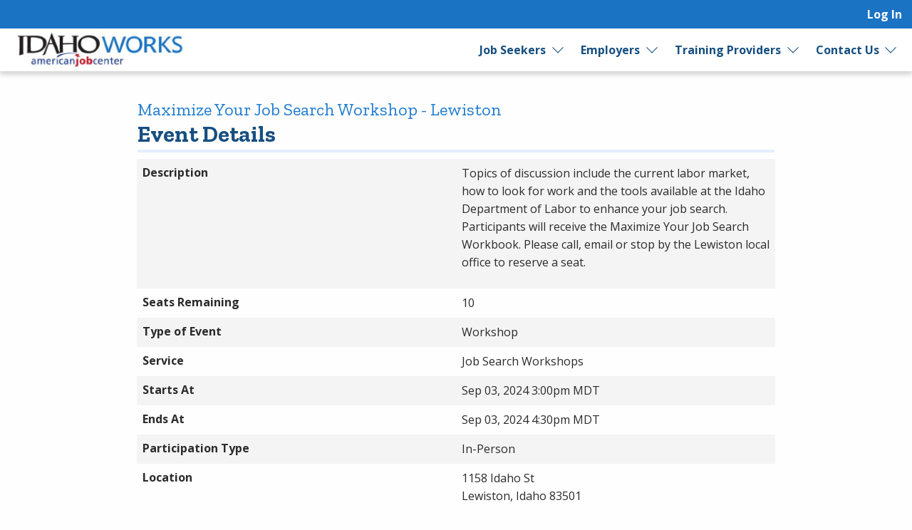

--- FILE ---
content_type: text/html; charset=utf-8
request_url: https://idahoworks.gov/events/5802?occurrence_id=6167
body_size: 5204
content:
<!DOCTYPE html>
<html class='no-js' dir='ltr' lang='en'>
<head>
<script async src='https://www.googletagmanager.com/gtag/js?id=G-28RW6NB2D5'></script>
<script>
  window.dataLayer = window.dataLayer || [];
  function gtag(){dataLayer.push(arguments);}
  gtag('js', new Date());
  gtag('config', 'G-28RW6NB2D5');
</script>
<meta charset='utf-8'>
<meta content='width=device-width, initial-scale=1.0' name='viewport'>
<title>Event Details Maximize Your Job Search Workshop - Lewiston - IdahoWorks</title>
<link rel="stylesheet" href="https://idahoworks.gov/assets/application-10746ecd127a2e755cab9b91bab9f074d8966c26c804e7796ca1995c90f9395e.css" media="screen, print" />
<link rel="stylesheet" href="https://idahoworks.gov/packs/css/application-069fa9e4.css" media="screen, print" />

<link rel="stylesheet" href="https://idahoworks.gov/assets/print-d79e35ee3d0d21fcd4048e490a774a1a8457339ceeecb44d4923e2e1ac42c01f.css" media="print" />
<meta content='https://idahoworks.gov/assets/state_customization/idaho/idaho_logo-36e42b3a6864da9c2ac573f070ffc4fb19060dd49252d29cea30a8b2810de5e4.png' property='og:image'>
<link rel="icon" type="image/x-icon" href="https://idahoworks.gov/assets/state_customization/idaho/favicon-15aac985f7ce523a1e4285a207aa0f9ebd65c611dd7e1463587076018371b499.ico" />
<link rel="apple-touch-icon" type="image/png" href="https://idahoworks.gov/assets/state_customization/idaho/apple-touch-icon-bfa55ad325f6e750b73f79237fba5bdcb2839e595e47a26e319843d8419335c9.png" />
<link rel="icon" type="image/png" href="https://idahoworks.gov/assets/state_customization/idaho/favicon-32x32-90e29edbf12e4ded8a0bba48a425e63258a54cf75bca402815476801646faad2.png" sizes="32x32" />
<link rel="icon" type="image/png" href="https://idahoworks.gov/assets/state_customization/idaho/favicon-16x16-ba4fd0240b4eece815f548822c0cbf0a3d69b504438eb73cde16f0bae47e96f1.png" sizes="16x16" />
<meta name="csrf-param" content="authenticity_token" />
<meta name="csrf-token" content="WKACwiTLCG2RiE_xA_pRiF20LSomZ0XyqTrYZhIyXT9CSPvIXn9V-IOSPCFuaFyKGL1azFndvA_0wV9p0CsU1g" />
</head>
<body class='l-logged-out'>
<a class="skip focusable" id="skip_to_main" href="#content__main">Skip to main content</a>
<header class='header'>
<div class='logo'>
<a class="logo__link" href="/"><span class='logo__state-name'>IdahoWorks</span>
</a>
</div>
<!-- This is only visible on mobile -->
<a aria-haspopup='true' class='menu-toggle' data-prevent-default-click data-toggle='header-menu' data-toggler='.menuOpen' href='#' id='menuToggle' role='button'>
<span class='menu-hamburger'></span>
<span class='menu-label'>Menu</span>
</a>
<!-- User, global, and sidebar menus collapse into a single mobile menu and exist in the same element in the DOM -->
<div class='header__menu-block' data-toggler='.shown' id='header-menu'>
<nav aria-label='User Menu' class='menu--user'>
<div class='translate'>
<div class='home' id='google-translate-element'></div>
<script src="https://idahoworks.gov/assets/vendor/translate_config-c5a92419414b0ff4c94bd8212a507cff6e06dec3684fe873f4c6b4a78cb9ea56.js"></script>
<script src="https://translate.google.com/translate_a/element.js?cb=googleTranslateElementInit"></script>
</div>


<ul class='dropdown dropdown--primary dropdown--user' id='primary-user_menu'>
<li class='dropdown__menu-item dropdown--primary__menu-item'>
<a class="dropdown__link dropdown--primary__link" id="navigation_item_user_login_21480740" href="/usr/sign_in">Log In
</a></li>
</ul>

</nav>
<nav aria-label='Primary Menu' class='menu--global'>
<ul class='dropdown dropdown--primary dropdown--global' id='primary-global_menu'>
<li class='dropdown__menu-item dropdown--primary__menu-item dropdown--primary__menu-item--has-children dropdown--has-children'>
<a class="dropdown__link dropdown--primary__link" id="navigation_item_marketing_job_seeker_21480780" href="/job_seeker">Job Seekers
</a><a class="dropdown__expand" aria-label="Expand Job Seekers" aria-controls="primary-global_menu" aria-haspopup="true" data-toggle="primary-global_menu" aria-expanded="false" href=""></a>
<ul class='dropdown--child menu--child' id=''>
<li class='dropdown--child__list-item'>
<a class="dropdown--child__link" id="navigation_item_searches_job_21480780" href="/search/jobs?search_job_search%5Bjob_location_state%5D=Idaho"><span class="icon-search_jobs" aria-hidden="true"></span>
Job Search
</a></li>
<li class='dropdown--child__list-item'>
<a class="dropdown--child__link" id="navigation_item_registrations_job_seeker_21480780" href="/jobseeker/registrations/new">Create an Account
</a></li>
<li class='dropdown--child__list-item'>
<a class="dropdown--child__link" id="navigation_item_marketing_anchor_job_seeker_resources_21480780" href="/job_seeker#resources">Resources
</a></li>
</ul>

</li>
<li class='dropdown__menu-item dropdown--primary__menu-item dropdown--primary__menu-item--has-children dropdown--has-children'>
<a class="dropdown__link dropdown--primary__link" id="navigation_item_marketing_employer_21480780" href="/employer">Employers
</a><a class="dropdown__expand" aria-label="Expand Employers" aria-controls="primary-global_menu" aria-haspopup="true" data-toggle="primary-global_menu" aria-expanded="false" href=""></a>
<ul class='dropdown--child menu--child' id=''>
<li class='dropdown--child__list-item'>
<a class="dropdown--child__link" id="navigation_item_registrations_employer_21480780" href="/employer_policy">Create an Account
</a></li>
<li class='dropdown--child__list-item'>
<a class="dropdown--child__link" id="navigation_item_marketing_anchor_employer_resources_21480780" href="/employer#resources">Resources
</a></li>
</ul>

</li>
<li class='dropdown__menu-item dropdown--primary__menu-item dropdown--primary__menu-item--has-children dropdown--has-children'>
<a class="dropdown__link dropdown--primary__link" id="navigation_item_marketing_training_provider_21480780" href="/training">Training Providers
</a><a class="dropdown__expand" aria-label="Expand Training Providers" aria-controls="primary-global_menu" aria-haspopup="true" data-toggle="primary-global_menu" aria-expanded="false" href=""></a>
<ul class='dropdown--child menu--child' id=''>
<li class='dropdown--child__list-item'>
<a class="dropdown--child__link" id="navigation_item_searches_training_program_21480780" href="/search/programs"><span class="icon-search_training" aria-hidden="true"></span>
Search for Programs
</a></li>
<li class='dropdown--child__list-item'>
<a class="dropdown--child__link" id="navigation_item_registrations_trainer_21480780" href="/trainer/fein_searches/new">Create an Account
</a></li>
<li class='dropdown--child__list-item'>
<a class="dropdown--child__link" id="navigation_item_marketing_anchor_training_provider_resources_21480780" href="/training#resources">Resources
</a></li>
</ul>

</li>
<li class='dropdown__menu-item dropdown--primary__menu-item dropdown--primary__menu-item--has-children dropdown--has-children'>
<a class="dropdown__link dropdown--primary__link" id="navigation_item_marketing_contact_us_21480780" href="https://www.labor.idaho.gov/dnn/AboutUs/Local-Office-Directory">Contact Us
</a><a class="dropdown__expand" aria-label="Expand Contact Us" aria-controls="primary-global_menu" aria-haspopup="true" data-toggle="primary-global_menu" aria-expanded="false" href=""></a>
<ul class='dropdown--child menu--child' id=''>
<li class='dropdown--child__list-item'>
<a class="dropdown--child__link" id="navigation_item_marketing_contact_location_21480780" href="https://www.labor.idaho.gov/dnn/AboutUs/Local-Office-Directory"><span class="icon-general_location" aria-hidden="true"></span>
Local Offices
</a></li>
</ul>

</li>
</ul>

</nav>

</div>
</header>

<div class='content-wrapper invisible-focus' data-behavior='vue' id='content__main' tabindex='-1'>
<main class='content' tabindex='-1'>

<div class='visually-hidden' id='dynamic_flash'></div>


<header class='content__header'>
<div class='content__header-group'>
<div class='content-header__titles'>
<h1 class='content__title' id='page_title'>Event Details</h1>
<h2 class='content__title--secondary'>Maximize Your Job Search Workshop - Lewiston</h2>
</div>
</div>

</header>
<section aria-labelledby='page_title' class='content--primary-content' id='primaryContent'>
<div class='visually-hidden client_flash'></div>
<div class='definition-list'>
<h3 class='definition-list__title'>Description</h3>
<div class='definition-list__definition'><p>Topics of discussion include the current labor market, how to look for work and the tools available at the Idaho Department of Labor to enhance your job search. Participants will receive the Maximize Your Job Search Workbook. Please call, email or stop by the Lewiston local office to reserve a seat.</p></div>
<h3 class='definition-list__title'>Seats Remaining</h3>
<p class='definition-list__definition'>10</p>
<h3 class='definition-list__title'>Type of Event</h3>
<p class='definition-list__definition'>Workshop</p>
<h3 class='definition-list__title'>Service</h3>
<p class='definition-list__definition'>Job Search Workshops</p>
<h3 class='definition-list__title'>Starts At</h3>
<p class='definition-list__definition'>Sep 03, 2024  3:00pm MDT</p>
<h3 class='definition-list__title'>Ends At</h3>
<p class='definition-list__definition'>Sep 03, 2024  4:30pm MDT</p>
<h3 class='definition-list__title'>Participation Type</h3>
<p class='definition-list__definition'>In-Person</p>
<h3 class='definition-list__title'>Location</h3>
<p class='definition-list__definition'>
1158 Idaho St
<br>
Lewiston, Idaho 83501
</p>
</div>

<div class='button-group'>
<a role="button" data-allow-html="true" tabindex="0" class="button button--primary
      
      
      
      " href="/events"><span class="button__label">Back</span></a>
</div>


</section>
</main>

</div>
  <script type="text/javascript">
    var Tawk_API=Tawk_API||{}, Tawk_LoadStart=new Date();
    (function(){
      var s1=document.createElement("script"),s0=document.getElementsByTagName("script")[0];
      s1.async=true;
      s1.src='https://embed.tawk.to/68377e94f75c74190c0fe3cc/1j1b9oqrd';
      s1.charset='UTF-8';
      s1.setAttribute('crossorigin','*');
      s0.parentNode.insertBefore(s1,s0);
    })();
  </script>


<footer class='main-footer'>
<div class='main-footer__content' id='footer__content'>
<h2 class='footer__header'>
<a class="logo__link" href="/"><span class='logo__state-name'>IdahoWorks</span>
</a>
</h2>
<div class='social-links'>
<a aria-label="Idaho Facebook page" href="https://www.facebook.com/Idahojobs"><span class="icon-social_facebook" role="presentation"></span></a>
<a aria-label="Idaho LinkedIn page" href="https://www.linkedin.com/company/idaho-department-of-labor/"><span class="icon-social_linkedin" role="presentation"></span></a>
<a aria-label="Idaho Youtube page" href="https://www.youtube.com/user/IdahoDeptofLabor"><span class="icon-social_youtube" role="presentation"></span></a>
<a aria-label='Idaho X page' href='https://twitter.com/idahojob' target='_blank'>
<span class='fa-brands fa-square-x-twitter icon'></span>
</a>
<a aria-label="Idaho Wordpress site" href="https://idahoatwork.com"><span class="icon-social_wordpress" role="presentation"></span></a>
</div>

<hr class='footer__rule'>
<nav aria-label='Footer links' class='footer__link-groups'>
<section aria-labelledby='footer_links_idahoworks' class='footer__link-group'>
<h3 id='footer_links_idahoworks'>IdahoWorks</h3>
<ul class='footer__link-group-list'>
<li><a href="/about_us">About Us</a></li>
<li><a href="/faq">FAQ</a></li>
<li><a href="https://help.ajla.net/joblink/Content/Job_Seekers/Getting_Started.html">Job Seeker Help</a></li>
<li><a href="https://help.ajla.net/joblink/Content/Employers/Getting_Started.html">Employer Help</a></li>
<li><a href="/browser_help">Browser Help</a></li>
<li><a href="/protect_yourself">Protect Yourself</a></li>
<li><a href="/programs">Programs</a></li>
<li><a href="/site_map">Site Map</a></li>
</ul>
</section>

<section aria-labelledby='footer_links_policies' class='footer__link-group'>
<h3 id='footer_links_policies'>Policies</h3>
<ul class='footer__link-group-list'>
<li><a href="/privacy_policy">Privacy</a></li>
<li><a href="/eoe">Equal Opportunity</a></li>
<li><a href="/veterans_priority">Veterans&#39; Priority</a></li>
<li><a href="/accessibility">Accessibility</a></li>
<li><a href="https://www.idaho.gov/about-us/security-policy/">Security</a></li>
<li><a href="https://cybersecurity.idaho.gov">Cybersecurity</a></li>
</ul>
</section>

<section aria-labelledby='footer_links_partner_agencies' class='footer__link-group'>
<h3 id='footer_links_partner_agencies'>Partner Agencies</h3>
<ul class='footer__link-group-list'>
<li><a href="https://vr.idaho.gov/">Vocational Rehabilitation</a></li>
<li><a href="https://cte.idaho.gov/programs-2/postsecondary-and-adult-education/adult-education/">Adult Education</a></li>
<li><a href="https://cte.idaho.gov/">Career Technical Education</a></li>
<li><a href="https://wdc.idaho.gov/">Workforce Development Council</a></li>
<li><a href="https://www.equusidaho.com/">Equus Idaho</a></li>
</ul>
</section>

<section class='footer__link-group'>
<h3>Contact Us</h3>
<ul class='footer__link-group-list'>
<li><a href="https://www.labor.idaho.gov/dnn/AboutUs/Local-Office-Directory">Local Offices</a></li>
</ul>
</section>
</nav>
<hr class='footer__rule'>
<div class='footer__extras'>
<div>DISCLAIMER: By using or accessing this website, I agree to its Terms of Use and all other Policies. I acknowledge and agree that all links to external sources are provided purely as a courtesy to me as a website user or visitor. Neither the state, nor the state labor agency are responsible for or endorse in any way any materials, information, goods, or services available through third-party linked sites, any privacy policies, or any other practices of such sites. I acknowledge and agree that the Terms of Use and all other Policies for this Website are available to me, and I have read the <a href="/disclaimer">Full Disclaimer</a>.
</div>
<strong>Build: 3b3a9f69b2b7667e3095b9d44cf7a0f18b1f490e
, 1.117.2
</strong>
</div>
<hr class='footer__rule'>
<p class='text-center'>
<img alt="A Proud partner of the American Job Center (registered) Network" height="31" width="500" src="https://idahoworks.gov/assets/AJC_CAPS_BannerLine-3b5a15642d6faadec2302a3d7d3317771d37d42c5a9304ef0f644e319668eab1.svg" />
</p>
</div>

<div aria-labelledby='session-informer-title' class='reveal' data-reveal id='session-informer'>
<h1 id='session-informer-title'>Your Session is About to Expire!</h1>
<p>Your session will expire in <span class="notify_countdown">120</span> seconds. <strong>Continue</strong> to stay logged-in or <strong>Log Out</strong>.</p>
<a class='button button--primary' id='session-informer-continue'>Continue</a>
<a class='button button--minimal' id='session-informer-end'>Log Out</a>
</div>

<div aria-labelledby='session-informer-title' class='reveal' data-close-on-click='false' data-close-on-esc='false' data-reveal='' id='session-ended' role='dialog'>
<h1 id='session-ended-title'>Your Session has Ended!</h1>
<p>Press <strong>Refresh</strong> to reload the page, or you can can close the page if you are finished.</p>
<a class='button button--primary' id='session-ended-refresh' tabindex='0'>Refresh</a>
</div>

</footer>

<div class='reveal-overlay spinner-container'>
<div class='reveal'>
<img alt="Please Wait ..." src="https://idahoworks.gov/assets/spinner-5cd42c80561bd3ce67bd0937d7144757860f1256268947bff4c7b267998e1d87.svg" />
<div class='msg'></div>
</div>
</div>

<div aria-hidden='true' id='overlay'></div>
<div aria-live='polite' class='visually-hidden' id='liveRegion' readcaptions='false' role='alert'></div>
<script src="https://idahoworks.gov/assets/application-81a65e81201fa9a17a58921c44f4c744a4346ddc4f53f3576219c5289a825536.js"></script>
<script src="https://idahoworks.gov/packs/js/runtime-61e9ebc97895edb985d5.js" defer="defer"></script>
<script src="https://idahoworks.gov/packs/js/843-e760bff6467d8db3b263.js" defer="defer"></script>
<script src="https://idahoworks.gov/packs/js/410-8e8b2bc1a0e4e06fb819.js" defer="defer"></script>
<script src="https://idahoworks.gov/packs/js/640-606537d7cb550f1bd490.js" defer="defer"></script>
<script src="https://idahoworks.gov/packs/js/559-333cbb526749e01f1ceb.js" defer="defer"></script>
<script src="https://idahoworks.gov/packs/js/828-331a89c73c7971f7efc2.js" defer="defer"></script>
<script src="https://idahoworks.gov/packs/js/893-3553ebfee4f4849605ed.js" defer="defer"></script>
<script src="https://idahoworks.gov/packs/js/846-5c506d858fe6bcf245fd.js" defer="defer"></script>
<script src="https://idahoworks.gov/packs/js/962-24e94de4c16d0636e159.js" defer="defer"></script>
<script src="https://idahoworks.gov/packs/js/application-7ba65e7147d3bc205168.js" defer="defer"></script>

<script src="https://analytics.ajla.net/piwik.js" defer="defer" async="async"></script>
<noscript>
<img alt='' src='https://analytics.ajla.net/piwik.php?idsite=8&amp;rec=1' style='border:0;'>
</noscript>
<img alt='' loading='lazy' referrerpolicy='no-referrer-when-downgrade' src='https://analytics.ajla.net/matomo.php?idsite=8&amp;amp;rec=1' style='border:0;width:1px;height:1px'>


</body>
</html>


--- FILE ---
content_type: text/css
request_url: https://idahoworks.gov/assets/application-10746ecd127a2e755cab9b91bab9f074d8966c26c804e7796ca1995c90f9395e.css
body_size: 102111
content:
/*!
 * jQuery UI CSS Framework 1.14.1
 * https://jqueryui.com
 *
 * Copyright OpenJS Foundation and other contributors
 * Released under the MIT license.
 * https://jquery.org/license
 *
 * https://api.jqueryui.com/category/theming/
 */@import url("https://fonts.googleapis.com/css?family=Zilla+Slab:400,400i,700,700i&display=swap&subset=latin-ext");@import url("https://fonts.googleapis.com/css?family=Open+Sans:400,400i,700,700i");@import url(https://idahoworks.gov/assets/animation-d90d407c178b8c1535fe50e45c596eae7de32cb63c780084c1334d3492bded4d.css);@import url(https://idahoworks.gov/assets/@fullcalendar/common/main-42c8fa4fff7b7b9d9df4f1d0f00745f56810fb936ebc4cf586806f8a559836f1.css);@import url(https://idahoworks.gov/assets/@fullcalendar/daygrid/main-99e0fe8c26340fd9fb1512241da08079b370766a5c3853b23910211b5c0b8ad4.css);@import url(https://idahoworks.gov/assets/@fullcalendar/list/main-5497c96cfc67607023dd97414fa40e166a8559682b39aa5d32326c262a38959a.css);@import url(https://idahoworks.gov/assets/@fullcalendar/timegrid/main-1adec95254f876a5736524b74ce18cf93f0571372d6ca3da8f6189b13dc45711.css);.ui-helper-hidden{display:none}.ui-helper-hidden-accessible{border:0;clip:rect(0 0 0 0);height:1px;margin:-1px;overflow:hidden;padding:0;position:absolute;width:1px}.ui-helper-reset{margin:0;padding:0;border:0;outline:0;line-height:1.3;text-decoration:none;font-size:100%;list-style:none}.ui-helper-clearfix:before,.ui-helper-clearfix:after{content:"";display:table;border-collapse:collapse}.ui-helper-clearfix:after{clear:both}.ui-helper-zfix{width:100%;height:100%;top:0;left:0;position:absolute;opacity:0}.ui-front{z-index:100}.ui-state-disabled{cursor:default !important;pointer-events:none}.ui-icon{display:inline-block;vertical-align:middle;margin-top:-.25em;position:relative;text-indent:-99999px;overflow:hidden;background-repeat:no-repeat}.ui-widget-icon-block{left:50%;margin-left:-8px;display:block}.ui-widget-overlay{position:fixed;top:0;left:0;width:100%;height:100%}/*!
 * jQuery UI CSS Framework 1.14.1
 * https://jqueryui.com
 *
 * Copyright OpenJS Foundation and other contributors
 * Released under the MIT license.
 * https://jquery.org/license
 *
 * https://api.jqueryui.com/category/theming/
 *
 * To view and modify this theme, visit https://jqueryui.com/themeroller/
 */.ui-widget{font-family:Arial,Helvetica,sans-serif;font-size:1em}.ui-widget .ui-widget{font-size:1em}.ui-widget input,.ui-widget select,.ui-widget textarea,.ui-widget button{font-family:Arial,Helvetica,sans-serif;font-size:1em}.ui-widget.ui-widget-content{border:1px solid #c5c5c5}.ui-widget-content{border:1px solid #ddd;background:#fff;color:#333}.ui-widget-content a{color:#333}.ui-widget-header{border:1px solid #ddd;background:#e9e9e9;color:#333;font-weight:bold}.ui-widget-header a{color:#333}.ui-state-default,.ui-widget-content .ui-state-default,.ui-widget-header .ui-state-default,.ui-button,html .ui-button.ui-state-disabled:hover,html .ui-button.ui-state-disabled:active{border:1px solid #c5c5c5;background:#f6f6f6;font-weight:normal;color:#454545}.ui-state-default a,.ui-state-default a:link,.ui-state-default a:visited,a.ui-button,a.ui-button:link,a.ui-button:visited,.ui-button{color:#454545;text-decoration:none}.ui-state-hover,.ui-widget-content .ui-state-hover,.ui-widget-header .ui-state-hover,.ui-state-focus,.ui-widget-content .ui-state-focus,.ui-widget-header .ui-state-focus,.ui-button:hover,.ui-button:focus{border:1px solid #ccc;background:#ededed;font-weight:normal;color:#2b2b2b}.ui-state-hover a,.ui-state-hover a:hover,.ui-state-hover a:link,.ui-state-hover a:visited,.ui-state-focus a,.ui-state-focus a:hover,.ui-state-focus a:link,.ui-state-focus a:visited,a.ui-button:hover,a.ui-button:focus{color:#2b2b2b;text-decoration:none}.ui-visual-focus{box-shadow:0 0 3px 1px #5e9ed6}.ui-state-active,.ui-widget-content .ui-state-active,.ui-widget-header .ui-state-active,a.ui-button:active,.ui-button:active,.ui-button.ui-state-active:hover{border:1px solid #003eff;background:#007fff;font-weight:normal;color:#fff}.ui-icon-background,.ui-state-active .ui-icon-background{border:#003eff;background-color:#fff}.ui-state-active a,.ui-state-active a:link,.ui-state-active a:visited{color:#fff;text-decoration:none}.ui-state-highlight,.ui-widget-content .ui-state-highlight,.ui-widget-header .ui-state-highlight{border:1px solid #dad55e;background:#fffa90;color:#777620}.ui-state-checked{border:1px solid #dad55e;background:#fffa90}.ui-state-highlight a,.ui-widget-content .ui-state-highlight a,.ui-widget-header .ui-state-highlight a{color:#777620}.ui-state-error,.ui-widget-content .ui-state-error,.ui-widget-header .ui-state-error{border:1px solid #f1a899;background:#fddfdf;color:#5f3f3f}.ui-state-error a,.ui-widget-content .ui-state-error a,.ui-widget-header .ui-state-error a{color:#5f3f3f}.ui-state-error-text,.ui-widget-content .ui-state-error-text,.ui-widget-header .ui-state-error-text{color:#5f3f3f}.ui-priority-primary,.ui-widget-content .ui-priority-primary,.ui-widget-header .ui-priority-primary{font-weight:bold}.ui-priority-secondary,.ui-widget-content .ui-priority-secondary,.ui-widget-header .ui-priority-secondary{opacity:.7;font-weight:normal}.ui-state-disabled,.ui-widget-content .ui-state-disabled,.ui-widget-header .ui-state-disabled{opacity:.35;background-image:none}.ui-icon{width:16px;height:16px}.ui-icon,.ui-widget-content .ui-icon{background-image:url(https://idahoworks.gov/assets/jquery-ui/ui-icons_444444_256x240-42f3fd7ecbd1e18e5e9c5cbbc2ba9ce4d81a388258a81833d38819a1406ff48d.png)}.ui-widget-header .ui-icon{background-image:url(https://idahoworks.gov/assets/jquery-ui/ui-icons_444444_256x240-42f3fd7ecbd1e18e5e9c5cbbc2ba9ce4d81a388258a81833d38819a1406ff48d.png)}.ui-state-hover .ui-icon,.ui-state-focus .ui-icon,.ui-button:hover .ui-icon,.ui-button:focus .ui-icon{background-image:url(https://idahoworks.gov/assets/jquery-ui/ui-icons_555555_256x240-9dab1725ee38e87989a48796505748157d0238ac72c25a072f5162aa61e2da06.png)}.ui-state-active .ui-icon,.ui-button:active .ui-icon{background-image:url(https://idahoworks.gov/assets/jquery-ui/ui-icons_ffffff_256x240-6d81fc3fac3b17a25f4ef3eee1394642d38b1adba5c7442acef3b3c8b045cbe7.png)}.ui-state-highlight .ui-icon,.ui-button .ui-state-highlight.ui-icon{background-image:url(https://idahoworks.gov/assets/jquery-ui/ui-icons_777620_256x240-91e1ea5f253e72e2e9402cff2bb58fa98b5faa49f9ded999c760013b94ead7f8.png)}.ui-state-error .ui-icon,.ui-state-error-text .ui-icon{background-image:url(https://idahoworks.gov/assets/jquery-ui/ui-icons_cc0000_256x240-6efc1db612130b63222e0f6bf54d37392c3f2bdb2c10ba50f5d0f1e14d63af61.png)}.ui-button .ui-icon{background-image:url(https://idahoworks.gov/assets/jquery-ui/ui-icons_777777_256x240-943d9bc18134619d37406debd81636b63881363a019513c1d6e6cb13b5c5fb30.png)}.ui-icon-blank.ui-icon-blank.ui-icon-blank{background-image:none}.ui-icon-caret-1-n{background-position:0 0}.ui-icon-caret-1-ne{background-position:-16px 0}.ui-icon-caret-1-e{background-position:-32px 0}.ui-icon-caret-1-se{background-position:-48px 0}.ui-icon-caret-1-s{background-position:-65px 0}.ui-icon-caret-1-sw{background-position:-80px 0}.ui-icon-caret-1-w{background-position:-96px 0}.ui-icon-caret-1-nw{background-position:-112px 0}.ui-icon-caret-2-n-s{background-position:-128px 0}.ui-icon-caret-2-e-w{background-position:-144px 0}.ui-icon-triangle-1-n{background-position:0 -16px}.ui-icon-triangle-1-ne{background-position:-16px -16px}.ui-icon-triangle-1-e{background-position:-32px -16px}.ui-icon-triangle-1-se{background-position:-48px -16px}.ui-icon-triangle-1-s{background-position:-65px -16px}.ui-icon-triangle-1-sw{background-position:-80px -16px}.ui-icon-triangle-1-w{background-position:-96px -16px}.ui-icon-triangle-1-nw{background-position:-112px -16px}.ui-icon-triangle-2-n-s{background-position:-128px -16px}.ui-icon-triangle-2-e-w{background-position:-144px -16px}.ui-icon-arrow-1-n{background-position:0 -32px}.ui-icon-arrow-1-ne{background-position:-16px -32px}.ui-icon-arrow-1-e{background-position:-32px -32px}.ui-icon-arrow-1-se{background-position:-48px -32px}.ui-icon-arrow-1-s{background-position:-65px -32px}.ui-icon-arrow-1-sw{background-position:-80px -32px}.ui-icon-arrow-1-w{background-position:-96px -32px}.ui-icon-arrow-1-nw{background-position:-112px -32px}.ui-icon-arrow-2-n-s{background-position:-128px -32px}.ui-icon-arrow-2-ne-sw{background-position:-144px -32px}.ui-icon-arrow-2-e-w{background-position:-160px -32px}.ui-icon-arrow-2-se-nw{background-position:-176px -32px}.ui-icon-arrowstop-1-n{background-position:-192px -32px}.ui-icon-arrowstop-1-e{background-position:-208px -32px}.ui-icon-arrowstop-1-s{background-position:-224px -32px}.ui-icon-arrowstop-1-w{background-position:-240px -32px}.ui-icon-arrowthick-1-n{background-position:1px -48px}.ui-icon-arrowthick-1-ne{background-position:-16px -48px}.ui-icon-arrowthick-1-e{background-position:-32px -48px}.ui-icon-arrowthick-1-se{background-position:-48px -48px}.ui-icon-arrowthick-1-s{background-position:-64px -48px}.ui-icon-arrowthick-1-sw{background-position:-80px -48px}.ui-icon-arrowthick-1-w{background-position:-96px -48px}.ui-icon-arrowthick-1-nw{background-position:-112px -48px}.ui-icon-arrowthick-2-n-s{background-position:-128px -48px}.ui-icon-arrowthick-2-ne-sw{background-position:-144px -48px}.ui-icon-arrowthick-2-e-w{background-position:-160px -48px}.ui-icon-arrowthick-2-se-nw{background-position:-176px -48px}.ui-icon-arrowthickstop-1-n{background-position:-192px -48px}.ui-icon-arrowthickstop-1-e{background-position:-208px -48px}.ui-icon-arrowthickstop-1-s{background-position:-224px -48px}.ui-icon-arrowthickstop-1-w{background-position:-240px -48px}.ui-icon-arrowreturnthick-1-w{background-position:0 -64px}.ui-icon-arrowreturnthick-1-n{background-position:-16px -64px}.ui-icon-arrowreturnthick-1-e{background-position:-32px -64px}.ui-icon-arrowreturnthick-1-s{background-position:-48px -64px}.ui-icon-arrowreturn-1-w{background-position:-64px -64px}.ui-icon-arrowreturn-1-n{background-position:-80px -64px}.ui-icon-arrowreturn-1-e{background-position:-96px -64px}.ui-icon-arrowreturn-1-s{background-position:-112px -64px}.ui-icon-arrowrefresh-1-w{background-position:-128px -64px}.ui-icon-arrowrefresh-1-n{background-position:-144px -64px}.ui-icon-arrowrefresh-1-e{background-position:-160px -64px}.ui-icon-arrowrefresh-1-s{background-position:-176px -64px}.ui-icon-arrow-4{background-position:0 -80px}.ui-icon-arrow-4-diag{background-position:-16px -80px}.ui-icon-extlink{background-position:-32px -80px}.ui-icon-newwin{background-position:-48px -80px}.ui-icon-refresh{background-position:-64px -80px}.ui-icon-shuffle{background-position:-80px -80px}.ui-icon-transfer-e-w{background-position:-96px -80px}.ui-icon-transferthick-e-w{background-position:-112px -80px}.ui-icon-folder-collapsed{background-position:0 -96px}.ui-icon-folder-open{background-position:-16px -96px}.ui-icon-document{background-position:-32px -96px}.ui-icon-document-b{background-position:-48px -96px}.ui-icon-note{background-position:-64px -96px}.ui-icon-mail-closed{background-position:-80px -96px}.ui-icon-mail-open{background-position:-96px -96px}.ui-icon-suitcase{background-position:-112px -96px}.ui-icon-comment{background-position:-128px -96px}.ui-icon-person{background-position:-144px -96px}.ui-icon-print{background-position:-160px -96px}.ui-icon-trash{background-position:-176px -96px}.ui-icon-locked{background-position:-192px -96px}.ui-icon-unlocked{background-position:-208px -96px}.ui-icon-bookmark{background-position:-224px -96px}.ui-icon-tag{background-position:-240px -96px}.ui-icon-home{background-position:0 -112px}.ui-icon-flag{background-position:-16px -112px}.ui-icon-calendar{background-position:-32px -112px}.ui-icon-cart{background-position:-48px -112px}.ui-icon-pencil{background-position:-64px -112px}.ui-icon-clock{background-position:-80px -112px}.ui-icon-disk{background-position:-96px -112px}.ui-icon-calculator{background-position:-112px -112px}.ui-icon-zoomin{background-position:-128px -112px}.ui-icon-zoomout{background-position:-144px -112px}.ui-icon-search{background-position:-160px -112px}.ui-icon-wrench{background-position:-176px -112px}.ui-icon-gear{background-position:-192px -112px}.ui-icon-heart{background-position:-208px -112px}.ui-icon-star{background-position:-224px -112px}.ui-icon-link{background-position:-240px -112px}.ui-icon-cancel{background-position:0 -128px}.ui-icon-plus{background-position:-16px -128px}.ui-icon-plusthick{background-position:-32px -128px}.ui-icon-minus{background-position:-48px -128px}.ui-icon-minusthick{background-position:-64px -128px}.ui-icon-close{background-position:-80px -128px}.ui-icon-closethick{background-position:-96px -128px}.ui-icon-key{background-position:-112px -128px}.ui-icon-lightbulb{background-position:-128px -128px}.ui-icon-scissors{background-position:-144px -128px}.ui-icon-clipboard{background-position:-160px -128px}.ui-icon-copy{background-position:-176px -128px}.ui-icon-contact{background-position:-192px -128px}.ui-icon-image{background-position:-208px -128px}.ui-icon-video{background-position:-224px -128px}.ui-icon-script{background-position:-240px -128px}.ui-icon-alert{background-position:0 -144px}.ui-icon-info{background-position:-16px -144px}.ui-icon-notice{background-position:-32px -144px}.ui-icon-help{background-position:-48px -144px}.ui-icon-check{background-position:-64px -144px}.ui-icon-bullet{background-position:-80px -144px}.ui-icon-radio-on{background-position:-96px -144px}.ui-icon-radio-off{background-position:-112px -144px}.ui-icon-pin-w{background-position:-128px -144px}.ui-icon-pin-s{background-position:-144px -144px}.ui-icon-play{background-position:0 -160px}.ui-icon-pause{background-position:-16px -160px}.ui-icon-seek-next{background-position:-32px -160px}.ui-icon-seek-prev{background-position:-48px -160px}.ui-icon-seek-end{background-position:-64px -160px}.ui-icon-seek-start{background-position:-80px -160px}.ui-icon-seek-first{background-position:-80px -160px}.ui-icon-stop{background-position:-96px -160px}.ui-icon-eject{background-position:-112px -160px}.ui-icon-volume-off{background-position:-128px -160px}.ui-icon-volume-on{background-position:-144px -160px}.ui-icon-power{background-position:0 -176px}.ui-icon-signal-diag{background-position:-16px -176px}.ui-icon-signal{background-position:-32px -176px}.ui-icon-battery-0{background-position:-48px -176px}.ui-icon-battery-1{background-position:-64px -176px}.ui-icon-battery-2{background-position:-80px -176px}.ui-icon-battery-3{background-position:-96px -176px}.ui-icon-circle-plus{background-position:0 -192px}.ui-icon-circle-minus{background-position:-16px -192px}.ui-icon-circle-close{background-position:-32px -192px}.ui-icon-circle-triangle-e{background-position:-48px -192px}.ui-icon-circle-triangle-s{background-position:-64px -192px}.ui-icon-circle-triangle-w{background-position:-80px -192px}.ui-icon-circle-triangle-n{background-position:-96px -192px}.ui-icon-circle-arrow-e{background-position:-112px -192px}.ui-icon-circle-arrow-s{background-position:-128px -192px}.ui-icon-circle-arrow-w{background-position:-144px -192px}.ui-icon-circle-arrow-n{background-position:-160px -192px}.ui-icon-circle-zoomin{background-position:-176px -192px}.ui-icon-circle-zoomout{background-position:-192px -192px}.ui-icon-circle-check{background-position:-208px -192px}.ui-icon-circlesmall-plus{background-position:0 -208px}.ui-icon-circlesmall-minus{background-position:-16px -208px}.ui-icon-circlesmall-close{background-position:-32px -208px}.ui-icon-squaresmall-plus{background-position:-48px -208px}.ui-icon-squaresmall-minus{background-position:-64px -208px}.ui-icon-squaresmall-close{background-position:-80px -208px}.ui-icon-grip-dotted-vertical{background-position:0 -224px}.ui-icon-grip-dotted-horizontal{background-position:-16px -224px}.ui-icon-grip-solid-vertical{background-position:-32px -224px}.ui-icon-grip-solid-horizontal{background-position:-48px -224px}.ui-icon-gripsmall-diagonal-se{background-position:-64px -224px}.ui-icon-grip-diagonal-se{background-position:-80px -224px}.ui-corner-all,.ui-corner-top,.ui-corner-left,.ui-corner-tl{border-top-left-radius:3px}.ui-corner-all,.ui-corner-top,.ui-corner-right,.ui-corner-tr{border-top-right-radius:3px}.ui-corner-all,.ui-corner-bottom,.ui-corner-left,.ui-corner-bl{border-bottom-left-radius:3px}.ui-corner-all,.ui-corner-bottom,.ui-corner-right,.ui-corner-br{border-bottom-right-radius:3px}.ui-widget-overlay{background:#aaa;opacity:0.3}.ui-widget-shadow{box-shadow:0 0 5px #666}/*!
 * jQuery UI Accordion 1.14.1
 * https://jqueryui.com
 *
 * Copyright OpenJS Foundation and other contributors
 * Released under the MIT license.
 * https://jquery.org/license
 *
 * https://api.jqueryui.com/accordion/#theming
 */.ui-accordion .ui-accordion-header{display:block;cursor:pointer;position:relative;margin:2px 0 0 0;padding:.5em .5em .5em .7em;font-size:100%}.ui-accordion .ui-accordion-content{padding:1em 2.2em;border-top:0;overflow:auto}/*!
 * jQuery UI Autocomplete 1.14.1
 * https://jqueryui.com
 *
 * Copyright OpenJS Foundation and other contributors
 * Released under the MIT license.
 * https://jquery.org/license
 *
 * https://api.jqueryui.com/autocomplete/#theming
 */.ui-autocomplete{position:absolute;top:0;left:0;cursor:default}/*!
 * jQuery UI Button 1.14.1
 * https://jqueryui.com
 *
 * Copyright OpenJS Foundation and other contributors
 * Released under the MIT license.
 * https://jquery.org/license
 *
 * https://api.jqueryui.com/button/#theming
 */.ui-button{padding:.4em 1em;display:inline-block;position:relative;line-height:normal;margin-right:.1em;cursor:pointer;vertical-align:middle;text-align:center;-webkit-user-select:none;-moz-user-select:none;-ms-user-select:none;user-select:none}.ui-button,.ui-button:link,.ui-button:visited,.ui-button:hover,.ui-button:active{text-decoration:none}.ui-button-icon-only{width:2em;box-sizing:border-box;text-indent:-9999px;white-space:nowrap}input.ui-button.ui-button-icon-only{text-indent:0}.ui-button-icon-only .ui-icon{position:absolute;top:50%;left:50%;margin-top:-8px;margin-left:-8px}.ui-button.ui-icon-notext .ui-icon{padding:0;width:2.1em;height:2.1em;text-indent:-9999px;white-space:nowrap}input.ui-button.ui-icon-notext .ui-icon{width:auto;height:auto;text-indent:0;white-space:normal;padding:.4em 1em}input.ui-button::-moz-focus-inner,button.ui-button::-moz-focus-inner{border:0;padding:0}/*!
 * jQuery UI Checkboxradio 1.14.1
 * https://jqueryui.com
 *
 * Copyright OpenJS Foundation and other contributors
 * Released under the MIT license.
 * https://jquery.org/license
 *
 * https://api.jqueryui.com/checkboxradio/#theming
 */.ui-checkboxradio-label .ui-icon-background{box-shadow:inset 1px 1px 1px #ccc;border-radius:.12em;border:none}.ui-checkboxradio-radio-label .ui-icon-background{width:16px;height:16px;border-radius:1em;overflow:visible;border:none}.ui-checkboxradio-radio-label.ui-checkboxradio-checked .ui-icon,.ui-checkboxradio-radio-label.ui-checkboxradio-checked:hover .ui-icon{background-image:none;width:8px;height:8px;border-width:4px;border-style:solid}.ui-checkboxradio-disabled{pointer-events:none}/*!
 * jQuery UI Controlgroup 1.14.1
 * https://jqueryui.com
 *
 * Copyright OpenJS Foundation and other contributors
 * Released under the MIT license.
 * https://jquery.org/license
 *
 * https://api.jqueryui.com/controlgroup/#theming
 */.ui-controlgroup{vertical-align:middle;display:inline-block}.ui-controlgroup>.ui-controlgroup-item{float:left;margin-left:0;margin-right:0}.ui-controlgroup>.ui-controlgroup-item:focus,.ui-controlgroup>.ui-controlgroup-item.ui-visual-focus{z-index:9999}.ui-controlgroup-vertical>.ui-controlgroup-item{display:block;float:none;width:100%;margin-top:0;margin-bottom:0;text-align:left}.ui-controlgroup-vertical .ui-controlgroup-item{box-sizing:border-box}.ui-controlgroup .ui-controlgroup-label{padding:.4em 1em}.ui-controlgroup .ui-controlgroup-label span{font-size:80%}.ui-controlgroup-horizontal .ui-controlgroup-label+.ui-controlgroup-item{border-left:none}.ui-controlgroup-vertical .ui-controlgroup-label+.ui-controlgroup-item{border-top:none}.ui-controlgroup-horizontal .ui-controlgroup-label.ui-widget-content{border-right:none}.ui-controlgroup-vertical .ui-controlgroup-label.ui-widget-content{border-bottom:none}.ui-controlgroup-vertical .ui-spinner-input{width:calc( 100% - 2.4em)}.ui-controlgroup-vertical .ui-spinner .ui-spinner-up{border-top-style:solid}/*!
 * jQuery UI Datepicker 1.14.1
 * https://jqueryui.com
 *
 * Copyright OpenJS Foundation and other contributors
 * Released under the MIT license.
 * https://jquery.org/license
 *
 * https://api.jqueryui.com/datepicker/#theming
 */.ui-datepicker{width:17em;padding:.2em .2em 0;display:none}.ui-datepicker .ui-datepicker-header{position:relative;padding:.2em 0}.ui-datepicker .ui-datepicker-prev,.ui-datepicker .ui-datepicker-next{position:absolute;top:2px;width:1.8em;height:1.8em}.ui-datepicker .ui-datepicker-prev-hover,.ui-datepicker .ui-datepicker-next-hover{top:1px}.ui-datepicker .ui-datepicker-prev{left:2px}.ui-datepicker .ui-datepicker-next{right:2px}.ui-datepicker .ui-datepicker-prev-hover{left:1px}.ui-datepicker .ui-datepicker-next-hover{right:1px}.ui-datepicker .ui-datepicker-prev span,.ui-datepicker .ui-datepicker-next span{display:block;position:absolute;left:50%;margin-left:-8px;top:50%;margin-top:-8px}.ui-datepicker .ui-datepicker-title{margin:0 2.3em;line-height:1.8em;text-align:center}.ui-datepicker .ui-datepicker-title select{font-size:1em;margin:1px 0}.ui-datepicker select.ui-datepicker-month,.ui-datepicker select.ui-datepicker-year{width:45%}.ui-datepicker table{width:100%;font-size:.9em;border-collapse:collapse;margin:0 0 .4em}.ui-datepicker th{padding:.7em .3em;text-align:center;font-weight:bold;border:0}.ui-datepicker td{border:0;padding:1px}.ui-datepicker td span,.ui-datepicker td a{display:block;padding:.2em;text-align:right;text-decoration:none}.ui-datepicker .ui-datepicker-buttonpane{background-image:none;margin:.7em 0 0 0;padding:0 .2em;border-left:0;border-right:0;border-bottom:0}.ui-datepicker .ui-datepicker-buttonpane button{float:right;margin:.5em .2em .4em;cursor:pointer;padding:.2em .6em .3em .6em;width:auto;overflow:visible}.ui-datepicker .ui-datepicker-buttonpane button.ui-datepicker-current{float:left}.ui-datepicker.ui-datepicker-multi{width:auto}.ui-datepicker-multi .ui-datepicker-group{float:left}.ui-datepicker-multi .ui-datepicker-group table{width:95%;margin:0 auto .4em}.ui-datepicker-multi-2 .ui-datepicker-group{width:50%}.ui-datepicker-multi-3 .ui-datepicker-group{width:33.3%}.ui-datepicker-multi-4 .ui-datepicker-group{width:25%}.ui-datepicker-multi .ui-datepicker-group-last .ui-datepicker-header,.ui-datepicker-multi .ui-datepicker-group-middle .ui-datepicker-header{border-left-width:0}.ui-datepicker-multi .ui-datepicker-buttonpane{clear:left}.ui-datepicker-row-break{clear:both;width:100%;font-size:0}.ui-datepicker-rtl{direction:rtl}.ui-datepicker-rtl .ui-datepicker-prev{right:2px;left:auto}.ui-datepicker-rtl .ui-datepicker-next{left:2px;right:auto}.ui-datepicker-rtl .ui-datepicker-prev:hover{right:1px;left:auto}.ui-datepicker-rtl .ui-datepicker-next:hover{left:1px;right:auto}.ui-datepicker-rtl .ui-datepicker-buttonpane{clear:right}.ui-datepicker-rtl .ui-datepicker-buttonpane button{float:left}.ui-datepicker-rtl .ui-datepicker-buttonpane button.ui-datepicker-current,.ui-datepicker-rtl .ui-datepicker-group{float:right}.ui-datepicker-rtl .ui-datepicker-group-last .ui-datepicker-header,.ui-datepicker-rtl .ui-datepicker-group-middle .ui-datepicker-header{border-right-width:0;border-left-width:1px}.ui-datepicker .ui-icon{display:block;text-indent:-99999px;overflow:hidden;background-repeat:no-repeat;left:.5em;top:.3em}/*!
 * jQuery UI Dialog 1.14.1
 * https://jqueryui.com
 *
 * Copyright OpenJS Foundation and other contributors
 * Released under the MIT license.
 * https://jquery.org/license
 *
 * https://api.jqueryui.com/dialog/#theming
 */.ui-dialog{position:absolute;top:0;left:0;padding:.2em;outline:0}.ui-dialog .ui-dialog-titlebar{padding:.4em 1em;position:relative}.ui-dialog .ui-dialog-title{float:left;margin:.1em 0;white-space:nowrap;width:90%;overflow:hidden;text-overflow:ellipsis}.ui-dialog .ui-dialog-titlebar-close{position:absolute;right:.3em;top:50%;width:20px;margin:-10px 0 0 0;padding:1px;height:20px}.ui-dialog .ui-dialog-content{position:relative;border:0;padding:.5em 1em;background:none;overflow:auto}.ui-dialog .ui-dialog-buttonpane{text-align:left;border-width:1px 0 0 0;background-image:none;margin-top:.5em;padding:.3em 1em .5em .4em}.ui-dialog .ui-dialog-buttonpane .ui-dialog-buttonset{float:right}.ui-dialog .ui-dialog-buttonpane button{margin:.5em .4em .5em 0;cursor:pointer}.ui-dialog .ui-resizable-n{height:2px;top:0}.ui-dialog .ui-resizable-e{width:2px;right:0}.ui-dialog .ui-resizable-s{height:2px;bottom:0}.ui-dialog .ui-resizable-w{width:2px;left:0}.ui-dialog .ui-resizable-se,.ui-dialog .ui-resizable-sw,.ui-dialog .ui-resizable-ne,.ui-dialog .ui-resizable-nw{width:7px;height:7px}.ui-dialog .ui-resizable-se{right:0;bottom:0}.ui-dialog .ui-resizable-sw{left:0;bottom:0}.ui-dialog .ui-resizable-ne{right:0;top:0}.ui-dialog .ui-resizable-nw{left:0;top:0}.ui-draggable .ui-dialog-titlebar{cursor:move}/*!
 * jQuery UI Draggable 1.14.1
 * https://jqueryui.com
 *
 * Copyright OpenJS Foundation and other contributors
 * Released under the MIT license.
 * https://jquery.org/license
 */.ui-draggable-handle{touch-action:none}/*!
 * jQuery UI Menu 1.14.1
 * https://jqueryui.com
 *
 * Copyright OpenJS Foundation and other contributors
 * Released under the MIT license.
 * https://jquery.org/license
 *
 * https://api.jqueryui.com/menu/#theming
 */.ui-menu{list-style:none;padding:0;margin:0;display:block;outline:0}.ui-menu .ui-menu{position:absolute}.ui-menu .ui-menu-item{margin:0;cursor:pointer}.ui-menu .ui-menu-item-wrapper{position:relative;padding:3px 1em 3px .4em}.ui-menu .ui-menu-divider{margin:5px 0;height:0;font-size:0;line-height:0;border-width:1px 0 0 0}.ui-menu .ui-state-focus,.ui-menu .ui-state-active{margin:-1px}.ui-menu-icons{position:relative}.ui-menu-icons .ui-menu-item-wrapper{padding-left:2em}.ui-menu .ui-icon{position:absolute;top:0;bottom:0;left:.2em;margin:auto 0}.ui-menu .ui-menu-icon{left:auto;right:0}/*!
 * jQuery UI Progressbar 1.14.1
 * https://jqueryui.com
 *
 * Copyright OpenJS Foundation and other contributors
 * Released under the MIT license.
 * https://jquery.org/license
 *
 * https://api.jqueryui.com/progressbar/#theming
 */.ui-progressbar{height:2em;text-align:left;overflow:hidden}.ui-progressbar .ui-progressbar-value{margin:-1px;height:100%}.ui-progressbar .ui-progressbar-overlay{background:url("[data-uri]");height:100%;opacity:0.25}.ui-progressbar-indeterminate .ui-progressbar-value{background-image:none}/*!
 * jQuery UI Resizable 1.14.1
 * https://jqueryui.com
 *
 * Copyright OpenJS Foundation and other contributors
 * Released under the MIT license.
 * https://jquery.org/license
 */.ui-resizable{position:relative}.ui-resizable-handle{position:absolute;font-size:0.1px;display:block;touch-action:none}.ui-resizable-disabled .ui-resizable-handle,.ui-resizable-autohide .ui-resizable-handle{display:none}.ui-resizable-n{cursor:n-resize;height:7px;width:100%;top:-5px;left:0}.ui-resizable-s{cursor:s-resize;height:7px;width:100%;bottom:-5px;left:0}.ui-resizable-e{cursor:e-resize;width:7px;right:-5px;top:0;height:100%}.ui-resizable-w{cursor:w-resize;width:7px;left:-5px;top:0;height:100%}.ui-resizable-se{cursor:se-resize;width:12px;height:12px;right:1px;bottom:1px}.ui-resizable-sw{cursor:sw-resize;width:9px;height:9px;left:-5px;bottom:-5px}.ui-resizable-nw{cursor:nw-resize;width:9px;height:9px;left:-5px;top:-5px}.ui-resizable-ne{cursor:ne-resize;width:9px;height:9px;right:-5px;top:-5px}/*!
 * jQuery UI Selectable 1.14.1
 * https://jqueryui.com
 *
 * Copyright OpenJS Foundation and other contributors
 * Released under the MIT license.
 * https://jquery.org/license
 */.ui-selectable{touch-action:none}.ui-selectable-helper{position:absolute;z-index:100;border:1px dotted black}/*!
 * jQuery UI Selectmenu 1.14.1
 * https://jqueryui.com
 *
 * Copyright OpenJS Foundation and other contributors
 * Released under the MIT license.
 * https://jquery.org/license
 *
 * https://api.jqueryui.com/selectmenu/#theming
 */.ui-selectmenu-menu{padding:0;margin:0;position:absolute;top:0;left:0;display:none}.ui-selectmenu-menu .ui-menu{overflow:auto;overflow-x:hidden;padding-bottom:1px}.ui-selectmenu-menu .ui-menu .ui-selectmenu-optgroup{font-size:1em;font-weight:bold;line-height:1.5;padding:2px 0.4em;margin:0.5em 0 0 0;height:auto;border:0}.ui-selectmenu-open{display:block}.ui-selectmenu-text{display:block;margin-right:20px;overflow:hidden;text-overflow:ellipsis}.ui-selectmenu-button.ui-button{text-align:left;white-space:nowrap;width:14em}.ui-selectmenu-icon.ui-icon{float:right;margin-top:0}/*!
 * jQuery UI Sortable 1.14.1
 * https://jqueryui.com
 *
 * Copyright OpenJS Foundation and other contributors
 * Released under the MIT license.
 * https://jquery.org/license
 */.ui-sortable-handle{touch-action:none}/*!
 * jQuery UI Slider 1.14.1
 * https://jqueryui.com
 *
 * Copyright OpenJS Foundation and other contributors
 * Released under the MIT license.
 * https://jquery.org/license
 *
 * https://api.jqueryui.com/slider/#theming
 */.ui-slider{position:relative;text-align:left}.ui-slider .ui-slider-handle{position:absolute;z-index:2;width:1.2em;height:1.2em;cursor:pointer;touch-action:none}.ui-slider .ui-slider-range{position:absolute;z-index:1;font-size:.7em;display:block;border:0;background-position:0 0}.ui-slider-horizontal{height:.8em}.ui-slider-horizontal .ui-slider-handle{top:-.3em;margin-left:-.6em}.ui-slider-horizontal .ui-slider-range{top:0;height:100%}.ui-slider-horizontal .ui-slider-range-min{left:0}.ui-slider-horizontal .ui-slider-range-max{right:0}.ui-slider-vertical{width:.8em;height:100px}.ui-slider-vertical .ui-slider-handle{left:-.3em;margin-left:0;margin-bottom:-.6em}.ui-slider-vertical .ui-slider-range{left:0;width:100%}.ui-slider-vertical .ui-slider-range-min{bottom:0}.ui-slider-vertical .ui-slider-range-max{top:0}/*!
 * jQuery UI Spinner 1.14.1
 * https://jqueryui.com
 *
 * Copyright OpenJS Foundation and other contributors
 * Released under the MIT license.
 * https://jquery.org/license
 *
 * https://api.jqueryui.com/spinner/#theming
 */.ui-spinner{position:relative;display:inline-block;overflow:hidden;padding:0;vertical-align:middle}.ui-spinner-input{border:none;background:none;color:inherit;padding:.222em 0;margin:.2em 0;vertical-align:middle;margin-left:.4em;margin-right:2em}.ui-spinner-button{width:1.6em;height:50%;font-size:.5em;padding:0;margin:0;text-align:center;position:absolute;cursor:default;display:block;overflow:hidden;right:0}.ui-spinner a.ui-spinner-button{border-top-style:none;border-bottom-style:none;border-right-style:none}.ui-spinner-up{top:0}.ui-spinner-down{bottom:0}/*!
 * jQuery UI Tabs 1.14.1
 * https://jqueryui.com
 *
 * Copyright OpenJS Foundation and other contributors
 * Released under the MIT license.
 * https://jquery.org/license
 *
 * https://api.jqueryui.com/tabs/#theming
 */.ui-tabs{position:relative;padding:.2em}.ui-tabs .ui-tabs-nav{margin:0;padding:.2em .2em 0}.ui-tabs .ui-tabs-nav li{list-style:none;float:left;position:relative;top:0;margin:1px .2em 0 0;border-bottom-width:0;padding:0;white-space:nowrap}.ui-tabs .ui-tabs-nav .ui-tabs-anchor{float:left;padding:.5em 1em;text-decoration:none}.ui-tabs .ui-tabs-nav li.ui-tabs-active{margin-bottom:-1px;padding-bottom:1px}.ui-tabs .ui-tabs-nav li.ui-tabs-active .ui-tabs-anchor,.ui-tabs .ui-tabs-nav li.ui-state-disabled .ui-tabs-anchor,.ui-tabs .ui-tabs-nav li.ui-tabs-loading .ui-tabs-anchor{cursor:text}.ui-tabs-collapsible .ui-tabs-nav li.ui-tabs-active .ui-tabs-anchor{cursor:pointer}.ui-tabs .ui-tabs-panel{display:block;border-width:0;padding:1em 1.4em;background:none}/*!
 * jQuery UI Tooltip 1.14.1
 * https://jqueryui.com
 *
 * Copyright OpenJS Foundation and other contributors
 * Released under the MIT license.
 * https://jquery.org/license
 *
 * https://api.jqueryui.com/tooltip/#theming
 */.ui-tooltip{padding:8px;position:absolute;z-index:9999;max-width:300px}body .ui-tooltip{border-width:2px}/*!
 * jQuery UI CSS Framework 1.14.1
 * https://jqueryui.com
 *
 * Copyright OpenJS Foundation and other contributors
 * Released under the MIT license.
 * https://jquery.org/license
 *
 * https://api.jqueryui.com/category/theming/
 *//*!
 * jQuery UI CSS Framework 1.14.1
 * https://jqueryui.com
 *
 * Copyright OpenJS Foundation and other contributors
 * Released under the MIT license.
 * https://jquery.org/license
 *
 * https://api.jqueryui.com/category/theming/
 */.owl-carousel{display:none;width:100%;-webkit-tap-highlight-color:transparent;position:relative;z-index:1}.owl-carousel .owl-stage{position:relative;touch-action:manipulation;-moz-backface-visibility:hidden}.owl-carousel .owl-stage:after{content:".";display:block;clear:both;visibility:hidden;line-height:0;height:0}.owl-carousel .owl-stage-outer{position:relative;overflow:hidden;-webkit-transform:translate3d(0px, 0px, 0px)}.owl-carousel .owl-wrapper,.owl-carousel .owl-item{-webkit-backface-visibility:hidden;-moz-backface-visibility:hidden;-ms-backface-visibility:hidden;-webkit-transform:translate3d(0, 0, 0);-moz-transform:translate3d(0, 0, 0);-ms-transform:translate3d(0, 0, 0)}.owl-carousel .owl-item{position:relative;min-height:1px;float:left;-webkit-backface-visibility:hidden;-webkit-tap-highlight-color:transparent;-webkit-touch-callout:none}.owl-carousel .owl-item img{display:block;width:100%}.owl-carousel .owl-nav.disabled,.owl-carousel .owl-dots.disabled{display:none}.owl-carousel .owl-nav .owl-prev,.owl-carousel .owl-nav .owl-next,.owl-carousel .owl-dot{cursor:pointer;-webkit-user-select:none;-moz-user-select:none;-ms-user-select:none;user-select:none}.owl-carousel .owl-nav button.owl-prev,.owl-carousel .owl-nav button.owl-next,.owl-carousel button.owl-dot{background:none;color:inherit;border:none;padding:0 !important;font:inherit}.owl-carousel.owl-loaded{display:block}.owl-carousel.owl-loading{opacity:0;display:block}.owl-carousel.owl-hidden{opacity:0}.owl-carousel.owl-refresh .owl-item{visibility:hidden}.owl-carousel.owl-drag .owl-item{touch-action:pan-y;-webkit-user-select:none;-moz-user-select:none;-ms-user-select:none;user-select:none}.owl-carousel.owl-grab{cursor:move;cursor:-webkit-grab;cursor:grab}.owl-carousel.owl-rtl{direction:rtl}.owl-carousel.owl-rtl .owl-item{float:right}.no-js .owl-carousel{display:block}.owl-carousel .animated{-webkit-animation-duration:1000ms;animation-duration:1000ms;-webkit-animation-fill-mode:both;animation-fill-mode:both}.owl-carousel .owl-animated-in{z-index:0}.owl-carousel .owl-animated-out{z-index:1}.owl-carousel .fadeOut{-webkit-animation-name:fadeOut;animation-name:fadeOut}@-webkit-keyframes fadeOut{0%{opacity:1}100%{opacity:0}}@keyframes fadeOut{0%{opacity:1}100%{opacity:0}}.owl-height{transition:height 500ms ease-in-out}.owl-carousel .owl-item .owl-lazy{opacity:0;transition:opacity 400ms ease}.owl-carousel .owl-item .owl-lazy[src^=""],.owl-carousel .owl-item .owl-lazy:not([src]){max-height:0}.owl-carousel .owl-item img.owl-lazy{transform-style:preserve-3d}.owl-carousel .owl-video-wrapper{position:relative;height:100%;background:#000}.owl-carousel .owl-video-play-icon{position:absolute;height:80px;width:80px;left:50%;top:50%;margin-left:-40px;margin-top:-40px;background:url(https://idahoworks.gov/assets/owl.video.play-0436045686fddf10ccbbe2568e0cbffb457e7de7d43d1115c0056e81e97149ff.png) no-repeat;cursor:pointer;z-index:1;-webkit-backface-visibility:hidden;transition:transform 100ms ease}.owl-carousel .owl-video-play-icon:hover{transform:scale(1.3, 1.3)}.owl-carousel .owl-video-playing .owl-video-tn,.owl-carousel .owl-video-playing .owl-video-play-icon{display:none}.owl-carousel .owl-video-tn{opacity:0;height:100%;background-position:center center;background-repeat:no-repeat;background-size:contain;transition:opacity 400ms ease}.owl-carousel .owl-video-frame{position:relative;z-index:1;height:100%;width:100%}.owl-theme .owl-nav{margin-top:10px;text-align:center;-webkit-tap-highlight-color:transparent}.owl-theme .owl-nav [class*='owl-']{color:#FFF;font-size:14px;margin:5px;padding:4px 7px;background:#D6D6D6;display:inline-block;cursor:pointer;border-radius:3px}.owl-theme .owl-nav [class*='owl-']:hover{background:#869791;color:#FFF;text-decoration:none}.owl-theme .owl-nav .disabled{opacity:0.5;cursor:default}.owl-theme .owl-nav.disabled+.owl-dots{margin-top:10px}.owl-theme .owl-dots{text-align:center;-webkit-tap-highlight-color:transparent}.owl-theme .owl-dots .owl-dot{display:inline-block;zoom:1;*display:inline}.owl-theme .owl-dots .owl-dot span{width:10px;height:10px;margin:5px 7px;background:#D6D6D6;display:block;-webkit-backface-visibility:visible;transition:opacity 200ms ease;border-radius:30px}.owl-theme .owl-dots .owl-dot.active span,.owl-theme .owl-dots .owl-dot:hover span{background:#869791}@font-face{font-family:fontello;src:url(https://idahoworks.gov/assets/fontello-cfd44beefc2f5eb0eddc1d89ddf7a0047fb257027481913d2a6f55666005b62b.eot)}.logo a{background:#fff url("https://idahoworks.gov/assets/state_customization/idaho/idaho_logo-36e42b3a6864da9c2ac573f070ffc4fb19060dd49252d29cea30a8b2810de5e4.png") no-repeat !important;background-size:100% auto !important;background-position:center center !important;text-indent:-999rem;padding:0 !important;height:60px !important;width:calc(100% - 8rem);margin:0 auto}@media (min-width: 40rem) and (max-width: 54rem){.logo a{width:20vw;margin:0}}@media (min-width: 54rem){.logo a{margin:0;width:250px;max-width:250px !important;height:60px !important}}.svg-color-primary{margin-top:-20px;filter:invert(22%) sepia(100%) saturate(240%) hue-rotate(171deg) brightness(91%) contrast(119%)}.content__title--secondary{color:#1d7bd1 !important}.sidebar,.l-marketing .menu--user,.l-logged-out .menu--user,.marketing__header-group,.marketing__events,.l-marketing .dropdown--user,.l-logged-out .dropdown--user,.l-marketing .menu--user .dropdown--primary__link,.l-logged-out .menu--user .dropdown--primary__link,.l-marketing .tabs--public .tabs__list{background:#1b73c4 !important}.sidebar__menu-item.sidebar__menu-item--category-start:before{border-color:#174f80 !important}.callout.alert.alert--instructions .alert__icon{background-color:#1d7bd1 !important}.callout.alert.alert--instructions .alert__icon:after{border-left-color:#1d7bd1 !important}.marketing__partnership{background:#174f80;color:#ffffff !important}.marketing__partnership .partnership__title{color:#ffffff !important}.marketing__partnership *:focus{outline-color:#ffffff}.marketing__partnership .content__partnership .marketing__partnership__image{max-width:15rem !important}.marketing__partnership .content__partnership .marketing__partnership__image img{height:8rem !important}.marketing__idaho-jobscape{background:url("https://idahoworks.gov/assets/state_customization/idaho/jobscape-background-e8a976a76c0c579d4210eca0a83eeb51b836c49a933dcd0da92358545efbc53e.png") #008997;color:#ffffff}.marketing__idaho-jobscape .public-section .public-section__content{flex-basis:40%;margin:0 auto;text-align:center}.marketing__idaho-jobscape h3{font-weight:normal;color:#ffffff}.marketing__idaho-jobscape .jobscape__title{background-image:url("https://idahoworks.gov/assets/state_customization/idaho/jobscape-title-060ed5bd8c5eadef070d18020946084ec10e6e09bbb891eb61e2ae17c110ca3d.png");background-size:295px 90px;text-indent:-999rem;height:90px;width:295px;margin:0 auto}@media (min-width: 40rem){.l-home header.marketing__header{background-image:url("https://idahoworks.gov/assets/state_customization/idaho/home_hero_header_idaho-b809c9052f91c8a90f73f04352072f2ccb7ab2368dae929360d1132d984f97c2.jpg");background-position:90% 25%;height:auto;overflow:hidden}.l-marketing header.marketing__header--job-seeker{background-image:url("https://idahoworks.gov/assets/state_customization/idaho/jobseeker_hero_header_idaho-42f2bd1df33a0acc7e96119050fe1f124d74c7fdd30e8156645ccdab2b120888.jpg");background-position:80% 30%;grid-template-columns:minmax(5.6vw, auto) minmax(auto, 40rem) minmax(25.6vw, auto)}.l-marketing header.marketing__header--employer{background-image:url("https://idahoworks.gov/assets/state_customization/idaho/employer_hero_header_idaho-a0e1bda1bbdf8404d2f7a7194a2c5b7331e1db5ef0a87f29615a3e8a8cfb9cf8.jpg");background-position:10% 30%;grid-template-columns:minmax(25.6vw, auto) minmax(auto, 40rem) minmax(5.6vw, auto)}.l-marketing header.marketing__header--training{background-image:url("https://idahoworks.gov/assets/state_customization/idaho/provider_hero_header_idaho-8db0531dccf2a87f07bfae36e55ebe4b17ff989cd32531970149e745ddb4e8c7.jpg");background-position:80% 30%;grid-template-columns:minmax(5.6vw, auto) minmax(auto, 40rem) minmax(25.6vw, auto)}}@media print,screen and (min-width: 40em){.reveal.large,.reveal.small,.reveal.tiny,.reveal{right:auto;left:auto;margin:0 auto}}/*! normalize.css v8.0.0 | MIT License | github.com/necolas/normalize.css */html{line-height:1.15;-webkit-text-size-adjust:100%}body{margin:0}h1{font-size:2em;margin:0.67em 0}hr{box-sizing:content-box;height:0;overflow:visible}pre{font-family:monospace, monospace;font-size:1em}a{background-color:transparent}abbr[title]{border-bottom:0;-webkit-text-decoration:underline dotted;text-decoration:underline dotted}b,strong{font-weight:bolder}code,kbd,samp{font-family:monospace, monospace;font-size:1em}small{font-size:80%}sub,sup{font-size:75%;line-height:0;position:relative;vertical-align:baseline}sub{bottom:-0.25em}sup{top:-0.5em}img{border-style:none}button,input,optgroup,select,textarea{font-family:inherit;font-size:100%;line-height:1.15;margin:0}button,input{overflow:visible}button,select{text-transform:none}button,[type="button"],[type="reset"],[type="submit"]{-webkit-appearance:button}button::-moz-focus-inner,[type="button"]::-moz-focus-inner,[type="reset"]::-moz-focus-inner,[type="submit"]::-moz-focus-inner{border-style:none;padding:0}button:-moz-focusring,[type="button"]:-moz-focusring,[type="reset"]:-moz-focusring,[type="submit"]:-moz-focusring{outline:1px dotted ButtonText}fieldset{padding:0.35em 0.75em 0.625em}legend{box-sizing:border-box;color:inherit;display:table;max-width:100%;padding:0;white-space:normal}progress{vertical-align:baseline}textarea{overflow:auto}[type="checkbox"],[type="radio"]{box-sizing:border-box;padding:0}[type="number"]::-webkit-inner-spin-button,[type="number"]::-webkit-outer-spin-button{height:auto}[type="search"]{-webkit-appearance:textfield;outline-offset:-2px}[type="search"]::-webkit-search-decoration{-webkit-appearance:none}::-webkit-file-upload-button{-webkit-appearance:button;font:inherit}details{display:block}summary{display:list-item}template{display:none}[hidden]{display:none}[data-whatintent="mouse"] *,[data-whatintent="mouse"] *:focus,[data-whatintent="touch"] *,[data-whatintent="touch"] *:focus,[data-whatinput="mouse"] *,[data-whatinput="mouse"] *:focus,[data-whatinput="touch"] *,[data-whatinput="touch"] *:focus{outline:none}[draggable=false]{-webkit-touch-callout:none;-webkit-user-select:none}.foundation-mq{font-family:"small=0em&medium=40em&large=58em&xlarge=75em&xxlarge=90em"}html{box-sizing:border-box;font-size:100%}*,*::before,*::after{box-sizing:inherit}body{margin:0;padding:0;background:#fefefe;font-family:"Open Sans", sans-serif;font-weight:normal;line-height:1.5;color:#0a0a0a;-webkit-font-smoothing:antialiased;-moz-osx-font-smoothing:grayscale}img{display:inline-block;vertical-align:middle;max-width:100%;height:auto;-ms-interpolation-mode:bicubic}textarea{height:auto;min-height:50px;border-radius:0}select{box-sizing:border-box;width:100%;border-radius:0}.map_canvas img,.map_canvas embed,.map_canvas object,.mqa-display img,.mqa-display embed,.mqa-display object{max-width:none !important}button{padding:0;-webkit-appearance:none;-moz-appearance:none;appearance:none;border:0;border-radius:0;background:transparent;line-height:1;cursor:auto}[data-whatinput='mouse'] button{outline:0}pre{overflow:auto;-webkit-overflow-scrolling:touch}button,input,optgroup,select,textarea{font-family:inherit}.is-visible{display:block !important}.is-hidden{display:none !important}.grid-container{padding-right:0.625rem;padding-left:0.625rem;max-width:75rem;margin-left:auto;margin-right:auto}@media print,screen and (min-width: 40em){.grid-container{padding-right:0.9375rem;padding-left:0.9375rem}}.grid-container.fluid{padding-right:0.625rem;padding-left:0.625rem;max-width:100%;margin-left:auto;margin-right:auto}@media print,screen and (min-width: 40em){.grid-container.fluid{padding-right:0.9375rem;padding-left:0.9375rem}}.grid-container.full{padding-right:0;padding-left:0;max-width:100%;margin-left:auto;margin-right:auto}.grid-x{display:flex;flex-flow:row wrap}.cell{flex:0 0 auto;min-height:0;min-width:0;width:100%}.cell.auto{flex:1 1 0}.cell.shrink{flex:0 0 auto}.grid-x>.auto{width:auto}.grid-x>.shrink{width:auto}.grid-x>.small-shrink,.grid-x>.small-full,.grid-x>.small-1,.grid-x>.small-2,.grid-x>.small-3,.grid-x>.small-4,.grid-x>.small-5,.grid-x>.small-6,.grid-x>.small-7,.grid-x>.small-8,.grid-x>.small-9,.grid-x>.small-10,.grid-x>.small-11,.grid-x>.small-12{flex-basis:auto}@media print,screen and (min-width: 40em){.grid-x>.medium-shrink,.grid-x>.medium-full,.grid-x>.medium-1,.grid-x>.medium-2,.grid-x>.medium-3,.grid-x>.medium-4,.grid-x>.medium-5,.grid-x>.medium-6,.grid-x>.medium-7,.grid-x>.medium-8,.grid-x>.medium-9,.grid-x>.medium-10,.grid-x>.medium-11,.grid-x>.medium-12{flex-basis:auto}}@media print,screen and (min-width: 58em){.grid-x>.large-shrink,.grid-x>.large-full,.grid-x>.large-1,.grid-x>.large-2,.grid-x>.large-3,.grid-x>.large-4,.grid-x>.large-5,.grid-x>.large-6,.grid-x>.large-7,.grid-x>.large-8,.grid-x>.large-9,.grid-x>.large-10,.grid-x>.large-11,.grid-x>.large-12{flex-basis:auto}}.grid-x>.small-12,.grid-x>.small-11,.grid-x>.small-10,.grid-x>.small-9,.grid-x>.small-8,.grid-x>.small-7,.grid-x>.small-6,.grid-x>.small-5,.grid-x>.small-4,.grid-x>.small-3,.grid-x>.small-2,.grid-x>.small-1{flex:0 0 auto}.grid-x>.small-1{width:8.3333333333%}.grid-x>.small-2{width:16.6666666667%}.grid-x>.small-3{width:25%}.grid-x>.small-4{width:33.3333333333%}.grid-x>.small-5{width:41.6666666667%}.grid-x>.small-6{width:50%}.grid-x>.small-7{width:58.3333333333%}.grid-x>.small-8{width:66.6666666667%}.grid-x>.small-9{width:75%}.grid-x>.small-10{width:83.3333333333%}.grid-x>.small-11{width:91.6666666667%}.grid-x>.small-12{width:100%}@media print,screen and (min-width: 40em){.grid-x>.medium-auto{flex:1 1 0;width:auto}.grid-x>.medium-12,.grid-x>.medium-11,.grid-x>.medium-10,.grid-x>.medium-9,.grid-x>.medium-8,.grid-x>.medium-7,.grid-x>.medium-6,.grid-x>.medium-5,.grid-x>.medium-4,.grid-x>.medium-3,.grid-x>.medium-2,.grid-x>.medium-1,.grid-x>.medium-shrink{flex:0 0 auto}.grid-x>.medium-shrink{width:auto}.grid-x>.medium-1{width:8.3333333333%}.grid-x>.medium-2{width:16.6666666667%}.grid-x>.medium-3{width:25%}.grid-x>.medium-4{width:33.3333333333%}.grid-x>.medium-5{width:41.6666666667%}.grid-x>.medium-6{width:50%}.grid-x>.medium-7{width:58.3333333333%}.grid-x>.medium-8{width:66.6666666667%}.grid-x>.medium-9{width:75%}.grid-x>.medium-10{width:83.3333333333%}.grid-x>.medium-11{width:91.6666666667%}.grid-x>.medium-12{width:100%}}@media print,screen and (min-width: 58em){.grid-x>.large-auto{flex:1 1 0;width:auto}.grid-x>.large-12,.grid-x>.large-11,.grid-x>.large-10,.grid-x>.large-9,.grid-x>.large-8,.grid-x>.large-7,.grid-x>.large-6,.grid-x>.large-5,.grid-x>.large-4,.grid-x>.large-3,.grid-x>.large-2,.grid-x>.large-1,.grid-x>.large-shrink{flex:0 0 auto}.grid-x>.large-shrink{width:auto}.grid-x>.large-1{width:8.3333333333%}.grid-x>.large-2{width:16.6666666667%}.grid-x>.large-3{width:25%}.grid-x>.large-4{width:33.3333333333%}.grid-x>.large-5{width:41.6666666667%}.grid-x>.large-6{width:50%}.grid-x>.large-7{width:58.3333333333%}.grid-x>.large-8{width:66.6666666667%}.grid-x>.large-9{width:75%}.grid-x>.large-10{width:83.3333333333%}.grid-x>.large-11{width:91.6666666667%}.grid-x>.large-12{width:100%}}.grid-margin-x:not(.grid-x)>.cell{width:auto}.grid-margin-y:not(.grid-y)>.cell{height:auto}.grid-margin-x{margin-left:-0.625rem;margin-right:-0.625rem}@media print,screen and (min-width: 40em){.grid-margin-x{margin-left:-0.9375rem;margin-right:-0.9375rem}}.grid-margin-x>.cell{width:calc(100% - 1.25rem);margin-left:0.625rem;margin-right:0.625rem}@media print,screen and (min-width: 40em){.grid-margin-x>.cell{width:calc(100% - 1.875rem);margin-left:0.9375rem;margin-right:0.9375rem}}.grid-margin-x>.auto{width:auto}.grid-margin-x>.shrink{width:auto}.grid-margin-x>.small-1{width:calc(8.3333333333% - 1.25rem)}.grid-margin-x>.small-2{width:calc(16.6666666667% - 1.25rem)}.grid-margin-x>.small-3{width:calc(25% - 1.25rem)}.grid-margin-x>.small-4{width:calc(33.3333333333% - 1.25rem)}.grid-margin-x>.small-5{width:calc(41.6666666667% - 1.25rem)}.grid-margin-x>.small-6{width:calc(50% - 1.25rem)}.grid-margin-x>.small-7{width:calc(58.3333333333% - 1.25rem)}.grid-margin-x>.small-8{width:calc(66.6666666667% - 1.25rem)}.grid-margin-x>.small-9{width:calc(75% - 1.25rem)}.grid-margin-x>.small-10{width:calc(83.3333333333% - 1.25rem)}.grid-margin-x>.small-11{width:calc(91.6666666667% - 1.25rem)}.grid-margin-x>.small-12{width:calc(100% - 1.25rem)}@media print,screen and (min-width: 40em){.grid-margin-x>.auto{width:auto}.grid-margin-x>.shrink{width:auto}.grid-margin-x>.small-1{width:calc(8.3333333333% - 1.875rem)}.grid-margin-x>.small-2{width:calc(16.6666666667% - 1.875rem)}.grid-margin-x>.small-3{width:calc(25% - 1.875rem)}.grid-margin-x>.small-4{width:calc(33.3333333333% - 1.875rem)}.grid-margin-x>.small-5{width:calc(41.6666666667% - 1.875rem)}.grid-margin-x>.small-6{width:calc(50% - 1.875rem)}.grid-margin-x>.small-7{width:calc(58.3333333333% - 1.875rem)}.grid-margin-x>.small-8{width:calc(66.6666666667% - 1.875rem)}.grid-margin-x>.small-9{width:calc(75% - 1.875rem)}.grid-margin-x>.small-10{width:calc(83.3333333333% - 1.875rem)}.grid-margin-x>.small-11{width:calc(91.6666666667% - 1.875rem)}.grid-margin-x>.small-12{width:calc(100% - 1.875rem)}.grid-margin-x>.medium-auto{width:auto}.grid-margin-x>.medium-shrink{width:auto}.grid-margin-x>.medium-1{width:calc(8.3333333333% - 1.875rem)}.grid-margin-x>.medium-2{width:calc(16.6666666667% - 1.875rem)}.grid-margin-x>.medium-3{width:calc(25% - 1.875rem)}.grid-margin-x>.medium-4{width:calc(33.3333333333% - 1.875rem)}.grid-margin-x>.medium-5{width:calc(41.6666666667% - 1.875rem)}.grid-margin-x>.medium-6{width:calc(50% - 1.875rem)}.grid-margin-x>.medium-7{width:calc(58.3333333333% - 1.875rem)}.grid-margin-x>.medium-8{width:calc(66.6666666667% - 1.875rem)}.grid-margin-x>.medium-9{width:calc(75% - 1.875rem)}.grid-margin-x>.medium-10{width:calc(83.3333333333% - 1.875rem)}.grid-margin-x>.medium-11{width:calc(91.6666666667% - 1.875rem)}.grid-margin-x>.medium-12{width:calc(100% - 1.875rem)}}@media print,screen and (min-width: 58em){.grid-margin-x>.large-auto{width:auto}.grid-margin-x>.large-shrink{width:auto}.grid-margin-x>.large-1{width:calc(8.3333333333% - 1.875rem)}.grid-margin-x>.large-2{width:calc(16.6666666667% - 1.875rem)}.grid-margin-x>.large-3{width:calc(25% - 1.875rem)}.grid-margin-x>.large-4{width:calc(33.3333333333% - 1.875rem)}.grid-margin-x>.large-5{width:calc(41.6666666667% - 1.875rem)}.grid-margin-x>.large-6{width:calc(50% - 1.875rem)}.grid-margin-x>.large-7{width:calc(58.3333333333% - 1.875rem)}.grid-margin-x>.large-8{width:calc(66.6666666667% - 1.875rem)}.grid-margin-x>.large-9{width:calc(75% - 1.875rem)}.grid-margin-x>.large-10{width:calc(83.3333333333% - 1.875rem)}.grid-margin-x>.large-11{width:calc(91.6666666667% - 1.875rem)}.grid-margin-x>.large-12{width:calc(100% - 1.875rem)}}.grid-padding-x .grid-padding-x{margin-right:-0.625rem;margin-left:-0.625rem}@media print,screen and (min-width: 40em){.grid-padding-x .grid-padding-x{margin-right:-0.9375rem;margin-left:-0.9375rem}}.grid-container:not(.full)>.grid-padding-x{margin-right:-0.625rem;margin-left:-0.625rem}@media print,screen and (min-width: 40em){.grid-container:not(.full)>.grid-padding-x{margin-right:-0.9375rem;margin-left:-0.9375rem}}.grid-padding-x>.cell{padding-right:0.625rem;padding-left:0.625rem}@media print,screen and (min-width: 40em){.grid-padding-x>.cell{padding-right:0.9375rem;padding-left:0.9375rem}}.small-up-1>.cell{width:100%}.small-up-2>.cell{width:50%}.small-up-3>.cell{width:33.3333333333%}.small-up-4>.cell{width:25%}.small-up-5>.cell{width:20%}.small-up-6>.cell{width:16.6666666667%}.small-up-7>.cell{width:14.2857142857%}.small-up-8>.cell{width:12.5%}@media print,screen and (min-width: 40em){.medium-up-1>.cell{width:100%}.medium-up-2>.cell{width:50%}.medium-up-3>.cell{width:33.3333333333%}.medium-up-4>.cell{width:25%}.medium-up-5>.cell{width:20%}.medium-up-6>.cell{width:16.6666666667%}.medium-up-7>.cell{width:14.2857142857%}.medium-up-8>.cell{width:12.5%}}@media print,screen and (min-width: 58em){.large-up-1>.cell{width:100%}.large-up-2>.cell{width:50%}.large-up-3>.cell{width:33.3333333333%}.large-up-4>.cell{width:25%}.large-up-5>.cell{width:20%}.large-up-6>.cell{width:16.6666666667%}.large-up-7>.cell{width:14.2857142857%}.large-up-8>.cell{width:12.5%}}.grid-margin-x.small-up-1>.cell{width:calc(100% - 1.25rem)}.grid-margin-x.small-up-2>.cell{width:calc(50% - 1.25rem)}.grid-margin-x.small-up-3>.cell{width:calc(33.3333333333% - 1.25rem)}.grid-margin-x.small-up-4>.cell{width:calc(25% - 1.25rem)}.grid-margin-x.small-up-5>.cell{width:calc(20% - 1.25rem)}.grid-margin-x.small-up-6>.cell{width:calc(16.6666666667% - 1.25rem)}.grid-margin-x.small-up-7>.cell{width:calc(14.2857142857% - 1.25rem)}.grid-margin-x.small-up-8>.cell{width:calc(12.5% - 1.25rem)}@media print,screen and (min-width: 40em){.grid-margin-x.small-up-1>.cell{width:calc(100% - 1.875rem)}.grid-margin-x.small-up-2>.cell{width:calc(50% - 1.875rem)}.grid-margin-x.small-up-3>.cell{width:calc(33.3333333333% - 1.875rem)}.grid-margin-x.small-up-4>.cell{width:calc(25% - 1.875rem)}.grid-margin-x.small-up-5>.cell{width:calc(20% - 1.875rem)}.grid-margin-x.small-up-6>.cell{width:calc(16.6666666667% - 1.875rem)}.grid-margin-x.small-up-7>.cell{width:calc(14.2857142857% - 1.875rem)}.grid-margin-x.small-up-8>.cell{width:calc(12.5% - 1.875rem)}.grid-margin-x.medium-up-1>.cell{width:calc(100% - 1.875rem)}.grid-margin-x.medium-up-2>.cell{width:calc(50% - 1.875rem)}.grid-margin-x.medium-up-3>.cell{width:calc(33.3333333333% - 1.875rem)}.grid-margin-x.medium-up-4>.cell{width:calc(25% - 1.875rem)}.grid-margin-x.medium-up-5>.cell{width:calc(20% - 1.875rem)}.grid-margin-x.medium-up-6>.cell{width:calc(16.6666666667% - 1.875rem)}.grid-margin-x.medium-up-7>.cell{width:calc(14.2857142857% - 1.875rem)}.grid-margin-x.medium-up-8>.cell{width:calc(12.5% - 1.875rem)}}@media print,screen and (min-width: 58em){.grid-margin-x.large-up-1>.cell{width:calc(100% - 1.875rem)}.grid-margin-x.large-up-2>.cell{width:calc(50% - 1.875rem)}.grid-margin-x.large-up-3>.cell{width:calc(33.3333333333% - 1.875rem)}.grid-margin-x.large-up-4>.cell{width:calc(25% - 1.875rem)}.grid-margin-x.large-up-5>.cell{width:calc(20% - 1.875rem)}.grid-margin-x.large-up-6>.cell{width:calc(16.6666666667% - 1.875rem)}.grid-margin-x.large-up-7>.cell{width:calc(14.2857142857% - 1.875rem)}.grid-margin-x.large-up-8>.cell{width:calc(12.5% - 1.875rem)}}.small-margin-collapse{margin-right:0;margin-left:0}.small-margin-collapse>.cell{margin-right:0;margin-left:0}.small-margin-collapse>.small-1{width:8.3333333333%}.small-margin-collapse>.small-2{width:16.6666666667%}.small-margin-collapse>.small-3{width:25%}.small-margin-collapse>.small-4{width:33.3333333333%}.small-margin-collapse>.small-5{width:41.6666666667%}.small-margin-collapse>.small-6{width:50%}.small-margin-collapse>.small-7{width:58.3333333333%}.small-margin-collapse>.small-8{width:66.6666666667%}.small-margin-collapse>.small-9{width:75%}.small-margin-collapse>.small-10{width:83.3333333333%}.small-margin-collapse>.small-11{width:91.6666666667%}.small-margin-collapse>.small-12{width:100%}@media print,screen and (min-width: 40em){.small-margin-collapse>.medium-1{width:8.3333333333%}.small-margin-collapse>.medium-2{width:16.6666666667%}.small-margin-collapse>.medium-3{width:25%}.small-margin-collapse>.medium-4{width:33.3333333333%}.small-margin-collapse>.medium-5{width:41.6666666667%}.small-margin-collapse>.medium-6{width:50%}.small-margin-collapse>.medium-7{width:58.3333333333%}.small-margin-collapse>.medium-8{width:66.6666666667%}.small-margin-collapse>.medium-9{width:75%}.small-margin-collapse>.medium-10{width:83.3333333333%}.small-margin-collapse>.medium-11{width:91.6666666667%}.small-margin-collapse>.medium-12{width:100%}}@media print,screen and (min-width: 58em){.small-margin-collapse>.large-1{width:8.3333333333%}.small-margin-collapse>.large-2{width:16.6666666667%}.small-margin-collapse>.large-3{width:25%}.small-margin-collapse>.large-4{width:33.3333333333%}.small-margin-collapse>.large-5{width:41.6666666667%}.small-margin-collapse>.large-6{width:50%}.small-margin-collapse>.large-7{width:58.3333333333%}.small-margin-collapse>.large-8{width:66.6666666667%}.small-margin-collapse>.large-9{width:75%}.small-margin-collapse>.large-10{width:83.3333333333%}.small-margin-collapse>.large-11{width:91.6666666667%}.small-margin-collapse>.large-12{width:100%}}.small-padding-collapse{margin-right:0;margin-left:0}.small-padding-collapse>.cell{padding-right:0;padding-left:0}@media print,screen and (min-width: 40em){.medium-margin-collapse{margin-right:0;margin-left:0}.medium-margin-collapse>.cell{margin-right:0;margin-left:0}}@media print,screen and (min-width: 40em){.medium-margin-collapse>.small-1{width:8.3333333333%}.medium-margin-collapse>.small-2{width:16.6666666667%}.medium-margin-collapse>.small-3{width:25%}.medium-margin-collapse>.small-4{width:33.3333333333%}.medium-margin-collapse>.small-5{width:41.6666666667%}.medium-margin-collapse>.small-6{width:50%}.medium-margin-collapse>.small-7{width:58.3333333333%}.medium-margin-collapse>.small-8{width:66.6666666667%}.medium-margin-collapse>.small-9{width:75%}.medium-margin-collapse>.small-10{width:83.3333333333%}.medium-margin-collapse>.small-11{width:91.6666666667%}.medium-margin-collapse>.small-12{width:100%}}@media print,screen and (min-width: 40em){.medium-margin-collapse>.medium-1{width:8.3333333333%}.medium-margin-collapse>.medium-2{width:16.6666666667%}.medium-margin-collapse>.medium-3{width:25%}.medium-margin-collapse>.medium-4{width:33.3333333333%}.medium-margin-collapse>.medium-5{width:41.6666666667%}.medium-margin-collapse>.medium-6{width:50%}.medium-margin-collapse>.medium-7{width:58.3333333333%}.medium-margin-collapse>.medium-8{width:66.6666666667%}.medium-margin-collapse>.medium-9{width:75%}.medium-margin-collapse>.medium-10{width:83.3333333333%}.medium-margin-collapse>.medium-11{width:91.6666666667%}.medium-margin-collapse>.medium-12{width:100%}}@media print,screen and (min-width: 58em){.medium-margin-collapse>.large-1{width:8.3333333333%}.medium-margin-collapse>.large-2{width:16.6666666667%}.medium-margin-collapse>.large-3{width:25%}.medium-margin-collapse>.large-4{width:33.3333333333%}.medium-margin-collapse>.large-5{width:41.6666666667%}.medium-margin-collapse>.large-6{width:50%}.medium-margin-collapse>.large-7{width:58.3333333333%}.medium-margin-collapse>.large-8{width:66.6666666667%}.medium-margin-collapse>.large-9{width:75%}.medium-margin-collapse>.large-10{width:83.3333333333%}.medium-margin-collapse>.large-11{width:91.6666666667%}.medium-margin-collapse>.large-12{width:100%}}@media print,screen and (min-width: 40em){.medium-padding-collapse{margin-right:0;margin-left:0}.medium-padding-collapse>.cell{padding-right:0;padding-left:0}}@media print,screen and (min-width: 58em){.large-margin-collapse{margin-right:0;margin-left:0}.large-margin-collapse>.cell{margin-right:0;margin-left:0}}@media print,screen and (min-width: 58em){.large-margin-collapse>.small-1{width:8.3333333333%}.large-margin-collapse>.small-2{width:16.6666666667%}.large-margin-collapse>.small-3{width:25%}.large-margin-collapse>.small-4{width:33.3333333333%}.large-margin-collapse>.small-5{width:41.6666666667%}.large-margin-collapse>.small-6{width:50%}.large-margin-collapse>.small-7{width:58.3333333333%}.large-margin-collapse>.small-8{width:66.6666666667%}.large-margin-collapse>.small-9{width:75%}.large-margin-collapse>.small-10{width:83.3333333333%}.large-margin-collapse>.small-11{width:91.6666666667%}.large-margin-collapse>.small-12{width:100%}}@media print,screen and (min-width: 58em){.large-margin-collapse>.medium-1{width:8.3333333333%}.large-margin-collapse>.medium-2{width:16.6666666667%}.large-margin-collapse>.medium-3{width:25%}.large-margin-collapse>.medium-4{width:33.3333333333%}.large-margin-collapse>.medium-5{width:41.6666666667%}.large-margin-collapse>.medium-6{width:50%}.large-margin-collapse>.medium-7{width:58.3333333333%}.large-margin-collapse>.medium-8{width:66.6666666667%}.large-margin-collapse>.medium-9{width:75%}.large-margin-collapse>.medium-10{width:83.3333333333%}.large-margin-collapse>.medium-11{width:91.6666666667%}.large-margin-collapse>.medium-12{width:100%}}@media print,screen and (min-width: 58em){.large-margin-collapse>.large-1{width:8.3333333333%}.large-margin-collapse>.large-2{width:16.6666666667%}.large-margin-collapse>.large-3{width:25%}.large-margin-collapse>.large-4{width:33.3333333333%}.large-margin-collapse>.large-5{width:41.6666666667%}.large-margin-collapse>.large-6{width:50%}.large-margin-collapse>.large-7{width:58.3333333333%}.large-margin-collapse>.large-8{width:66.6666666667%}.large-margin-collapse>.large-9{width:75%}.large-margin-collapse>.large-10{width:83.3333333333%}.large-margin-collapse>.large-11{width:91.6666666667%}.large-margin-collapse>.large-12{width:100%}}@media print,screen and (min-width: 58em){.large-padding-collapse{margin-right:0;margin-left:0}.large-padding-collapse>.cell{padding-right:0;padding-left:0}}.small-offset-0{margin-left:0%}.grid-margin-x>.small-offset-0{margin-left:calc(0% + 1.25rem / 2)}.small-offset-1{margin-left:8.3333333333%}.grid-margin-x>.small-offset-1{margin-left:calc(8.3333333333% + 1.25rem / 2)}.small-offset-2{margin-left:16.6666666667%}.grid-margin-x>.small-offset-2{margin-left:calc(16.6666666667% + 1.25rem / 2)}.small-offset-3{margin-left:25%}.grid-margin-x>.small-offset-3{margin-left:calc(25% + 1.25rem / 2)}.small-offset-4{margin-left:33.3333333333%}.grid-margin-x>.small-offset-4{margin-left:calc(33.3333333333% + 1.25rem / 2)}.small-offset-5{margin-left:41.6666666667%}.grid-margin-x>.small-offset-5{margin-left:calc(41.6666666667% + 1.25rem / 2)}.small-offset-6{margin-left:50%}.grid-margin-x>.small-offset-6{margin-left:calc(50% + 1.25rem / 2)}.small-offset-7{margin-left:58.3333333333%}.grid-margin-x>.small-offset-7{margin-left:calc(58.3333333333% + 1.25rem / 2)}.small-offset-8{margin-left:66.6666666667%}.grid-margin-x>.small-offset-8{margin-left:calc(66.6666666667% + 1.25rem / 2)}.small-offset-9{margin-left:75%}.grid-margin-x>.small-offset-9{margin-left:calc(75% + 1.25rem / 2)}.small-offset-10{margin-left:83.3333333333%}.grid-margin-x>.small-offset-10{margin-left:calc(83.3333333333% + 1.25rem / 2)}.small-offset-11{margin-left:91.6666666667%}.grid-margin-x>.small-offset-11{margin-left:calc(91.6666666667% + 1.25rem / 2)}@media print,screen and (min-width: 40em){.medium-offset-0{margin-left:0%}.grid-margin-x>.medium-offset-0{margin-left:calc(0% + 1.875rem / 2)}.medium-offset-1{margin-left:8.3333333333%}.grid-margin-x>.medium-offset-1{margin-left:calc(8.3333333333% + 1.875rem / 2)}.medium-offset-2{margin-left:16.6666666667%}.grid-margin-x>.medium-offset-2{margin-left:calc(16.6666666667% + 1.875rem / 2)}.medium-offset-3{margin-left:25%}.grid-margin-x>.medium-offset-3{margin-left:calc(25% + 1.875rem / 2)}.medium-offset-4{margin-left:33.3333333333%}.grid-margin-x>.medium-offset-4{margin-left:calc(33.3333333333% + 1.875rem / 2)}.medium-offset-5{margin-left:41.6666666667%}.grid-margin-x>.medium-offset-5{margin-left:calc(41.6666666667% + 1.875rem / 2)}.medium-offset-6{margin-left:50%}.grid-margin-x>.medium-offset-6{margin-left:calc(50% + 1.875rem / 2)}.medium-offset-7{margin-left:58.3333333333%}.grid-margin-x>.medium-offset-7{margin-left:calc(58.3333333333% + 1.875rem / 2)}.medium-offset-8{margin-left:66.6666666667%}.grid-margin-x>.medium-offset-8{margin-left:calc(66.6666666667% + 1.875rem / 2)}.medium-offset-9{margin-left:75%}.grid-margin-x>.medium-offset-9{margin-left:calc(75% + 1.875rem / 2)}.medium-offset-10{margin-left:83.3333333333%}.grid-margin-x>.medium-offset-10{margin-left:calc(83.3333333333% + 1.875rem / 2)}.medium-offset-11{margin-left:91.6666666667%}.grid-margin-x>.medium-offset-11{margin-left:calc(91.6666666667% + 1.875rem / 2)}}@media print,screen and (min-width: 58em){.large-offset-0{margin-left:0%}.grid-margin-x>.large-offset-0{margin-left:calc(0% + 1.875rem / 2)}.large-offset-1{margin-left:8.3333333333%}.grid-margin-x>.large-offset-1{margin-left:calc(8.3333333333% + 1.875rem / 2)}.large-offset-2{margin-left:16.6666666667%}.grid-margin-x>.large-offset-2{margin-left:calc(16.6666666667% + 1.875rem / 2)}.large-offset-3{margin-left:25%}.grid-margin-x>.large-offset-3{margin-left:calc(25% + 1.875rem / 2)}.large-offset-4{margin-left:33.3333333333%}.grid-margin-x>.large-offset-4{margin-left:calc(33.3333333333% + 1.875rem / 2)}.large-offset-5{margin-left:41.6666666667%}.grid-margin-x>.large-offset-5{margin-left:calc(41.6666666667% + 1.875rem / 2)}.large-offset-6{margin-left:50%}.grid-margin-x>.large-offset-6{margin-left:calc(50% + 1.875rem / 2)}.large-offset-7{margin-left:58.3333333333%}.grid-margin-x>.large-offset-7{margin-left:calc(58.3333333333% + 1.875rem / 2)}.large-offset-8{margin-left:66.6666666667%}.grid-margin-x>.large-offset-8{margin-left:calc(66.6666666667% + 1.875rem / 2)}.large-offset-9{margin-left:75%}.grid-margin-x>.large-offset-9{margin-left:calc(75% + 1.875rem / 2)}.large-offset-10{margin-left:83.3333333333%}.grid-margin-x>.large-offset-10{margin-left:calc(83.3333333333% + 1.875rem / 2)}.large-offset-11{margin-left:91.6666666667%}.grid-margin-x>.large-offset-11{margin-left:calc(91.6666666667% + 1.875rem / 2)}}.grid-y{display:flex;flex-flow:column nowrap}.grid-y>.cell{height:auto;max-height:none}.grid-y>.auto{height:auto}.grid-y>.shrink{height:auto}.grid-y>.small-shrink,.grid-y>.small-full,.grid-y>.small-1,.grid-y>.small-2,.grid-y>.small-3,.grid-y>.small-4,.grid-y>.small-5,.grid-y>.small-6,.grid-y>.small-7,.grid-y>.small-8,.grid-y>.small-9,.grid-y>.small-10,.grid-y>.small-11,.grid-y>.small-12{flex-basis:auto}@media print,screen and (min-width: 40em){.grid-y>.medium-shrink,.grid-y>.medium-full,.grid-y>.medium-1,.grid-y>.medium-2,.grid-y>.medium-3,.grid-y>.medium-4,.grid-y>.medium-5,.grid-y>.medium-6,.grid-y>.medium-7,.grid-y>.medium-8,.grid-y>.medium-9,.grid-y>.medium-10,.grid-y>.medium-11,.grid-y>.medium-12{flex-basis:auto}}@media print,screen and (min-width: 58em){.grid-y>.large-shrink,.grid-y>.large-full,.grid-y>.large-1,.grid-y>.large-2,.grid-y>.large-3,.grid-y>.large-4,.grid-y>.large-5,.grid-y>.large-6,.grid-y>.large-7,.grid-y>.large-8,.grid-y>.large-9,.grid-y>.large-10,.grid-y>.large-11,.grid-y>.large-12{flex-basis:auto}}.grid-y>.small-12,.grid-y>.small-11,.grid-y>.small-10,.grid-y>.small-9,.grid-y>.small-8,.grid-y>.small-7,.grid-y>.small-6,.grid-y>.small-5,.grid-y>.small-4,.grid-y>.small-3,.grid-y>.small-2,.grid-y>.small-1{flex:0 0 auto}.grid-y>.small-1{height:8.3333333333%}.grid-y>.small-2{height:16.6666666667%}.grid-y>.small-3{height:25%}.grid-y>.small-4{height:33.3333333333%}.grid-y>.small-5{height:41.6666666667%}.grid-y>.small-6{height:50%}.grid-y>.small-7{height:58.3333333333%}.grid-y>.small-8{height:66.6666666667%}.grid-y>.small-9{height:75%}.grid-y>.small-10{height:83.3333333333%}.grid-y>.small-11{height:91.6666666667%}.grid-y>.small-12{height:100%}@media print,screen and (min-width: 40em){.grid-y>.medium-auto{flex:1 1 0;height:auto}.grid-y>.medium-12,.grid-y>.medium-11,.grid-y>.medium-10,.grid-y>.medium-9,.grid-y>.medium-8,.grid-y>.medium-7,.grid-y>.medium-6,.grid-y>.medium-5,.grid-y>.medium-4,.grid-y>.medium-3,.grid-y>.medium-2,.grid-y>.medium-1,.grid-y>.medium-shrink{flex:0 0 auto}.grid-y>.medium-shrink{height:auto}.grid-y>.medium-1{height:8.3333333333%}.grid-y>.medium-2{height:16.6666666667%}.grid-y>.medium-3{height:25%}.grid-y>.medium-4{height:33.3333333333%}.grid-y>.medium-5{height:41.6666666667%}.grid-y>.medium-6{height:50%}.grid-y>.medium-7{height:58.3333333333%}.grid-y>.medium-8{height:66.6666666667%}.grid-y>.medium-9{height:75%}.grid-y>.medium-10{height:83.3333333333%}.grid-y>.medium-11{height:91.6666666667%}.grid-y>.medium-12{height:100%}}@media print,screen and (min-width: 58em){.grid-y>.large-auto{flex:1 1 0;height:auto}.grid-y>.large-12,.grid-y>.large-11,.grid-y>.large-10,.grid-y>.large-9,.grid-y>.large-8,.grid-y>.large-7,.grid-y>.large-6,.grid-y>.large-5,.grid-y>.large-4,.grid-y>.large-3,.grid-y>.large-2,.grid-y>.large-1,.grid-y>.large-shrink{flex:0 0 auto}.grid-y>.large-shrink{height:auto}.grid-y>.large-1{height:8.3333333333%}.grid-y>.large-2{height:16.6666666667%}.grid-y>.large-3{height:25%}.grid-y>.large-4{height:33.3333333333%}.grid-y>.large-5{height:41.6666666667%}.grid-y>.large-6{height:50%}.grid-y>.large-7{height:58.3333333333%}.grid-y>.large-8{height:66.6666666667%}.grid-y>.large-9{height:75%}.grid-y>.large-10{height:83.3333333333%}.grid-y>.large-11{height:91.6666666667%}.grid-y>.large-12{height:100%}}.grid-padding-y .grid-padding-y{margin-top:-0.625rem;margin-bottom:-0.625rem}@media print,screen and (min-width: 40em){.grid-padding-y .grid-padding-y{margin-top:-0.9375rem;margin-bottom:-0.9375rem}}.grid-padding-y>.cell{padding-top:0.625rem;padding-bottom:0.625rem}@media print,screen and (min-width: 40em){.grid-padding-y>.cell{padding-top:0.9375rem;padding-bottom:0.9375rem}}.grid-margin-y{margin-top:-0.625rem;margin-bottom:-0.625rem}@media print,screen and (min-width: 40em){.grid-margin-y{margin-top:-0.9375rem;margin-bottom:-0.9375rem}}.grid-margin-y>.cell{height:calc(100% - 1.25rem);margin-top:0.625rem;margin-bottom:0.625rem}@media print,screen and (min-width: 40em){.grid-margin-y>.cell{height:calc(100% - 1.875rem);margin-top:0.9375rem;margin-bottom:0.9375rem}}.grid-margin-y>.auto{height:auto}.grid-margin-y>.shrink{height:auto}.grid-margin-y>.small-1{height:calc(8.3333333333% - 1.25rem)}.grid-margin-y>.small-2{height:calc(16.6666666667% - 1.25rem)}.grid-margin-y>.small-3{height:calc(25% - 1.25rem)}.grid-margin-y>.small-4{height:calc(33.3333333333% - 1.25rem)}.grid-margin-y>.small-5{height:calc(41.6666666667% - 1.25rem)}.grid-margin-y>.small-6{height:calc(50% - 1.25rem)}.grid-margin-y>.small-7{height:calc(58.3333333333% - 1.25rem)}.grid-margin-y>.small-8{height:calc(66.6666666667% - 1.25rem)}.grid-margin-y>.small-9{height:calc(75% - 1.25rem)}.grid-margin-y>.small-10{height:calc(83.3333333333% - 1.25rem)}.grid-margin-y>.small-11{height:calc(91.6666666667% - 1.25rem)}.grid-margin-y>.small-12{height:calc(100% - 1.25rem)}@media print,screen and (min-width: 40em){.grid-margin-y>.auto{height:auto}.grid-margin-y>.shrink{height:auto}.grid-margin-y>.small-1{height:calc(8.3333333333% - 1.875rem)}.grid-margin-y>.small-2{height:calc(16.6666666667% - 1.875rem)}.grid-margin-y>.small-3{height:calc(25% - 1.875rem)}.grid-margin-y>.small-4{height:calc(33.3333333333% - 1.875rem)}.grid-margin-y>.small-5{height:calc(41.6666666667% - 1.875rem)}.grid-margin-y>.small-6{height:calc(50% - 1.875rem)}.grid-margin-y>.small-7{height:calc(58.3333333333% - 1.875rem)}.grid-margin-y>.small-8{height:calc(66.6666666667% - 1.875rem)}.grid-margin-y>.small-9{height:calc(75% - 1.875rem)}.grid-margin-y>.small-10{height:calc(83.3333333333% - 1.875rem)}.grid-margin-y>.small-11{height:calc(91.6666666667% - 1.875rem)}.grid-margin-y>.small-12{height:calc(100% - 1.875rem)}.grid-margin-y>.medium-auto{height:auto}.grid-margin-y>.medium-shrink{height:auto}.grid-margin-y>.medium-1{height:calc(8.3333333333% - 1.875rem)}.grid-margin-y>.medium-2{height:calc(16.6666666667% - 1.875rem)}.grid-margin-y>.medium-3{height:calc(25% - 1.875rem)}.grid-margin-y>.medium-4{height:calc(33.3333333333% - 1.875rem)}.grid-margin-y>.medium-5{height:calc(41.6666666667% - 1.875rem)}.grid-margin-y>.medium-6{height:calc(50% - 1.875rem)}.grid-margin-y>.medium-7{height:calc(58.3333333333% - 1.875rem)}.grid-margin-y>.medium-8{height:calc(66.6666666667% - 1.875rem)}.grid-margin-y>.medium-9{height:calc(75% - 1.875rem)}.grid-margin-y>.medium-10{height:calc(83.3333333333% - 1.875rem)}.grid-margin-y>.medium-11{height:calc(91.6666666667% - 1.875rem)}.grid-margin-y>.medium-12{height:calc(100% - 1.875rem)}}@media print,screen and (min-width: 58em){.grid-margin-y>.large-auto{height:auto}.grid-margin-y>.large-shrink{height:auto}.grid-margin-y>.large-1{height:calc(8.3333333333% - 1.875rem)}.grid-margin-y>.large-2{height:calc(16.6666666667% - 1.875rem)}.grid-margin-y>.large-3{height:calc(25% - 1.875rem)}.grid-margin-y>.large-4{height:calc(33.3333333333% - 1.875rem)}.grid-margin-y>.large-5{height:calc(41.6666666667% - 1.875rem)}.grid-margin-y>.large-6{height:calc(50% - 1.875rem)}.grid-margin-y>.large-7{height:calc(58.3333333333% - 1.875rem)}.grid-margin-y>.large-8{height:calc(66.6666666667% - 1.875rem)}.grid-margin-y>.large-9{height:calc(75% - 1.875rem)}.grid-margin-y>.large-10{height:calc(83.3333333333% - 1.875rem)}.grid-margin-y>.large-11{height:calc(91.6666666667% - 1.875rem)}.grid-margin-y>.large-12{height:calc(100% - 1.875rem)}}.grid-frame{overflow:hidden;position:relative;flex-wrap:nowrap;align-items:stretch;width:100vw}.cell .grid-frame{width:100%}.cell-block{overflow-x:auto;max-width:100%;-webkit-overflow-scrolling:touch;-ms-overflow-style:-ms-autohiding-scrollbar}.cell-block-y{overflow-y:auto;max-height:100%;min-height:100%;-webkit-overflow-scrolling:touch;-ms-overflow-style:-ms-autohiding-scrollbar}.cell-block-container{display:flex;flex-direction:column;max-height:100%}.cell-block-container>.grid-x{max-height:100%;flex-wrap:nowrap}@media print,screen and (min-width: 40em){.medium-grid-frame{overflow:hidden;position:relative;flex-wrap:nowrap;align-items:stretch;width:100vw}.cell .medium-grid-frame{width:100%}.medium-cell-block{overflow-x:auto;max-width:100%;-webkit-overflow-scrolling:touch;-ms-overflow-style:-ms-autohiding-scrollbar}.medium-cell-block-container{display:flex;flex-direction:column;max-height:100%}.medium-cell-block-container>.grid-x{max-height:100%;flex-wrap:nowrap}.medium-cell-block-y{overflow-y:auto;max-height:100%;min-height:100%;-webkit-overflow-scrolling:touch;-ms-overflow-style:-ms-autohiding-scrollbar}}@media print,screen and (min-width: 58em){.large-grid-frame{overflow:hidden;position:relative;flex-wrap:nowrap;align-items:stretch;width:100vw}.cell .large-grid-frame{width:100%}.large-cell-block{overflow-x:auto;max-width:100%;-webkit-overflow-scrolling:touch;-ms-overflow-style:-ms-autohiding-scrollbar}.large-cell-block-container{display:flex;flex-direction:column;max-height:100%}.large-cell-block-container>.grid-x{max-height:100%;flex-wrap:nowrap}.large-cell-block-y{overflow-y:auto;max-height:100%;min-height:100%;-webkit-overflow-scrolling:touch;-ms-overflow-style:-ms-autohiding-scrollbar}}.grid-y.grid-frame{overflow:hidden;position:relative;flex-wrap:nowrap;align-items:stretch;height:100vh;width:auto}@media print,screen and (min-width: 40em){.grid-y.medium-grid-frame{overflow:hidden;position:relative;flex-wrap:nowrap;align-items:stretch;height:100vh;width:auto}}@media print,screen and (min-width: 58em){.grid-y.large-grid-frame{overflow:hidden;position:relative;flex-wrap:nowrap;align-items:stretch;height:100vh;width:auto}}.cell .grid-y.grid-frame{height:100%}@media print,screen and (min-width: 40em){.cell .grid-y.medium-grid-frame{height:100%}}@media print,screen and (min-width: 58em){.cell .grid-y.large-grid-frame{height:100%}}.grid-margin-y{margin-top:-0.625rem;margin-bottom:-0.625rem}@media print,screen and (min-width: 40em){.grid-margin-y{margin-top:-0.9375rem;margin-bottom:-0.9375rem}}.grid-margin-y>.cell{height:calc(100% - 1.25rem);margin-top:0.625rem;margin-bottom:0.625rem}@media print,screen and (min-width: 40em){.grid-margin-y>.cell{height:calc(100% - 1.875rem);margin-top:0.9375rem;margin-bottom:0.9375rem}}.grid-margin-y>.auto{height:auto}.grid-margin-y>.shrink{height:auto}.grid-margin-y>.small-1{height:calc(8.3333333333% - 1.25rem)}.grid-margin-y>.small-2{height:calc(16.6666666667% - 1.25rem)}.grid-margin-y>.small-3{height:calc(25% - 1.25rem)}.grid-margin-y>.small-4{height:calc(33.3333333333% - 1.25rem)}.grid-margin-y>.small-5{height:calc(41.6666666667% - 1.25rem)}.grid-margin-y>.small-6{height:calc(50% - 1.25rem)}.grid-margin-y>.small-7{height:calc(58.3333333333% - 1.25rem)}.grid-margin-y>.small-8{height:calc(66.6666666667% - 1.25rem)}.grid-margin-y>.small-9{height:calc(75% - 1.25rem)}.grid-margin-y>.small-10{height:calc(83.3333333333% - 1.25rem)}.grid-margin-y>.small-11{height:calc(91.6666666667% - 1.25rem)}.grid-margin-y>.small-12{height:calc(100% - 1.25rem)}@media print,screen and (min-width: 40em){.grid-margin-y>.auto{height:auto}.grid-margin-y>.shrink{height:auto}.grid-margin-y>.small-1{height:calc(8.3333333333% - 1.875rem)}.grid-margin-y>.small-2{height:calc(16.6666666667% - 1.875rem)}.grid-margin-y>.small-3{height:calc(25% - 1.875rem)}.grid-margin-y>.small-4{height:calc(33.3333333333% - 1.875rem)}.grid-margin-y>.small-5{height:calc(41.6666666667% - 1.875rem)}.grid-margin-y>.small-6{height:calc(50% - 1.875rem)}.grid-margin-y>.small-7{height:calc(58.3333333333% - 1.875rem)}.grid-margin-y>.small-8{height:calc(66.6666666667% - 1.875rem)}.grid-margin-y>.small-9{height:calc(75% - 1.875rem)}.grid-margin-y>.small-10{height:calc(83.3333333333% - 1.875rem)}.grid-margin-y>.small-11{height:calc(91.6666666667% - 1.875rem)}.grid-margin-y>.small-12{height:calc(100% - 1.875rem)}.grid-margin-y>.medium-auto{height:auto}.grid-margin-y>.medium-shrink{height:auto}.grid-margin-y>.medium-1{height:calc(8.3333333333% - 1.875rem)}.grid-margin-y>.medium-2{height:calc(16.6666666667% - 1.875rem)}.grid-margin-y>.medium-3{height:calc(25% - 1.875rem)}.grid-margin-y>.medium-4{height:calc(33.3333333333% - 1.875rem)}.grid-margin-y>.medium-5{height:calc(41.6666666667% - 1.875rem)}.grid-margin-y>.medium-6{height:calc(50% - 1.875rem)}.grid-margin-y>.medium-7{height:calc(58.3333333333% - 1.875rem)}.grid-margin-y>.medium-8{height:calc(66.6666666667% - 1.875rem)}.grid-margin-y>.medium-9{height:calc(75% - 1.875rem)}.grid-margin-y>.medium-10{height:calc(83.3333333333% - 1.875rem)}.grid-margin-y>.medium-11{height:calc(91.6666666667% - 1.875rem)}.grid-margin-y>.medium-12{height:calc(100% - 1.875rem)}}@media print,screen and (min-width: 58em){.grid-margin-y>.large-auto{height:auto}.grid-margin-y>.large-shrink{height:auto}.grid-margin-y>.large-1{height:calc(8.3333333333% - 1.875rem)}.grid-margin-y>.large-2{height:calc(16.6666666667% - 1.875rem)}.grid-margin-y>.large-3{height:calc(25% - 1.875rem)}.grid-margin-y>.large-4{height:calc(33.3333333333% - 1.875rem)}.grid-margin-y>.large-5{height:calc(41.6666666667% - 1.875rem)}.grid-margin-y>.large-6{height:calc(50% - 1.875rem)}.grid-margin-y>.large-7{height:calc(58.3333333333% - 1.875rem)}.grid-margin-y>.large-8{height:calc(66.6666666667% - 1.875rem)}.grid-margin-y>.large-9{height:calc(75% - 1.875rem)}.grid-margin-y>.large-10{height:calc(83.3333333333% - 1.875rem)}.grid-margin-y>.large-11{height:calc(91.6666666667% - 1.875rem)}.grid-margin-y>.large-12{height:calc(100% - 1.875rem)}}.grid-frame.grid-margin-y{height:calc(100vh + 1.25rem)}@media print,screen and (min-width: 40em){.grid-frame.grid-margin-y{height:calc(100vh + 1.875rem)}}@media print,screen and (min-width: 58em){.grid-frame.grid-margin-y{height:calc(100vh + 1.875rem)}}@media print,screen and (min-width: 40em){.grid-margin-y.medium-grid-frame{height:calc(100vh + 1.875rem)}}@media print,screen and (min-width: 58em){.grid-margin-y.large-grid-frame{height:calc(100vh + 1.875rem)}}.row{max-width:75rem;margin-right:auto;margin-left:auto}.row::before,.row::after{display:table;content:' ';flex-basis:0;order:1}.row::after{clear:both}.row.collapse>.column,.row.collapse>.columns{padding-right:0;padding-left:0}.row .row{margin-right:-0.625rem;margin-left:-0.625rem}@media print,screen and (min-width: 40em){.row .row{margin-right:-0.9375rem;margin-left:-0.9375rem}}@media print,screen and (min-width: 58em){.row .row{margin-right:-0.9375rem;margin-left:-0.9375rem}}.row .row.collapse{margin-right:0;margin-left:0}.row.expanded{max-width:none}.row.expanded .row{margin-right:auto;margin-left:auto}.row:not(.expanded) .row{max-width:none}.row.gutter-small>.column,.row.gutter-small>.columns{padding-right:0.625rem;padding-left:0.625rem}.row.gutter-medium>.column,.row.gutter-medium>.columns{padding-right:0.9375rem;padding-left:0.9375rem}.column,.columns{padding-right:0.625rem;padding-left:0.625rem;width:100%;float:left}@media print,screen and (min-width: 40em){.column,.columns{padding-right:0.9375rem;padding-left:0.9375rem}}.column,.columns,.column:last-child:not(:first-child){float:left;clear:none}.column:last-child:not(:first-child),.columns:last-child:not(:first-child){float:right}.column.end:last-child:last-child,.end.columns:last-child:last-child{float:left}.column.row.row,.row.row.columns{float:none}.row .column.row.row,.row .row.row.columns{margin-right:0;margin-left:0;padding-right:0;padding-left:0}.small-1{width:8.3333333333%}.small-push-1{position:relative;left:8.3333333333%}.small-pull-1{position:relative;left:-8.3333333333%}.small-offset-0{margin-left:0%}.small-2{width:16.6666666667%}.small-push-2{position:relative;left:16.6666666667%}.small-pull-2{position:relative;left:-16.6666666667%}.small-offset-1{margin-left:8.3333333333%}.small-3{width:25%}.small-push-3{position:relative;left:25%}.small-pull-3{position:relative;left:-25%}.small-offset-2{margin-left:16.6666666667%}.small-4{width:33.3333333333%}.small-push-4{position:relative;left:33.3333333333%}.small-pull-4{position:relative;left:-33.3333333333%}.small-offset-3{margin-left:25%}.small-5{width:41.6666666667%}.small-push-5{position:relative;left:41.6666666667%}.small-pull-5{position:relative;left:-41.6666666667%}.small-offset-4{margin-left:33.3333333333%}.small-6{width:50%}.small-push-6{position:relative;left:50%}.small-pull-6{position:relative;left:-50%}.small-offset-5{margin-left:41.6666666667%}.small-7{width:58.3333333333%}.small-push-7{position:relative;left:58.3333333333%}.small-pull-7{position:relative;left:-58.3333333333%}.small-offset-6{margin-left:50%}.small-8{width:66.6666666667%}.small-push-8{position:relative;left:66.6666666667%}.small-pull-8{position:relative;left:-66.6666666667%}.small-offset-7{margin-left:58.3333333333%}.small-9{width:75%}.small-push-9{position:relative;left:75%}.small-pull-9{position:relative;left:-75%}.small-offset-8{margin-left:66.6666666667%}.small-10{width:83.3333333333%}.small-push-10{position:relative;left:83.3333333333%}.small-pull-10{position:relative;left:-83.3333333333%}.small-offset-9{margin-left:75%}.small-11{width:91.6666666667%}.small-push-11{position:relative;left:91.6666666667%}.small-pull-11{position:relative;left:-91.6666666667%}.small-offset-10{margin-left:83.3333333333%}.small-12{width:100%}.small-offset-11{margin-left:91.6666666667%}.small-up-1>.column,.small-up-1>.columns{float:left;width:100%}.small-up-1>.column:nth-of-type(1n),.small-up-1>.columns:nth-of-type(1n){clear:none}.small-up-1>.column:nth-of-type(1n+1),.small-up-1>.columns:nth-of-type(1n+1){clear:both}.small-up-1>.column:last-child,.small-up-1>.columns:last-child{float:left}.small-up-2>.column,.small-up-2>.columns{float:left;width:50%}.small-up-2>.column:nth-of-type(1n),.small-up-2>.columns:nth-of-type(1n){clear:none}.small-up-2>.column:nth-of-type(2n+1),.small-up-2>.columns:nth-of-type(2n+1){clear:both}.small-up-2>.column:last-child,.small-up-2>.columns:last-child{float:left}.small-up-3>.column,.small-up-3>.columns{float:left;width:33.3333333333%}.small-up-3>.column:nth-of-type(1n),.small-up-3>.columns:nth-of-type(1n){clear:none}.small-up-3>.column:nth-of-type(3n+1),.small-up-3>.columns:nth-of-type(3n+1){clear:both}.small-up-3>.column:last-child,.small-up-3>.columns:last-child{float:left}.small-up-4>.column,.small-up-4>.columns{float:left;width:25%}.small-up-4>.column:nth-of-type(1n),.small-up-4>.columns:nth-of-type(1n){clear:none}.small-up-4>.column:nth-of-type(4n+1),.small-up-4>.columns:nth-of-type(4n+1){clear:both}.small-up-4>.column:last-child,.small-up-4>.columns:last-child{float:left}.small-up-5>.column,.small-up-5>.columns{float:left;width:20%}.small-up-5>.column:nth-of-type(1n),.small-up-5>.columns:nth-of-type(1n){clear:none}.small-up-5>.column:nth-of-type(5n+1),.small-up-5>.columns:nth-of-type(5n+1){clear:both}.small-up-5>.column:last-child,.small-up-5>.columns:last-child{float:left}.small-up-6>.column,.small-up-6>.columns{float:left;width:16.6666666667%}.small-up-6>.column:nth-of-type(1n),.small-up-6>.columns:nth-of-type(1n){clear:none}.small-up-6>.column:nth-of-type(6n+1),.small-up-6>.columns:nth-of-type(6n+1){clear:both}.small-up-6>.column:last-child,.small-up-6>.columns:last-child{float:left}.small-up-7>.column,.small-up-7>.columns{float:left;width:14.2857142857%}.small-up-7>.column:nth-of-type(1n),.small-up-7>.columns:nth-of-type(1n){clear:none}.small-up-7>.column:nth-of-type(7n+1),.small-up-7>.columns:nth-of-type(7n+1){clear:both}.small-up-7>.column:last-child,.small-up-7>.columns:last-child{float:left}.small-up-8>.column,.small-up-8>.columns{float:left;width:12.5%}.small-up-8>.column:nth-of-type(1n),.small-up-8>.columns:nth-of-type(1n){clear:none}.small-up-8>.column:nth-of-type(8n+1),.small-up-8>.columns:nth-of-type(8n+1){clear:both}.small-up-8>.column:last-child,.small-up-8>.columns:last-child{float:left}.small-collapse>.column,.small-collapse>.columns{padding-right:0;padding-left:0}.small-collapse .row{margin-right:0;margin-left:0}.expanded.row .small-collapse.row{margin-right:0;margin-left:0}.small-uncollapse>.column,.small-uncollapse>.columns{padding-right:0.625rem;padding-left:0.625rem}.small-centered{margin-right:auto;margin-left:auto}.small-centered,.small-centered:last-child:not(:first-child){float:none;clear:both}.small-uncentered,.small-push-0,.small-pull-0{position:static;margin-right:0;margin-left:0}.small-uncentered,.small-uncentered:last-child:not(:first-child),.small-push-0,.small-push-0:last-child:not(:first-child),.small-pull-0,.small-pull-0:last-child:not(:first-child){float:left;clear:none}.small-uncentered:last-child:not(:first-child),.small-push-0:last-child:not(:first-child),.small-pull-0:last-child:not(:first-child){float:right}@media print,screen and (min-width: 40em){.medium-1{width:8.3333333333%}.medium-push-1{position:relative;left:8.3333333333%}.medium-pull-1{position:relative;left:-8.3333333333%}.medium-offset-0{margin-left:0%}.medium-2{width:16.6666666667%}.medium-push-2{position:relative;left:16.6666666667%}.medium-pull-2{position:relative;left:-16.6666666667%}.medium-offset-1{margin-left:8.3333333333%}.medium-3{width:25%}.medium-push-3{position:relative;left:25%}.medium-pull-3{position:relative;left:-25%}.medium-offset-2{margin-left:16.6666666667%}.medium-4{width:33.3333333333%}.medium-push-4{position:relative;left:33.3333333333%}.medium-pull-4{position:relative;left:-33.3333333333%}.medium-offset-3{margin-left:25%}.medium-5{width:41.6666666667%}.medium-push-5{position:relative;left:41.6666666667%}.medium-pull-5{position:relative;left:-41.6666666667%}.medium-offset-4{margin-left:33.3333333333%}.medium-6{width:50%}.medium-push-6{position:relative;left:50%}.medium-pull-6{position:relative;left:-50%}.medium-offset-5{margin-left:41.6666666667%}.medium-7{width:58.3333333333%}.medium-push-7{position:relative;left:58.3333333333%}.medium-pull-7{position:relative;left:-58.3333333333%}.medium-offset-6{margin-left:50%}.medium-8{width:66.6666666667%}.medium-push-8{position:relative;left:66.6666666667%}.medium-pull-8{position:relative;left:-66.6666666667%}.medium-offset-7{margin-left:58.3333333333%}.medium-9{width:75%}.medium-push-9{position:relative;left:75%}.medium-pull-9{position:relative;left:-75%}.medium-offset-8{margin-left:66.6666666667%}.medium-10{width:83.3333333333%}.medium-push-10{position:relative;left:83.3333333333%}.medium-pull-10{position:relative;left:-83.3333333333%}.medium-offset-9{margin-left:75%}.medium-11{width:91.6666666667%}.medium-push-11{position:relative;left:91.6666666667%}.medium-pull-11{position:relative;left:-91.6666666667%}.medium-offset-10{margin-left:83.3333333333%}.medium-12{width:100%}.medium-offset-11{margin-left:91.6666666667%}.medium-up-1>.column,.medium-up-1>.columns{float:left;width:100%}.medium-up-1>.column:nth-of-type(1n),.medium-up-1>.columns:nth-of-type(1n){clear:none}.medium-up-1>.column:nth-of-type(1n+1),.medium-up-1>.columns:nth-of-type(1n+1){clear:both}.medium-up-1>.column:last-child,.medium-up-1>.columns:last-child{float:left}.medium-up-2>.column,.medium-up-2>.columns{float:left;width:50%}.medium-up-2>.column:nth-of-type(1n),.medium-up-2>.columns:nth-of-type(1n){clear:none}.medium-up-2>.column:nth-of-type(2n+1),.medium-up-2>.columns:nth-of-type(2n+1){clear:both}.medium-up-2>.column:last-child,.medium-up-2>.columns:last-child{float:left}.medium-up-3>.column,.medium-up-3>.columns{float:left;width:33.3333333333%}.medium-up-3>.column:nth-of-type(1n),.medium-up-3>.columns:nth-of-type(1n){clear:none}.medium-up-3>.column:nth-of-type(3n+1),.medium-up-3>.columns:nth-of-type(3n+1){clear:both}.medium-up-3>.column:last-child,.medium-up-3>.columns:last-child{float:left}.medium-up-4>.column,.medium-up-4>.columns{float:left;width:25%}.medium-up-4>.column:nth-of-type(1n),.medium-up-4>.columns:nth-of-type(1n){clear:none}.medium-up-4>.column:nth-of-type(4n+1),.medium-up-4>.columns:nth-of-type(4n+1){clear:both}.medium-up-4>.column:last-child,.medium-up-4>.columns:last-child{float:left}.medium-up-5>.column,.medium-up-5>.columns{float:left;width:20%}.medium-up-5>.column:nth-of-type(1n),.medium-up-5>.columns:nth-of-type(1n){clear:none}.medium-up-5>.column:nth-of-type(5n+1),.medium-up-5>.columns:nth-of-type(5n+1){clear:both}.medium-up-5>.column:last-child,.medium-up-5>.columns:last-child{float:left}.medium-up-6>.column,.medium-up-6>.columns{float:left;width:16.6666666667%}.medium-up-6>.column:nth-of-type(1n),.medium-up-6>.columns:nth-of-type(1n){clear:none}.medium-up-6>.column:nth-of-type(6n+1),.medium-up-6>.columns:nth-of-type(6n+1){clear:both}.medium-up-6>.column:last-child,.medium-up-6>.columns:last-child{float:left}.medium-up-7>.column,.medium-up-7>.columns{float:left;width:14.2857142857%}.medium-up-7>.column:nth-of-type(1n),.medium-up-7>.columns:nth-of-type(1n){clear:none}.medium-up-7>.column:nth-of-type(7n+1),.medium-up-7>.columns:nth-of-type(7n+1){clear:both}.medium-up-7>.column:last-child,.medium-up-7>.columns:last-child{float:left}.medium-up-8>.column,.medium-up-8>.columns{float:left;width:12.5%}.medium-up-8>.column:nth-of-type(1n),.medium-up-8>.columns:nth-of-type(1n){clear:none}.medium-up-8>.column:nth-of-type(8n+1),.medium-up-8>.columns:nth-of-type(8n+1){clear:both}.medium-up-8>.column:last-child,.medium-up-8>.columns:last-child{float:left}.medium-collapse>.column,.medium-collapse>.columns{padding-right:0;padding-left:0}.medium-collapse .row{margin-right:0;margin-left:0}.expanded.row .medium-collapse.row{margin-right:0;margin-left:0}.medium-uncollapse>.column,.medium-uncollapse>.columns{padding-right:0.9375rem;padding-left:0.9375rem}.medium-centered{margin-right:auto;margin-left:auto}.medium-centered,.medium-centered:last-child:not(:first-child){float:none;clear:both}.medium-uncentered,.medium-push-0,.medium-pull-0{position:static;margin-right:0;margin-left:0}.medium-uncentered,.medium-uncentered:last-child:not(:first-child),.medium-push-0,.medium-push-0:last-child:not(:first-child),.medium-pull-0,.medium-pull-0:last-child:not(:first-child){float:left;clear:none}.medium-uncentered:last-child:not(:first-child),.medium-push-0:last-child:not(:first-child),.medium-pull-0:last-child:not(:first-child){float:right}}@media print,screen and (min-width: 58em){.large-1{width:8.3333333333%}.large-push-1{position:relative;left:8.3333333333%}.large-pull-1{position:relative;left:-8.3333333333%}.large-offset-0{margin-left:0%}.large-2{width:16.6666666667%}.large-push-2{position:relative;left:16.6666666667%}.large-pull-2{position:relative;left:-16.6666666667%}.large-offset-1{margin-left:8.3333333333%}.large-3{width:25%}.large-push-3{position:relative;left:25%}.large-pull-3{position:relative;left:-25%}.large-offset-2{margin-left:16.6666666667%}.large-4{width:33.3333333333%}.large-push-4{position:relative;left:33.3333333333%}.large-pull-4{position:relative;left:-33.3333333333%}.large-offset-3{margin-left:25%}.large-5{width:41.6666666667%}.large-push-5{position:relative;left:41.6666666667%}.large-pull-5{position:relative;left:-41.6666666667%}.large-offset-4{margin-left:33.3333333333%}.large-6{width:50%}.large-push-6{position:relative;left:50%}.large-pull-6{position:relative;left:-50%}.large-offset-5{margin-left:41.6666666667%}.large-7{width:58.3333333333%}.large-push-7{position:relative;left:58.3333333333%}.large-pull-7{position:relative;left:-58.3333333333%}.large-offset-6{margin-left:50%}.large-8{width:66.6666666667%}.large-push-8{position:relative;left:66.6666666667%}.large-pull-8{position:relative;left:-66.6666666667%}.large-offset-7{margin-left:58.3333333333%}.large-9{width:75%}.large-push-9{position:relative;left:75%}.large-pull-9{position:relative;left:-75%}.large-offset-8{margin-left:66.6666666667%}.large-10{width:83.3333333333%}.large-push-10{position:relative;left:83.3333333333%}.large-pull-10{position:relative;left:-83.3333333333%}.large-offset-9{margin-left:75%}.large-11{width:91.6666666667%}.large-push-11{position:relative;left:91.6666666667%}.large-pull-11{position:relative;left:-91.6666666667%}.large-offset-10{margin-left:83.3333333333%}.large-12{width:100%}.large-offset-11{margin-left:91.6666666667%}.large-up-1>.column,.large-up-1>.columns{float:left;width:100%}.large-up-1>.column:nth-of-type(1n),.large-up-1>.columns:nth-of-type(1n){clear:none}.large-up-1>.column:nth-of-type(1n+1),.large-up-1>.columns:nth-of-type(1n+1){clear:both}.large-up-1>.column:last-child,.large-up-1>.columns:last-child{float:left}.large-up-2>.column,.large-up-2>.columns{float:left;width:50%}.large-up-2>.column:nth-of-type(1n),.large-up-2>.columns:nth-of-type(1n){clear:none}.large-up-2>.column:nth-of-type(2n+1),.large-up-2>.columns:nth-of-type(2n+1){clear:both}.large-up-2>.column:last-child,.large-up-2>.columns:last-child{float:left}.large-up-3>.column,.large-up-3>.columns{float:left;width:33.3333333333%}.large-up-3>.column:nth-of-type(1n),.large-up-3>.columns:nth-of-type(1n){clear:none}.large-up-3>.column:nth-of-type(3n+1),.large-up-3>.columns:nth-of-type(3n+1){clear:both}.large-up-3>.column:last-child,.large-up-3>.columns:last-child{float:left}.large-up-4>.column,.large-up-4>.columns{float:left;width:25%}.large-up-4>.column:nth-of-type(1n),.large-up-4>.columns:nth-of-type(1n){clear:none}.large-up-4>.column:nth-of-type(4n+1),.large-up-4>.columns:nth-of-type(4n+1){clear:both}.large-up-4>.column:last-child,.large-up-4>.columns:last-child{float:left}.large-up-5>.column,.large-up-5>.columns{float:left;width:20%}.large-up-5>.column:nth-of-type(1n),.large-up-5>.columns:nth-of-type(1n){clear:none}.large-up-5>.column:nth-of-type(5n+1),.large-up-5>.columns:nth-of-type(5n+1){clear:both}.large-up-5>.column:last-child,.large-up-5>.columns:last-child{float:left}.large-up-6>.column,.large-up-6>.columns{float:left;width:16.6666666667%}.large-up-6>.column:nth-of-type(1n),.large-up-6>.columns:nth-of-type(1n){clear:none}.large-up-6>.column:nth-of-type(6n+1),.large-up-6>.columns:nth-of-type(6n+1){clear:both}.large-up-6>.column:last-child,.large-up-6>.columns:last-child{float:left}.large-up-7>.column,.large-up-7>.columns{float:left;width:14.2857142857%}.large-up-7>.column:nth-of-type(1n),.large-up-7>.columns:nth-of-type(1n){clear:none}.large-up-7>.column:nth-of-type(7n+1),.large-up-7>.columns:nth-of-type(7n+1){clear:both}.large-up-7>.column:last-child,.large-up-7>.columns:last-child{float:left}.large-up-8>.column,.large-up-8>.columns{float:left;width:12.5%}.large-up-8>.column:nth-of-type(1n),.large-up-8>.columns:nth-of-type(1n){clear:none}.large-up-8>.column:nth-of-type(8n+1),.large-up-8>.columns:nth-of-type(8n+1){clear:both}.large-up-8>.column:last-child,.large-up-8>.columns:last-child{float:left}.large-collapse>.column,.large-collapse>.columns{padding-right:0;padding-left:0}.large-collapse .row{margin-right:0;margin-left:0}.expanded.row .large-collapse.row{margin-right:0;margin-left:0}.large-uncollapse>.column,.large-uncollapse>.columns{padding-right:0.9375rem;padding-left:0.9375rem}.large-centered{margin-right:auto;margin-left:auto}.large-centered,.large-centered:last-child:not(:first-child){float:none;clear:both}.large-uncentered,.large-push-0,.large-pull-0{position:static;margin-right:0;margin-left:0}.large-uncentered,.large-uncentered:last-child:not(:first-child),.large-push-0,.large-push-0:last-child:not(:first-child),.large-pull-0,.large-pull-0:last-child:not(:first-child){float:left;clear:none}.large-uncentered:last-child:not(:first-child),.large-push-0:last-child:not(:first-child),.large-pull-0:last-child:not(:first-child){float:right}}.column-block{margin-bottom:1.25rem}.column-block>:last-child{margin-bottom:0}@media print,screen and (min-width: 40em){.column-block{margin-bottom:1.875rem}.column-block>:last-child{margin-bottom:0}}.align-left{justify-content:flex-start}.align-right{justify-content:flex-end}.align-center{justify-content:center}.align-justify{justify-content:space-between}.align-spaced{justify-content:space-around}.align-left.vertical.menu>li>a{justify-content:flex-start}.align-right.vertical.menu>li>a{justify-content:flex-end}.align-center.vertical.menu>li>a{justify-content:center}.align-top{align-items:flex-start}.align-self-top{align-self:flex-start}.align-bottom{align-items:flex-end}.align-self-bottom{align-self:flex-end}.align-middle{align-items:center}.align-self-middle{align-self:center}.align-stretch{align-items:stretch}.align-self-stretch{align-self:stretch}.align-center-middle{justify-content:center;align-items:center;align-content:center}.small-order-1{order:1}.small-order-2{order:2}.small-order-3{order:3}.small-order-4{order:4}.small-order-5{order:5}.small-order-6{order:6}@media print,screen and (min-width: 40em){.medium-order-1{order:1}.medium-order-2{order:2}.medium-order-3{order:3}.medium-order-4{order:4}.medium-order-5{order:5}.medium-order-6{order:6}}@media print,screen and (min-width: 58em){.large-order-1{order:1}.large-order-2{order:2}.large-order-3{order:3}.large-order-4{order:4}.large-order-5{order:5}.large-order-6{order:6}}.flex-container{display:flex}.flex-child-auto{flex:1 1 auto}.flex-child-grow{flex:1 0 auto}.flex-child-shrink{flex:0 1 auto}.flex-dir-row{flex-direction:row}.flex-dir-row-reverse{flex-direction:row-reverse}.flex-dir-column{flex-direction:column}.flex-dir-column-reverse{flex-direction:column-reverse}@media print,screen and (min-width: 40em){.medium-flex-container{display:flex}.medium-flex-child-auto{flex:1 1 auto}.medium-flex-child-grow{flex:1 0 auto}.medium-flex-child-shrink{flex:0 1 auto}.medium-flex-dir-row{flex-direction:row}.medium-flex-dir-row-reverse{flex-direction:row-reverse}.medium-flex-dir-column{flex-direction:column}.medium-flex-dir-column-reverse{flex-direction:column-reverse}}@media print,screen and (min-width: 58em){.large-flex-container{display:flex}.large-flex-child-auto{flex:1 1 auto}.large-flex-child-grow{flex:1 0 auto}.large-flex-child-shrink{flex:0 1 auto}.large-flex-dir-row{flex-direction:row}.large-flex-dir-row-reverse{flex-direction:row-reverse}.large-flex-dir-column{flex-direction:column}.large-flex-dir-column-reverse{flex-direction:column-reverse}}div,dl,dt,dd,ul,ol,li,h1,h2,h3,h4,h5,h6,pre,form,p,blockquote,th,td{margin:0;padding:0}p{margin-bottom:1rem;font-size:inherit;line-height:1.6;text-rendering:optimizeLegibility}em,i{font-style:italic;line-height:inherit}strong,b{font-weight:bold;line-height:inherit}small{font-size:80%;line-height:inherit}h1,.h1,h2,.h2,h3,.h3,h4,.h4,h5,.h5,h6,.h6{font-family:"Zilla Slab", serif;font-style:normal;font-weight:normal;color:inherit;text-rendering:optimizeLegibility}h1 small,.h1 small,h2 small,.h2 small,h3 small,.h3 small,h4 small,.h4 small,h5 small,.h5 small,h6 small,.h6 small{line-height:0;color:#cacaca}h1,.h1{font-size:1.5rem;line-height:1.4;margin-top:0;margin-bottom:0.5rem}h2,.h2{font-size:1.25rem;line-height:1.4;margin-top:0;margin-bottom:0.5rem}h3,.h3{font-size:1.1875rem;line-height:1.4;margin-top:0;margin-bottom:0.5rem}h4,.h4{font-size:1.125rem;line-height:1.4;margin-top:0;margin-bottom:0.5rem}h5,.h5{font-size:1.0625rem;line-height:1.4;margin-top:0;margin-bottom:0.5rem}h6,.h6{font-size:1rem;line-height:1.4;margin-top:0;margin-bottom:0.5rem}@media print,screen and (min-width: 40em){h1,.h1{font-size:3rem}h2,.h2{font-size:2.5rem}h3,.h3{font-size:1.9375rem}h4,.h4{font-size:1.5625rem}h5,.h5{font-size:1.25rem}h6,.h6{font-size:1rem}}a{line-height:inherit;color:#1779ba;text-decoration:none;cursor:pointer}a:hover,a:focus{color:#1468a0}a img{border:0}hr{clear:both;max-width:75rem;height:0;margin:1.25rem auto;border-top:0;border-right:0;border-bottom:1px solid #cacaca;border-left:0}ul,ol,dl{margin-bottom:1rem;list-style-position:outside;line-height:1.6}li{font-size:inherit}ul{margin-left:1.25rem;list-style-type:disc}ol{margin-left:1.25rem}ul ul,ul ol,ol ul,ol ol{margin-left:1.25rem;margin-bottom:0}dl{margin-bottom:1rem}dl dt{margin-bottom:0.3rem;font-weight:bold}blockquote{margin:0 0 1rem;padding:0.5625rem 1.25rem 0 1.1875rem;border-left:1px solid #cacaca}blockquote,blockquote p{line-height:1.6;color:#8a8a8a}abbr,abbr[title]{border-bottom:1px dotted #0a0a0a;cursor:help;text-decoration:none}figure{margin:0}kbd{margin:0;padding:0.125rem 0.25rem 0;background-color:#e6e6e6;font-family:Consolas, "Liberation Mono", Courier, monospace;color:#0a0a0a}.subheader{margin-top:0.2rem;margin-bottom:0.5rem;font-weight:normal;line-height:1.4;color:#8a8a8a}.lead{font-size:125%;line-height:1.6}.stat{font-size:2.5rem;line-height:1}p+.stat{margin-top:-1rem}ul.no-bullet,ol.no-bullet{margin-left:0;list-style:none}.cite-block,cite{display:block;color:#8a8a8a;font-size:0.8125rem}.cite-block:before,cite:before{content:"— "}.code-inline,code{border:1px solid #cacaca;background-color:#e6e6e6;font-family:Consolas, "Liberation Mono", Courier, monospace;font-weight:normal;color:#0a0a0a;display:inline;max-width:100%;word-wrap:break-word;padding:0.125rem 0.3125rem 0.0625rem}.code-block{border:1px solid #cacaca;background-color:#e6e6e6;font-family:Consolas, "Liberation Mono", Courier, monospace;font-weight:normal;color:#0a0a0a;display:block;overflow:auto;white-space:pre;padding:1rem;margin-bottom:1.5rem}.text-left{text-align:left}.text-right{text-align:right}.text-center{text-align:center}.text-justify{text-align:justify}@media print,screen and (min-width: 40em){.medium-text-left{text-align:left}.medium-text-right{text-align:right}.medium-text-center{text-align:center}.medium-text-justify{text-align:justify}}@media print,screen and (min-width: 58em){.large-text-left{text-align:left}.large-text-right{text-align:right}.large-text-center{text-align:center}.large-text-justify{text-align:justify}}.show-for-print{display:none !important}@media print{*{background:transparent !important;color:black !important;-webkit-print-color-adjust:economy;color-adjust:economy;print-color-adjust:economy;box-shadow:none !important;text-shadow:none !important}.show-for-print{display:block !important}.hide-for-print{display:none !important}table.show-for-print{display:table !important}thead.show-for-print{display:table-header-group !important}tbody.show-for-print{display:table-row-group !important}tr.show-for-print{display:table-row !important}td.show-for-print{display:table-cell !important}th.show-for-print{display:table-cell !important}a,a:visited{text-decoration:underline}a[href]:after{content:" (" attr(href) ")"}.ir a:after,a[href^='javascript:']:after,a[href^='#']:after{content:''}abbr[title]:after{content:" (" attr(title) ")"}pre,blockquote{border:1px solid #585858;page-break-inside:avoid}thead{display:table-header-group}tr,img{page-break-inside:avoid}img{max-width:100% !important}@page{margin:0.5cm}p,h2,h3{orphans:3;widows:3}h2,h3{page-break-after:avoid}.print-break-inside{page-break-inside:auto}}[type='text'],[type='password'],[type='date'],[type='datetime'],[type='datetime-local'],[type='month'],[type='week'],[type='email'],[type='number'],[type='search'],[type='tel'],[type='time'],[type='url'],[type='color'],textarea{display:block;box-sizing:border-box;width:100%;height:2.4375rem;margin:0 0 1rem;padding:0.5rem;border:1px solid #cacaca;border-radius:0;background-color:#fefefe;box-shadow:inset 0 1px 2px rgba(10,10,10,0.1);font-family:inherit;font-size:1rem;font-weight:normal;line-height:1.5;color:#0a0a0a;transition:box-shadow 0.5s, border-color 0.25s ease-in-out;-webkit-appearance:none;-moz-appearance:none;appearance:none}[type='text']:focus,[type='password']:focus,[type='date']:focus,[type='datetime']:focus,[type='datetime-local']:focus,[type='month']:focus,[type='week']:focus,[type='email']:focus,[type='number']:focus,[type='search']:focus,[type='tel']:focus,[type='time']:focus,[type='url']:focus,[type='color']:focus,textarea:focus{outline:none;border:1px solid #8a8a8a;background-color:#fefefe;box-shadow:0 0 5px #cacaca;transition:box-shadow 0.5s, border-color 0.25s ease-in-out}textarea{max-width:100%}textarea[rows]{height:auto}input:disabled,input[readonly],textarea:disabled,textarea[readonly]{background-color:#e6e6e6;cursor:not-allowed}[type='submit'],[type='button']{-webkit-appearance:none;-moz-appearance:none;appearance:none;border-radius:0}input[type='search']{box-sizing:border-box}::-moz-placeholder{color:#cacaca}:-ms-input-placeholder{color:#cacaca}::placeholder{color:#cacaca}[type='file'],[type='checkbox'],[type='radio']{margin:0 0 1rem}[type='checkbox']+label,[type='radio']+label{display:inline-block;vertical-align:baseline;margin-left:0.5rem;margin-right:1rem;margin-bottom:0}[type='checkbox']+label[for],[type='radio']+label[for]{cursor:pointer}label>[type='checkbox'],label>[type='radio']{margin-right:0.5rem}[type='file']{width:100%}label{display:block;margin:0;font-size:0.875rem;font-weight:normal;line-height:1.8;color:#0a0a0a}label.middle{margin:0 0 1rem;line-height:1.5;padding:0.5625rem 0}.help-text{margin-top:-0.5rem;font-size:0.8125rem;font-style:italic;color:#0a0a0a}.input-group{display:flex;width:100%;margin-bottom:1rem;align-items:stretch}.input-group>:first-child,.input-group>.input-group-button:first-child>*{border-radius:0 0 0 0}.input-group>:last-child,.input-group>.input-group-button:last-child>*{border-radius:0 0 0 0}.input-group-button a,.input-group-button input,.input-group-button button,.input-group-button label,.input-group-button,.input-group-field,.input-group-label{margin:0;white-space:nowrap}.input-group-label{padding:0 1rem;border:1px solid #cacaca;background:#e6e6e6;color:#0a0a0a;text-align:center;white-space:nowrap;display:flex;flex:0 0 auto;align-items:center}.input-group-label:first-child{border-right:0}.input-group-label:last-child{border-left:0}.input-group-field{border-radius:0;flex:1 1 0px;min-width:0}.input-group-button{padding-top:0;padding-bottom:0;text-align:center;display:flex;flex:0 0 auto}.input-group-button a,.input-group-button input,.input-group-button button,.input-group-button label{align-self:stretch;height:auto;padding-top:0;padding-bottom:0;font-size:1rem}fieldset{margin:0;padding:0;border:0}legend{max-width:100%;margin-bottom:0.5rem}.fieldset{margin:1.125rem 0;padding:1.25rem;border:1px solid #cacaca}.fieldset legend{margin:0;margin-left:-0.1875rem;padding:0 0.1875rem}select{height:2.4375rem;margin:0 0 1rem;padding:0.5rem;-webkit-appearance:none;-moz-appearance:none;appearance:none;border:1px solid #cacaca;border-radius:0;background-color:#fefefe;font-family:inherit;font-size:1rem;font-weight:normal;line-height:1.5;color:#0a0a0a;background-image:url('data:image/svg+xml;utf8,<svg xmlns="http://www.w3.org/2000/svg" version="1.1" width="32" height="24" viewBox="0 0 32 24"><polygon points="0,0 32,0 16,24" style="fill: rgb%28138, 138, 138%29"></polygon></svg>');background-origin:content-box;background-position:right -1rem center;background-repeat:no-repeat;background-size:9px 6px;padding-right:1.5rem;transition:box-shadow 0.5s, border-color 0.25s ease-in-out}@media screen and (min-width: 0\0){select{background-image:url("[data-uri]")}}select:focus{outline:none;border:1px solid #8a8a8a;background-color:#fefefe;box-shadow:0 0 5px #cacaca;transition:box-shadow 0.5s, border-color 0.25s ease-in-out}select:disabled{background-color:#e6e6e6;cursor:not-allowed}select::-ms-expand{display:none}select[multiple]{height:auto;background-image:none}select:not([multiple]){padding-top:0;padding-bottom:0}.is-invalid-input:not(:focus){border-color:#cc4b37;background-color:#faedeb}.is-invalid-input:not(:focus)::-moz-placeholder{color:#cc4b37}.is-invalid-input:not(:focus):-ms-input-placeholder{color:#cc4b37}.is-invalid-input:not(:focus)::placeholder{color:#cc4b37}.is-invalid-label{color:#cc4b37}.form-error{display:none;margin-top:-0.5rem;margin-bottom:1rem;font-size:0.75rem;font-weight:bold;color:#cc4b37}.form-error.is-visible{display:block}.button{display:inline-block;vertical-align:middle;margin:0 0 1rem 0;padding:0.85em 1em;border:1px solid transparent;border-radius:0;transition:background-color 0.25s ease-out, color 0.25s ease-out;font-family:inherit;font-size:0.9rem;-webkit-appearance:none;line-height:1;text-align:center;cursor:pointer}[data-whatinput='mouse'] .button{outline:0}.button.tiny{font-size:0.6rem}.button.small{font-size:0.75rem}.button.large{font-size:1.25rem}.button.expanded{display:block;width:100%;margin-right:0;margin-left:0}.button,.button.disabled,.button[disabled],.button.disabled:hover,.button[disabled]:hover,.button.disabled:focus,.button[disabled]:focus{background-color:#1779ba;color:#fefefe}.button:hover,.button:focus{background-color:#14679e;color:#fefefe}.button.primary,.button.primary.disabled,.button.primary[disabled],.button.primary.disabled:hover,.button.primary[disabled]:hover,.button.primary.disabled:focus,.button.primary[disabled]:focus{background-color:#1779ba;color:#fefefe}.button.primary:hover,.button.primary:focus{background-color:#126195;color:#fefefe}.button.secondary,.button.secondary.disabled,.button.secondary[disabled],.button.secondary.disabled:hover,.button.secondary[disabled]:hover,.button.secondary.disabled:focus,.button.secondary[disabled]:focus{background-color:#767676;color:#fefefe}.button.secondary:hover,.button.secondary:focus{background-color:#5e5e5e;color:#fefefe}.button.success,.button.success.disabled,.button.success[disabled],.button.success.disabled:hover,.button.success[disabled]:hover,.button.success.disabled:focus,.button.success[disabled]:focus{background-color:#3adb76;color:#0a0a0a}.button.success:hover,.button.success:focus{background-color:#22bb5b;color:#0a0a0a}.button.warning,.button.warning.disabled,.button.warning[disabled],.button.warning.disabled:hover,.button.warning[disabled]:hover,.button.warning.disabled:focus,.button.warning[disabled]:focus{background-color:#ffae00;color:#0a0a0a}.button.warning:hover,.button.warning:focus{background-color:#cc8b00;color:#0a0a0a}.button.alert,.button.alert.disabled,.button.alert[disabled],.button.alert.disabled:hover,.button.alert[disabled]:hover,.button.alert.disabled:focus,.button.alert[disabled]:focus{background-color:#cc4b37;color:#fefefe}.button.alert:hover,.button.alert:focus{background-color:#a53b2a;color:#fefefe}.button.hollow,.button.hollow:hover,.button.hollow:focus,.button.hollow.disabled,.button.hollow.disabled:hover,.button.hollow.disabled:focus,.button.hollow[disabled],.button.hollow[disabled]:hover,.button.hollow[disabled]:focus{background-color:transparent}.button.hollow,.button.hollow.disabled,.button.hollow[disabled],.button.hollow.disabled:hover,.button.hollow[disabled]:hover,.button.hollow.disabled:focus,.button.hollow[disabled]:focus{border:1px solid #1779ba;color:#1779ba}.button.hollow:hover,.button.hollow:focus{border-color:#0c3d5d;color:#0c3d5d}.button.hollow.primary,.button.hollow.primary.disabled,.button.hollow.primary[disabled],.button.hollow.primary.disabled:hover,.button.hollow.primary[disabled]:hover,.button.hollow.primary.disabled:focus,.button.hollow.primary[disabled]:focus{border:1px solid #1779ba;color:#1779ba}.button.hollow.primary:hover,.button.hollow.primary:focus{border-color:#0c3d5d;color:#0c3d5d}.button.hollow.secondary,.button.hollow.secondary.disabled,.button.hollow.secondary[disabled],.button.hollow.secondary.disabled:hover,.button.hollow.secondary[disabled]:hover,.button.hollow.secondary.disabled:focus,.button.hollow.secondary[disabled]:focus{border:1px solid #767676;color:#767676}.button.hollow.secondary:hover,.button.hollow.secondary:focus{border-color:#3b3b3b;color:#3b3b3b}.button.hollow.success,.button.hollow.success.disabled,.button.hollow.success[disabled],.button.hollow.success.disabled:hover,.button.hollow.success[disabled]:hover,.button.hollow.success.disabled:focus,.button.hollow.success[disabled]:focus{border:1px solid #3adb76;color:#3adb76}.button.hollow.success:hover,.button.hollow.success:focus{border-color:#157539;color:#157539}.button.hollow.warning,.button.hollow.warning.disabled,.button.hollow.warning[disabled],.button.hollow.warning.disabled:hover,.button.hollow.warning[disabled]:hover,.button.hollow.warning.disabled:focus,.button.hollow.warning[disabled]:focus{border:1px solid #ffae00;color:#ffae00}.button.hollow.warning:hover,.button.hollow.warning:focus{border-color:#805700;color:#805700}.button.hollow.alert,.button.hollow.alert.disabled,.button.hollow.alert[disabled],.button.hollow.alert.disabled:hover,.button.hollow.alert[disabled]:hover,.button.hollow.alert.disabled:focus,.button.hollow.alert[disabled]:focus{border:1px solid #cc4b37;color:#cc4b37}.button.hollow.alert:hover,.button.hollow.alert:focus{border-color:#67251a;color:#67251a}.button.clear,.button.clear:hover,.button.clear:focus,.button.clear.disabled,.button.clear.disabled:hover,.button.clear.disabled:focus,.button.clear[disabled],.button.clear[disabled]:hover,.button.clear[disabled]:focus{border-color:transparent;background-color:transparent}.button.clear,.button.clear.disabled,.button.clear[disabled],.button.clear.disabled:hover,.button.clear[disabled]:hover,.button.clear.disabled:focus,.button.clear[disabled]:focus{color:#1779ba}.button.clear:hover,.button.clear:focus{color:#0c3d5d}.button.clear.primary,.button.clear.primary.disabled,.button.clear.primary[disabled],.button.clear.primary.disabled:hover,.button.clear.primary[disabled]:hover,.button.clear.primary.disabled:focus,.button.clear.primary[disabled]:focus{color:#1779ba}.button.clear.primary:hover,.button.clear.primary:focus{color:#0c3d5d}.button.clear.secondary,.button.clear.secondary.disabled,.button.clear.secondary[disabled],.button.clear.secondary.disabled:hover,.button.clear.secondary[disabled]:hover,.button.clear.secondary.disabled:focus,.button.clear.secondary[disabled]:focus{color:#767676}.button.clear.secondary:hover,.button.clear.secondary:focus{color:#3b3b3b}.button.clear.success,.button.clear.success.disabled,.button.clear.success[disabled],.button.clear.success.disabled:hover,.button.clear.success[disabled]:hover,.button.clear.success.disabled:focus,.button.clear.success[disabled]:focus{color:#3adb76}.button.clear.success:hover,.button.clear.success:focus{color:#157539}.button.clear.warning,.button.clear.warning.disabled,.button.clear.warning[disabled],.button.clear.warning.disabled:hover,.button.clear.warning[disabled]:hover,.button.clear.warning.disabled:focus,.button.clear.warning[disabled]:focus{color:#ffae00}.button.clear.warning:hover,.button.clear.warning:focus{color:#805700}.button.clear.alert,.button.clear.alert.disabled,.button.clear.alert[disabled],.button.clear.alert.disabled:hover,.button.clear.alert[disabled]:hover,.button.clear.alert.disabled:focus,.button.clear.alert[disabled]:focus{color:#cc4b37}.button.clear.alert:hover,.button.clear.alert:focus{color:#67251a}.button.disabled,.button[disabled]{opacity:0.25;cursor:not-allowed}.button.dropdown::after{display:block;width:0;height:0;border-style:solid;border-width:0.4em;content:'';border-bottom-width:0;border-color:#ffffff transparent transparent;position:relative;top:0.4em;display:inline-block;float:right;margin-left:1em}.button.dropdown.hollow::after,.button.dropdown.clear::after{border-top-color:#1779ba}.button.dropdown.hollow.primary::after,.button.dropdown.clear.primary::after{border-top-color:#1779ba}.button.dropdown.hollow.secondary::after,.button.dropdown.clear.secondary::after{border-top-color:#767676}.button.dropdown.hollow.success::after,.button.dropdown.clear.success::after{border-top-color:#3adb76}.button.dropdown.hollow.warning::after,.button.dropdown.clear.warning::after{border-top-color:#ffae00}.button.dropdown.hollow.alert::after,.button.dropdown.clear.alert::after{border-top-color:#cc4b37}.button.arrow-only::after{top:-0.1em;float:none;margin-left:0}a.button:hover,a.button:focus{text-decoration:none}.accordion{margin-left:0;background:#fefefe;list-style-type:none}.accordion[disabled] .accordion-title{cursor:not-allowed}.accordion-item:first-child>:first-child{border-radius:0 0 0 0}.accordion-item:last-child>:last-child{border-radius:0 0 0 0}.accordion-title{position:relative;display:block;padding:1.25rem 1rem;border:1px solid #e6e6e6;border-bottom:0;font-size:0.75rem;line-height:1;color:#1779ba}:last-child:not(.is-active)>.accordion-title{border-bottom:1px solid #e6e6e6;border-radius:0 0 0 0}.accordion-title:hover,.accordion-title:focus{background-color:#e6e6e6}.accordion-title::before{position:absolute;top:50%;right:1rem;margin-top:-0.5rem;content:"+"}.is-active>.accordion-title::before{content:"–"}.accordion-content{display:none;padding:1rem;border:1px solid #e6e6e6;border-bottom:0;background-color:#fefefe;color:#0a0a0a}:last-child>.accordion-content:last-child{border-bottom:1px solid #e6e6e6}.accordion-menu li{width:100%}.accordion-menu a{padding:0.7rem 1rem}.accordion-menu .is-accordion-submenu a{padding:0.7rem 1rem}.accordion-menu .nested.is-accordion-submenu{margin-right:0;margin-left:1rem}.accordion-menu.align-right .nested.is-accordion-submenu{margin-right:1rem;margin-left:0}.accordion-menu .is-accordion-submenu-parent:not(.has-submenu-toggle)>a{position:relative}.accordion-menu .is-accordion-submenu-parent:not(.has-submenu-toggle)>a::after{display:block;width:0;height:0;border-style:solid;border-width:6px;content:'';border-bottom-width:0;border-color:#1779ba transparent transparent;position:absolute;top:50%;margin-top:-3px;right:1rem}.accordion-menu.align-left .is-accordion-submenu-parent>a::after{right:1rem;left:auto}.accordion-menu.align-right .is-accordion-submenu-parent>a::after{right:auto;left:1rem}.accordion-menu .is-accordion-submenu-parent[aria-expanded='true']>a::after{transform:rotate(180deg);transform-origin:50% 50%}.is-accordion-submenu-parent{position:relative}.has-submenu-toggle>a{margin-right:40px}.submenu-toggle{position:absolute;top:0;right:0;width:40px;height:40px;cursor:pointer}.submenu-toggle::after{display:block;width:0;height:0;border-style:solid;border-width:6px;content:'';border-bottom-width:0;border-color:#1779ba transparent transparent;top:0;bottom:0;margin:auto}.submenu-toggle[aria-expanded='true']::after{transform:scaleY(-1);transform-origin:50% 50%}.submenu-toggle-text{position:absolute !important;width:1px !important;height:1px !important;padding:0 !important;overflow:hidden !important;clip:rect(0, 0, 0, 0) !important;white-space:nowrap !important;border:0 !important}.badge{display:inline-block;min-width:2.1em;padding:0.3em;border-radius:50%;font-size:0.6rem;text-align:center;background:#1779ba;color:#fefefe}.badge.primary{background:#1779ba;color:#fefefe}.badge.secondary{background:#767676;color:#fefefe}.badge.success{background:#3adb76;color:#0a0a0a}.badge.warning{background:#ffae00;color:#0a0a0a}.badge.alert{background:#cc4b37;color:#fefefe}.breadcrumbs{margin:0 0 1rem 0;list-style:none}.breadcrumbs::before,.breadcrumbs::after{display:table;content:' ';flex-basis:0;order:1}.breadcrumbs::after{clear:both}.breadcrumbs li{float:left;font-size:0.6875rem;color:#0a0a0a;cursor:default;text-transform:uppercase}.breadcrumbs li:not(:last-child)::after{position:relative;margin:0 0.75rem;opacity:1;content:"/";color:#cacaca}.breadcrumbs a{color:#1779ba}.breadcrumbs a:hover{text-decoration:underline}.breadcrumbs .disabled{color:#cacaca;cursor:not-allowed}.button-group{margin-bottom:1rem;display:flex;flex-wrap:wrap;align-items:stretch;flex-grow:1}.button-group::before,.button-group::after{display:table;content:' ';flex-basis:0;order:1}.button-group::after{clear:both}.button-group::before,.button-group::after{display:none}.button-group .button{margin:0;margin-right:1px;margin-bottom:1px;font-size:0.9rem;flex:0 0 auto}.button-group .button:last-child{margin-right:0}.button-group.tiny .button{font-size:0.6rem}.button-group.small .button{font-size:0.75rem}.button-group.large .button{font-size:1.25rem}.button-group.expanded .button{flex:1 1 0px}.button-group.primary .button,.button-group.primary .button.disabled,.button-group.primary .button[disabled],.button-group.primary .button.disabled:hover,.button-group.primary .button[disabled]:hover,.button-group.primary .button.disabled:focus,.button-group.primary .button[disabled]:focus,.button-group,.button-group.disabled,.button-group[disabled],.button-group.disabled:hover,.button-group[disabled]:hover,.button-group.disabled:focus,.button-group[disabled]:focus{background-color:#1779ba;color:#fefefe}.button-group.primary .button:hover,.button-group.primary .button:focus,.button-group:hover,.button-group:focus{background-color:#126195;color:#fefefe}.button-group.secondary .button,.button-group.secondary .button.disabled,.button-group.secondary .button[disabled],.button-group.secondary .button.disabled:hover,.button-group.secondary .button[disabled]:hover,.button-group.secondary .button.disabled:focus,.button-group.secondary .button[disabled]:focus,.button-group,.button-group.disabled,.button-group[disabled],.button-group.disabled:hover,.button-group[disabled]:hover,.button-group.disabled:focus,.button-group[disabled]:focus{background-color:#767676;color:#fefefe}.button-group.secondary .button:hover,.button-group.secondary .button:focus,.button-group:hover,.button-group:focus{background-color:#5e5e5e;color:#fefefe}.button-group.success .button,.button-group.success .button.disabled,.button-group.success .button[disabled],.button-group.success .button.disabled:hover,.button-group.success .button[disabled]:hover,.button-group.success .button.disabled:focus,.button-group.success .button[disabled]:focus,.button-group,.button-group.disabled,.button-group[disabled],.button-group.disabled:hover,.button-group[disabled]:hover,.button-group.disabled:focus,.button-group[disabled]:focus{background-color:#3adb76;color:#0a0a0a}.button-group.success .button:hover,.button-group.success .button:focus,.button-group:hover,.button-group:focus{background-color:#22bb5b;color:#0a0a0a}.button-group.warning .button,.button-group.warning .button.disabled,.button-group.warning .button[disabled],.button-group.warning .button.disabled:hover,.button-group.warning .button[disabled]:hover,.button-group.warning .button.disabled:focus,.button-group.warning .button[disabled]:focus,.button-group,.button-group.disabled,.button-group[disabled],.button-group.disabled:hover,.button-group[disabled]:hover,.button-group.disabled:focus,.button-group[disabled]:focus{background-color:#ffae00;color:#0a0a0a}.button-group.warning .button:hover,.button-group.warning .button:focus,.button-group:hover,.button-group:focus{background-color:#cc8b00;color:#0a0a0a}.button-group.alert .button,.button-group.alert .button.disabled,.button-group.alert .button[disabled],.button-group.alert .button.disabled:hover,.button-group.alert .button[disabled]:hover,.button-group.alert .button.disabled:focus,.button-group.alert .button[disabled]:focus,.button-group,.button-group.disabled,.button-group[disabled],.button-group.disabled:hover,.button-group[disabled]:hover,.button-group.disabled:focus,.button-group[disabled]:focus{background-color:#cc4b37;color:#fefefe}.button-group.alert .button:hover,.button-group.alert .button:focus,.button-group:hover,.button-group:focus{background-color:#a53b2a;color:#fefefe}.button-group.hollow .button,.button-group.hollow .button:hover,.button-group.hollow .button:focus,.button-group.hollow .button.disabled,.button-group.hollow .button.disabled:hover,.button-group.hollow .button.disabled:focus,.button-group.hollow .button[disabled],.button-group.hollow .button[disabled]:hover,.button-group.hollow .button[disabled]:focus{background-color:transparent}.button-group.hollow .button,.button-group.hollow .button.disabled,.button-group.hollow .button[disabled],.button-group.hollow .button.disabled:hover,.button-group.hollow .button[disabled]:hover,.button-group.hollow .button.disabled:focus,.button-group.hollow .button[disabled]:focus{border:1px solid #1779ba;color:#1779ba}.button-group.hollow .button:hover,.button-group.hollow .button:focus{border-color:#0c3d5d;color:#0c3d5d}.button-group.hollow.primary .button,.button-group.hollow.primary .button.disabled,.button-group.hollow.primary .button[disabled],.button-group.hollow.primary .button.disabled:hover,.button-group.hollow.primary .button[disabled]:hover,.button-group.hollow.primary .button.disabled:focus,.button-group.hollow.primary .button[disabled]:focus,.button-group.hollow .button.primary,.button-group.hollow .button.primary.disabled,.button-group.hollow .button.primary[disabled],.button-group.hollow .button.primary.disabled:hover,.button-group.hollow .button.primary[disabled]:hover,.button-group.hollow .button.primary.disabled:focus,.button-group.hollow .button.primary[disabled]:focus{border:1px solid #1779ba;color:#1779ba}.button-group.hollow.primary .button:hover,.button-group.hollow.primary .button:focus,.button-group.hollow .button.primary:hover,.button-group.hollow .button.primary:focus{border-color:#0c3d5d;color:#0c3d5d}.button-group.hollow.secondary .button,.button-group.hollow.secondary .button.disabled,.button-group.hollow.secondary .button[disabled],.button-group.hollow.secondary .button.disabled:hover,.button-group.hollow.secondary .button[disabled]:hover,.button-group.hollow.secondary .button.disabled:focus,.button-group.hollow.secondary .button[disabled]:focus,.button-group.hollow .button.secondary,.button-group.hollow .button.secondary.disabled,.button-group.hollow .button.secondary[disabled],.button-group.hollow .button.secondary.disabled:hover,.button-group.hollow .button.secondary[disabled]:hover,.button-group.hollow .button.secondary.disabled:focus,.button-group.hollow .button.secondary[disabled]:focus{border:1px solid #767676;color:#767676}.button-group.hollow.secondary .button:hover,.button-group.hollow.secondary .button:focus,.button-group.hollow .button.secondary:hover,.button-group.hollow .button.secondary:focus{border-color:#3b3b3b;color:#3b3b3b}.button-group.hollow.success .button,.button-group.hollow.success .button.disabled,.button-group.hollow.success .button[disabled],.button-group.hollow.success .button.disabled:hover,.button-group.hollow.success .button[disabled]:hover,.button-group.hollow.success .button.disabled:focus,.button-group.hollow.success .button[disabled]:focus,.button-group.hollow .button.success,.button-group.hollow .button.success.disabled,.button-group.hollow .button.success[disabled],.button-group.hollow .button.success.disabled:hover,.button-group.hollow .button.success[disabled]:hover,.button-group.hollow .button.success.disabled:focus,.button-group.hollow .button.success[disabled]:focus{border:1px solid #3adb76;color:#3adb76}.button-group.hollow.success .button:hover,.button-group.hollow.success .button:focus,.button-group.hollow .button.success:hover,.button-group.hollow .button.success:focus{border-color:#157539;color:#157539}.button-group.hollow.warning .button,.button-group.hollow.warning .button.disabled,.button-group.hollow.warning .button[disabled],.button-group.hollow.warning .button.disabled:hover,.button-group.hollow.warning .button[disabled]:hover,.button-group.hollow.warning .button.disabled:focus,.button-group.hollow.warning .button[disabled]:focus,.button-group.hollow .button.warning,.button-group.hollow .button.warning.disabled,.button-group.hollow .button.warning[disabled],.button-group.hollow .button.warning.disabled:hover,.button-group.hollow .button.warning[disabled]:hover,.button-group.hollow .button.warning.disabled:focus,.button-group.hollow .button.warning[disabled]:focus{border:1px solid #ffae00;color:#ffae00}.button-group.hollow.warning .button:hover,.button-group.hollow.warning .button:focus,.button-group.hollow .button.warning:hover,.button-group.hollow .button.warning:focus{border-color:#805700;color:#805700}.button-group.hollow.alert .button,.button-group.hollow.alert .button.disabled,.button-group.hollow.alert .button[disabled],.button-group.hollow.alert .button.disabled:hover,.button-group.hollow.alert .button[disabled]:hover,.button-group.hollow.alert .button.disabled:focus,.button-group.hollow.alert .button[disabled]:focus,.button-group.hollow .button.alert,.button-group.hollow .button.alert.disabled,.button-group.hollow .button.alert[disabled],.button-group.hollow .button.alert.disabled:hover,.button-group.hollow .button.alert[disabled]:hover,.button-group.hollow .button.alert.disabled:focus,.button-group.hollow .button.alert[disabled]:focus{border:1px solid #cc4b37;color:#cc4b37}.button-group.hollow.alert .button:hover,.button-group.hollow.alert .button:focus,.button-group.hollow .button.alert:hover,.button-group.hollow .button.alert:focus{border-color:#67251a;color:#67251a}.button-group.clear .button,.button-group.clear .button:hover,.button-group.clear .button:focus,.button-group.clear .button.disabled,.button-group.clear .button.disabled:hover,.button-group.clear .button.disabled:focus,.button-group.clear .button[disabled],.button-group.clear .button[disabled]:hover,.button-group.clear .button[disabled]:focus{border-color:transparent;background-color:transparent}.button-group.clear .button,.button-group.clear .button.disabled,.button-group.clear .button[disabled],.button-group.clear .button.disabled:hover,.button-group.clear .button[disabled]:hover,.button-group.clear .button.disabled:focus,.button-group.clear .button[disabled]:focus{color:#1779ba}.button-group.clear .button:hover,.button-group.clear .button:focus{color:#0c3d5d}.button-group.clear.primary .button,.button-group.clear.primary .button.disabled,.button-group.clear.primary .button[disabled],.button-group.clear.primary .button.disabled:hover,.button-group.clear.primary .button[disabled]:hover,.button-group.clear.primary .button.disabled:focus,.button-group.clear.primary .button[disabled]:focus,.button-group.clear .button.primary,.button-group.clear .button.primary.disabled,.button-group.clear .button.primary[disabled],.button-group.clear .button.primary.disabled:hover,.button-group.clear .button.primary[disabled]:hover,.button-group.clear .button.primary.disabled:focus,.button-group.clear .button.primary[disabled]:focus{color:#1779ba}.button-group.clear.primary .button:hover,.button-group.clear.primary .button:focus,.button-group.clear .button.primary:hover,.button-group.clear .button.primary:focus{color:#0c3d5d}.button-group.clear.secondary .button,.button-group.clear.secondary .button.disabled,.button-group.clear.secondary .button[disabled],.button-group.clear.secondary .button.disabled:hover,.button-group.clear.secondary .button[disabled]:hover,.button-group.clear.secondary .button.disabled:focus,.button-group.clear.secondary .button[disabled]:focus,.button-group.clear .button.secondary,.button-group.clear .button.secondary.disabled,.button-group.clear .button.secondary[disabled],.button-group.clear .button.secondary.disabled:hover,.button-group.clear .button.secondary[disabled]:hover,.button-group.clear .button.secondary.disabled:focus,.button-group.clear .button.secondary[disabled]:focus{color:#767676}.button-group.clear.secondary .button:hover,.button-group.clear.secondary .button:focus,.button-group.clear .button.secondary:hover,.button-group.clear .button.secondary:focus{color:#3b3b3b}.button-group.clear.success .button,.button-group.clear.success .button.disabled,.button-group.clear.success .button[disabled],.button-group.clear.success .button.disabled:hover,.button-group.clear.success .button[disabled]:hover,.button-group.clear.success .button.disabled:focus,.button-group.clear.success .button[disabled]:focus,.button-group.clear .button.success,.button-group.clear .button.success.disabled,.button-group.clear .button.success[disabled],.button-group.clear .button.success.disabled:hover,.button-group.clear .button.success[disabled]:hover,.button-group.clear .button.success.disabled:focus,.button-group.clear .button.success[disabled]:focus{color:#3adb76}.button-group.clear.success .button:hover,.button-group.clear.success .button:focus,.button-group.clear .button.success:hover,.button-group.clear .button.success:focus{color:#157539}.button-group.clear.warning .button,.button-group.clear.warning .button.disabled,.button-group.clear.warning .button[disabled],.button-group.clear.warning .button.disabled:hover,.button-group.clear.warning .button[disabled]:hover,.button-group.clear.warning .button.disabled:focus,.button-group.clear.warning .button[disabled]:focus,.button-group.clear .button.warning,.button-group.clear .button.warning.disabled,.button-group.clear .button.warning[disabled],.button-group.clear .button.warning.disabled:hover,.button-group.clear .button.warning[disabled]:hover,.button-group.clear .button.warning.disabled:focus,.button-group.clear .button.warning[disabled]:focus{color:#ffae00}.button-group.clear.warning .button:hover,.button-group.clear.warning .button:focus,.button-group.clear .button.warning:hover,.button-group.clear .button.warning:focus{color:#805700}.button-group.clear.alert .button,.button-group.clear.alert .button.disabled,.button-group.clear.alert .button[disabled],.button-group.clear.alert .button.disabled:hover,.button-group.clear.alert .button[disabled]:hover,.button-group.clear.alert .button.disabled:focus,.button-group.clear.alert .button[disabled]:focus,.button-group.clear .button.alert,.button-group.clear .button.alert.disabled,.button-group.clear .button.alert[disabled],.button-group.clear .button.alert.disabled:hover,.button-group.clear .button.alert[disabled]:hover,.button-group.clear .button.alert.disabled:focus,.button-group.clear .button.alert[disabled]:focus{color:#cc4b37}.button-group.clear.alert .button:hover,.button-group.clear.alert .button:focus,.button-group.clear .button.alert:hover,.button-group.clear .button.alert:focus{color:#67251a}.button-group.no-gaps .button{margin-right:-0.0625rem}.button-group.no-gaps .button+.button{border-left-color:transparent}.button-group.stacked,.button-group.stacked-for-small,.button-group.stacked-for-medium{flex-wrap:wrap}.button-group.stacked .button,.button-group.stacked-for-small .button,.button-group.stacked-for-medium .button{flex:0 0 100%}.button-group.stacked .button:last-child,.button-group.stacked-for-small .button:last-child,.button-group.stacked-for-medium .button:last-child{margin-bottom:0}.button-group.stacked.expanded .button,.button-group.stacked-for-small.expanded .button,.button-group.stacked-for-medium.expanded .button{flex:1 1 0px}@media print,screen and (min-width: 40em){.button-group.stacked-for-small .button{flex:0 0 auto;margin-bottom:0}}@media print,screen and (min-width: 58em){.button-group.stacked-for-medium .button{flex:0 0 auto;margin-bottom:0}}@media print,screen and (max-width: 39.99875em){.button-group.stacked-for-small.expanded{display:block}.button-group.stacked-for-small.expanded .button{display:block;margin-right:0}}@media print,screen and (max-width: 57.99875em){.button-group.stacked-for-medium.expanded{display:block}.button-group.stacked-for-medium.expanded .button{display:block;margin-right:0}}.callout{position:relative;margin:0 0 1rem 0;padding:1rem;border:1px solid rgba(10,10,10,0.25);border-radius:0;background-color:white;color:#0a0a0a}.callout>:first-child{margin-top:0}.callout>:last-child{margin-bottom:0}.callout.primary{background-color:#d7ecfa;color:#0a0a0a}.callout.secondary{background-color:#eaeaea;color:#0a0a0a}.callout.success{background-color:#e1faea;color:#0a0a0a}.callout.warning{background-color:#fff3d9;color:#0a0a0a}.callout.alert{background-color:#f7e4e1;color:#0a0a0a}.callout.small{padding-top:0.5rem;padding-right:0.5rem;padding-bottom:0.5rem;padding-left:0.5rem}.callout.large{padding-top:3rem;padding-right:3rem;padding-bottom:3rem;padding-left:3rem}.card{display:flex;flex-direction:column;flex-grow:1;margin-bottom:1rem;border:1px solid #e6e6e6;border-radius:0;background:#fefefe;box-shadow:none;overflow:hidden;color:#0a0a0a}.card>:last-child{margin-bottom:0}.card-divider{display:flex;flex:0 1 auto;padding:1rem;background:#e6e6e6}.card-divider>:last-child{margin-bottom:0}.card-section{flex:1 0 auto;padding:1rem}.card-section>:last-child{margin-bottom:0}.card-image{min-height:1px}.close-button{position:absolute;z-index:10;color:#8a8a8a;cursor:pointer}[data-whatinput='mouse'] .close-button{outline:0}.close-button:hover,.close-button:focus{color:#0a0a0a}.close-button.small{right:0.66rem;top:0.33em;font-size:1.5em;line-height:1}.close-button.medium,.close-button{right:1rem;top:0.5rem;font-size:2em;line-height:1}.menu{padding:0;margin:0;list-style:none;position:relative;display:flex;flex-wrap:wrap}[data-whatinput='mouse'] .menu li{outline:0}.menu a,.menu .button{line-height:1;text-decoration:none;display:block;padding:0.7rem 1rem}.menu input,.menu select,.menu a,.menu button{margin-bottom:0}.menu input{display:inline-block}.menu,.menu.horizontal{flex-wrap:wrap;flex-direction:row}.menu.vertical{flex-wrap:nowrap;flex-direction:column}.menu.vertical.icon-top li a img,.menu.vertical.icon-top li a i,.menu.vertical.icon-top li a svg,.menu.vertical.icon-bottom li a img,.menu.vertical.icon-bottom li a i,.menu.vertical.icon-bottom li a svg{text-align:left}.menu.expanded li{flex:1 1 0px}.menu.expanded.icon-top li a img,.menu.expanded.icon-top li a i,.menu.expanded.icon-top li a svg,.menu.expanded.icon-bottom li a img,.menu.expanded.icon-bottom li a i,.menu.expanded.icon-bottom li a svg{text-align:left}.menu.simple{align-items:center}.menu.simple li+li{margin-left:1rem}.menu.simple a{padding:0}@media print,screen and (min-width: 40em){.menu.medium-horizontal{flex-wrap:wrap;flex-direction:row}.menu.medium-vertical{flex-wrap:nowrap;flex-direction:column}.menu.medium-expanded li{flex:1 1 0px}.menu.medium-simple li{flex:1 1 0px}}@media print,screen and (min-width: 58em){.menu.large-horizontal{flex-wrap:wrap;flex-direction:row}.menu.large-vertical{flex-wrap:nowrap;flex-direction:column}.menu.large-expanded li{flex:1 1 0px}.menu.large-simple li{flex:1 1 0px}}.menu.nested{margin-right:0;margin-left:1rem}.menu.icons a{display:flex}.menu.icon-top a,.menu.icon-right a,.menu.icon-bottom a,.menu.icon-left a{display:flex}.menu.icon-left li a,.menu.nested.icon-left li a{flex-flow:row nowrap}.menu.icon-left li a img,.menu.icon-left li a i,.menu.icon-left li a svg,.menu.nested.icon-left li a img,.menu.nested.icon-left li a i,.menu.nested.icon-left li a svg{margin-right:0.25rem}.menu.icon-right li a,.menu.nested.icon-right li a{flex-flow:row nowrap}.menu.icon-right li a img,.menu.icon-right li a i,.menu.icon-right li a svg,.menu.nested.icon-right li a img,.menu.nested.icon-right li a i,.menu.nested.icon-right li a svg{margin-left:0.25rem}.menu.icon-top li a,.menu.nested.icon-top li a{flex-flow:column nowrap}.menu.icon-top li a img,.menu.icon-top li a i,.menu.icon-top li a svg,.menu.nested.icon-top li a img,.menu.nested.icon-top li a i,.menu.nested.icon-top li a svg{align-self:stretch;margin-bottom:0.25rem;text-align:center}.menu.icon-bottom li a,.menu.nested.icon-bottom li a{flex-flow:column nowrap}.menu.icon-bottom li a img,.menu.icon-bottom li a i,.menu.icon-bottom li a svg,.menu.nested.icon-bottom li a img,.menu.nested.icon-bottom li a i,.menu.nested.icon-bottom li a svg{align-self:stretch;margin-bottom:0.25rem;text-align:center}.menu .is-active>a{background:#1779ba;color:#fefefe}.menu .active>a{background:#1779ba;color:#fefefe}.menu.align-left{justify-content:flex-start}.menu.align-right li{display:flex;justify-content:flex-end}.menu.align-right li .submenu li{justify-content:flex-start}.menu.align-right.vertical li{display:block;text-align:right}.menu.align-right.vertical li .submenu li{text-align:right}.menu.align-right.icon-top li a img,.menu.align-right.icon-top li a i,.menu.align-right.icon-top li a svg,.menu.align-right.icon-bottom li a img,.menu.align-right.icon-bottom li a i,.menu.align-right.icon-bottom li a svg{text-align:right}.menu.align-right .nested{margin-right:1rem;margin-left:0}.menu.align-center li{display:flex;justify-content:center}.menu.align-center li .submenu li{justify-content:flex-start}.menu .menu-text{padding:0.7rem 1rem;font-weight:bold;line-height:1;color:inherit}.menu-centered>.menu{justify-content:center}.menu-centered>.menu li{display:flex;justify-content:center}.menu-centered>.menu li .submenu li{justify-content:flex-start}.no-js [data-responsive-menu] ul{display:none}.menu-icon{position:relative;display:inline-block;vertical-align:middle;width:20px;height:16px;cursor:pointer}.menu-icon::after{position:absolute;top:0;left:0;display:block;width:100%;height:2px;background:#fefefe;box-shadow:0 7px 0 #fefefe, 0 14px 0 #fefefe;content:''}.menu-icon:hover::after{background:#cacaca;box-shadow:0 7px 0 #cacaca, 0 14px 0 #cacaca}.menu-icon.dark{position:relative;display:inline-block;vertical-align:middle;width:20px;height:16px;cursor:pointer}.menu-icon.dark::after{position:absolute;top:0;left:0;display:block;width:100%;height:2px;background:#2B2B2B;box-shadow:0 7px 0 #2B2B2B, 0 14px 0 #2B2B2B;content:''}.menu-icon.dark:hover::after{background:#585858;box-shadow:0 7px 0 #585858, 0 14px 0 #585858}.is-drilldown{position:relative;overflow:hidden}.is-drilldown li{display:block}.is-drilldown.animate-height{transition:height 0.5s}.drilldown a{padding:0.7rem 1rem;background:#fefefe}.drilldown .is-drilldown-submenu{position:absolute;top:0;left:100%;z-index:-1;width:100%;background:#fefefe;transition:transform 0.15s linear}.drilldown .is-drilldown-submenu.is-active{z-index:1;display:block;transform:translateX(-100%)}.drilldown .is-drilldown-submenu.is-closing{transform:translateX(100%)}.drilldown .is-drilldown-submenu a{padding:0.7rem 1rem}.drilldown .nested.is-drilldown-submenu{margin-right:0;margin-left:0}.drilldown .drilldown-submenu-cover-previous{min-height:100%}.drilldown .is-drilldown-submenu-parent>a{position:relative}.drilldown .is-drilldown-submenu-parent>a::after{display:block;width:0;height:0;border-style:solid;border-width:6px;content:'';border-right-width:0;border-color:transparent transparent transparent #1779ba;position:absolute;top:50%;margin-top:-6px;right:1rem}.drilldown.align-left .is-drilldown-submenu-parent>a::after{display:block;width:0;height:0;border-style:solid;border-width:6px;content:'';border-right-width:0;border-color:transparent transparent transparent #1779ba;right:1rem;left:auto}.drilldown.align-right .is-drilldown-submenu-parent>a::after{display:block;width:0;height:0;border-style:solid;border-width:6px;content:'';border-left-width:0;border-color:transparent #1779ba transparent transparent;right:auto;left:1rem}.drilldown .js-drilldown-back>a::before{display:block;width:0;height:0;border-style:solid;border-width:6px;content:'';border-left-width:0;border-color:transparent #1779ba transparent transparent;display:inline-block;vertical-align:middle;margin-right:0.75rem}.dropdown-pane{position:absolute;z-index:10;display:none;width:300px;padding:1rem;visibility:hidden;border:1px solid #cacaca;border-radius:0;background-color:#fefefe;font-size:1rem}.dropdown-pane.is-opening{display:block}.dropdown-pane.is-open{display:block;visibility:visible}.dropdown-pane.tiny{width:100px}.dropdown-pane.small{width:200px}.dropdown-pane.large{width:400px}.dropdown.menu>li.opens-left>.is-dropdown-submenu{top:100%;right:0;left:auto}.dropdown.menu>li.opens-right>.is-dropdown-submenu{top:100%;right:auto;left:0}.dropdown.menu>li.is-dropdown-submenu-parent>a{position:relative;padding-right:1.5rem}.dropdown.menu>li.is-dropdown-submenu-parent>a::after{display:block;width:0;height:0;border-style:solid;border-width:6px;content:'';border-bottom-width:0;border-color:#1779ba transparent transparent;right:5px;left:auto;margin-top:-3px}[data-whatinput='mouse'] .dropdown.menu a{outline:0}.dropdown.menu>li>a{padding:0.7rem 1rem}.dropdown.menu>li.is-active>a{background:transparent;color:#1779ba}.no-js .dropdown.menu ul{display:none}.dropdown.menu .nested.is-dropdown-submenu{margin-right:0;margin-left:0}.dropdown.menu.vertical>li .is-dropdown-submenu{top:0}.dropdown.menu.vertical>li.opens-left>.is-dropdown-submenu{top:0;right:100%;left:auto}.dropdown.menu.vertical>li.opens-right>.is-dropdown-submenu{right:auto;left:100%}.dropdown.menu.vertical>li>a::after{right:14px}.dropdown.menu.vertical>li.opens-left>a::after{display:block;width:0;height:0;border-style:solid;border-width:6px;content:'';border-left-width:0;border-color:transparent #1779ba transparent transparent;right:auto;left:5px}.dropdown.menu.vertical>li.opens-right>a::after{display:block;width:0;height:0;border-style:solid;border-width:6px;content:'';border-right-width:0;border-color:transparent transparent transparent #1779ba}@media print,screen and (min-width: 40em){.dropdown.menu.medium-horizontal>li.opens-left>.is-dropdown-submenu{top:100%;right:0;left:auto}.dropdown.menu.medium-horizontal>li.opens-right>.is-dropdown-submenu{top:100%;right:auto;left:0}.dropdown.menu.medium-horizontal>li.is-dropdown-submenu-parent>a{position:relative;padding-right:1.5rem}.dropdown.menu.medium-horizontal>li.is-dropdown-submenu-parent>a::after{display:block;width:0;height:0;border-style:solid;border-width:6px;content:'';border-bottom-width:0;border-color:#1779ba transparent transparent;right:5px;left:auto;margin-top:-3px}.dropdown.menu.medium-vertical>li .is-dropdown-submenu{top:0}.dropdown.menu.medium-vertical>li.opens-left>.is-dropdown-submenu{top:0;right:100%;left:auto}.dropdown.menu.medium-vertical>li.opens-right>.is-dropdown-submenu{right:auto;left:100%}.dropdown.menu.medium-vertical>li>a::after{right:14px}.dropdown.menu.medium-vertical>li.opens-left>a::after{display:block;width:0;height:0;border-style:solid;border-width:6px;content:'';border-left-width:0;border-color:transparent #1779ba transparent transparent;right:auto;left:5px}.dropdown.menu.medium-vertical>li.opens-right>a::after{display:block;width:0;height:0;border-style:solid;border-width:6px;content:'';border-right-width:0;border-color:transparent transparent transparent #1779ba}}@media print,screen and (min-width: 58em){.dropdown.menu.large-horizontal>li.opens-left>.is-dropdown-submenu{top:100%;right:0;left:auto}.dropdown.menu.large-horizontal>li.opens-right>.is-dropdown-submenu{top:100%;right:auto;left:0}.dropdown.menu.large-horizontal>li.is-dropdown-submenu-parent>a{position:relative;padding-right:1.5rem}.dropdown.menu.large-horizontal>li.is-dropdown-submenu-parent>a::after{display:block;width:0;height:0;border-style:solid;border-width:6px;content:'';border-bottom-width:0;border-color:#1779ba transparent transparent;right:5px;left:auto;margin-top:-3px}.dropdown.menu.large-vertical>li .is-dropdown-submenu{top:0}.dropdown.menu.large-vertical>li.opens-left>.is-dropdown-submenu{top:0;right:100%;left:auto}.dropdown.menu.large-vertical>li.opens-right>.is-dropdown-submenu{right:auto;left:100%}.dropdown.menu.large-vertical>li>a::after{right:14px}.dropdown.menu.large-vertical>li.opens-left>a::after{display:block;width:0;height:0;border-style:solid;border-width:6px;content:'';border-left-width:0;border-color:transparent #1779ba transparent transparent;right:auto;left:5px}.dropdown.menu.large-vertical>li.opens-right>a::after{display:block;width:0;height:0;border-style:solid;border-width:6px;content:'';border-right-width:0;border-color:transparent transparent transparent #1779ba}}.dropdown.menu.align-right .is-dropdown-submenu.first-sub{top:100%;right:0;left:auto}.is-dropdown-menu.vertical{width:100px}.is-dropdown-menu.vertical.align-right{float:right}.is-dropdown-submenu-parent{position:relative}.is-dropdown-submenu-parent a::after{position:absolute;top:50%;right:5px;left:auto;margin-top:-6px}.is-dropdown-submenu-parent.opens-inner>.is-dropdown-submenu{top:100%;left:auto}.is-dropdown-submenu-parent.opens-left>.is-dropdown-submenu{right:100%;left:auto}.is-dropdown-submenu-parent.opens-right>.is-dropdown-submenu{right:auto;left:100%}.is-dropdown-submenu{position:absolute;top:0;left:100%;z-index:1;display:none;min-width:200px;border:1px solid #cacaca;background:#fefefe}.dropdown .is-dropdown-submenu a{padding:0.7rem 1rem}.is-dropdown-submenu .is-dropdown-submenu-parent>a::after{right:14px}.is-dropdown-submenu .is-dropdown-submenu-parent.opens-left>a::after{display:block;width:0;height:0;border-style:solid;border-width:6px;content:'';border-left-width:0;border-color:transparent #1779ba transparent transparent;right:auto;left:5px}.is-dropdown-submenu .is-dropdown-submenu-parent.opens-right>a::after{display:block;width:0;height:0;border-style:solid;border-width:6px;content:'';border-right-width:0;border-color:transparent transparent transparent #1779ba}.is-dropdown-submenu .is-dropdown-submenu{margin-top:-1px}.is-dropdown-submenu>li{width:100%}.is-dropdown-submenu.js-dropdown-active{display:block}.responsive-embed,.flex-video{position:relative;height:0;margin-bottom:1rem;padding-bottom:75%;overflow:hidden}.responsive-embed iframe,.responsive-embed object,.responsive-embed embed,.responsive-embed video,.flex-video iframe,.flex-video object,.flex-video embed,.flex-video video{position:absolute;top:0;left:0;width:100%;height:100%}.responsive-embed.widescreen,.flex-video.widescreen{padding-bottom:56.25%}.label{display:inline-block;padding:0.33333rem 0.5rem;border-radius:0;font-size:0.8rem;line-height:1;white-space:nowrap;cursor:default;background:#1779ba;color:#fefefe}.label.primary{background:#1779ba;color:#fefefe}.label.secondary{background:#767676;color:#fefefe}.label.success{background:#3adb76;color:#0a0a0a}.label.warning{background:#ffae00;color:#0a0a0a}.label.alert{background:#cc4b37;color:#fefefe}.media-object{display:flex;margin-bottom:1rem;flex-wrap:nowrap}.media-object img{max-width:none}@media print,screen and (max-width: 39.99875em){.media-object.stack-for-small{flex-wrap:wrap}}.media-object-section{flex:0 1 auto}.media-object-section:first-child{padding-right:1rem}.media-object-section:last-child:not(:nth-child(2)){padding-left:1rem}.media-object-section>:last-child{margin-bottom:0}@media print,screen and (max-width: 39.99875em){.stack-for-small .media-object-section{padding:0;padding-bottom:1rem;flex-basis:100%;max-width:100%}.stack-for-small .media-object-section img{width:100%}}.media-object-section.main-section{flex:1 1 0px}.is-off-canvas-open{overflow:hidden}.js-off-canvas-overlay{position:absolute;top:0;left:0;z-index:11;width:100%;height:100%;transition:opacity 0.5s ease, visibility 0.5s ease;background:rgba(254,254,254,0.25);opacity:0;visibility:hidden;overflow:hidden}.js-off-canvas-overlay.is-visible{opacity:1;visibility:visible}.js-off-canvas-overlay.is-closable{cursor:pointer}.js-off-canvas-overlay.is-overlay-absolute{position:absolute}.js-off-canvas-overlay.is-overlay-fixed{position:fixed}.off-canvas-wrapper{position:relative;overflow:hidden}.off-canvas{position:fixed;z-index:12;transition:transform 0.5s ease;-webkit-backface-visibility:hidden;backface-visibility:hidden;background:#e6e6e6}[data-whatinput='mouse'] .off-canvas{outline:0}.off-canvas.is-transition-push{z-index:12}.off-canvas.is-closed{visibility:hidden}.off-canvas.is-transition-overlap{z-index:13}.off-canvas.is-transition-overlap.is-open{box-shadow:0 0 10px rgba(10,10,10,0.7)}.off-canvas.is-open{transform:translate(0, 0)}.off-canvas-absolute{position:absolute;z-index:12;transition:transform 0.5s ease;-webkit-backface-visibility:hidden;backface-visibility:hidden;background:#e6e6e6}[data-whatinput='mouse'] .off-canvas-absolute{outline:0}.off-canvas-absolute.is-transition-push{z-index:12}.off-canvas-absolute.is-closed{visibility:hidden}.off-canvas-absolute.is-transition-overlap{z-index:13}.off-canvas-absolute.is-transition-overlap.is-open{box-shadow:0 0 10px rgba(10,10,10,0.7)}.off-canvas-absolute.is-open{transform:translate(0, 0)}.position-left{top:0;left:0;height:100%;overflow-y:auto;-webkit-overflow-scrolling:touch;width:250px;transform:translateX(-250px)}.off-canvas-content .off-canvas.position-left{transform:translateX(-250px)}.off-canvas-content .off-canvas.position-left.is-transition-overlap.is-open{transform:translate(0, 0)}.off-canvas-content.is-open-left.has-transition-push{transform:translateX(250px)}.position-left.is-transition-push{box-shadow:inset -13px 0 20px -13px rgba(10,10,10,0.25)}.position-right{top:0;right:0;height:100%;overflow-y:auto;-webkit-overflow-scrolling:touch;width:250px;transform:translateX(250px)}.off-canvas-content .off-canvas.position-right{transform:translateX(250px)}.off-canvas-content .off-canvas.position-right.is-transition-overlap.is-open{transform:translate(0, 0)}.off-canvas-content.is-open-right.has-transition-push{transform:translateX(-250px)}.position-right.is-transition-push{box-shadow:inset 13px 0 20px -13px rgba(10,10,10,0.25)}.position-top{top:0;left:0;width:100%;overflow-x:auto;-webkit-overflow-scrolling:touch;height:250px;transform:translateY(-250px)}.off-canvas-content .off-canvas.position-top{transform:translateY(-250px)}.off-canvas-content .off-canvas.position-top.is-transition-overlap.is-open{transform:translate(0, 0)}.off-canvas-content.is-open-top.has-transition-push{transform:translateY(250px)}.position-top.is-transition-push{box-shadow:inset 0 -13px 20px -13px rgba(10,10,10,0.25)}.position-bottom{bottom:0;left:0;width:100%;overflow-x:auto;-webkit-overflow-scrolling:touch;height:250px;transform:translateY(250px)}.off-canvas-content .off-canvas.position-bottom{transform:translateY(250px)}.off-canvas-content .off-canvas.position-bottom.is-transition-overlap.is-open{transform:translate(0, 0)}.off-canvas-content.is-open-bottom.has-transition-push{transform:translateY(-250px)}.position-bottom.is-transition-push{box-shadow:inset 0 13px 20px -13px rgba(10,10,10,0.25)}.off-canvas-content{transform:none;-webkit-backface-visibility:hidden;backface-visibility:hidden}.off-canvas-content.has-transition-overlap,.off-canvas-content.has-transition-push{transition:transform 0.5s ease}.off-canvas-content.has-transition-push{transform:translate(0, 0)}.off-canvas-content .off-canvas.is-open{transform:translate(0, 0)}@media print,screen and (min-width: 40em){.position-left.reveal-for-medium{transform:none;z-index:12;transition:none;visibility:visible}.position-left.reveal-for-medium .close-button{display:none}.off-canvas-content .position-left.reveal-for-medium{transform:none}.off-canvas-content.has-reveal-left{margin-left:250px}.position-left.reveal-for-medium~.off-canvas-content{margin-left:250px}.position-right.reveal-for-medium{transform:none;z-index:12;transition:none;visibility:visible}.position-right.reveal-for-medium .close-button{display:none}.off-canvas-content .position-right.reveal-for-medium{transform:none}.off-canvas-content.has-reveal-right{margin-right:250px}.position-right.reveal-for-medium~.off-canvas-content{margin-right:250px}.position-top.reveal-for-medium{transform:none;z-index:12;transition:none;visibility:visible}.position-top.reveal-for-medium .close-button{display:none}.off-canvas-content .position-top.reveal-for-medium{transform:none}.off-canvas-content.has-reveal-top{margin-top:250px}.position-top.reveal-for-medium~.off-canvas-content{margin-top:250px}.position-bottom.reveal-for-medium{transform:none;z-index:12;transition:none;visibility:visible}.position-bottom.reveal-for-medium .close-button{display:none}.off-canvas-content .position-bottom.reveal-for-medium{transform:none}.off-canvas-content.has-reveal-bottom{margin-bottom:250px}.position-bottom.reveal-for-medium~.off-canvas-content{margin-bottom:250px}}@media print,screen and (min-width: 58em){.position-left.reveal-for-large{transform:none;z-index:12;transition:none;visibility:visible}.position-left.reveal-for-large .close-button{display:none}.off-canvas-content .position-left.reveal-for-large{transform:none}.off-canvas-content.has-reveal-left{margin-left:250px}.position-left.reveal-for-large~.off-canvas-content{margin-left:250px}.position-right.reveal-for-large{transform:none;z-index:12;transition:none;visibility:visible}.position-right.reveal-for-large .close-button{display:none}.off-canvas-content .position-right.reveal-for-large{transform:none}.off-canvas-content.has-reveal-right{margin-right:250px}.position-right.reveal-for-large~.off-canvas-content{margin-right:250px}.position-top.reveal-for-large{transform:none;z-index:12;transition:none;visibility:visible}.position-top.reveal-for-large .close-button{display:none}.off-canvas-content .position-top.reveal-for-large{transform:none}.off-canvas-content.has-reveal-top{margin-top:250px}.position-top.reveal-for-large~.off-canvas-content{margin-top:250px}.position-bottom.reveal-for-large{transform:none;z-index:12;transition:none;visibility:visible}.position-bottom.reveal-for-large .close-button{display:none}.off-canvas-content .position-bottom.reveal-for-large{transform:none}.off-canvas-content.has-reveal-bottom{margin-bottom:250px}.position-bottom.reveal-for-large~.off-canvas-content{margin-bottom:250px}}@media print,screen and (min-width: 40em){.off-canvas.in-canvas-for-medium{visibility:visible;height:auto;position:static;background:none;width:auto;overflow:visible;transition:none}.off-canvas.in-canvas-for-medium.position-left,.off-canvas.in-canvas-for-medium.position-right,.off-canvas.in-canvas-for-medium.position-top,.off-canvas.in-canvas-for-medium.position-bottom{box-shadow:none;transform:none}.off-canvas.in-canvas-for-medium .close-button{display:none}}@media print,screen and (min-width: 58em){.off-canvas.in-canvas-for-large{visibility:visible;height:auto;position:static;background:none;width:auto;overflow:visible;transition:none}.off-canvas.in-canvas-for-large.position-left,.off-canvas.in-canvas-for-large.position-right,.off-canvas.in-canvas-for-large.position-top,.off-canvas.in-canvas-for-large.position-bottom{box-shadow:none;transform:none}.off-canvas.in-canvas-for-large .close-button{display:none}}.orbit{position:relative}.orbit-container{position:relative;height:0;margin:0;list-style:none;overflow:hidden}.orbit-slide{width:100%;position:absolute}.orbit-slide.no-motionui.is-active{top:0;left:0}.orbit-figure{margin:0}.orbit-image{width:100%;max-width:100%;margin:0}.orbit-caption{position:absolute;bottom:0;width:100%;margin-bottom:0;padding:1rem;background-color:rgba(10,10,10,0.5);color:#ffffff}.orbit-next,.orbit-previous{position:absolute;top:50%;transform:translateY(-50%);z-index:10;padding:1rem;color:#ffffff}[data-whatinput='mouse'] .orbit-next,[data-whatinput='mouse'] .orbit-previous{outline:0}.orbit-next:hover,.orbit-previous:hover,.orbit-next:active,.orbit-previous:active,.orbit-next:focus,.orbit-previous:focus{background-color:rgba(10,10,10,0.5)}.orbit-previous{left:0}.orbit-next{left:auto;right:0}.orbit-bullets{position:relative;margin-top:0.8rem;margin-bottom:0.8rem;text-align:center}[data-whatinput='mouse'] .orbit-bullets{outline:0}.orbit-bullets button{width:1.2rem;height:1.2rem;margin:0.1rem;border-radius:50%;background-color:#cacaca}.orbit-bullets button:hover{background-color:#8a8a8a}.orbit-bullets button.is-active{background-color:#8a8a8a}.pagination{margin-left:0;margin-bottom:1rem}.pagination::before,.pagination::after{display:table;content:' ';flex-basis:0;order:1}.pagination::after{clear:both}.pagination li{margin-right:0.0625rem;border-radius:0;font-size:0.875rem;display:none}.pagination li:last-child,.pagination li:first-child{display:inline-block}@media print,screen and (min-width: 40em){.pagination li{display:inline-block}}.pagination a,.pagination button{display:block;padding:0.1875rem 0.625rem;border-radius:0;color:#0a0a0a}.pagination a:hover,.pagination button:hover{background:#e6e6e6}.pagination .current{padding:0.1875rem 0.625rem;background:#1779ba;color:#fefefe;cursor:default}.pagination .disabled{padding:0.1875rem 0.625rem;color:#cacaca;cursor:not-allowed}.pagination .disabled:hover{background:transparent}.pagination .ellipsis::after{padding:0.1875rem 0.625rem;content:'\2026';color:#0a0a0a}.pagination-previous a::before,.pagination-previous.disabled::before{display:inline-block;margin-right:0.5rem;content:"«"}.pagination-next a::after,.pagination-next.disabled::after{display:inline-block;margin-left:0.5rem;content:"»"}.progress{height:1rem;margin-bottom:1rem;border-radius:0;background-color:#cacaca}.progress.primary .progress-meter{background-color:#1779ba}.progress.secondary .progress-meter{background-color:#767676}.progress.success .progress-meter{background-color:#3adb76}.progress.warning .progress-meter{background-color:#ffae00}.progress.alert .progress-meter{background-color:#cc4b37}.progress-meter{position:relative;display:block;width:0%;height:100%;background-color:#1779ba}.progress-meter-text{position:absolute;top:50%;left:50%;transform:translate(-50%, -50%);margin:0;font-size:0.75rem;font-weight:bold;color:#ffffff;white-space:nowrap}.slider{position:relative;height:0.5rem;margin-top:1.25rem;margin-bottom:2.25rem;background-color:#e6e6e6;cursor:pointer;-webkit-user-select:none;-moz-user-select:none;-ms-user-select:none;user-select:none;touch-action:none}.slider-fill{position:absolute;top:0;left:0;display:inline-block;max-width:100%;height:0.5rem;background-color:#cacaca;transition:all 0.2s ease-in-out}.slider-fill.is-dragging{transition:all 0s linear}.slider-handle{position:absolute;top:50%;transform:translateY(-50%);left:0;z-index:1;cursor:-webkit-grab;cursor:grab;display:inline-block;width:1.4rem;height:1.4rem;border-radius:0;background-color:#1779ba;transition:all 0.2s ease-in-out;touch-action:manipulation}[data-whatinput='mouse'] .slider-handle{outline:0}.slider-handle:hover{background-color:#14679e}.slider-handle.is-dragging{transition:all 0s linear;cursor:-webkit-grabbing;cursor:grabbing}.slider.disabled,.slider[disabled]{opacity:0.25;cursor:not-allowed}.slider.vertical{display:inline-block;width:0.5rem;height:12.5rem;margin:0 1.25rem;transform:scale(1, -1)}.slider.vertical .slider-fill{top:0;width:0.5rem;max-height:100%}.slider.vertical .slider-handle{position:absolute;top:0;left:50%;width:1.4rem;height:1.4rem;transform:translateX(-50%)}.sticky-container{position:relative}.sticky{position:relative;z-index:0;transform:translate3d(0, 0, 0)}.sticky.is-stuck{position:fixed;z-index:5;width:100%}.sticky.is-stuck.is-at-top{top:0}.sticky.is-stuck.is-at-bottom{bottom:0}.sticky.is-anchored{position:relative;right:auto;left:auto}.sticky.is-anchored.is-at-bottom{bottom:0}html.is-reveal-open{position:fixed;width:100%;overflow-y:hidden}html.is-reveal-open.zf-has-scroll{overflow-y:scroll;-webkit-overflow-scrolling:touch}html.is-reveal-open body{overflow-y:hidden}.reveal-overlay{position:fixed;top:0;right:0;bottom:0;left:0;z-index:1005;display:none;background-color:rgba(10,10,10,0.45);overflow-y:auto;-webkit-overflow-scrolling:touch}.reveal{z-index:1006;-webkit-backface-visibility:hidden;backface-visibility:hidden;display:none;padding:1rem;border:1px solid #cacaca;border-radius:0;background-color:#fefefe;position:relative;top:100px;margin-right:auto;margin-left:auto;overflow-y:auto;-webkit-overflow-scrolling:touch}[data-whatinput='mouse'] .reveal{outline:0}@media print,screen and (min-width: 40em){.reveal{min-height:0}}.reveal .column,.reveal .columns{min-width:0}.reveal>:last-child{margin-bottom:0}@media print,screen and (min-width: 40em){.reveal{width:600px;max-width:75rem}}.reveal.collapse{padding:0}@media print,screen and (min-width: 40em){.reveal.tiny{width:30%;max-width:75rem}}@media print,screen and (min-width: 40em){.reveal.small{width:50%;max-width:75rem}}@media print,screen and (min-width: 40em){.reveal.large{width:90%;max-width:75rem}}.reveal.full{top:0;right:0;bottom:0;left:0;width:100%;max-width:none;height:100%;min-height:100%;margin-left:0;border:0;border-radius:0}@media print,screen and (max-width: 39.99875em){.reveal{top:0;right:0;bottom:0;left:0;width:100%;max-width:none;height:100%;min-height:100%;margin-left:0;border:0;border-radius:0}}.reveal.without-overlay{position:fixed}.switch{position:relative;margin-bottom:1rem;outline:0;font-size:0.875rem;font-weight:bold;color:#ffffff;-webkit-user-select:none;-moz-user-select:none;-ms-user-select:none;user-select:none;height:2rem}.switch-input{position:absolute;margin-bottom:0;opacity:0}.switch-paddle{position:relative;display:block;width:4rem;height:2rem;border-radius:0;background:#cacaca;transition:all 0.25s ease-out;font-weight:inherit;color:inherit;cursor:pointer}input+.switch-paddle{margin:0}.switch-paddle::after{position:absolute;top:0.25rem;left:0.25rem;display:block;width:1.5rem;height:1.5rem;transform:translate3d(0, 0, 0);border-radius:0;background:#fefefe;transition:all 0.25s ease-out;content:''}input:checked~.switch-paddle{background:#1779ba}input:checked~.switch-paddle::after{left:2.25rem}input:disabled~.switch-paddle{cursor:not-allowed;opacity:0.5}[data-whatinput='mouse'] input:focus~.switch-paddle{outline:0}.switch-inactive,.switch-active{position:absolute;top:50%;transform:translateY(-50%)}.switch-active{left:8%;display:none}input:checked+label>.switch-active{display:block}.switch-inactive{right:15%}input:checked+label>.switch-inactive{display:none}.switch.tiny{height:1.5rem}.switch.tiny .switch-paddle{width:3rem;height:1.5rem;font-size:0.625rem}.switch.tiny .switch-paddle::after{top:0.25rem;left:0.25rem;width:1rem;height:1rem}.switch.tiny input:checked~.switch-paddle::after{left:1.75rem}.switch.small{height:1.75rem}.switch.small .switch-paddle{width:3.5rem;height:1.75rem;font-size:0.75rem}.switch.small .switch-paddle::after{top:0.25rem;left:0.25rem;width:1.25rem;height:1.25rem}.switch.small input:checked~.switch-paddle::after{left:2rem}.switch.large{height:2.5rem}.switch.large .switch-paddle{width:5rem;height:2.5rem;font-size:1rem}.switch.large .switch-paddle::after{top:0.25rem;left:0.25rem;width:2rem;height:2rem}.switch.large input:checked~.switch-paddle::after{left:2.75rem}table{border-collapse:collapse;width:100%;margin-bottom:1rem;border-radius:0}thead,tbody,tfoot{border:1px solid #f1f1f1;background-color:#fefefe}caption{padding:0.5rem 0.625rem 0.625rem;font-weight:bold}thead{background:#f8f8f8;color:#0a0a0a}tfoot{background:#f1f1f1;color:#0a0a0a}thead tr,tfoot tr{background:transparent}thead th,thead td,tfoot th,tfoot td{padding:0.5rem 0.625rem 0.625rem;font-weight:bold;text-align:left}tbody th,tbody td{padding:0.5rem 0.625rem 0.625rem}tbody tr:nth-child(even){border-bottom:0;background-color:#f1f1f1}table.unstriped tbody{background-color:#fefefe}table.unstriped tbody tr{border-bottom:1px solid #f1f1f1;background-color:#fefefe}@media print,screen and (max-width: 57.99875em){table.stack thead{display:none}table.stack tfoot{display:none}table.stack tr,table.stack th,table.stack td{display:block}table.stack td{border-top:0}}table.scroll{display:block;width:100%;overflow-x:auto}table.hover thead tr:hover{background-color:#f3f3f3}table.hover tfoot tr:hover{background-color:#ececec}table.hover tbody tr:hover{background-color:#f9f9f9}table.hover:not(.unstriped) tr:nth-of-type(even):hover{background-color:#ececec}.table-scroll{overflow-x:auto}.tabs{margin:0;border:1px solid #e6e6e6;background:#fefefe;list-style-type:none}.tabs::before,.tabs::after{display:table;content:' ';flex-basis:0;order:1}.tabs::after{clear:both}.tabs.vertical>li{display:block;float:none;width:auto}.tabs.simple>li>a{padding:0}.tabs.simple>li>a:hover{background:transparent}.tabs.primary{background:#1779ba}.tabs.primary>li>a{color:#ffffff}.tabs.primary>li>a:hover,.tabs.primary>li>a:focus{background:#1673b1}.tabs-title{float:left}.tabs-title>a{display:block;padding:1.25rem 1.5rem;font-size:0.75rem;line-height:1;color:#1779ba}[data-whatinput='mouse'] .tabs-title>a{outline:0}.tabs-title>a:hover{background:#fefefe;color:#1468a0}.tabs-title>a:focus,.tabs-title>a[aria-selected='true']{background:#e6e6e6;color:#1779ba}.tabs-content{border:1px solid #e6e6e6;border-top:0;background:#fefefe;color:#0a0a0a;transition:all 0.5s ease}.tabs-content.vertical{border:1px solid #e6e6e6;border-left:0}.tabs-panel{display:none;padding:1rem}.tabs-panel.is-active{display:block}.thumbnail{display:inline-block;max-width:100%;margin-bottom:1rem;border:4px solid #fefefe;border-radius:0;box-shadow:0 0 0 1px rgba(10,10,10,0.2);line-height:0}a.thumbnail{transition:box-shadow 200ms ease-out}a.thumbnail:hover,a.thumbnail:focus{box-shadow:0 0 6px 1px rgba(23,121,186,0.5)}a.thumbnail image{box-shadow:none}.title-bar{padding:0.5rem;background:#0a0a0a;color:#fefefe;display:flex;justify-content:flex-start;align-items:center}.title-bar .menu-icon{margin-left:0.25rem;margin-right:0.25rem}.title-bar-left,.title-bar-right{flex:1 1 0px}.title-bar-right{text-align:right}.title-bar-title{display:inline-block;vertical-align:middle;font-weight:bold}.has-tip{position:relative;display:inline-block;border-bottom:dotted 1px #8a8a8a;font-weight:bold;cursor:help}.tooltip{position:absolute;top:calc(100% + 0.6495rem);z-index:1200;max-width:10rem;padding:0.75rem;border-radius:0;background-color:#0a0a0a;font-size:80%;color:#fefefe}.tooltip::before{position:absolute}.tooltip.bottom::before{display:block;width:0;height:0;border-style:solid;border-width:0.75rem;content:'';border-top-width:0;border-color:transparent transparent #0a0a0a;bottom:100%}.tooltip.bottom.align-center::before{left:50%;transform:translateX(-50%)}.tooltip.top::before{display:block;width:0;height:0;border-style:solid;border-width:0.75rem;content:'';border-bottom-width:0;border-color:#0a0a0a transparent transparent;top:100%;bottom:auto}.tooltip.top.align-center::before{left:50%;transform:translateX(-50%)}.tooltip.left::before{display:block;width:0;height:0;border-style:solid;border-width:0.75rem;content:'';border-right-width:0;border-color:transparent transparent transparent #0a0a0a;left:100%}.tooltip.left.align-center::before{bottom:auto;top:50%;transform:translateY(-50%)}.tooltip.right::before{display:block;width:0;height:0;border-style:solid;border-width:0.75rem;content:'';border-left-width:0;border-color:transparent #0a0a0a transparent transparent;right:100%;left:auto}.tooltip.right.align-center::before{bottom:auto;top:50%;transform:translateY(-50%)}.tooltip.align-top::before{bottom:auto;top:10%}.tooltip.align-bottom::before{bottom:10%;top:auto}.tooltip.align-left::before{left:10%;right:auto}.tooltip.align-right::before{left:auto;right:10%}.top-bar{display:flex;flex-wrap:nowrap;justify-content:space-between;align-items:center;padding:0.5rem;flex-wrap:wrap}.top-bar,.top-bar ul{background-color:#e6e6e6}.top-bar input{max-width:200px;margin-right:1rem}.top-bar .input-group-field{width:100%;margin-right:0}.top-bar input.button{width:auto}.top-bar .top-bar-left,.top-bar .top-bar-right{flex:0 0 100%;max-width:100%}@media print,screen and (min-width: 40em){.top-bar{flex-wrap:nowrap}.top-bar .top-bar-left{flex:1 1 auto;margin-right:auto}.top-bar .top-bar-right{flex:0 1 auto;margin-left:auto}}@media print,screen and (max-width: 57.99875em){.top-bar.stacked-for-medium{flex-wrap:wrap}.top-bar.stacked-for-medium .top-bar-left,.top-bar.stacked-for-medium .top-bar-right{flex:0 0 100%;max-width:100%}}@media print,screen and (max-width: 74.99875em){.top-bar.stacked-for-large{flex-wrap:wrap}.top-bar.stacked-for-large .top-bar-left,.top-bar.stacked-for-large .top-bar-right{flex:0 0 100%;max-width:100%}}.top-bar-title{flex:0 0 auto;margin:0.5rem 1rem 0.5rem 0}.top-bar-left,.top-bar-right{flex:0 0 auto}.hide{display:none !important}.invisible{visibility:hidden}.visible{visibility:visible}@media print,screen and (max-width: 39.99875em){.hide-for-small-only{display:none !important}}@media screen and (max-width: 0em),screen and (min-width: 40em){.show-for-small-only{display:none !important}}@media print,screen and (min-width: 40em){.hide-for-medium{display:none !important}}@media screen and (max-width: 39.99875em){.show-for-medium{display:none !important}}@media print,screen and (min-width: 40em) and (max-width: 57.99875em){.hide-for-medium-only{display:none !important}}@media screen and (max-width: 39.99875em),screen and (min-width: 58em){.show-for-medium-only{display:none !important}}@media print,screen and (min-width: 58em){.hide-for-large{display:none !important}}@media screen and (max-width: 57.99875em){.show-for-large{display:none !important}}@media print,screen and (min-width: 58em) and (max-width: 74.99875em){.hide-for-large-only{display:none !important}}@media screen and (max-width: 57.99875em),screen and (min-width: 75em){.show-for-large-only{display:none !important}}.show-for-sr,.show-on-focus{position:absolute !important;width:1px !important;height:1px !important;padding:0 !important;overflow:hidden !important;clip:rect(0, 0, 0, 0) !important;white-space:nowrap !important;border:0 !important}.show-on-focus:active,.show-on-focus:focus{position:static !important;width:auto !important;height:auto !important;overflow:visible !important;clip:auto !important;white-space:normal !important}.show-for-landscape,.hide-for-portrait{display:block !important}@media screen and (orientation: landscape){.show-for-landscape,.hide-for-portrait{display:block !important}}@media screen and (orientation: portrait){.show-for-landscape,.hide-for-portrait{display:none !important}}.hide-for-landscape,.show-for-portrait{display:none !important}@media screen and (orientation: landscape){.hide-for-landscape,.show-for-portrait{display:none !important}}@media screen and (orientation: portrait){.hide-for-landscape,.show-for-portrait{display:block !important}}.show-for-dark-mode{display:none}.hide-for-dark-mode{display:block}@media screen and (prefers-color-scheme: dark){.show-for-dark-mode{display:block !important}.hide-for-dark-mode{display:none !important}}.show-for-ie{display:none}@media all and (-ms-high-contrast: none),(-ms-high-contrast: active){.show-for-ie{display:block !important}.hide-for-ie{display:none !important}}.show-for-sticky{display:none}.is-stuck .show-for-sticky{display:block}.is-stuck .hide-for-sticky{display:none}.float-left{float:left !important}.float-right{float:right !important}.float-center{display:block;margin-right:auto;margin-left:auto}.clearfix::before,.clearfix::after{display:table;content:' ';flex-basis:0;order:1}.clearfix::after{clear:both}.slide-in-down.mui-enter{transition-duration:500ms;transition-timing-function:linear;transform:translateY(-100%);transition-property:transform, opacity;-webkit-backface-visibility:hidden;backface-visibility:hidden}.slide-in-down.mui-enter.mui-enter-active{transform:translateY(0)}.slide-in-left.mui-enter{transition-duration:500ms;transition-timing-function:linear;transform:translateX(-100%);transition-property:transform, opacity;-webkit-backface-visibility:hidden;backface-visibility:hidden}.slide-in-left.mui-enter.mui-enter-active{transform:translateX(0)}.slide-in-up.mui-enter{transition-duration:500ms;transition-timing-function:linear;transform:translateY(100%);transition-property:transform, opacity;-webkit-backface-visibility:hidden;backface-visibility:hidden}.slide-in-up.mui-enter.mui-enter-active{transform:translateY(0)}.slide-in-right.mui-enter{transition-duration:500ms;transition-timing-function:linear;transform:translateX(100%);transition-property:transform, opacity;-webkit-backface-visibility:hidden;backface-visibility:hidden}.slide-in-right.mui-enter.mui-enter-active{transform:translateX(0)}.slide-out-down.mui-leave{transition-duration:500ms;transition-timing-function:linear;transform:translateY(0);transition-property:transform, opacity;-webkit-backface-visibility:hidden;backface-visibility:hidden}.slide-out-down.mui-leave.mui-leave-active{transform:translateY(100%)}.slide-out-right.mui-leave{transition-duration:500ms;transition-timing-function:linear;transform:translateX(0);transition-property:transform, opacity;-webkit-backface-visibility:hidden;backface-visibility:hidden}.slide-out-right.mui-leave.mui-leave-active{transform:translateX(100%)}.slide-out-up.mui-leave{transition-duration:500ms;transition-timing-function:linear;transform:translateY(0);transition-property:transform, opacity;-webkit-backface-visibility:hidden;backface-visibility:hidden}.slide-out-up.mui-leave.mui-leave-active{transform:translateY(-100%)}.slide-out-left.mui-leave{transition-duration:500ms;transition-timing-function:linear;transform:translateX(0);transition-property:transform, opacity;-webkit-backface-visibility:hidden;backface-visibility:hidden}.slide-out-left.mui-leave.mui-leave-active{transform:translateX(-100%)}.fade-in.mui-enter{transition-duration:500ms;transition-timing-function:linear;opacity:0;transition-property:opacity}.fade-in.mui-enter.mui-enter-active{opacity:1}.fade-out.mui-leave{transition-duration:500ms;transition-timing-function:linear;opacity:1;transition-property:opacity}.fade-out.mui-leave.mui-leave-active{opacity:0}.hinge-in-from-top.mui-enter{transition-duration:500ms;transition-timing-function:linear;transform:perspective(2000px) rotateX(-90deg);transform-origin:top;transition-property:transform, opacity;opacity:0}.hinge-in-from-top.mui-enter.mui-enter-active{transform:perspective(2000px) rotate(0deg);opacity:1}.hinge-in-from-right.mui-enter{transition-duration:500ms;transition-timing-function:linear;transform:perspective(2000px) rotateY(-90deg);transform-origin:right;transition-property:transform, opacity;opacity:0}.hinge-in-from-right.mui-enter.mui-enter-active{transform:perspective(2000px) rotate(0deg);opacity:1}.hinge-in-from-bottom.mui-enter{transition-duration:500ms;transition-timing-function:linear;transform:perspective(2000px) rotateX(90deg);transform-origin:bottom;transition-property:transform, opacity;opacity:0}.hinge-in-from-bottom.mui-enter.mui-enter-active{transform:perspective(2000px) rotate(0deg);opacity:1}.hinge-in-from-left.mui-enter{transition-duration:500ms;transition-timing-function:linear;transform:perspective(2000px) rotateY(90deg);transform-origin:left;transition-property:transform, opacity;opacity:0}.hinge-in-from-left.mui-enter.mui-enter-active{transform:perspective(2000px) rotate(0deg);opacity:1}.hinge-in-from-middle-x.mui-enter{transition-duration:500ms;transition-timing-function:linear;transform:perspective(2000px) rotateX(-90deg);transform-origin:center;transition-property:transform, opacity;opacity:0}.hinge-in-from-middle-x.mui-enter.mui-enter-active{transform:perspective(2000px) rotate(0deg);opacity:1}.hinge-in-from-middle-y.mui-enter{transition-duration:500ms;transition-timing-function:linear;transform:perspective(2000px) rotateY(-90deg);transform-origin:center;transition-property:transform, opacity;opacity:0}.hinge-in-from-middle-y.mui-enter.mui-enter-active{transform:perspective(2000px) rotate(0deg);opacity:1}.hinge-out-from-top.mui-leave{transition-duration:500ms;transition-timing-function:linear;transform:perspective(2000px) rotate(0deg);transform-origin:top;transition-property:transform, opacity;opacity:1}.hinge-out-from-top.mui-leave.mui-leave-active{transform:perspective(2000px) rotateX(90deg);opacity:0}.hinge-out-from-right.mui-leave{transition-duration:500ms;transition-timing-function:linear;transform:perspective(2000px) rotate(0deg);transform-origin:right;transition-property:transform, opacity;opacity:1}.hinge-out-from-right.mui-leave.mui-leave-active{transform:perspective(2000px) rotateY(90deg);opacity:0}.hinge-out-from-bottom.mui-leave{transition-duration:500ms;transition-timing-function:linear;transform:perspective(2000px) rotate(0deg);transform-origin:bottom;transition-property:transform, opacity;opacity:1}.hinge-out-from-bottom.mui-leave.mui-leave-active{transform:perspective(2000px) rotateX(-90deg);opacity:0}.hinge-out-from-left.mui-leave{transition-duration:500ms;transition-timing-function:linear;transform:perspective(2000px) rotate(0deg);transform-origin:left;transition-property:transform, opacity;opacity:1}.hinge-out-from-left.mui-leave.mui-leave-active{transform:perspective(2000px) rotateY(-90deg);opacity:0}.hinge-out-from-middle-x.mui-leave{transition-duration:500ms;transition-timing-function:linear;transform:perspective(2000px) rotate(0deg);transform-origin:center;transition-property:transform, opacity;opacity:1}.hinge-out-from-middle-x.mui-leave.mui-leave-active{transform:perspective(2000px) rotateX(90deg);opacity:0}.hinge-out-from-middle-y.mui-leave{transition-duration:500ms;transition-timing-function:linear;transform:perspective(2000px) rotate(0deg);transform-origin:center;transition-property:transform, opacity;opacity:1}.hinge-out-from-middle-y.mui-leave.mui-leave-active{transform:perspective(2000px) rotateY(90deg);opacity:0}.scale-in-up.mui-enter{transition-duration:500ms;transition-timing-function:linear;transform:scale(0.5);transition-property:transform, opacity;opacity:0}.scale-in-up.mui-enter.mui-enter-active{transform:scale(1);opacity:1}.scale-in-down.mui-enter{transition-duration:500ms;transition-timing-function:linear;transform:scale(1.5);transition-property:transform, opacity;opacity:0}.scale-in-down.mui-enter.mui-enter-active{transform:scale(1);opacity:1}.scale-out-up.mui-leave{transition-duration:500ms;transition-timing-function:linear;transform:scale(1);transition-property:transform, opacity;opacity:1}.scale-out-up.mui-leave.mui-leave-active{transform:scale(1.5);opacity:0}.scale-out-down.mui-leave{transition-duration:500ms;transition-timing-function:linear;transform:scale(1);transition-property:transform, opacity;opacity:1}.scale-out-down.mui-leave.mui-leave-active{transform:scale(0.5);opacity:0}.spin-in.mui-enter{transition-duration:500ms;transition-timing-function:linear;transform:rotate(-0.75turn);transition-property:transform, opacity;opacity:0}.spin-in.mui-enter.mui-enter-active{transform:rotate(0);opacity:1}.spin-out.mui-leave{transition-duration:500ms;transition-timing-function:linear;transform:rotate(0);transition-property:transform, opacity;opacity:1}.spin-out.mui-leave.mui-leave-active{transform:rotate(0.75turn);opacity:0}.spin-in-ccw.mui-enter{transition-duration:500ms;transition-timing-function:linear;transform:rotate(0.75turn);transition-property:transform, opacity;opacity:0}.spin-in-ccw.mui-enter.mui-enter-active{transform:rotate(0);opacity:1}.spin-out-ccw.mui-leave{transition-duration:500ms;transition-timing-function:linear;transform:rotate(0);transition-property:transform, opacity;opacity:1}.spin-out-ccw.mui-leave.mui-leave-active{transform:rotate(-0.75turn);opacity:0}.slow{transition-duration:750ms !important}.fast{transition-duration:250ms !important}.linear{transition-timing-function:linear !important}.ease{transition-timing-function:ease !important}.ease-in{transition-timing-function:ease-in !important}.ease-out{transition-timing-function:ease-out !important}.ease-in-out{transition-timing-function:ease-in-out !important}.bounce-in{transition-timing-function:cubic-bezier(0.485, 0.155, 0.24, 1.245) !important}.bounce-out{transition-timing-function:cubic-bezier(0.485, 0.155, 0.515, 0.845) !important}.bounce-in-out{transition-timing-function:cubic-bezier(0.76, -0.245, 0.24, 1.245) !important}.short-delay{transition-delay:300ms !important}.long-delay{transition-delay:700ms !important}.shake{-webkit-animation-name:shake-7;animation-name:shake-7}@-webkit-keyframes shake-7{0%,10%,20%,30%,40%,50%,60%,70%,80%,90%{transform:translateX(7%)}5%,15%,25%,35%,45%,55%,65%,75%,85%,95%{transform:translateX(-7%)}}@keyframes shake-7{0%,10%,20%,30%,40%,50%,60%,70%,80%,90%{transform:translateX(7%)}5%,15%,25%,35%,45%,55%,65%,75%,85%,95%{transform:translateX(-7%)}}.spin-cw{-webkit-animation-name:spin-cw-1turn;animation-name:spin-cw-1turn}@-webkit-keyframes spin-cw-1turn{0%{transform:rotate(-1turn)}100%{transform:rotate(0)}}@keyframes spin-cw-1turn{0%{transform:rotate(-1turn)}100%{transform:rotate(0)}}.spin-ccw{-webkit-animation-name:spin-ccw-1turn;animation-name:spin-ccw-1turn}@-webkit-keyframes spin-ccw-1turn{0%{transform:rotate(0)}100%{transform:rotate(-1turn)}}@keyframes spin-ccw-1turn{0%{transform:rotate(0)}100%{transform:rotate(-1turn)}}.wiggle{-webkit-animation-name:wiggle-7deg;animation-name:wiggle-7deg}@-webkit-keyframes wiggle-7deg{40%,50%,60%{transform:rotate(7deg)}35%,45%,55%,65%{transform:rotate(-7deg)}0%,30%,70%,100%{transform:rotate(0)}}@keyframes wiggle-7deg{40%,50%,60%{transform:rotate(7deg)}35%,45%,55%,65%{transform:rotate(-7deg)}0%,30%,70%,100%{transform:rotate(0)}}.shake,.spin-cw,.spin-ccw,.wiggle{-webkit-animation-duration:500ms;animation-duration:500ms}.infinite{-webkit-animation-iteration-count:infinite;animation-iteration-count:infinite}.slow{-webkit-animation-duration:750ms !important;animation-duration:750ms !important}.fast{-webkit-animation-duration:250ms !important;animation-duration:250ms !important}.linear{-webkit-animation-timing-function:linear !important;animation-timing-function:linear !important}.ease{-webkit-animation-timing-function:ease !important;animation-timing-function:ease !important}.ease-in{-webkit-animation-timing-function:ease-in !important;animation-timing-function:ease-in !important}.ease-out{-webkit-animation-timing-function:ease-out !important;animation-timing-function:ease-out !important}.ease-in-out{-webkit-animation-timing-function:ease-in-out !important;animation-timing-function:ease-in-out !important}.bounce-in{-webkit-animation-timing-function:cubic-bezier(0.485, 0.155, 0.24, 1.245) !important;animation-timing-function:cubic-bezier(0.485, 0.155, 0.24, 1.245) !important}.bounce-out{-webkit-animation-timing-function:cubic-bezier(0.485, 0.155, 0.515, 0.845) !important;animation-timing-function:cubic-bezier(0.485, 0.155, 0.515, 0.845) !important}.bounce-in-out{-webkit-animation-timing-function:cubic-bezier(0.76, -0.245, 0.24, 1.245) !important;animation-timing-function:cubic-bezier(0.76, -0.245, 0.24, 1.245) !important}.short-delay{-webkit-animation-delay:300ms !important;animation-delay:300ms !important}.long-delay{-webkit-animation-delay:700ms !important;animation-delay:700ms !important}@font-face{font-family:"foundation-icons";src:url("https://idahoworks.gov/foundation-icons.eot");src:url("https://idahoworks.gov/foundation-icons.eot?#iefix") format("embedded-opentype"),url("https://idahoworks.gov/foundation-icons.woff") format("woff"),url("https://idahoworks.gov/foundation-icons.ttf") format("truetype"),url("https://idahoworks.gov/foundation-icons.svg#fontcustom") format("svg");font-weight:normal;font-style:normal}.fi-address-book:before,.fi-alert:before,.fi-align-center:before,.fi-align-justify:before,.fi-align-left:before,.fi-align-right:before,.fi-anchor:before,.fi-annotate:before,.fi-archive:before,.fi-arrow-down:before,.fi-arrow-left:before,.fi-arrow-right:before,.fi-arrow-up:before,.fi-arrows-compress:before,.fi-arrows-expand:before,.fi-arrows-in:before,.fi-arrows-out:before,.fi-asl:before,.fi-asterisk:before,.fi-at-sign:before,.fi-background-color:before,.fi-battery-empty:before,.fi-battery-full:before,.fi-battery-half:before,.fi-bitcoin-circle:before,.fi-bitcoin:before,.fi-blind:before,.fi-bluetooth:before,.fi-bold:before,.fi-book-bookmark:before,.fi-book:before,.fi-bookmark:before,.fi-braille:before,.fi-burst-new:before,.fi-burst-sale:before,.fi-burst:before,.fi-calendar:before,.fi-camera:before,.fi-check:before,.fi-checkbox:before,.fi-clipboard-notes:before,.fi-clipboard-pencil:before,.fi-clipboard:before,.fi-clock:before,.fi-closed-caption:before,.fi-cloud:before,.fi-comment-minus:before,.fi-comment-quotes:before,.fi-comment-video:before,.fi-comment:before,.fi-comments:before,.fi-compass:before,.fi-contrast:before,.fi-credit-card:before,.fi-crop:before,.fi-crown:before,.fi-css3:before,.fi-database:before,.fi-die-five:before,.fi-die-four:before,.fi-die-one:before,.fi-die-six:before,.fi-die-three:before,.fi-die-two:before,.fi-dislike:before,.fi-dollar-bill:before,.fi-dollar:before,.fi-download:before,.fi-eject:before,.fi-elevator:before,.fi-euro:before,.fi-eye:before,.fi-fast-forward:before,.fi-female-symbol:before,.fi-female:before,.fi-filter:before,.fi-first-aid:before,.fi-flag:before,.fi-folder-add:before,.fi-folder-lock:before,.fi-folder:before,.fi-foot:before,.fi-foundation:before,.fi-graph-bar:before,.fi-graph-horizontal:before,.fi-graph-pie:before,.fi-graph-trend:before,.fi-guide-dog:before,.fi-hearing-aid:before,.fi-heart:before,.fi-home:before,.fi-html5:before,.fi-indent-less:before,.fi-indent-more:before,.fi-info:before,.fi-italic:before,.fi-key:before,.fi-laptop:before,.fi-layout:before,.fi-lightbulb:before,.fi-like:before,.fi-link:before,.fi-list-bullet:before,.fi-list-number:before,.fi-list-thumbnails:before,.fi-list:before,.fi-lock:before,.fi-loop:before,.fi-magnifying-glass:before,.fi-mail:before,.fi-male-female:before,.fi-male-symbol:before,.fi-male:before,.fi-map:before,.fi-marker:before,.fi-megaphone:before,.fi-microphone:before,.fi-minus-circle:before,.fi-minus:before,.fi-mobile-signal:before,.fi-mobile:before,.fi-monitor:before,.fi-mountains:before,.fi-music:before,.fi-next:before,.fi-no-dogs:before,.fi-no-smoking:before,.fi-page-add:before,.fi-page-copy:before,.fi-page-csv:before,.fi-page-delete:before,.fi-page-doc:before,.fi-page-edit:before,.fi-page-export-csv:before,.fi-page-export-doc:before,.fi-page-export-pdf:before,.fi-page-export:before,.fi-page-filled:before,.fi-page-multiple:before,.fi-page-pdf:before,.fi-page-remove:before,.fi-page-search:before,.fi-page:before,.fi-paint-bucket:before,.fi-paperclip:before,.fi-pause:before,.fi-paw:before,.fi-paypal:before,.fi-pencil:before,.fi-photo:before,.fi-play-circle:before,.fi-play-video:before,.fi-play:before,.fi-plus:before,.fi-pound:before,.fi-power:before,.fi-previous:before,.fi-price-tag:before,.fi-pricetag-multiple:before,.fi-print:before,.fi-prohibited:before,.fi-projection-screen:before,.fi-puzzle:before,.fi-quote:before,.fi-record:before,.fi-refresh:before,.fi-results-demographics:before,.fi-results:before,.fi-rewind-ten:before,.fi-rewind:before,.fi-rss:before,.fi-safety-cone:before,.fi-save:before,.fi-share:before,.fi-sheriff-badge:before,.fi-shield:before,.fi-shopping-bag:before,.fi-shopping-cart:before,.fi-shuffle:before,.fi-skull:before,.fi-social-500px:before,.fi-social-adobe:before,.fi-social-amazon:before,.fi-social-android:before,.fi-social-apple:before,.fi-social-behance:before,.fi-social-bing:before,.fi-social-blogger:before,.fi-social-delicious:before,.fi-social-designer-news:before,.fi-social-deviant-art:before,.fi-social-digg:before,.fi-social-dribbble:before,.fi-social-drive:before,.fi-social-dropbox:before,.fi-social-evernote:before,.fi-social-facebook:before,.fi-social-flickr:before,.fi-social-forrst:before,.fi-social-foursquare:before,.fi-social-game-center:before,.fi-social-github:before,.fi-social-google-plus:before,.fi-social-hacker-news:before,.fi-social-hi5:before,.fi-social-instagram:before,.fi-social-joomla:before,.fi-social-lastfm:before,.fi-social-linkedin:before,.fi-social-medium:before,.fi-social-myspace:before,.fi-social-orkut:before,.fi-social-path:before,.fi-social-picasa:before,.fi-social-pinterest:before,.fi-social-rdio:before,.fi-social-reddit:before,.fi-social-skillshare:before,.fi-social-skype:before,.fi-social-smashing-mag:before,.fi-social-snapchat:before,.fi-social-spotify:before,.fi-social-squidoo:before,.fi-social-stack-overflow:before,.fi-social-steam:before,.fi-social-stumbleupon:before,.fi-social-treehouse:before,.fi-social-tumblr:before,.fi-social-twitter:before,.fi-social-vimeo:before,.fi-social-windows:before,.fi-social-xbox:before,.fi-social-yahoo:before,.fi-social-yelp:before,.fi-social-youtube:before,.fi-social-zerply:before,.fi-social-zurb:before,.fi-sound:before,.fi-star:before,.fi-stop:before,.fi-strikethrough:before,.fi-subscript:before,.fi-superscript:before,.fi-tablet-landscape:before,.fi-tablet-portrait:before,.fi-target-two:before,.fi-target:before,.fi-telephone-accessible:before,.fi-telephone:before,.fi-text-color:before,.fi-thumbnails:before,.fi-ticket:before,.fi-torso-business:before,.fi-torso-female:before,.fi-torso:before,.fi-torsos-all-female:before,.fi-torsos-all:before,.fi-torsos-female-male:before,.fi-torsos-male-female:before,.fi-torsos:before,.fi-trash:before,.fi-trees:before,.fi-trophy:before,.fi-underline:before,.fi-universal-access:before,.fi-unlink:before,.fi-unlock:before,.fi-upload-cloud:before,.fi-upload:before,.fi-usb:before,.fi-video:before,.fi-volume-none:before,.fi-volume-strike:before,.fi-volume:before,.fi-web:before,.fi-wheelchair:before,.fi-widget:before,.fi-wrench:before,.fi-x-circle:before,.fi-x:before,.fi-yen:before,.fi-zoom-in:before,.fi-zoom-out:before{font-family:"foundation-icons";font-style:normal;font-weight:normal;font-variant:normal;text-transform:none;line-height:1;-webkit-font-smoothing:antialiased;display:inline-block;text-decoration:inherit}.fi-address-book:before{content:"\f100"}.fi-alert:before{content:"\f101"}.fi-align-center:before{content:"\f102"}.fi-align-justify:before{content:"\f103"}.fi-align-left:before{content:"\f104"}.fi-align-right:before{content:"\f105"}.fi-anchor:before{content:"\f106"}.fi-annotate:before{content:"\f107"}.fi-archive:before{content:"\f108"}.fi-arrow-down:before{content:"\f109"}.fi-arrow-left:before{content:"\f10a"}.fi-arrow-right:before{content:"\f10b"}.fi-arrow-up:before{content:"\f10c"}.fi-arrows-compress:before{content:"\f10d"}.fi-arrows-expand:before{content:"\f10e"}.fi-arrows-in:before{content:"\f10f"}.fi-arrows-out:before{content:"\f110"}.fi-asl:before{content:"\f111"}.fi-asterisk:before{content:"\f112"}.fi-at-sign:before{content:"\f113"}.fi-background-color:before{content:"\f114"}.fi-battery-empty:before{content:"\f115"}.fi-battery-full:before{content:"\f116"}.fi-battery-half:before{content:"\f117"}.fi-bitcoin-circle:before{content:"\f118"}.fi-bitcoin:before{content:"\f119"}.fi-blind:before{content:"\f11a"}.fi-bluetooth:before{content:"\f11b"}.fi-bold:before{content:"\f11c"}.fi-book-bookmark:before{content:"\f11d"}.fi-book:before{content:"\f11e"}.fi-bookmark:before{content:"\f11f"}.fi-braille:before{content:"\f120"}.fi-burst-new:before{content:"\f121"}.fi-burst-sale:before{content:"\f122"}.fi-burst:before{content:"\f123"}.fi-calendar:before{content:"\f124"}.fi-camera:before{content:"\f125"}.fi-check:before{content:"\f126"}.fi-checkbox:before{content:"\f127"}.fi-clipboard-notes:before{content:"\f128"}.fi-clipboard-pencil:before{content:"\f129"}.fi-clipboard:before{content:"\f12a"}.fi-clock:before{content:"\f12b"}.fi-closed-caption:before{content:"\f12c"}.fi-cloud:before{content:"\f12d"}.fi-comment-minus:before{content:"\f12e"}.fi-comment-quotes:before{content:"\f12f"}.fi-comment-video:before{content:"\f130"}.fi-comment:before{content:"\f131"}.fi-comments:before{content:"\f132"}.fi-compass:before{content:"\f133"}.fi-contrast:before{content:"\f134"}.fi-credit-card:before{content:"\f135"}.fi-crop:before{content:"\f136"}.fi-crown:before{content:"\f137"}.fi-css3:before{content:"\f138"}.fi-database:before{content:"\f139"}.fi-die-five:before{content:"\f13a"}.fi-die-four:before{content:"\f13b"}.fi-die-one:before{content:"\f13c"}.fi-die-six:before{content:"\f13d"}.fi-die-three:before{content:"\f13e"}.fi-die-two:before{content:"\f13f"}.fi-dislike:before{content:"\f140"}.fi-dollar-bill:before{content:"\f141"}.fi-dollar:before{content:"\f142"}.fi-download:before{content:"\f143"}.fi-eject:before{content:"\f144"}.fi-elevator:before{content:"\f145"}.fi-euro:before{content:"\f146"}.fi-eye:before{content:"\f147"}.fi-fast-forward:before{content:"\f148"}.fi-female-symbol:before{content:"\f149"}.fi-female:before{content:"\f14a"}.fi-filter:before{content:"\f14b"}.fi-first-aid:before{content:"\f14c"}.fi-flag:before{content:"\f14d"}.fi-folder-add:before{content:"\f14e"}.fi-folder-lock:before{content:"\f14f"}.fi-folder:before{content:"\f150"}.fi-foot:before{content:"\f151"}.fi-foundation:before{content:"\f152"}.fi-graph-bar:before{content:"\f153"}.fi-graph-horizontal:before{content:"\f154"}.fi-graph-pie:before{content:"\f155"}.fi-graph-trend:before{content:"\f156"}.fi-guide-dog:before{content:"\f157"}.fi-hearing-aid:before{content:"\f158"}.fi-heart:before{content:"\f159"}.fi-home:before{content:"\f15a"}.fi-html5:before{content:"\f15b"}.fi-indent-less:before{content:"\f15c"}.fi-indent-more:before{content:"\f15d"}.fi-info:before{content:"\f15e"}.fi-italic:before{content:"\f15f"}.fi-key:before{content:"\f160"}.fi-laptop:before{content:"\f161"}.fi-layout:before{content:"\f162"}.fi-lightbulb:before{content:"\f163"}.fi-like:before{content:"\f164"}.fi-link:before{content:"\f165"}.fi-list-bullet:before{content:"\f166"}.fi-list-number:before{content:"\f167"}.fi-list-thumbnails:before{content:"\f168"}.fi-list:before{content:"\f169"}.fi-lock:before{content:"\f16a"}.fi-loop:before{content:"\f16b"}.fi-magnifying-glass:before{content:"\f16c"}.fi-mail:before{content:"\f16d"}.fi-male-female:before{content:"\f16e"}.fi-male-symbol:before{content:"\f16f"}.fi-male:before{content:"\f170"}.fi-map:before{content:"\f171"}.fi-marker:before{content:"\f172"}.fi-megaphone:before{content:"\f173"}.fi-microphone:before{content:"\f174"}.fi-minus-circle:before{content:"\f175"}.fi-minus:before{content:"\f176"}.fi-mobile-signal:before{content:"\f177"}.fi-mobile:before{content:"\f178"}.fi-monitor:before{content:"\f179"}.fi-mountains:before{content:"\f17a"}.fi-music:before{content:"\f17b"}.fi-next:before{content:"\f17c"}.fi-no-dogs:before{content:"\f17d"}.fi-no-smoking:before{content:"\f17e"}.fi-page-add:before{content:"\f17f"}.fi-page-copy:before{content:"\f180"}.fi-page-csv:before{content:"\f181"}.fi-page-delete:before{content:"\f182"}.fi-page-doc:before{content:"\f183"}.fi-page-edit:before{content:"\f184"}.fi-page-export-csv:before{content:"\f185"}.fi-page-export-doc:before{content:"\f186"}.fi-page-export-pdf:before{content:"\f187"}.fi-page-export:before{content:"\f188"}.fi-page-filled:before{content:"\f189"}.fi-page-multiple:before{content:"\f18a"}.fi-page-pdf:before{content:"\f18b"}.fi-page-remove:before{content:"\f18c"}.fi-page-search:before{content:"\f18d"}.fi-page:before{content:"\f18e"}.fi-paint-bucket:before{content:"\f18f"}.fi-paperclip:before{content:"\f190"}.fi-pause:before{content:"\f191"}.fi-paw:before{content:"\f192"}.fi-paypal:before{content:"\f193"}.fi-pencil:before{content:"\f194"}.fi-photo:before{content:"\f195"}.fi-play-circle:before{content:"\f196"}.fi-play-video:before{content:"\f197"}.fi-play:before{content:"\f198"}.fi-plus:before{content:"\f199"}.fi-pound:before{content:"\f19a"}.fi-power:before{content:"\f19b"}.fi-previous:before{content:"\f19c"}.fi-price-tag:before{content:"\f19d"}.fi-pricetag-multiple:before{content:"\f19e"}.fi-print:before{content:"\f19f"}.fi-prohibited:before{content:"\f1a0"}.fi-projection-screen:before{content:"\f1a1"}.fi-puzzle:before{content:"\f1a2"}.fi-quote:before{content:"\f1a3"}.fi-record:before{content:"\f1a4"}.fi-refresh:before{content:"\f1a5"}.fi-results-demographics:before{content:"\f1a6"}.fi-results:before{content:"\f1a7"}.fi-rewind-ten:before{content:"\f1a8"}.fi-rewind:before{content:"\f1a9"}.fi-rss:before{content:"\f1aa"}.fi-safety-cone:before{content:"\f1ab"}.fi-save:before{content:"\f1ac"}.fi-share:before{content:"\f1ad"}.fi-sheriff-badge:before{content:"\f1ae"}.fi-shield:before{content:"\f1af"}.fi-shopping-bag:before{content:"\f1b0"}.fi-shopping-cart:before{content:"\f1b1"}.fi-shuffle:before{content:"\f1b2"}.fi-skull:before{content:"\f1b3"}.fi-social-500px:before{content:"\f1b4"}.fi-social-adobe:before{content:"\f1b5"}.fi-social-amazon:before{content:"\f1b6"}.fi-social-android:before{content:"\f1b7"}.fi-social-apple:before{content:"\f1b8"}.fi-social-behance:before{content:"\f1b9"}.fi-social-bing:before{content:"\f1ba"}.fi-social-blogger:before{content:"\f1bb"}.fi-social-delicious:before{content:"\f1bc"}.fi-social-designer-news:before{content:"\f1bd"}.fi-social-deviant-art:before{content:"\f1be"}.fi-social-digg:before{content:"\f1bf"}.fi-social-dribbble:before{content:"\f1c0"}.fi-social-drive:before{content:"\f1c1"}.fi-social-dropbox:before{content:"\f1c2"}.fi-social-evernote:before{content:"\f1c3"}.fi-social-facebook:before{content:"\f1c4"}.fi-social-flickr:before{content:"\f1c5"}.fi-social-forrst:before{content:"\f1c6"}.fi-social-foursquare:before{content:"\f1c7"}.fi-social-game-center:before{content:"\f1c8"}.fi-social-github:before{content:"\f1c9"}.fi-social-google-plus:before{content:"\f1ca"}.fi-social-hacker-news:before{content:"\f1cb"}.fi-social-hi5:before{content:"\f1cc"}.fi-social-instagram:before{content:"\f1cd"}.fi-social-joomla:before{content:"\f1ce"}.fi-social-lastfm:before{content:"\f1cf"}.fi-social-linkedin:before{content:"\f1d0"}.fi-social-medium:before{content:"\f1d1"}.fi-social-myspace:before{content:"\f1d2"}.fi-social-orkut:before{content:"\f1d3"}.fi-social-path:before{content:"\f1d4"}.fi-social-picasa:before{content:"\f1d5"}.fi-social-pinterest:before{content:"\f1d6"}.fi-social-rdio:before{content:"\f1d7"}.fi-social-reddit:before{content:"\f1d8"}.fi-social-skillshare:before{content:"\f1d9"}.fi-social-skype:before{content:"\f1da"}.fi-social-smashing-mag:before{content:"\f1db"}.fi-social-snapchat:before{content:"\f1dc"}.fi-social-spotify:before{content:"\f1dd"}.fi-social-squidoo:before{content:"\f1de"}.fi-social-stack-overflow:before{content:"\f1df"}.fi-social-steam:before{content:"\f1e0"}.fi-social-stumbleupon:before{content:"\f1e1"}.fi-social-treehouse:before{content:"\f1e2"}.fi-social-tumblr:before{content:"\f1e3"}.fi-social-twitter:before{content:"\f1e4"}.fi-social-vimeo:before{content:"\f1e5"}.fi-social-windows:before{content:"\f1e6"}.fi-social-xbox:before{content:"\f1e7"}.fi-social-yahoo:before{content:"\f1e8"}.fi-social-yelp:before{content:"\f1e9"}.fi-social-youtube:before{content:"\f1ea"}.fi-social-zerply:before{content:"\f1eb"}.fi-social-zurb:before{content:"\f1ec"}.fi-sound:before{content:"\f1ed"}.fi-star:before{content:"\f1ee"}.fi-stop:before{content:"\f1ef"}.fi-strikethrough:before{content:"\f1f0"}.fi-subscript:before{content:"\f1f1"}.fi-superscript:before{content:"\f1f2"}.fi-tablet-landscape:before{content:"\f1f3"}.fi-tablet-portrait:before{content:"\f1f4"}.fi-target-two:before{content:"\f1f5"}.fi-target:before{content:"\f1f6"}.fi-telephone-accessible:before{content:"\f1f7"}.fi-telephone:before{content:"\f1f8"}.fi-text-color:before{content:"\f1f9"}.fi-thumbnails:before{content:"\f1fa"}.fi-ticket:before{content:"\f1fb"}.fi-torso-business:before{content:"\f1fc"}.fi-torso-female:before{content:"\f1fd"}.fi-torso:before{content:"\f1fe"}.fi-torsos-all-female:before{content:"\f1ff"}.fi-torsos-all:before{content:"\f200"}.fi-torsos-female-male:before{content:"\f201"}.fi-torsos-male-female:before{content:"\f202"}.fi-torsos:before{content:"\f203"}.fi-trash:before{content:"\f204"}.fi-trees:before{content:"\f205"}.fi-trophy:before{content:"\f206"}.fi-underline:before{content:"\f207"}.fi-universal-access:before{content:"\f208"}.fi-unlink:before{content:"\f209"}.fi-unlock:before{content:"\f20a"}.fi-upload-cloud:before{content:"\f20b"}.fi-upload:before{content:"\f20c"}.fi-usb:before{content:"\f20d"}.fi-video:before{content:"\f20e"}.fi-volume-none:before{content:"\f20f"}.fi-volume-strike:before{content:"\f210"}.fi-volume:before{content:"\f211"}.fi-web:before{content:"\f212"}.fi-wheelchair:before{content:"\f213"}.fi-widget:before{content:"\f214"}.fi-wrench:before{content:"\f215"}.fi-x-circle:before{content:"\f216"}.fi-x:before{content:"\f217"}.fi-yen:before{content:"\f218"}.fi-zoom-in:before{content:"\f219"}.fi-zoom-out:before{content:"\f21a"}.markItUp *{margin:0px;padding:0px;outline:none}.markItUp a:link,.markItUp a:visited{color:#000;text-decoration:none}.markItUp{width:700px;margin:5px 0 5px 0;border:5px solid #F5F5F5}.markItUpContainer{border:1px solid #3C769D;background:#fff url(https://idahoworks.gov/assets/markitup/skins/markitup/bg-container-492166f27e93e4400d5e48f6622be3871138f5d4b87600ca2906b7296197496d.png) repeat-x top left;padding:5px 5px 2px 5px;font:11px Verdana, Arial, Helvetica, sans-serif}.markItUpEditor{font:12px 'Courier New', Courier, monospace;padding:5px 5px 5px 35px;border:3px solid #3C769D;width:643px;height:320px;background:#fff url(https://idahoworks.gov/assets/markitup/skins/markitup/bg-editor-9e38f837a30b2262620e74d162c35ce151d8b8ba1506d6fed1755bb7966451ab.png) no-repeat;clear:both;line-height:18px;overflow:auto}.markItUpPreviewFrame{overflow:auto;background-color:#FFFFFF;border:1px solid #3C769D;width:99.9%;height:300px;margin:5px 0}.markItUpFooter{width:100%;cursor:n-resize}.markItUpResizeHandle{overflow:hidden;width:22px;height:5px;margin-left:auto;margin-right:auto;background-image:url(https://idahoworks.gov/assets/markitup/skins/markitup/handle-35fcb647e0a538114c958c14d73924426e5a24245df3c18806e24a78866c614b.png);cursor:n-resize}.markItUpHeader ul li{list-style:none;float:left;position:relative}.markItUpHeader ul li ul{display:none}.markItUpHeader ul li:hover>ul{display:block}.markItUpHeader ul .markItUpDropMenu{background:transparent url(https://idahoworks.gov/assets/markitup/skins/markitup/menu-c7be52fd3aa4be01760340dca2681af18747edd100952e565921ab9676fa4f76.png) no-repeat 115% 50%;margin-right:5px}.markItUpHeader ul .markItUpDropMenu li{margin-right:0px}.markItUpHeader ul .markItUpSeparator{margin:0 10px;width:1px;height:16px;overflow:hidden;background-color:#CCC}.markItUpHeader ul ul .markItUpSeparator{width:auto;height:1px;margin:0px}.markItUpHeader ul ul{display:none;position:absolute;top:18px;left:0px;background:#F5F5F5;border:1px solid #3C769D;height:inherit}.markItUpHeader ul ul li{float:none;border-bottom:1px solid #3C769D}.markItUpHeader ul ul .markItUpDropMenu{background:#f5f5f5 url(https://idahoworks.gov/assets/markitup/skins/markitup/submenu-3920822950533f0382a5db68a050bbe1be36038e2fead3a635f1aeadff7e6698.png) no-repeat 100% 50%}.markItUpHeader ul ul ul{position:absolute;top:-1px;left:150px}.markItUpHeader ul ul ul li{float:none}.markItUpHeader ul a{display:block;width:16px;height:16px;text-indent:-10000px;background-repeat:no-repeat;padding:3px;margin:0px}.markItUpHeader ul ul a{display:block;padding-left:0px;text-indent:0;width:120px;padding:5px 5px 5px 25px;background-position:2px 50%}.markItUpHeader ul ul a:hover{color:#FFF;background-color:#3C769D}.html .markItUpEditor{background-image:url(https://idahoworks.gov/assets/markitup/skins/markitup/bg-editor-html-9ff2db9c8e2be128665f2cf6bccbf3be565fcaa13ba163219f6335c9685573c4.png)}.markdown .markItUpEditor{background-image:url(https://idahoworks.gov/assets/markitup/skins/markitup/bg-editor-markdown-ef122929cb33f22a31e3b6b55be915c88965813c9a8de1ab168189a3cecb0ec4.png)}.textile .markItUpEditor{background-image:url(https://idahoworks.gov/assets/markitup/skins/markitup/bg-editor-textile-abf7d26966e83191fcb736d437cd03a910338c7dce915a9e7d4fb46572102808.png)}.bbcode .markItUpEditor{background-image:url(https://idahoworks.gov/assets/markitup/skins/markitup/bg-editor-bbcode-533cad8e47eb7115690a9f7c9bf7e9ddb5f749d91f4662be97dab58cd671fdcd.png)}.wiki .markItUpEditor,.dotclear .markItUpEditor{background-image:url(https://idahoworks.gov/assets/markitup/skins/markitup/bg-editor-wiki-3fa619bd5489e07d69b48494f91be375d64c13e6d8a1403b87791b7116f7c017.png)}.markItUp .markItUpButton1 a{background-image:url(https://idahoworks.gov/assets/markitup/sets/textile/h1-e5b9bbb5231525da6f216b83b3e007ad84a170fcaf57b9b53a9c4961d73e371d.png)}.markItUp .markItUpButton2 a{background-image:url(https://idahoworks.gov/assets/markitup/sets/textile/h2-da59975e1fc90b265691dd426cf8a3c0bc362c2d02b074c5835c3e4d190c133d.png)}.markItUp .markItUpButton3 a{background-image:url(https://idahoworks.gov/assets/markitup/sets/textile/h3-d6c1679b9e6c328993758cbc29d6114311cc0a741e01768635850968a5dc98a1.png)}.markItUp .markItUpButton4 a{background-image:url(https://idahoworks.gov/assets/markitup/sets/textile/h4-3758b96afd3e32bbfc0911718c8f002f369cb8fdb763683ab20688737d28d5a1.png)}.markItUp .markItUpButton5 a{background-image:url(https://idahoworks.gov/assets/markitup/sets/textile/h5-71dea292bb9b211c87988229f370fa66e1d0eee53fe6e1d49642c74ac4a395c5.png)}.markItUp .markItUpButton6 a{background-image:url(https://idahoworks.gov/assets/markitup/sets/textile/h6-17affeb110c5c1d85c41055335e23645990d36890ad4c96a1d64b39020fb1ef3.png)}.markItUp .markItUpButton7 a{background-image:url(https://idahoworks.gov/assets/markitup/sets/textile/paragraph-8fdcfac3792a43fda1d130dbb45210ca75fbbd4daf7d6d1e2051536450fef1ca.png)}.markItUp .markItUpButton8 a{background-image:url(https://idahoworks.gov/assets/markitup/sets/textile/bold-445cef922112e18137d95ccfbc73b0025309025ea45148dacbc0778adfedcbb2.png)}.markItUp .markItUpButton9 a{background-image:url(https://idahoworks.gov/assets/markitup/sets/textile/italic-91e576e1d3ad0529754af37d11062863c2c7490691eeac31b213c3eebdc4684e.png)}.markItUp .markItUpButton10 a{background-image:url(https://idahoworks.gov/assets/markitup/sets/textile/stroke-288f231adc5c1c9af3620ee22fff0b31c33390f9cc7858447657ae2eacba0d18.png)}.markItUp .markItUpButton11 a{background-image:url(https://idahoworks.gov/assets/markitup/sets/textile/list-bullet-339c0d51eaf6779fc663c06c0ff258a9263a9635b7cb0e963ff6277dbb3007b0.png)}.markItUp .markItUpButton12 a{background-image:url(https://idahoworks.gov/assets/markitup/sets/textile/list-numeric-9cacc40ef442454a1a174067d85b744ffd859d36a03c6f8c3ed7816634448438.png)}.markItUp .markItUpButton13 a{background-image:url(https://idahoworks.gov/assets/markitup/sets/textile/picture-44411fd104a8567e4a673ff4545e2f97791816e0ddb579db7dfff9fd75c9bed1.png)}.markItUp .markItUpButton14 a{background-image:url(https://idahoworks.gov/assets/markitup/sets/textile/link-02aa7107206d04e6a93ae48a274439dfe67cb8306b3a0755434f3d378e173d28.png)}.markItUp .markItUpButton15 a{background-image:url(https://idahoworks.gov/assets/markitup/sets/textile/quotes-53d9b00fa6dbcd996d59ce7b2babfa34395921f85625506b551907875f8220e3.png)}.markItUp .markItUpButton16 a{background-image:url(https://idahoworks.gov/assets/markitup/sets/textile/code-0a2aa489fe4fd4693fb734571e9fd7ceff177fe46ed77a1ae86b4baee5e47b6d.png)}.markItUp .preview a{background-image:url(https://idahoworks.gov/assets/markitup/sets/textile/preview-644faffc659fb1e6778cf5290022fbcde177952c66881848e6380ed91211e878.png)}.markItUp{margin:0;border:none;width:100%}.markItUp .pBold a{background-image:url("https://idahoworks.gov/assets/markitup/sets/textile/bold-445cef922112e18137d95ccfbc73b0025309025ea45148dacbc0778adfedcbb2.png")}.markItUp .pItalic a{background-image:url("https://idahoworks.gov/assets/markitup/sets/textile/italic-91e576e1d3ad0529754af37d11062863c2c7490691eeac31b213c3eebdc4684e.png")}.markItUp .pBulleted a{background-image:url("https://idahoworks.gov/assets/markitup/sets/textile/list-bullet-339c0d51eaf6779fc663c06c0ff258a9263a9635b7cb0e963ff6277dbb3007b0.png")}.markItUp .pNumeric a{background-image:url("https://idahoworks.gov/assets/markitup/sets/textile/list-numeric-9cacc40ef442454a1a174067d85b744ffd859d36a03c6f8c3ed7816634448438.png")}.markItUpEditor{background-image:none;width:100%;border:none;border-top:1px solid #8A8A8A;border-radius:0;padding:5px 5px 2rem 5px;font-family:Courier, monospace;font-size:1.5em}.textile .markItUpEditor{background-image:none}.markItUpContainer{padding:0;background:none;border:1px solid #8A8A8A}.markItUpContainer table{width:30%;float:left}.markItUpContainer table tbody td,.markItUpContainer table tbody tr{border:none !important;background:none !important}.markItUpHeader{float:left;width:70%;padding:.3rem}.markItUpFooter{display:none}@font-face{font-family:'fontello';src:url(https://idahoworks.gov/assets/fontello-cfd44beefc2f5eb0eddc1d89ddf7a0047fb257027481913d2a6f55666005b62b.eot?97614343);src:url(https://idahoworks.gov/assets/fontello-cfd44beefc2f5eb0eddc1d89ddf7a0047fb257027481913d2a6f55666005b62b.eot?97614343#iefix) format("embedded-opentype"),url(https://idahoworks.gov/assets/fontello-072e98561f0e4ddf7c9cb88ab5ab38e3cbcae00165cc8b2b2afc4094e365aaf9.woff2?97614343) format("woff2"),url(https://idahoworks.gov/assets/fontello-d7de08d4b49e81ca6d57e5840bff02a8cc0d21703d06e13517019395380e4241.woff?97614343) format("woff"),url(https://idahoworks.gov/assets/fontello-4a434847925e44c3c3ac23ef0c0c3cc11ecfd8840821447b19b5d0eae17a73c7.ttf?97614343) format("truetype"),url(https://idahoworks.gov/assets/fontello-8830e1b1a338097010adf7f652530afc9d62101f57f02e09c0526044c07491c4.svg?97614343#fontello) format("svg");font-weight:normal;font-style:normal}.icon-environment:before,.icon-bus:before,.icon-chart-line:before,.icon-file-excel:before,.icon-collapse-left:before,.icon-thumbs_down-solid:before,.icon-thumbs_up-solid:before,.icon-dollar:before,.icon-expand-right:before,.icon-gauge:before,.icon-docs:before,.icon-filter:before,.icon-video:before,.icon-play:before,.icon-alert_warning:before,.icon-chat:before,.icon-remote:before,.icon-ui:before,.icon-reset_code:before,.icon-employer_search:before,.icon-jobseeker_search:before,.icon-diploma:before,.icon-search_provider:before,.icon-user_trainer:before,.icon-thumbs_down:before,.icon-thumbs_up:before,.icon-search_training:before,.icon-minus-circled:before,.icon-loading:before,.icon-bell-solid:before,.icon-right-circled:before,.icon-left-circled:before,.icon-resize-full:before,.icon-power:before,.icon-ribbon:before,.icon-trophy:before,.icon-search_jobs:before,.icon-saved_searches:before,.icon-list:before,.icon-clipboard:before,.icon-search_users:before,.icon-search_resumes:before,.icon-alert_sitealert_close:before,.icon-contact_phone:before,.icon-general_magnifying:before,.icon-logout:before,.icon-login:before,.icon-general_location:before,.icon-lock-open:before,.icon-lock:before,.icon-location:before,.icon-mobile:before,.icon-heart-empty:before,.icon-heart:before,.icon-graduation-cap:before,.icon-users:before,.icon-at:before,.icon-phone:before,.icon-network:before,.icon-adult:before,.icon-harvest:before,.icon-alert_error:before,.icon-group:before,.icon-steering-wheel:before,.icon-clock:before,.icon-block:before,.icon-flight:before,.icon-eye-off:before,.callout.alert .icon-alert_instructions:before,.icon-alert_info:before,.icon-alert_large_error:before,.icon-alert_large_info:before,.icon-eye:before,.icon-alert_success:before,.icon-bookmark-empty:before,.icon-bookmark:before,.icon-plus-circled:before,.icon-cancel-circled:before,.icon-stop:before,.icon-tags:before,.icon-chart-bar:before,.icon-briefcase:before,.icon-bell:before,.icon-print:before,.icon-star-empty:before,.icon-star:before,.icon-contact_email:before,.icon-floppy:before,.icon-sort_move:before,.icon-doc_upload_cloud:before,.icon-doc_download_cloud:before,.icon-doc_remove:before,.icon-sort_number_down:before,.icon-sort_number_up:before,.icon-sort_name_down:before,.icon-doc_add:before,.icon-general_trash:before,.icon-social_wordpress:before,.icon-doc_layout:before,.icon-sort_name_up:before,.icon-arrow_down:before,.icon-arrow_up:before,.icon-arrow_right:before,.icon-arrow_left:before,.icon-user_circle:before,.icon-general_calendar:before,.icon-doc_open:before,.icon-social_googleplus:before,.icon-general_off:before,.icon-general_pencil:before,.icon-general_link_external:before,.icon-doc_line_text:before,.icon-doc_text:before,.icon-doc_word:before,.icon-doc_pdf:before,.icon-doc_solid:before,.icon-doc_line:before,.icon-general_checkmark:before,.icon-general_help:before,.icon-general_close:before,.icon-general_cog:before,.icon-general_home:before,.icon-general_minus:before,.icon-social_facebook:before,.icon-doc_attach:before,.icon-social_youtube:before,.icon-general_plus:before,.icon-social_twitter:before,.icon-user_card:before,.icon-social_pinterest:before,.icon-doc_download:before,.icon-social_linkedin:before,.icon-arrow_sort:before,.icon-social_instagram:before,.icon-general_hamburger:before,.icon-commerical-building:before,.icon-doc_upload:before,.icon-general_help_circle:before{font-family:"fontello";font-style:normal;font-weight:normal;speak:never;display:inline-block;text-decoration:inherit;width:1em;margin-right:.2em;text-align:center;font-variant:normal;text-transform:none;line-height:1em;margin-left:.2em;-webkit-font-smoothing:antialiased;-moz-osx-font-smoothing:grayscale}.icon-general_help_circle:before{content:'\21'}.icon-doc_upload:before{content:'\24'}.icon-commerical-building:before{content:'\25'}.icon-general_hamburger:before{content:'\2b'}.icon-social_instagram:before{content:'\2c'}.icon-arrow_sort:before{content:'\2d'}.icon-social_linkedin:before{content:'\2e'}.icon-doc_download:before{content:'\2f'}.icon-social_pinterest:before{content:'\31'}.icon-user_card:before{content:'\32'}.icon-social_twitter:before{content:'\33'}.icon-general_plus:before{content:'\34'}.icon-social_youtube:before{content:'\36'}.icon-doc_attach:before{content:'\37'}.icon-social_facebook:before{content:'\3c'}.icon-general_minus:before{content:'\3d'}.icon-general_home:before{content:'\3e'}.icon-general_cog:before{content:'\3f'}.icon-general_close:before{content:'\40'}.icon-general_help:before{content:'\41'}.icon-general_checkmark:before{content:'\43'}.icon-doc_line:before{content:'\44'}.icon-doc_solid:before{content:'\45'}.icon-doc_pdf:before{content:'\46'}.icon-doc_word:before{content:'\47'}.icon-doc_text:before{content:'\4a'}.icon-doc_line_text:before{content:'\4b'}.icon-general_link_external:before{content:'\4c'}.icon-general_pencil:before{content:'\4d'}.icon-general_off:before{content:'\4f'}.icon-social_googleplus:before{content:'\51'}.icon-doc_open:before{content:'\52'}.icon-general_calendar:before{content:'\53'}.icon-user_circle:before{content:'\54'}.icon-arrow_left:before{content:'\55'}.icon-arrow_right:before{content:'\5a'}.icon-arrow_up:before{content:'\5c'}.icon-arrow_down:before{content:'\5e'}.icon-sort_name_up:before{content:'\5f'}.icon-doc_layout:before{content:'\60'}.icon-social_wordpress:before{content:'\61'}.icon-general_trash:before{content:'\62'}.icon-doc_add:before{content:'\63'}.icon-sort_name_down:before{content:'\64'}.icon-sort_number_up:before{content:'\65'}.icon-sort_number_down:before{content:'\66'}.icon-doc_remove:before{content:'\67'}.icon-doc_download_cloud:before{content:'\e800'}.icon-doc_upload_cloud:before{content:'\e801'}.icon-sort_move:before{content:'\e802'}.icon-floppy:before{content:'\e803'}.icon-contact_email:before{content:'\e804'}.icon-star:before{content:'\e805'}.icon-star-empty:before{content:'\e806'}.icon-print:before{content:'\e807'}.icon-bell:before{content:'\e808'}.icon-briefcase:before{content:'\e809'}.icon-chart-bar:before{content:'\e80a'}.icon-tags:before{content:'\e80b'}.icon-stop:before{content:'\e80c'}.icon-cancel-circled:before{content:'\e80d'}.icon-plus-circled:before{content:'\e80e'}.icon-bookmark:before{content:'\e80f'}.icon-bookmark-empty:before{content:'\e810'}.icon-alert_success:before{content:'\e811'}.icon-eye:before{content:'\e812'}.icon-alert_large_info:before{content:'\e813'}.icon-alert_large_error:before{content:'\e814'}.callout.alert .icon-alert_instructions:before,.icon-alert_info:before{content:'\e815'}.icon-eye-off:before{content:'\e816'}.icon-flight:before{content:'\e817'}.icon-block:before{content:'\e818'}.icon-clock:before{content:'\e819'}.icon-steering-wheel:before{content:'\e81a'}.icon-group:before{content:'\e81b'}.icon-alert_error:before{content:'\e81c'}.icon-harvest:before{content:'\e81d'}.icon-adult:before{content:'\e81e'}.icon-network:before{content:'\e81f'}.icon-phone:before{content:'\e820'}.icon-at:before{content:'\e821'}.icon-users:before{content:'\e822'}.icon-graduation-cap:before{content:'\e823'}.icon-heart:before{content:'\e824'}.icon-heart-empty:before{content:'\e825'}.icon-mobile:before{content:'\e826'}.icon-location:before{content:'\e827'}.icon-lock:before{content:'\e828'}.icon-lock-open:before{content:'\e829'}.icon-general_location:before{content:'\e82a'}.icon-login:before{content:'\e82b'}.icon-logout:before{content:'\e82c'}.icon-general_magnifying:before{content:'\e82d'}.icon-contact_phone:before{content:'\e82e'}.icon-alert_sitealert_close:before{content:'\e82f'}.icon-search_resumes:before{content:'\e830'}.icon-search_users:before{content:'\e831'}.icon-clipboard:before{content:'\e832'}.icon-list:before{content:'\e833'}.icon-saved_searches:before{content:'\e834'}.icon-search_jobs:before{content:'\e835'}.icon-trophy:before{content:'\e836'}.icon-ribbon:before{content:'\e837'}.icon-power:before{content:'\e838'}.icon-resize-full:before{content:'\e839'}.icon-left-circled:before{content:'\e83a'}.icon-right-circled:before{content:'\e83b'}.icon-bell-solid:before{content:'\e83c'}.icon-loading:before{content:'\e83d'}.icon-minus-circled:before{content:'\e83e'}.icon-search_training:before{content:'\e83f'}.icon-thumbs_up:before{content:'\e840'}.icon-thumbs_down:before{content:'\e841'}.icon-user_trainer:before{content:'\e842'}.icon-search_provider:before{content:'\e843'}.icon-diploma:before{content:'\e844'}.icon-jobseeker_search:before{content:'\e845'}.icon-employer_search:before{content:'\e846'}.icon-reset_code:before{content:'\e847'}.icon-ui:before{content:'\e848'}.icon-remote:before{content:'\e849'}.icon-chat:before{content:'\e84a'}.icon-alert_warning:before{content:'\e84b'}.icon-play:before{content:'\e84c'}.icon-video:before{content:'\e84d'}.icon-filter:before{content:'\f0b0'}.icon-docs:before{content:'\f0c5'}.icon-gauge:before{content:'\f0e4'}.icon-expand-right:before{content:'\f152'}.icon-dollar:before{content:'\f155'}.icon-thumbs_up-solid:before{content:'\f164'}.icon-thumbs_down-solid:before{content:'\f165'}.icon-collapse-left:before{content:'\f191'}.icon-file-excel:before{content:'\f1c3'}.icon-chart-line:before{content:'\f201'}.icon-bus:before{content:'\f207'}.icon-environment:before{content:'\f299'}.icon-search_resumes,.icon-search_users,.icon-saved_searches,.icon-search_jobs,.icon-ui{font-size:1.2em}.ui-widget{font-family:"Open Sans", sans-serif}.ui-widget.ui-datepicker{z-index:1006 !important}.ui-menu{padding:3px}.ui-menu .ui-menu-item{list-style:none}.ui-menu .ui-menu-item .ui-menu-item-wrapper{font-weight:bold}.ui-autocomplete.ui-widget-content{z-index:1;position:absolute !important;padding:0;max-height:50vh;overflow-y:scroll;overflow-x:hidden;box-sizing:border-box;box-shadow:0 0.3125rem 0.375rem rgba(0,0,0,0.16)}.ui-autocomplete.ui-widget-content .ui-menu-item-wrapper{font-weight:normal;font-size:.9rem;padding:.25rem;border-bottom:1px solid #F4F4F4}.ui-autocomplete.ui-widget-content .ui-menu-item-wrapper.ui-state-active{background:#174f80;color:#ffffff}.select2-container{box-sizing:border-box;display:inline-block;margin:0;position:relative;vertical-align:middle}.select2-container .select2-selection--single{box-sizing:border-box;cursor:pointer;display:block;height:28px;-moz-user-select:none;-ms-user-select:none;user-select:none;-webkit-user-select:none}.select2-container .select2-selection--single .select2-selection__rendered{display:block;padding-left:8px;padding-right:20px;overflow:hidden;text-overflow:ellipsis;white-space:nowrap}.select2-container .select2-selection--single .select2-selection__clear{position:relative}.select2-container[dir="rtl"] .select2-selection--single .select2-selection__rendered{padding-right:8px;padding-left:20px}.select2-container .select2-selection--multiple{box-sizing:border-box;cursor:pointer;display:block;min-height:32px;-moz-user-select:none;-ms-user-select:none;user-select:none;-webkit-user-select:none}.select2-container .select2-selection--multiple .select2-selection__rendered{display:inline-block;overflow:hidden;padding-left:8px;text-overflow:ellipsis;white-space:nowrap}.select2-container .select2-search--inline{float:left}.select2-container .select2-search--inline .select2-search__field{box-sizing:border-box;border:none;font-size:100%;margin-top:5px;padding:0}.select2-container .select2-search--inline .select2-search__field::-webkit-search-cancel-button{-webkit-appearance:none}.select2-dropdown{background-color:white;border:1px solid #aaa;border-radius:4px;box-sizing:border-box;display:block;position:absolute;left:-100000px;width:100%;z-index:1051}.select2-results{display:block}.select2-results__options{list-style:none;margin:0;padding:0}.select2-results__option{padding:6px;-moz-user-select:none;-ms-user-select:none;user-select:none;-webkit-user-select:none}.select2-results__option[aria-selected]{cursor:pointer}.select2-container--open .select2-dropdown{left:0}.select2-container--open .select2-dropdown--above{border-bottom:none;border-bottom-left-radius:0;border-bottom-right-radius:0}.select2-container--open .select2-dropdown--below{border-top:none;border-top-left-radius:0;border-top-right-radius:0}.select2-search--dropdown{display:block;padding:4px}.select2-search--dropdown .select2-search__field{padding:4px;width:100%;box-sizing:border-box}.select2-search--dropdown .select2-search__field::-webkit-search-cancel-button{-webkit-appearance:none}.select2-search--dropdown.select2-search--hide{display:none}.select2-close-mask{border:0;margin:0;padding:0;display:block;position:fixed;left:0;top:0;min-height:100%;min-width:100%;height:auto;width:auto;opacity:0;z-index:99;background-color:#fff;filter:alpha(opacity=0)}.select2-hidden-accessible{border:0 !important;clip:rect(0 0 0 0) !important;-webkit-clip-path:inset(50%) !important;clip-path:inset(50%) !important;height:1px !important;overflow:hidden !important;padding:0 !important;position:absolute !important;width:1px !important;white-space:nowrap !important}.select2-container--default .select2-selection--single{background-color:#fff;border:1px solid #aaa;border-radius:4px}.select2-container--default .select2-selection--single .select2-selection__rendered{color:#444;line-height:28px}.select2-container--default .select2-selection--single .select2-selection__clear{cursor:pointer;float:right;font-weight:bold}.select2-container--default .select2-selection--single .select2-selection__placeholder{color:#999}.select2-container--default .select2-selection--single .select2-selection__arrow{height:26px;position:absolute;top:1px;right:1px;width:20px}.select2-container--default .select2-selection--single .select2-selection__arrow b{border-color:#888 transparent transparent transparent;border-style:solid;border-width:5px 4px 0 4px;height:0;left:50%;margin-left:-4px;margin-top:-2px;position:absolute;top:50%;width:0}.select2-container--default[dir="rtl"] .select2-selection--single .select2-selection__clear{float:left}.select2-container--default[dir="rtl"] .select2-selection--single .select2-selection__arrow{left:1px;right:auto}.select2-container--default.select2-container--disabled .select2-selection--single{background-color:#eee;cursor:default}.select2-container--default.select2-container--disabled .select2-selection--single .select2-selection__clear{display:none}.select2-container--default.select2-container--open .select2-selection--single .select2-selection__arrow b{border-color:transparent transparent #888 transparent;border-width:0 4px 5px 4px}.select2-container--default .select2-selection--multiple{background-color:white;border:1px solid #aaa;border-radius:4px;cursor:text}.select2-container--default .select2-selection--multiple .select2-selection__rendered{box-sizing:border-box;list-style:none;margin:0;padding:0 5px;width:100%}.select2-container--default .select2-selection--multiple .select2-selection__rendered li{list-style:none}.select2-container--default .select2-selection--multiple .select2-selection__placeholder{color:#999;margin-top:5px;float:left}.select2-container--default .select2-selection--multiple .select2-selection__clear{cursor:pointer;float:right;font-weight:bold;margin-top:5px;margin-right:10px}.select2-container--default .select2-selection--multiple .select2-selection__choice{background-color:#e4e4e4;border:1px solid #aaa;border-radius:4px;cursor:default;float:left;margin-right:5px;margin-top:5px;padding:0 5px}.select2-container--default .select2-selection--multiple .select2-selection__choice__remove{color:#999;cursor:pointer;display:inline-block;font-weight:bold;margin-right:2px}.select2-container--default .select2-selection--multiple .select2-selection__choice__remove:hover{color:#333}.select2-container--default[dir="rtl"] .select2-selection--multiple .select2-selection__choice,.select2-container--default[dir="rtl"] .select2-selection--multiple .select2-selection__placeholder,.select2-container--default[dir="rtl"] .select2-selection--multiple .select2-search--inline{float:right}.select2-container--default[dir="rtl"] .select2-selection--multiple .select2-selection__choice{margin-left:5px;margin-right:auto}.select2-container--default[dir="rtl"] .select2-selection--multiple .select2-selection__choice__remove{margin-left:2px;margin-right:auto}.select2-container--default.select2-container--focus .select2-selection--multiple{border:solid black 1px;outline:0}.select2-container--default.select2-container--disabled .select2-selection--multiple{background-color:#eee;cursor:default}.select2-container--default.select2-container--disabled .select2-selection__choice__remove{display:none}.select2-container--default.select2-container--open.select2-container--above .select2-selection--single,.select2-container--default.select2-container--open.select2-container--above .select2-selection--multiple{border-top-left-radius:0;border-top-right-radius:0}.select2-container--default.select2-container--open.select2-container--below .select2-selection--single,.select2-container--default.select2-container--open.select2-container--below .select2-selection--multiple{border-bottom-left-radius:0;border-bottom-right-radius:0}.select2-container--default .select2-search--dropdown .select2-search__field{border:1px solid #aaa}.select2-container--default .select2-search--inline .select2-search__field{background:transparent;border:none;outline:0;box-shadow:none;-webkit-appearance:textfield}.select2-container--default .select2-results>.select2-results__options{max-height:200px;overflow-y:auto}.select2-container--default .select2-results__option[role=group]{padding:0}.select2-container--default .select2-results__option[aria-disabled=true]{color:#999}.select2-container--default .select2-results__option[aria-selected=true]{background-color:#ddd}.select2-container--default .select2-results__option .select2-results__option{padding-left:1em}.select2-container--default .select2-results__option .select2-results__option .select2-results__group{padding-left:0}.select2-container--default .select2-results__option .select2-results__option .select2-results__option{margin-left:-1em;padding-left:2em}.select2-container--default .select2-results__option .select2-results__option .select2-results__option .select2-results__option{margin-left:-2em;padding-left:3em}.select2-container--default .select2-results__option .select2-results__option .select2-results__option .select2-results__option .select2-results__option{margin-left:-3em;padding-left:4em}.select2-container--default .select2-results__option .select2-results__option .select2-results__option .select2-results__option .select2-results__option .select2-results__option{margin-left:-4em;padding-left:5em}.select2-container--default .select2-results__option .select2-results__option .select2-results__option .select2-results__option .select2-results__option .select2-results__option .select2-results__option{margin-left:-5em;padding-left:6em}.select2-container--default .select2-results__option--highlighted[aria-selected]{background-color:#5897fb;color:white}.select2-container--default .select2-results__group{cursor:default;display:block;padding:6px}.select2-container--classic .select2-selection--single{background-color:#f7f7f7;border:1px solid #aaa;border-radius:4px;outline:0;background-image:linear-gradient(to bottom, white 50%, #eee 100%);background-repeat:repeat-x;filter:progid:DXImageTransform.Microsoft.gradient(startColorstr='#FFFFFFFF', endColorstr='#FFEEEEEE', GradientType=0)}.select2-container--classic .select2-selection--single:focus{border:1px solid #5897fb}.select2-container--classic .select2-selection--single .select2-selection__rendered{color:#444;line-height:28px}.select2-container--classic .select2-selection--single .select2-selection__clear{cursor:pointer;float:right;font-weight:bold;margin-right:10px}.select2-container--classic .select2-selection--single .select2-selection__placeholder{color:#999}.select2-container--classic .select2-selection--single .select2-selection__arrow{background-color:#ddd;border:none;border-left:1px solid #aaa;border-top-right-radius:4px;border-bottom-right-radius:4px;height:26px;position:absolute;top:1px;right:1px;width:20px;background-image:linear-gradient(to bottom, #eee 50%, #ccc 100%);background-repeat:repeat-x;filter:progid:DXImageTransform.Microsoft.gradient(startColorstr='#FFEEEEEE', endColorstr='#FFCCCCCC', GradientType=0)}.select2-container--classic .select2-selection--single .select2-selection__arrow b{border-color:#888 transparent transparent transparent;border-style:solid;border-width:5px 4px 0 4px;height:0;left:50%;margin-left:-4px;margin-top:-2px;position:absolute;top:50%;width:0}.select2-container--classic[dir="rtl"] .select2-selection--single .select2-selection__clear{float:left}.select2-container--classic[dir="rtl"] .select2-selection--single .select2-selection__arrow{border:none;border-right:1px solid #aaa;border-radius:0;border-top-left-radius:4px;border-bottom-left-radius:4px;left:1px;right:auto}.select2-container--classic.select2-container--open .select2-selection--single{border:1px solid #5897fb}.select2-container--classic.select2-container--open .select2-selection--single .select2-selection__arrow{background:transparent;border:none}.select2-container--classic.select2-container--open .select2-selection--single .select2-selection__arrow b{border-color:transparent transparent #888 transparent;border-width:0 4px 5px 4px}.select2-container--classic.select2-container--open.select2-container--above .select2-selection--single{border-top:none;border-top-left-radius:0;border-top-right-radius:0;background-image:linear-gradient(to bottom, white 0%, #eee 50%);background-repeat:repeat-x;filter:progid:DXImageTransform.Microsoft.gradient(startColorstr='#FFFFFFFF', endColorstr='#FFEEEEEE', GradientType=0)}.select2-container--classic.select2-container--open.select2-container--below .select2-selection--single{border-bottom:none;border-bottom-left-radius:0;border-bottom-right-radius:0;background-image:linear-gradient(to bottom, #eee 50%, white 100%);background-repeat:repeat-x;filter:progid:DXImageTransform.Microsoft.gradient(startColorstr='#FFEEEEEE', endColorstr='#FFFFFFFF', GradientType=0)}.select2-container--classic .select2-selection--multiple{background-color:white;border:1px solid #aaa;border-radius:4px;cursor:text;outline:0}.select2-container--classic .select2-selection--multiple:focus{border:1px solid #5897fb}.select2-container--classic .select2-selection--multiple .select2-selection__rendered{list-style:none;margin:0;padding:0 5px}.select2-container--classic .select2-selection--multiple .select2-selection__clear{display:none}.select2-container--classic .select2-selection--multiple .select2-selection__choice{background-color:#e4e4e4;border:1px solid #aaa;border-radius:4px;cursor:default;float:left;margin-right:5px;margin-top:5px;padding:0 5px}.select2-container--classic .select2-selection--multiple .select2-selection__choice__remove{color:#888;cursor:pointer;display:inline-block;font-weight:bold;margin-right:2px}.select2-container--classic .select2-selection--multiple .select2-selection__choice__remove:hover{color:#555}.select2-container--classic[dir="rtl"] .select2-selection--multiple .select2-selection__choice{float:right;margin-left:5px;margin-right:auto}.select2-container--classic[dir="rtl"] .select2-selection--multiple .select2-selection__choice__remove{margin-left:2px;margin-right:auto}.select2-container--classic.select2-container--open .select2-selection--multiple{border:1px solid #5897fb}.select2-container--classic.select2-container--open.select2-container--above .select2-selection--multiple{border-top:none;border-top-left-radius:0;border-top-right-radius:0}.select2-container--classic.select2-container--open.select2-container--below .select2-selection--multiple{border-bottom:none;border-bottom-left-radius:0;border-bottom-right-radius:0}.select2-container--classic .select2-search--dropdown .select2-search__field{border:1px solid #aaa;outline:0}.select2-container--classic .select2-search--inline .select2-search__field{outline:0;box-shadow:none}.select2-container--classic .select2-dropdown{background-color:white;border:1px solid transparent}.select2-container--classic .select2-dropdown--above{border-bottom:none}.select2-container--classic .select2-dropdown--below{border-top:none}.select2-container--classic .select2-results>.select2-results__options{max-height:200px;overflow-y:auto}.select2-container--classic .select2-results__option[role=group]{padding:0}.select2-container--classic .select2-results__option[aria-disabled=true]{color:grey}.select2-container--classic .select2-results__option--highlighted[aria-selected]{background-color:#3875d7;color:white}.select2-container--classic .select2-results__group{cursor:default;display:block;padding:6px}.select2-container--classic.select2-container--open .select2-dropdown{border-color:#5897fb}.select2-container{display:inline-block;max-width:100%;min-width:10rem}.select2-container--focus{border:none;outline:2px dotted #2B2B2B}.select2-container--default .select2-selection--single{height:2.5rem;padding:.5rem 1.25rem .5rem .5rem}.select2-container--default .select2-selection--single .select2-selection__rendered{padding-left:0;color:#2B2B2B;line-height:1.5rem}.select2-container--default .select2-selection--single .select2-selection__arrow{height:2.5rem}.select2-container--default .select2-selection--single .select2-selection__arrow b{border-width:.5rem .4rem 0 .4rem;border-top-color:grey;margin-left:-.5rem}.select2-container--default.select2-container--open .select2-selection--single .select2-selection__arrow b{border-width:0 .4rem .5rem .4rem}.select2-container--default .select2-selection--multiple{width:auto;min-height:2.5rem;padding:0;box-shadow:inset 0 0.1rem 0.2rem rgba(0,0,0,0.2);background:#ffffff;background-image:url("data:image/svg+xml;charset=utf8,%3Csvg xmlns='http://www.w3.org/2000/svg' version='1.1' height='10px' width='10px'%3E%3Ctext x='0' y='10' fill='grey'%3E%E2%96%BE%3C/text%3E%3C/svg%3E");background-repeat:no-repeat;background-size:.75em 1em;background-position:calc(100% - .5rem) center;background-clip:border-box;-moz-background-clip:border-box;-webkit-background-clip:border-box}.select2-container--default .select2-selection--multiple .select2-selection__rendered{display:block;padding:.25rem 1.5rem .25rem .25rem;line-height:1.5rem}.select2-container--default .select2-selection--multiple .select2-selection__rendered li{margin:.45rem .25rem .25rem .25rem}.select2-container--default .select2-selection--multiple .select2-selection__rendered li.select2-search--inline{margin:0;padding:0;height:1.5rem}.select2-container .select2-selection__choice{white-space:normal}.select2-container .select2-results__option{margin:0}.select2-container .select2-results__option[data-selected="true"]{background:#F4F4F4;color:#8A8A8A}.select2-container .select2-dropdown{box-shadow:0 0.3125rem 0.375rem rgba(0,0,0,0.16)}.vue-simple-suggest.designed .suggestions{top:2.5rem !important;height:50vh;overflow:auto;box-shadow:0 0.3125rem 0.375rem rgba(0,0,0,0.16)}.vue-simple-suggest.designed .suggestions .suggest-item{margin:0}.vue-simple-suggest.designed .suggestions .suggest-item.selected{color:#174f80}.vue-simple-suggest.designed .input-wrapper input{padding-right:2.5rem !important;border-color:#8A8A8A !important;background-position:top right !important}html,body{font-size:100%;font-family:"Open Sans", sans-serif;line-height:1.5;margin:0;padding:0}body{color:#2B2B2B}.print-only{display:none}img{max-width:100%;display:inline-block !important;clear:none !important}.svg-color-primary{margin-top:-20px;filter:invert(22%) sepia(100%) saturate(390%) hue-rotate(171deg) brightness(73%) contrast(119%)}iframe{width:100%;height:100%}*:focus{outline:2px dotted #2B2B2B;outline-offset:-2px}a{color:#174f80;text-decoration:underline}a:active{color:#585858}a:hover{text-decoration:none}a:visited{color:rebeccapurple}[class*="icon"]{text-indent:0}.success[class*="icon"]{color:#188544}.info[class*="icon"]{color:#227ad6}.error[class*="icon"]{color:#B54F56}hr{width:100%;flex-basis:100%}nav ul{list-style:none;margin:0;padding:0}nav ul li{margin:0}ul{margin-left:0}ul li{margin-left:1.2rem;margin-bottom:.5rem}ul.user-roles{list-style:none;margin-left:0}ul.user-roles li{padding-bottom:.25rem;margin:0 0 .25rem;border-bottom:1px solid #F4F4F4}ul.user-roles li:last-child{border:none}ul.no-style{list-style:none}ul.no-style li{margin:0}ol{list-style:decimal outside;margin:0 0 0 3rem;padding:0}ol li{min-height:1.5rem}ol ol{list-style:lower-alpha inside;margin:.5rem 0 0 1rem}h1,h2,h3,h4,h5,h6{font-family:"Zilla Slab", serif;font-weight:bold;margin-top:1rem;margin-bottom:1rem}h1.no-margin,h2.no-margin,h3.no-margin,h4.no-margin,h5.no-margin,h6.no-margin{margin:0}h1{font-size:2rem}h1 small{color:#8A8A8A;font-size:0.8rem}h1 .count{font-weight:normal}h2{color:#174f80;font-size:1.5rem;font-weight:normal;margin-top:2rem}h2 small{color:#8A8A8A;font-size:0.8rem}h2 .count{font-weight:normal}h3{font-size:1.25rem;font-weight:bold;margin-top:1rem;color:#174f80}h3 small{color:#8A8A8A;font-size:0.8rem}h3 strong{font-weight:normal}h3 .count{font-weight:normal}h4{font-size:1.1rem;margin-top:1rem;color:#174f80}h4 small{color:#8A8A8A;font-size:0.8rem}h4 .count{font-weight:normal}h6{font-size:1rem;font-weight:bold;color:#2B2B2B;margin:0}h6 small{color:#8A8A8A;font-size:0.8rem}h6 strong{font-weight:normal}h6 .count{font-weight:normal}.content--primary-content>h1:first-child,.content--primary-content>h2:first-child,.content--primary-content>h3:first-child,.content--primary-content>h4:first-child,.content--primary-content>h5:first-child,.content--primary-content>h6:first-child{margin-top:0}h1.alert__heading_inline,h2.alert__heading_inline,h3.alert__heading_inline,h4.alert__heading_inline,h5.alert__heading_inline,h6.alert__heading_inline{margin-top:0}.alert__side_image{float:right;width:12rem;padding-left:8px;padding-top:1rem}.content__details h1:first-child,.content__details h2:first-child,.content__details h3:first-child,.content__details h4:first-child,.content__details h5:first-child,.content__details h6:first-child{margin-top:0}small{display:inline-block;font-size:0.8rem;line-height:1rem}p a,li a{word-break:break-word}nav li a{word-break:normal}figure{margin:1rem}figure img{width:100%}table{margin-top:1rem;font-size:.9rem}table caption{font-weight:bold;font-size:0.8rem;border-radius:0.3rem}table tbody{background:transparent}table thead,table tbody,table tfoot{border:none;background:transparent}table thead tr,table thead tr:nth-child(odd){background:transparent}table th{font-weight:bold;vertical-align:middle;text-align:left;background:#ffffff}table td,table th{border:1px solid #dbdbdb}table td.table__cell--highlight,table th.table__cell--highlight{background:rgba(0,111,227,0.1)}table td.table__cell--checkbox,table th.table__cell--checkbox{padding:0;position:relative}table tbody tr:nth-child(odd){background:rgba(138,138,138,0.15)}table tbody tr:nth-child(odd) td,table tbody tr:nth-child(odd) th{border-color:#dbdbdb}table tbody tr:nth-child(even){background:none}table tbody tr.row--highlight{background:rgba(0,111,227,0.1)}table tbody tr.row--highlight td:first-child{border-left:0.3rem solid #174f80}table tbody tr.row--info{background:#e3efff}table tbody tr.row--info:nth-child(odd){background:#d9e9ff}table tbody tr.row--success{background:#e6f4e5}table tbody tr.row--success:nth-child(odd){background:#dff1de}table tbody tr.row--error{background:#fbdede}table tbody tr.row--error:nth-child(odd){background:#fad5d5}table tbody tr.row--warning{background:#fff1d4}table tbody tr.row--warning:nth-child(odd){background:#ffeeca}table tbody tr.row--disabled{color:#8A8A8A}table tbody tr.row--disabled:nth-child(even){background:rgba(138,138,138,0.1)}table td{vertical-align:top}table td.comparison-status{width:8rem;padding-left:1.5rem}table td.comparison-status [class*="icon"]{margin-left:-1.3rem}table td.comparison-status.error{font-size:0.8rem;background:#fbdede}table td.comparison-status.error [class*="icon"]{color:#B54F56}table td.comparison-status.success{font-size:0.8rem;background:#e6f4e5}table td.comparison-status.success [class*="icon"]{color:#188544}table tr:nth-child(odd) td.comparison-status.error{background:#f9d0d0}table tr:nth-child(odd) td.comparison-status.success{background:#dcefda}table.simple td,table.simple th{border:none}.no-alternate-rows tbody tr:nth-child(odd){background:none}caption{background:#ffffff}.form-section>table caption,.form-group>table caption{background:#F4F4F4}dl{margin-bottom:1rem}dl dt{padding-top:.5rem;margin-bottom:0}dl dt:first-child{margin-top:0}dl dd:last-child{margin-bottom:0}dl.data dt,dl.data dd{padding:.5rem .5rem 0 .5rem;margin:0}dl.data dt:nth-of-type(odd),dl.data dd:nth-of-type(odd){background:#F4F4F4}dl.data dt.highlight,dl.data dd.highlight{background:#e3efff}dl.data dt.highlight:nth-of-type(odd),dl.data dd.highlight:nth-of-type(odd){background:#d4e6ff}dl.data dd{padding:0 .5rem .5rem .5rem}dl.data dd.list-item{background:none !important}dl.data dd.list-item:before{content:"\2022 \ "}@media (min-width: 40rem){dl.data{display:grid;grid-template-columns:50% 50%}dl.data dt,dl.data dd{padding:.5rem}dl.data dt{grid-column:1}dl.data dd{grid-column:2}}.heading-list .heading-list__title{font-size:1rem;font-weight:bold;color:#2B2B2B;margin:0;font-family:"Open Sans", sans-serif}.heading-list .heading-list__title small{color:#8A8A8A;font-size:0.8rem}.heading-list .heading-list__title strong{font-weight:normal}.heading-list .heading-list__title .count{font-weight:normal}.definition-list{margin-bottom:1rem}.definition-list .definition-list__title{font-size:1rem;font-weight:bold;color:#2B2B2B;margin:0;font-family:"Open Sans", sans-serif;padding-top:.5rem;margin-bottom:0}.definition-list .definition-list__title small{color:#8A8A8A;font-size:0.8rem}.definition-list .definition-list__title strong{font-weight:normal}.definition-list .definition-list__title .count{font-weight:normal}.definition-list .definition-list__title:first-child{margin-top:0}.definition-list .definition-list__definition:last-child{margin-bottom:0}.definition-list .definition-list__definition h3{font-size:1.1rem;margin-top:1rem;color:#174f80;margin-top:0}.definition-list .definition-list__definition h3 small{color:#8A8A8A;font-size:0.8rem}.definition-list .definition-list__definition h3 .count{font-weight:normal}.definition-list .definition-list__title,.definition-list .definition-list__definition{padding:.5rem;margin:0;background:#F4F4F4}.definition-list .definition-list__title:nth-child(4n),.definition-list .definition-list__title:nth-child(4n-1),.definition-list .definition-list__title.alternate,.definition-list .definition-list__definition:nth-child(4n),.definition-list .definition-list__definition:nth-child(4n-1),.definition-list .definition-list__definition.alternate{background:rgba(255,255,255,0.7)}.definition-list .definition-list__title.highlight,.definition-list .definition-list__definition.highlight{background:#e3efff}.definition-list .definition-list__title.highlight:nth-child(4n),.definition-list .definition-list__title.highlight:nth-child(4n-1),.definition-list .definition-list__definition.highlight:nth-child(4n),.definition-list .definition-list__definition.highlight:nth-child(4n-1){background:#d4e6ff}.definition-list dd{padding:0 .5rem .5rem .5rem}.definition-list dd.list-item{background:none !important}.definition-list dd.list-item:before{content:"\2022 \ "}@media (min-width: 40rem){.definition-list{display:grid;grid-template-columns:50% 50%}.definition-list dt,.definition-list dd{padding:.5rem}.definition-list dt{grid-column:1}.definition-list dd{grid-column:2}}.right{text-align:right}.center{text-align:center}.pad-top{padding-top:1rem}.pad-left{padding-left:2rem}.bold{font-weight:bold}.social-links{margin-top:1rem;font-size:1.5rem}.social-links a{color:#2B2B2B;text-decoration:none}.social-links a:hover{text-decoration:none}.icon{font-family:fontello;font-weight:normal;margin:0 .3rem}.doublespace{line-height:3rem}.hidden{display:none;position:relative}.hidden.is-shown{display:block}a.skip{display:block;background:none;color:#ffffff;padding:.5rem;width:100%;position:fixed;right:0;top:-3rem;z-index:100;text-align:center;transition:top .5s ease-out 0s, background .5s linear 0s}a.skip:focus{background:#B54F56;width:100%;position:fixed;right:0;top:0;text-align:center;transition:top 0.1s ease-in 0s, background 0.1s linear 0s}.content a.skip:focus{position:static;right:auto;top:auto;margin-bottom:1rem}.visually-hidden{position:absolute !important;clip:rect(1px, 1px, 1px, 1px);overflow:hidden;height:1px;width:1px;word-wrap:normal}.visually-hidden.focusable:active,.visually-hidden.focusable:focus{position:static !important;clip:auto;overflow:visible;z-index:9999;height:2rem;width:15rem;color:#174f80;font-weight:bold;text-align:center;background:#ffffff;outline-color:#2B2B2B}.content{pointer-events:all}#overlay{position:fixed;top:0;left:0;pointer-events:none;height:100vh;width:100vw;background:rgba(0,0,0,0.5);opacity:0;transition:opacity .3s ease-in}.mobileMenuOpen #overlay,.sidebar-open #overlay{opacity:1;pointer-events:all}.content{pointer-events:all}.reveal h1,.content__header-group{color:#174f80;border-bottom:0.25rem solid #e3efff}.content a:hover{text-decoration:underline}.content__section:first-child h1,.content__section:first-child h2,.content__section:first-child h3,.content__section:first-child h4,.content__section:first-child h5,.content__section:first-child h6{margin-top:0}.content__events{margin:3rem 0}.content__events h3{border-bottom:2px solid #e3efff}.emphasis{font-weight:bold}.signature-container{display:grid;grid-template-columns:auto auto;grid-column-gap:50px;grid-row-gap:30px;padding:10px}.signature-item{padding:30px 5px;font-size:18px;text-align:left;place-content:center start}.sign-line{border-top:1px solid rgba(0,0,0,0.8)}.list__availability{list-style:none;margin:0;padding:0}.list__availability .availability__item{margin-bottom:1rem;margin-left:1.5rem;line-height:1;position:relative;color:#8A8A8A}.list__availability .availability__item:before{content:"\t";font-family:fontello;display:inline-block;width:1.5rem;margin-left:-1.5rem;position:relative;top:.2rem;color:#8A8A8A;line-height:1rem}.list__availability .availability__item[data-available=true]{color:#2B2B2B;font-weight:bold}.list__availability .availability__item[data-available=true]:before{content:"C";color:green}.list__availability .availability__item[data-available=false]{display:none}.job-listing h3{margin-bottom:0}.checkbox-container input[type="checkbox"]{vertical-align:middle}.checkbox-container label{vertical-align:middle}.columns:not(td):not(th){float:none !important;padding:0}.columns:not(td):not(th) .column,.columns:not(td):not(th) .columns{padding:0}.columns:not(td):not(th)>*,.columns:not(td):not(th) .column,.columns:not(td):not(th) .columns{float:none !important}.columns:not(td):not(th)>.field{margin-top:1.5rem !important}@media (min-width: 40rem){.mobileMenuOpen #overlay{opacity:0;z-index:3;pointer-events:none}}@media (min-width: 54rem){.mobileMenuOpen #overlay,.sidebar-open #overlay{opacity:0;pointer-events:none}.columns{flex:1;display:flex;justify-content:space-between}.columns>*{padding:0;width:calc(50% - 1rem)}.columns .span-2{flex:2}.columns .span-3{flex:3}.columns.columns-3>*{width:calc(33% - .3rem)}.columns.columns-4>*{width:calc(25% - .3rem)}@supports (display: grid){.columns{clear:both;display:grid;grid-template-columns:repeat(2, calc(50% - .5rem));grid-gap:1rem;align-items:flex-start}.columns legend{grid-column:span 2}.columns>*{width:auto}.columns .span-2{grid-column:span 2}.columns .span-3{grid-column:span 3}.columns.columns-3{grid-template-columns:repeat(3, calc(33% - .3rem))}.columns.columns-3>*{width:auto}.columns.columns-3 legend{grid-column:span 3}.columns.columns-4{grid-template-columns:repeat(4, calc(25% - .3rem))}.columns.columns-4>*{width:auto}.columns.columns-4 legend{grid-column:span 4}}}body{min-height:100vh;width:100%;max-width:100vw}.content-wrapper{display:block;pointer-events:all}.content{margin:0 auto;padding-bottom:2rem;position:relative}.content:focus{outline:none}.content__title{order:0}.content__header{order:1}.content__aside{order:2}.content__details{order:2}.content--primary-content{order:3}.content__header{border:1px solid transparent;margin:0}.content-wrapper{position:relative;border:1px solid transparent;margin:3.75rem 1rem 0 1rem}.content-wrapper .content{display:block;max-width:58rem}.l-marketing .content-wrapper{margin-top:6.25rem;margin-left:0;margin-right:0}.l-detailsSidebar .content{display:flex;flex-direction:column}.l-detailsSidebar .content__header{order:1}.l-detailsSidebar .content__details{order:2}.l-detailsSidebar .content--primary-content{order:3}.l-secondarySidebar .content{display:flex;flex-direction:column;position:unset}.l-secondarySidebar .content__header{order:1}.l-secondarySidebar .content__aside{order:2}.l-secondarySidebar .content--primary-content{order:3}@media (min-width: 40rem){.l-sidebar .content-wrapper{margin-left:13.5rem;margin-right:1rem}@supports (-ms-ime-align: auto){.l-sidebar .content-wrapper{pointer-events:none}}.l-secondarySidebar .content,.l-detailsSidebar .content{max-width:58rem;flex-direction:row;flex-wrap:wrap;justify-content:space-between}.l-secondarySidebar .content__header,.l-detailsSidebar .content__header{flex-basis:100%}.l-secondarySidebar .content--primary-content,.l-detailsSidebar .content--primary-content{width:70%}.l-detailsSidebar .content--primary-content{order:2}.l-detailsSidebar .content__details{width:calc(30% - 1rem);order:3}.l-secondarySidebar .content__aside{width:calc(30% - 1rem)}}.embeddable_main{top:-6rem}@supports (display: grid){body{display:grid;grid-template-areas:"header" "body" "footer";grid-template-rows:3.75rem minmax(40rem, auto) 1fr}.content-wrapper{margin-top:0;margin-left:1rem;margin-right:1rem;width:auto;display:grid;grid-template-columns:0 1fr 0;grid-area:body;grid-template-areas:". content ."}.l-marketing .content-wrapper,.l-logged-out .content-wrapper{margin-top:0}.content-wrapper .content{max-width:unset}.content{grid-area:content;display:grid;grid-template-areas:"alert" "contentHeader" "primaryContent";grid-column-gap:1rem;grid-template-rows:auto auto 1fr;width:calc(100% - 2rem)}@media (max-width: 768px){.content{width:100%}}.content__header{grid-area:contentHeader}.content--primary-content{grid-area:primaryContent;width:100%}.content__details{width:auto;grid-area:detailsSidebar}.l-detailsSidebar .content{max-width:unset;flex-direction:unset;flex-wrap:unset;justify-content:unset;display:grid;grid-template-areas:"alert" "contentHeader" "primaryContent" "detailsSidebar"}.l-secondarySidebar .content{max-width:unset;flex-direction:unset;flex-wrap:unset;justify-content:unset;display:grid;grid-template-areas:"alert" "contentHeader" "secondarySidebar" "primaryContent"}@media (min-width: 40rem){body{grid-template-rows:3.75rem minmax(40rem, auto) 1fr}body.l-marketing,body.l-logged-out{grid-template-rows:6.25rem minmax(40rem, auto) 1fr}.content-wrapper{grid-template-areas:". content .";grid-template-columns:minmax(1rem, auto) minmax(2rem, 58rem) minmax(1rem, auto)}.l-narrow .content-wrapper{grid-template-areas:". content .";grid-template-columns:minmax(0, auto) minmax(2rem, 40rem) minmax(0, auto)}.l-sidebar .content-wrapper{margin-left:0;margin-right:0;grid-template-areas:". content .";grid-template-columns:minmax(13.5rem, auto) minmax(1rem, calc(90% - 16.5rem)) minmax(1rem, auto)}.l-sidebar.js-sidebar-is-collapsed .content-wrapper{grid-template-columns:minmax(6rem, auto) minmax(2rem, calc(90% - 9rem)) minmax(1rem, auto)}.l-secondarySidebar .content__aside{grid-area:secondarySidebar}.l-secondarySidebar .content{grid-template-areas:"alert" "contentHeader" "primaryContent"}.l-secondarySidebar .content--primary-content,.l-secondarySidebar .content__aside{width:unset}.l-detailsSidebar .content{grid-template-areas:"alert alert" "contentHeader contentHeader" "primaryContent detailsSidebar";grid-template-columns:calc(100% - 12rem) 12rem}.l-detailsSidebar .content--primary-content,.l-detailsSidebar .content__details{width:100%}}@media (min-width: 54rem){.l-sidebar.js-sidebar-is-collapsed .content-wrapper{grid-template-columns:minmax(6rem, auto) minmax(2rem, calc(100% - 9rem)) minmax(1rem, auto)}.l-secondarySidebar .content{grid-template-areas:"alert alert" "contentHeader contentHeader" "secondarySidebar primaryContent";grid-template-columns:14rem calc(100% - 14rem - 1rem);width:100%}}}.header{top:0;left:0;z-index:6;height:3.75rem;width:100vw;background:#ffffff}.header a{text-decoration:none}.header__content{padding-bottom:1rem}.header__menu-block{position:fixed;top:3.75rem;left:-95vw;width:100vw;height:calc(100vh - 3.75rem);overflow:scroll;color:#174f80;transition:left .3s ease-in}.translate{display:flex;align-items:center}.goog-te-combo{height:2rem}#google-translate-element{margin-right:1rem;margin-bottom:.5;pointer-events:auto}#google-translate-element select{display:inline-block}.logo{z-index:1;position:fixed;top:0;left:0;margin:0;height:3.75rem;width:100%;line-height:3.75rem;font-size:1.5rem;font-weight:normal;text-align:center;background:#ffffff;box-shadow:0 0.3125rem 0.375rem rgba(0,0,0,0.16);pointer-events:all}.logo.logo--mailer{position:relative;top:unset;left:unset;margin:0 0 2rem 0}.logo__link{display:block;max-width:20rem}.logo__link:visited{color:#174f80}.menu--user{z-index:1;color:#174f80;width:100%}.menu--global{display:none;width:100%}.menu-toggle .menu-hamburger:before,.menu-toggle .menu-hamburger:after,.menu-toggle .menu-hamburger{transition:transform 0.5s cubic-bezier(0.77, 0.2, 0.05, 1),background 0.5s cubic-bezier(0.77, 0.2, 0.05, 1),opacity 0.55s ease}.menu-toggle{display:block;position:fixed;top:0;left:0;z-index:2;height:3.75rem;line-height:2.5rem;font-weight:bold}.menu-toggle .menu-label{height:1rem;line-height:1rem;position:absolute;bottom:.2rem;left:0;width:100%;text-align:center;text-transform:uppercase;font-size:.7rem}.menu-toggle .menu-hamburger{display:inline-block;position:relative;float:left;margin:1.2rem .5rem 0 .5rem;width:2rem;height:0;border:2px solid #174f80;border-radius:0.3rem;box-sizing:content-box}.menu-toggle .menu-hamburger:before,.menu-toggle .menu-hamburger:after{content:"";display:inline-block;position:absolute;top:-.7rem;left:-.13rem;height:0;width:2rem;border:2px solid #174f80;border-radius:0.3rem}.menu-toggle .menu-hamburger:after{top:.5rem}.menu-toggle[aria-expanded='true'] span{border:none}.menu-toggle[aria-expanded='true'] span:before{transform-origin:100% 100%;transform:rotate(-45deg) translate(-0.3rem, -0.5rem)}.menu-toggle[aria-expanded='true'] span:after{transform-origin:100% 0%;transform:rotate(45deg) translate(-0.1rem, 0.6rem)}.header__menu-block{display:none;background:#174f80;box-shadow:0 0 0.6rem rgba(0,0,0,0.3)}.header__menu-block.shown{display:block;left:0}.logo__state-name{font-weight:bold}.l-marketing .menu--user,.l-logged-out .menu--user{color:#ffffff}.l-marketing .menu--global,.l-logged-out .menu--global{display:block;background-color:#ffffff}.menu--user .dropdown{padding-top:1rem}@media (min-width: 40rem){.logo{top:0;left:1rem;z-index:2;width:auto;box-shadow:none}.header{height:100%;width:100vw;background:transparent;pointer-events:none}.header__menu-block{display:block;max-width:100%;background:transparent;position:relative;left:auto;top:auto;width:100vw;height:100% !important;box-shadow:none}.menu-toggle,.button.login-toggle{display:none}.menu--user{position:fixed;display:flex;justify-content:flex-end;box-shadow:0.3rem 0.3125rem 0.375rem rgba(0,0,0,0.16);text-align:right}.menu--user .dropdown{padding-top:0}.l-marketing .logo,.l-logged-out .logo{top:2.5rem;z-index:2}.l-marketing .menu--user,.l-logged-out .menu--user{background:#174f80;text-align:right;box-shadow:none}.l-marketing .menu--user .role-switcher,.l-logged-out .menu--user .role-switcher{height:1.5rem;padding:.1rem}.l-marketing .menu--user .role-switcher .current-role,.l-logged-out .menu--user .role-switcher .current-role{color:#ffffff;padding:.1rem 1rem .1rem 2rem}.l-marketing .menu--user .role-switcher a.current-role,.l-logged-out .menu--user .role-switcher a.current-role{color:#174f80}.l-marketing .menu--user .role-switcher a.current-role:hover,.l-marketing .menu--user .role-switcher a.current-role:focus,.l-logged-out .menu--user .role-switcher a.current-role:hover,.l-logged-out .menu--user .role-switcher a.current-role:focus{color:#ffffff}.l-marketing .menu--user .role-switcher .roles-list,.l-logged-out .menu--user .role-switcher .roles-list{top:2.5rem}.l-marketing .menu--global,.l-logged-out .menu--global{position:fixed;text-align:right;box-shadow:0 0.3125rem 0.375rem rgba(0,0,0,0.16);height:3.75rem;margin-top:2.5rem}@supports (display: grid){.header{grid-area:header}.logo{grid-area:logo}.menu--user{grid-area:menu--user}.menu--global{grid-area:menu--global}.header{width:auto;grid-row:1 / span 2;grid-column:1;border:none}.header__menu-block{display:grid;grid-template-areas:"logo menu--user" "sidebar . ";grid-template-rows:3.75rem 1fr}.l-marketing .header__menu-block,.l-logged-out .header__menu-block{grid-template-areas:"menu--user menu--user" "logo menu--global" "sidebar . ";grid-template-rows:2.5rem 3.75rem 1fr}.menu--user{grid-column:1 / span 2;display:flex;justify-content:flex-end}.menu--global{grid-row:1;grid-column:1 / span 2}}}.l-marketing .dropdown--user,.l-logged-out .dropdown--user{background:#174f80}@media (min-width: 40rem){.dropdown,.sidebar{pointer-events:all}.dropdown{padding-right:.5rem}.menu--user .dropdown--primary .dropdown--child{top:2.5rem;background:#e3efff}.menu--user .dropdown--primary .dropdown--child__link{color:#174f80}.menu--user .dropdown--primary .dropdown--child__link:visited{color:#174f80}}@media (min-width: 40rem) and (max-width: 60rem){.header .dropdown{font-size:1.7vw}.header .role-name{font-size:1.4vw}.header .role-office{font-size:1.2vw}.header .menu--user [class*="icon"],.header .role-switcher [class*="icon"]{font-size:1.7vw}}@media (min-width: 40rem){.header .role-switcher{max-width:17vw}.header .role-switcher .role-name,.header .role-switcher .role-office{max-width:10rem;overflow:hidden;text-overflow:ellipsis;white-space:nowrap}}@media (min-width: 68rem){.header .role-switcher{max-width:25vw}.header .role-switcher .role-name,.header .role-switcher .role-office{max-width:25vw}}.sidebar{width:100%;box-sizing:border-box;color:#ffffff;background:#174f80}.sidebar .form-group{margin:0 1rem;padding-bottom:1rem}.sidebar .form-group .field{margin:1rem 0 0 0}.sidebar .form-group label{margin-right:0;color:#2B2B2B}#sidebar-collapse-toggle{display:none;color:#e3efff;position:relative;top:1rem;padding-left:2rem;padding-right:1rem;margin-left:.5rem;margin-bottom:.5rem;width:auto;text-align:left;line-height:1.5rem;border:none}#sidebar-collapse-toggle [class*="icon"]{position:absolute;left:.3rem;top:.2rem;font-size:1.2rem;transform:rotate(-90deg)}#sidebar-collapse-toggle:hover,#sidebar-collapse-toggle:focus{color:#174f80;background-color:#fec906;box-shadow:0 0.1rem 0.2rem rgba(0,0,0,0.2)}#sidebar-collapse-toggle .toggle--open-label,#sidebar-collapse-toggle .toggle--close-label{display:none}@media (min-width: 40rem){.l-sidebar .sidebar{display:block;width:12.5rem;height:100%}#sidebar-collapse-toggle{display:inline-block}.js-sidebar-is-collapsed #sidebar-collapse-toggle{text-indent:-999rem;width:4rem;min-width:4rem;padding-right:0}.js-sidebar-is-collapsed #sidebar-collapse-toggle [class*="icon"]{transform:rotate(90deg);top:0;display:block;float:none}.js-sidebar-is-collapsed #sidebar-collapse-toggle:hover,.js-sidebar-is-collapsed #sidebar-collapse-toggle:focus{width:auto;padding-right:1rem}.js-sidebar-is-collapsed .sidebar{display:flex;flex-direction:column;width:5rem}.js-sidebar-is-collapsed .sidebar__menu-item.sidebar__menu-item--category-start:before{left:.5rem;width:calc(5rem - 1rem)}.js-sidebar-is-collapsed .sidebar__menu-link{padding:.4rem .4rem;font-size:.7rem;text-align:center}.js-sidebar-is-collapsed .sidebar__menu-link [class*="icon"]{display:block;float:none;font-size:.8rem;margin:0 auto}.js-sidebar-is-collapsed .sidebar__menu-link:hover,.js-sidebar-is-collapsed .sidebar__menu-link:focus{width:auto;text-indent:0;background-color:#e3efff;color:#174f80}.js-sidebar-is-collapsed .sidebar__menu-link:focus{outline-color:#2B2B2B}.js-sidebar-is-collapsed .context{height:auto;overflow:hidden;display:inline-block}.js-sidebar-is-collapsed .context a.current-context,.js-sidebar-is-collapsed .context a.context__ui,.js-sidebar-is-collapsed .context a.context__missing_data{min-height:3rem;text-align:center;word-break:break-word;padding:.2rem}.js-sidebar-is-collapsed .context a.current-context .context-name,.js-sidebar-is-collapsed .context a.context__ui .context-name,.js-sidebar-is-collapsed .context a.context__missing_data .context-name{font-size:.7rem}.js-sidebar-is-collapsed .context a.current-context .context-details,.js-sidebar-is-collapsed .context a.context__ui .context-details,.js-sidebar-is-collapsed .context a.context__missing_data .context-details{display:none}.js-sidebar-is-collapsed .context a.current-context [class*="icon"],.js-sidebar-is-collapsed .context a.context__ui [class*="icon"],.js-sidebar-is-collapsed .context a.context__missing_data [class*="icon"]{display:block;float:none;margin:0 auto}}.sidebar .tooltip_text:focus{outline-color:#ffffff}.sidebar__menu{padding:1rem 0}.sidebar__menu ul{position:relative}.sidebar__menu-item{display:block;position:relative}.sidebar__menu-item.sidebar__menu-item--category-start:before{content:"";display:block;position:absolute;top:0;left:2rem;width:calc(100% - 3rem);height:0;border-bottom:1px solid #67727d}.role-switcher [class*="icon"],.context [class*="icon"],.sidebar__menu-link [class*="icon"]{display:inline-block;float:left;width:1.5rem;margin-left:-1.5rem}.role-switcher [class*="icon"]:before,.context [class*="icon"]:before,.sidebar__menu-link [class*="icon"]:before{margin:0}.sidebar__menu-link{display:block;min-height:1rem;padding:.7rem 1rem .7rem 2rem;color:#ffffff;position:relative}.sidebar__menu-link:visited{color:#ffffff}.sidebar__menu-link:hover{background:#e3efff;color:#174f80}.sidebar__menu-link:focus{color:#ffffff;outline-color:#ffffff}.sidebar__menu-link:hover:focus{color:#174f80;outline-color:#2B2B2B}.sidebar__menu-link.is--active-path,.sidebar__menu-link.active{background:#F4F4F4;color:#174f80}.sidebar__menu-link.is--active-path:focus,.sidebar__menu-link.active:focus{outline-color:#2B2B2B}.sidebar__title{padding-left:2rem}.translate{text-align:center}.translate .tooltip_text{color:#ffffff}@supports (display: grid){.sidebar{grid-area:sidebar}}@media (min-width: 40rem){.sidebar{width:12.5rem}}.content__aside{display:none}.content__aside .toggle-sidebar{display:none}.content__aside .toggle-sidebar [class*="icon"]{margin-left:-.5rem}.l-secondarySidebar .content__aside{display:block;position:absolute;top:0;left:calc(-12.5rem - .5rem);z-index:2;width:12.5rem;height:100% !important;overflow:scroll;box-sizing:border-box;border-right:0.2rem solid #fec906;transition:left .3s ease-in;background:#ffffff;box-shadow:0.3rem 0 0.6rem -0.3rem rgba(0,0,0,0.3)}.l-secondarySidebar .content__aside.is-shown{left:-1rem}.l-secondarySidebar .content__aside.is-shown .toggle-sidebar{left:12.5rem}.l-secondarySidebar .content__aside.is-shown .toggle-sidebar .icon{transform:rotate(-180deg)}.l-secondarySidebar .content__aside h2{font-size:1rem;margin-top:0}.l-secondarySidebar .toggle-sidebar{display:block;position:fixed;top:4.75rem;left:.5rem;min-width:1.5rem;width:1.5rem;margin:0;border-radius:0 .3rem .3rem 0;box-shadow:2px 2px 3px rgba(0,0,0,0.3);transition:left .3s ease-in;-webkit-animation:toggle-bounce 2s;animation:toggle-bounce 2s}.l-secondarySidebar .toggle-sidebar .icon{display:inline-block;transition:transform .2s linear}@-webkit-keyframes toggle-bounce{0%{width:1.5rem;right:-1.7rem}50%{width:1.5rem;right:-1.7rem}60%{width:3.5rem;right:-3.7rem}70%{width:1.5rem;right:-1.7rem}80%{width:2rem;right:-2.2rem}90%{width:1.5rem;right:-1.7rem}}@keyframes toggle-bounce{0%{width:1.5rem;right:-1.7rem}50%{width:1.5rem;right:-1.7rem}60%{width:3.5rem;right:-3.7rem}70%{width:1.5rem;right:-1.7rem}80%{width:2rem;right:-2.2rem}90%{width:1.5rem;right:-1.7rem}}.aside__content{position:absolute;background:#ffffff;padding:2rem .5rem 0;width:100%;height:calc(100vh - 3.75rem);overflow:auto}.aside__content.sticky.is-stuck{width:12.25rem;top:3.75rem}@media (min-width: 40rem){.l-secondarySidebar.l-sidebar .toggle-sidebar{left:13rem}.l-secondarySidebar.l-sidebar .content__aside.is-shown .toggle-sidebar{left:25rem}.l-secondarySidebar.js-sidebar-is-collapsed .toggle-sidebar{left:5.5rem}.l-secondarySidebar.js-sidebar-is-collapsed .content__aside.is-shown .toggle-sidebar{left:17.5rem}.l-secondarySidebar.l-logged-out .toggle-sidebar{top:7.25rem}}@media (min-width: 40rem) and (max-width: 54rem){.l-sidebar.l-secondarySidebar .content__aside{left:.5rem;grid-column:1}.l-sidebar.l-secondarySidebar .content__aside.is-shown{left:12.5rem}.js-sidebar-is-collapsed.l-secondarySidebar .content__aside{left:-7rem}.js-sidebar-is-collapsed.l-secondarySidebar .content__aside.is-shown{left:5rem}}@media (min-width: 54rem){.aside__content.sticky{position:static !important;margin-top:0 !important;height:unset}.l-marketing.l-secondarySidebar .content__aside,.l-logged-out.l-secondarySidebar .content__aside{top:auto}.l-secondarySidebar .content__aside{position:relative;top:auto;left:0;z-index:0;padding-top:0;overflow:visible;border:none;box-shadow:none;-webkit-animation:none;animation:none}.l-secondarySidebar .content__aside.is-shown{left:0;box-shadow:none}.l-secondarySidebar .content__aside .toggle-sidebar{display:none}.l-secondarySidebar .content__aside h2{margin:.5rem 1rem 1rem 1rem}[data-show-sidebar],[data-hide-sidebar],[data-toggle-sidebar]{display:none}.aside__content{position:relative;padding:0}}.content__details{margin-top:2rem;margin-bottom:1rem;padding-top:1rem;border-top:1px solid #C1C1C1}.content__details .button{margin:0.3rem 0}.content__details .job-posted-on,.content__details .job-last-updated,.content__details .job-expires,.content__details .job-order-number{display:block}.content__details fieldset{padding:1rem;margin:0 0 1rem 0;height:auto;border-radius:0.3rem;background:#F4F4F4;display:flex;flex-direction:column}.content__details fieldset.hidden{display:none}.content__details fieldset legend,.content__details fieldset .form-group__title{display:block;flex-basis:100%;width:100%;float:left}.content__details fieldset .field{display:inline-block;vertical-align:bottom}.content__details fieldset .input{flex:1}.content__details fieldset .input:first-child{margin-top:0}.content__details fieldset .input:last-child{margin-bottom:0}.content__details fieldset .separator{display:inline-block;padding:1.25rem 1rem 3.5rem 0}.content__details fieldset .ym-input-years,.content__details fieldset .ym-input-months{width:4rem;max-width:unset}.content__details fieldset .hint{font-size:.8rem;display:block}.content__details fieldset .hint:last-child{margin-bottom:1rem}.content__details fieldset .label-required{color:#252525}.form-section .content__details fieldset{background-color:#ffffff}.content__details fieldset--checkboxes{padding-left:2.75rem}.content__details fieldset--checkboxes input[type=checkbox]+label{margin-left:0}.content__details fieldset .field--search-button{margin-top:1.4rem}.content__details h4,.content__details h5,.content__details h6{font-size:1rem;font-weight:bold;color:#2B2B2B;margin:0}.content__details h4 small,.content__details h5 small,.content__details h6 small{color:#8A8A8A;font-size:0.8rem}.content__details h4 strong,.content__details h5 strong,.content__details h6 strong{font-weight:normal}.content__details h4 .count,.content__details h5 .count,.content__details h6 .count{font-weight:normal}.copy-result{background:#e3efff;padding:0.3rem;margin-bottom:.5rem}@media (min-width: 40rem){.content__details{margin-top:0;padding-top:0;border:none}.content__details .button{width:100%}.content__details .button.button--small{width:auto}.details__content{padding-bottom:2rem}}.main-footer{background:#F4F4F4;z-index:2;padding:1rem}.main-footer a{text-decoration:none}.main-footer a:hover{text-decoration:underline}.main-footer__content{padding:0 5.6vw}.footer__link-group{min-width:8rem;margin-right:1rem}.footer__link-group:last-child{margin-right:0}.footer__link-group-list{list-style:none;font-size:0.8rem;margin:0;padding:0}.footer__link-group-list li{margin-left:0;margin-bottom:0}.footer__link-group-list a:visited{color:rebeccapurple}.footer__rule{border:none;margin:2rem auto;border-top:1px solid #C1C1C1}.footer__extras{font-size:0.8rem}.footer__extras a{text-decoration:underline}.footer__extras a:hover{text-decoration:none}@supports (display: grid){.main-footer{grid-area:footer;display:grid;grid-template-areas:"footerContent"}}@media (min-width: 40rem){.main-footer{grid-row:3;padding:0;grid-template-areas:". footerContent .";grid-template-columns:minmax(5.6vw, auto) minmax(auto, 58.125rem) minmax(5.6vw, auto)}.main-footer .social-links{float:right}.main-footer__content{grid-area:footerContent;padding:0}.footer__header{float:left;margin-top:1rem !important}.footer__link-groups{display:flex;flex-direction:row;justify-content:space-between;flex-wrap:wrap}.footer__link-group{flex:1}}.sitemap{-moz-column-count:2;column-count:2;-moz-column-gap:1rem;column-gap:1rem}.sitemap__navigation{margin-bottom:2rem}.sitemap__navigation a{text-decoration:none}.sitemap__navigation>ul{list-style:none;font-size:.9rem}.sitemap__navigation>ul>li{margin-left:0;font-weight:bold;page-break-inside:avoid;-moz-column-break-inside:avoid;break-inside:avoid;display:table}.sitemap__navigation>ul>li ul{list-style:none;font-weight:normal;margin-top:.5rem;margin-left:.7rem}.sitemap__navigation>ul>li ul li{margin-left:0}.sitemap__navigation>ul>li ul li li a:before{content:"↳"}.sitemap__navigation h2{margin-top:0}@media (min-width: 40rem){.sitemap{-moz-column-count:3;column-count:3}}#content__main:-webkit-full-screen{background-color:#ffffff;padding:5rem}#content__main:-webkit-full-screen,#content__main:-moz-full-screen,#content__main:-ms-fullscreen,#content__main:fullscreen{background-color:#ffffff;padding:5rem}#fullscreen_exit{display:none}body.js--is-fullscreen{font-size:3vh}body.js--is-fullscreen #fullscreen_exit{display:inline-block}body.js--is-fullscreen #fullscreen_enter{display:none}body.js--is-fullscreen .content-header__titles{margin-top:0}body.js--is-fullscreen .content--primary-content{height:calc(100vh - 11rem);overflow:hidden}body.js--is-fullscreen .admin-toolbar{display:none}body.js--is-fullscreen h3{font-size:1.5rem}body.js--is-fullscreen .job__comparison .comparison-data__title{font-size:1.3rem}body.js--is-fullscreen .job__comparison .comparison-data__content{font-size:1.8rem}.fullscreen-toggles{position:absolute;top:0;right:0}.mailer h1,.mailer-invite h1,#tabs__html_view h1{font-size:2rem;margin:1rem 0;border-bottom:0 solid #767676}.mailer h1 small,.mailer-invite h1 small,#tabs__html_view h1 small{color:#8A8A8A;font-size:0.8rem}.mailer h1 .count,.mailer-invite h1 .count,#tabs__html_view h1 .count{font-weight:normal}.mailer h2,.mailer-invite h2,#tabs__html_view h2{color:#174f80;font-size:1.5rem;font-weight:normal;margin-top:2rem}.mailer h2 small,.mailer-invite h2 small,#tabs__html_view h2 small{color:#8A8A8A;font-size:0.8rem}.mailer h2 .count,.mailer-invite h2 .count,#tabs__html_view h2 .count{font-weight:normal}.mailer h3,.mailer-invite h3,#tabs__html_view h3{font-size:1.25rem;font-weight:bold;margin-top:1rem;color:#174f80}.mailer h3 small,.mailer-invite h3 small,#tabs__html_view h3 small{color:#8A8A8A;font-size:0.8rem}.mailer h3 strong,.mailer-invite h3 strong,#tabs__html_view h3 strong{font-weight:normal}.mailer h3 .count,.mailer-invite h3 .count,#tabs__html_view h3 .count{font-weight:normal}.mailer h4,.mailer-invite h4,#tabs__html_view h4{font-size:1.1rem;margin-top:1rem;color:#174f80}.mailer h4 small,.mailer-invite h4 small,#tabs__html_view h4 small{color:#8A8A8A;font-size:0.8rem}.mailer h4 .count,.mailer-invite h4 .count,#tabs__html_view h4 .count{font-weight:normal}.mailer a,.mailer-invite a,#tabs__html_view a{text-decoration:underline}.mailer img,.mailer-invite img,#tabs__html_view img{display:block !important;clear:both !important}.mailer .logo.logo--mailer,.mailer-invite .logo.logo--mailer,#tabs__html_view .logo.logo--mailer{z-index:1;position:relative;top:unset;left:unset;margin:0 0 2rem 0;height:3.75rem;width:100% !important;line-height:3.75rem;font-size:1.5rem;font-weight:bold;text-align:center;box-shadow:0 0.3125rem 0.375rem rgba(0,0,0,0.16);border:none;pointer-events:all}.mailer .logo.logo--mailer a.logo__link,.mailer-invite .logo.logo--mailer a.logo__link,#tabs__html_view .logo.logo--mailer a.logo__link{display:inline-block;font-weight:bold;background:transparent !important;background-color:transparent !important;background-image:none !important;text-indent:0 !important;text-align:center;width:250px !important;max-width:250px !important;height:60px !important;max-height:60px !important}.mailer .logo.logo--mailer a.logo__link img,.mailer-invite .logo.logo--mailer a.logo__link img,#tabs__html_view .logo.logo--mailer a.logo__link img{max-height:60px;width:auto}.mailer .logo.logo--mailer a.logo__link:visited,.mailer-invite .logo.logo--mailer a.logo__link:visited,#tabs__html_view .logo.logo--mailer a.logo__link:visited{color:#174f80}.mailer table.wrapper,.mailer table.body,.mailer-invite table.wrapper,.mailer-invite table.body,#tabs__html_view table.wrapper,#tabs__html_view table.body{background:#ffffff}.mailer td.wrapper-inner,.mailer-invite td.wrapper-inner,#tabs__html_view td.wrapper-inner{padding-bottom:4rem}.mailer th.columns.first,.mailer-invite th.columns.first,#tabs__html_view th.columns.first{padding-left:0}.mailer table,.mailer-invite table,#tabs__html_view table{margin:1.25em auto}.mailer table table,.mailer-invite table table,#tabs__html_view table table{margin:0}.mailer table th.columns,.mailer table td.columns,.mailer-invite table th.columns,.mailer-invite table td.columns,#tabs__html_view table th.columns,#tabs__html_view table td.columns{float:none;display:table-cell}.mailer table tbody th,.mailer table tbody td,.mailer-invite table tbody th,.mailer-invite table tbody td,#tabs__html_view table tbody th,#tabs__html_view table tbody td{padding:0}.mailer table tr,.mailer table td,.mailer table th,.mailer-invite table tr,.mailer-invite table td,.mailer-invite table th,#tabs__html_view table tr,#tabs__html_view table td,#tabs__html_view table th{border:none;background:#ffffff}.mailer table td,.mailer table th,.mailer-invite table td,.mailer-invite table th,#tabs__html_view table td,#tabs__html_view table th{text-align:left;vertical-align:top}.mailer table th,.mailer-invite table th,#tabs__html_view table th{font-weight:normal}.mailer table.wrapper.footer td,.mailer table.wrapper.footer th,.mailer-invite table.wrapper.footer td,.mailer-invite table.wrapper.footer th,#tabs__html_view table.wrapper.footer td,#tabs__html_view table.wrapper.footer th{background:#F4F4F4}.mailer table.wrapper.footer table.container,.mailer-invite table.wrapper.footer table.container,#tabs__html_view table.wrapper.footer table.container{background:#F4F4F4}.mailer .footer center .float-center,.mailer-invite .footer center .float-center,#tabs__html_view .footer center .float-center{display:table-cell}.accordion{list-style:none;margin:0;padding:0;background:transparent;border:1px solid #C1C1C1;border-radius:0.3rem}.accordion-menu .count{display:inline-block;background:#174f80;color:#ffffff;text-align:center;font-size:0.8rem;font-weight:bold;vertical-align:middle;line-height:1em;min-width:1.3rem;padding:.125rem .25rem;margin-left:.25rem;height:1.3rem;border-radius:1.5rem;border:2px solid #e3efff;box-sizing:border-box}.accordion-menu ul a{line-height:1.5rem}.accordion-menu{list-style:none}.accordion-menu a{padding:.4rem 1rem}.accordion-item{margin:0;border-top:1px solid #C1C1C1}.accordion-item:first-child{border-top:none;border-radius:0.3rem 0.3rem 0 0}.accordion-item:first-child .accordion-title{border-radius:0.3rem 0.3rem 0 0}.accordion-item:last-child{border-radius:0 0 0.3rem 0.3rem}.accordion-item:last-child .accordion-title{border-radius:0 0 0.3rem 0.3rem}a.accordion-title{display:block;border:none;padding:.5rem 2rem .5rem .5rem;background:#F4F4F4;font-size:1.2rem;color:#174f80;position:relative;text-decoration:none}a.accordion-title:hover{text-decoration:none !important}.accordion-item.is-active .accordion-item__contents{display:block;max-height:100rem}.accordion-item.is-active .accordion-title{border-bottom:1px solid #C1C1C1}.accordion-title:before{content:""}.accordion-title[role=tab]:before{content:'';display:inline-block;height:.7rem;width:.7rem;margin-left:.5rem;border:1px solid #174f80;border-width:0 1px 1px 0;transform-origin:50% 50%;transform:rotate(-45deg);transition:transform .1s ease-in}.accordion-item.is-active .accordion-title:before{content:'';transform:rotate(45deg)}.accordion-titles__collapse-all,.accordion-titles__expand-all{font-size:.8rem}.accordion-content{background:#ffffff;border:none;padding:1rem}.accordion-content li{margin:0}.accordion-content li a{width:100%;border-bottom:1px solid #F4F4F4}.accordion-content li a:hover{background:#e3efff}.accordion-content li:last-child a{border:none}.accordion-controls{font-size:.8rem;margin:1rem 0}.accordion-controls .button.button--small{font-size:.7rem;border-width:2px}@media (min-width: 54rem){.button-group.accordion-controls{margin:0 0 .5rem .5rem}}@media (max-width: 54rem){.aside__content .accordion-menu{margin:0 -.5rem}.aside__content .accordion-item{border-top:1px solid #C1C1C1}.aside__content .accordion-item:first-child{border-radius:0}.aside__content .accordion-item:first-child .accordion-title{border-radius:0}.aside__content .accordion-item:last-child{border-radius:0}.aside__content .accordion-item:last-child .accordion-title{border-radius:0}}.callout.alert{grid-area:alert;flex-basis:100%;padding:1rem;margin-bottom:1rem;height:auto;overflow:hidden;border:1px solid #227ad6;border-width:0 0 0 .3rem;background:#e3efff;position:relative;pointer-events:all}.callout.alert[data-closable]{padding:2rem 1.5rem 1rem 1rem}.callout.alert[data-closable] .button.button--close{background:none;border:none;right:0}.callout.alert[data-closable] .button.button--close:hover{background:none}.callout.alert .alert__heading{font-weight:bold}.callout.alert .alert__body{display:grid;grid-template-columns:3rem 1fr}.callout.alert .alert__icon{float:left;font-size:2rem;margin-top:.3rem}.callout.alert .alert__content{grid-column:2;margin:.5rem 0}.callout.alert .alert__content .alert__text{margin:inherit}.callout.alert .alert__content p:last-child{margin-bottom:0}.callout.alert.alert--error{border-color:#B54F56;background:#fbdede}.callout.alert.alert--warning{border-color:#ffb83a;background:#fff1d4}.callout.alert.alert--success{border-color:#188544;background:#e6f4e5}.callout.alert.alert--instructions{background:#e3efff;padding:0;margin-bottom:1rem;border-left:none;border-radius:0.3rem}.callout.alert.alert--instructions .alert__body{grid-template-columns:2rem 1fr;grid-gap:2rem}.callout.alert.alert--instructions .alert__icon{background-color:#174f80;color:#ffffff;font-size:1rem;padding:.25rem;margin-top:0;position:relative}.callout.alert.alert--instructions .alert__icon:after{content:"";display:block;position:absolute;top:.75rem;right:-.5rem;height:0;width:0;border-left:0.5rem solid #174f80;border-top:.5rem solid transparent;border-bottom:.5rem solid transparent}.callout.alert.alert--instructions .alert__content{padding-right:1rem}.callout.alert .icon-alert_instructions{display:block;margin-top:.3rem}.callout.alert--small,.callout.alert--small[data-closable]{padding:0.3rem 1.5rem 0.3rem 0.3rem;font-size:0.8rem;margin:0 0 .5rem 0}.callout.alert--small .button.button--close,.callout.alert--small[data-closable] .button.button--close{padding:0}.callout.alert--small .button.button--close [class*="icon"]:before,.callout.alert--small[data-closable] .button.button--close [class*="icon"]:before{line-height:.5rem;vertical-align:top}.callout.alert--small .alert__body,.callout.alert--small[data-closable] .alert__body{grid-template-columns:2rem 1fr}.callout.alert--small p,.callout.alert--small[data-closable] p{margin:0}.callout.alert--small .alert__content,.callout.alert--small[data-closable] .alert__content{margin:0}.callout.alert--small .alert__icon,.callout.alert--small[data-closable] .alert__icon{font-size:1rem;margin-top:0}.public__content .alert{grid-row:1;margin:0}@supports (display: grid){.alert .alert__icon{float:none;margin:0}}.alert--site{padding:1rem;border:none;margin-bottom:0;background:#ffcb00;position:relative;pointer-events:all;grid-row:1;grid-column:1 / -1;display:grid;grid-template-columns:auto 3rem auto auto;grid-template-rows:auto 1fr}.alert--site .alert__icon{grid-column:1;grid-row:1 / span 2;font-size:2rem}.alert--site .alert__heading{grid-column:3;grid-row:1}.alert--site h2.alert__heading{color:#2B2B2B;font-size:1rem;font-weight:bold;margin:1rem 0 0 0}.alert--site .alert__body{grid-column:3;grid-row:2;font-size:.9rem}@media (min-width: 40rem){.alert--site{margin-top:1rem;margin-bottom:2rem;border-radius:0.3rem;grid-column:2 / -2}}button,input[type=submit],.button,a.button{display:inline-flex;justify-content:center;align-items:center;min-height:2.5rem;min-width:5rem;margin:0 1rem 0 0;padding:.5rem;border:0.125rem solid #174f80;border-radius:0.3rem;font-size:1rem;font-weight:bold;font-family:"Open Sans", sans-serif;text-align:center;text-decoration:none;line-height:1.25rem;background:#FFFFFF;color:#174f80;cursor:pointer}button .button__suffix,input[type=submit] .button__suffix,.button .button__suffix{display:inline-block;padding:0 .25rem 0 .5rem;margin-left:.5rem;border-left:1px solid #174f80}button.button--small,input.button--small[type=submit],.button--small.button{min-height:1.5rem;min-width:auto;line-height:1rem;padding:.1rem .5rem;box-sizing:border-box;font-size:0.8rem}button.button--small.button--has-icon,input.button--small.button--has-icon[type=submit],.button--small.button--has-icon.button{padding-right:.25rem;padding-left:0;line-height:1.2rem;display:inline-flex}button.button--small.button--has-icon [class*="icon"],input.button--small.button--has-icon[type=submit] [class*="icon"],.button--small.button--has-icon.button [class*="icon"]{width:1.5rem;margin-right:.25rem;align-content:stretch}button:hover,input[type=submit]:hover,.button:hover{text-decoration:none !important;background:#174f80;color:#E8E8E8;border-color:#174f80}button:hover .button__suffix,input[type=submit]:hover .button__suffix,.button:hover .button__suffix{border-color:#E8E8E8}button:active,input[type=submit]:active,.button:active{background:#0E2B65;color:#FFFFFF;border-color:#174f80}button:focus,input[type=submit]:focus,.button:focus{outline:3px dotted #2B2B2B}button .button__label,input[type=submit] .button__label,.button .button__label{display:inherit;vertical-align:middle}button.button--has-icon,input.button--has-icon[type=submit],.button--has-icon.button{line-height:1.2rem;display:inline-flex}button.button--has-icon [class*="icon"],input.button--has-icon[type=submit] [class*="icon"],.button--has-icon.button [class*="icon"]{width:1.5rem;margin-right:.25rem;align-content:stretch}button.button--has-icon.icon-right,input.button--has-icon.icon-right[type=submit],.button--has-icon.icon-right.button{padding:.1rem 0 .1rem .5rem}button.button--has-icon.icon-right [class*="icon"],input.button--has-icon.icon-right[type=submit] [class*="icon"],.button--has-icon.icon-right.button [class*="icon"]{float:right;order:2;margin-right:0}button.button--has-icon.button--compact,input.button--has-icon.button--compact[type=submit],.button--has-icon.button--compact.button{min-width:unset !important;padding-right:.25rem !important;position:relative}button.button--has-icon.button--compact [class*="icon"],input.button--has-icon.button--compact[type=submit] [class*="icon"],.button--has-icon.button--compact.button [class*="icon"]{margin-right:0}button.button--has-icon.button--compact.has-tip,input.button--has-icon.button--compact.has-tip[type=submit],.button--has-icon.button--compact.has-tip.button{border-style:solid;font-weight:bold}button.button--has-icon.button--compact.has-tip [class*='icon'],input.button--has-icon.button--compact.has-tip[type=submit] [class*='icon'],.button--has-icon.button--compact.has-tip.button [class*='icon']{color:inherit}button.button--has-icon.button--compact .button__label,input.button--has-icon.button--compact[type=submit] .button__label,.button--has-icon.button--compact.button .button__label{position:absolute !important;clip:rect(1px, 1px, 1px, 1px);overflow:hidden;height:1px;width:1px;word-wrap:normal}button.button--primary,input.button--primary[type=submit],.button--primary.button{background:#174f80;color:#FFFFFF;border-color:#174f80}button.button--primary:hover,input.button--primary[type=submit]:hover,.button--primary.button:hover{background-color:#8A8A8A;color:#FFFFFF;border-color:#174f80}button.button--primary:hover .button__suffix,input.button--primary[type=submit]:hover .button__suffix,.button--primary.button:hover .button__suffix{border-color:#FFFFFF}button.button--primary:active,input.button--primary[type=submit]:active,.button--primary.button:active{background-color:#585858;color:#FFFFFF;border-color:#FFFFFF}button.button--secondary-inverse,input.button--secondary-inverse[type=submit],.button--secondary-inverse.button{background:#174f80;border-color:#FFFFFF;color:#FFFFFF}button.button--secondary-inverse:hover,input.button--secondary-inverse[type=submit]:hover,.button--secondary-inverse.button:hover{background-color:#FFFFFF;color:#174f80}button.button--secondary-inverse:hover .button__suffix,input.button--secondary-inverse[type=submit]:hover .button__suffix,.button--secondary-inverse.button:hover .button__suffix{border-color:#174f80}button.button--secondary-inverse:active,input.button--secondary-inverse[type=submit]:active,.button--secondary-inverse.button:active{background-color:#DBDBDB;color:#174f80}button.button--highlight,input.button--highlight[type=submit],.button--highlight.button{background:#fec906;color:#174f80;border:none}button.button--highlight .button__suffix,input.button--highlight[type=submit] .button__suffix,.button--highlight.button .button__suffix{border-color:#174f80}button.button--highlight:hover,input.button--highlight[type=submit]:hover,.button--highlight.button:hover{background-color:#FFEB88;color:#174f80}button.button--highlight:hover .button__suffix,input.button--highlight[type=submit]:hover .button__suffix,.button--highlight.button:hover .button__suffix{border-color:#174f80}button.button--highlight:active,input.button--highlight[type=submit]:active,.button--highlight.button:active{background:#FAB51A;color:#174f80}button.button--minimal,input.button--minimal[type=submit],.button--minimal.button,button.button--as-link,input.button--as-link[type=submit],.button--as-link.button{display:inline;background:none;border:none;width:auto;white-space:nowrap}button.button--minimal:hover,input.button--minimal[type=submit]:hover,.button--minimal.button:hover,button.button--as-link:hover,input.button--as-link[type=submit]:hover,.button--as-link.button:hover{color:#174f80;text-decoration:underline !important}button.button--minimal:active,input.button--minimal[type=submit]:active,.button--minimal.button:active,button.button--as-link:active,input.button--as-link[type=submit]:active,.button--as-link.button:active{color:#174f80}button.button--minimal:focus,input.button--minimal[type=submit]:focus,.button--minimal.button:focus,button.button--as-link:focus,input.button--as-link[type=submit]:focus,.button--as-link.button:focus{color:#174f80}button.button--minimal.disabled,input.button--minimal.disabled[type=submit],.button--minimal.disabled.button,button.button--as-link.disabled,input.button--as-link.disabled[type=submit],.button--as-link.disabled.button{background:none;color:#585858}button.button--as-link:visited,input.button--as-link[type=submit]:visited,.button--as-link.button:visited{color:rebeccapurple}button.button--nav-right,input.button--nav-right[type=submit],.button--nav-right.button{display:inline-block}button.button--nav-right [class*="icon"],input.button--nav-right[type=submit] [class*="icon"],.button--nav-right.button [class*="icon"]{float:right}button.button--close,input.button--close[type=submit],.button--close.button{display:block;position:absolute;top:0;right:0;height:2.5rem;min-width:auto;margin:0;line-height:1;background:none;border:none}button.button--close:hover,input.button--close[type=submit]:hover,.button--close.button:hover{color:#2B2B2B}button.button--close.close-button,input.button--close.close-button[type=submit],.button--close.close-button.button{font-size:1rem;z-index:unset;color:#174f80}button.button--close.close-button:hover,input.button--close.close-button[type=submit]:hover,.button--close.close-button.button:hover{color:inherit;background:none}button.button--save:after,input.button--save[type=submit]:after,.button--save.button:after{content:" \2606"}button.button--more-events,input.button--more-events[type=submit],.button--more-events.button{display:block;margin:1rem auto;width:10rem}button.button--assessment-width,input.button--assessment-width[type=submit],.button--assessment-width.button{width:12rem !important}button.button--collapse,input.button--collapse[type=submit],.button--collapse.button{min-height:2rem;min-width:auto;height:2rem;width:2rem;line-height:1rem;padding:.1rem .5rem .1rem 0;box-sizing:border-box;font-size:0.8rem;border-color:transparent;border-radius:50%;background:#FFFFFF;color:#174f80;transition:transform .3s}button.button--collapse:hover,input.button--collapse[type=submit]:hover,.button--collapse.button:hover,button.button--collapse:focus,input.button--collapse[type=submit]:focus,.button--collapse.button:focus{background:#e3efff;color:#174f80}button.button--collapse[aria-expanded=true],input.button--collapse[aria-expanded=true][type=submit],.button--collapse.button[aria-expanded=true]{transform:rotate(90deg)}button.button--collapse [class*='icon'],input.button--collapse[type=submit] [class*='icon'],.button--collapse.button [class*='icon']{width:1rem;font-size:1rem}.field .button{margin-bottom:0;margin-right:0}.button-group{background-color:transparent;display:block;margin:1rem 0;height:auto}.button-group:hover,.button-group:focus{background-color:transparent}.button-group.hidden{display:none}.button-group.is-shown{display:block}.button-group:first-child{margin-top:0}.button-group .button{margin-right:.3rem;font-size:.9em}.button-group .button--small{font-size:0.8rem}.button-group form{display:inline-block}.button-group .button_to{display:inline-block}.button-group:before,.button-group:after{display:none}.button-group .button--next{float:right;margin-right:0;margin-left:.5rem}.button-group.button-group-segment{display:flex;flex-wrap:nowrap}td .button-group.button-group-segment{margin:0 2rem 0 0}.button-group.button-group-segment .button{margin-right:-1px;border-radius:0px;border-width:.125rem 0 .125rem .125rem;padding-left:.25rem;padding-right:.5rem}.button-group.button-group-segment .button.button--small{font-size:0.8rem}.button-group.button-group-segment .button:first-child{border-radius:0.3rem 0 0 0.3rem;border-width:.125rem 0 .125rem .125rem}.button-group.button-group-segment .button:last-child{border-radius:0 0.3rem 0.3rem 0;border-width:.125rem;margin-right:1px}.button-group.button-group-segment .button:first-child:last-child{border-radius:0.3rem}.button-group.button-group-segment .button.button--minimal{border-width:0}.button-group--vertical .button,.button-group--vertical form{display:block;width:100%;margin-bottom:.5rem}.button-group-icons .button,.button-group-icons .button.button--small{white-space:normal;line-height:1rem;flex:1}td .button{margin-bottom:.3rem}.content__header{position:relative}.content__header-group{display:flex;flex-direction:row;justify-content:space-between;margin-top:2.5rem}.content-header__titles{display:flex;flex-direction:column}.content-header__titles .content__title{order:2;margin-top:0}.content-header__titles .content__title--secondary{order:1;font-size:1.5rem;line-height:1;font-weight:normal;border:none;margin-bottom:0}.content-header__metadata{align-self:flex-end;margin-bottom:.5rem;font-size:0.8rem}.content-header__metadata p{margin:0}.header-metadata__ui{display:flex;margin-bottom:.5rem}.header-metadata__ui .case_details_ui--not_registered{margin:0 0 0 .5rem}.header-metadata__veteran{padding:.5rem;margin:0;height:auto;border-radius:0.3rem;background:#F4F4F4}.header-metadata__veteran [class*="icon"]{float:left;margin-right:.5rem}@supports (display: grid){.header-metadata__veteran{display:grid;grid-template-areas:"vet-icon vet-data";grid-template-columns:minmax(auto, 2rem) auto;grid-gap:.5rem}.header-metadata__veteran [class*="icon"]{float:unset;margin:0;grid-area:vet-icon}.header-metadata__veteran .metadata-veteran__data{grid-area:vet-data}}.header-metadata__msfw{padding:.5rem;margin:0;height:auto;border-radius:0.3rem;background:#F4F4F4}.header-metadata__msfw [class*="icon"]{float:left;margin-right:.5rem}@supports (display: grid){.header-metadata__msfw{display:grid;grid-template-areas:"msfw-icon msfw-data";grid-template-columns:minmax(auto, 2rem) auto;grid-gap:.5rem}.header-metadata__msfw [class*="icon"]{float:unset;margin:0;font-size:large;grid-area:msfw-icon}.header-metadata__msfw .metadata-msfw__data{grid-area:msfw-data}}.content__title{color:#174f80;margin-top:1em;margin-bottom:0}.content__header-group{border-bottom:0.25rem solid #e3efff;margin-bottom:.5em}.content__title--secondary{font-weight:bold;margin-top:0}@supports (display: grid){.content__header-group.content__header-group--with-metadata{display:grid;grid-gap:1rem;grid-template-areas:"titles video" "titles metadata"}.content-header__titles{grid-area:titles;justify-content:flex-end}.content-header__video{grid-area:video;text-align:right}.content-header__video .button{margin:0 0 .5rem 0}.content-header__metadata{grid-area:metadata}}table.form_edit_table{border-spacing:0;border-collapse:collapse}table.form_edit_table th{padding:.3rem;font-size:1em}table.form_edit_table th.js-calculated{text-align:right}table.form_edit_table td{position:relative;padding:0;min-height:2em;min-width:4.6875rem}table.form_edit_table tbody th{width:12.5rem}table.form_edit_table tbody th[scope=row]{vertical-align:top}table.form_edit_table input[type=text],table.form_edit_table input[type=number]{background:transparent;font-size:1em;width:100%;min-width:calc((1rem * 4) + 2rem);padding:.3rem;box-sizing:border-box;border-radius:0;box-shadow:none}table.form_edit_table input[type=text]:focus,table.form_edit_table input[type=number]:focus{border-color:#174f80;box-shadow:inset 0 0.125rem 0.125rem #c1c1c1;background:#ffffff}table.form_edit_table input[type=text]:not([readonly=readonly]),table.form_edit_table input[type=number]:not([readonly=readonly]){color:#2B2B2B;position:relative;background:rgba(227,239,255,0.3)}table.form_edit_table input[type=text]:not([readonly=readonly]):hover,table.form_edit_table input[type=number]:not([readonly=readonly]):hover{background:#e3efff}table.form_edit_table input.numeric[type=text],table.form_edit_table input.numeric[type=number]{text-align:right}table.form_edit_table input.is-invalid[type=text],table.form_edit_table input[type=text][aria-invalid=true],table.form_edit_table input.is-invalid[type=number],table.form_edit_table input[type=number][aria-invalid=true]{border-color:#B54F56;background-color:rgba(251,222,222,0.9)}table.form_edit_table input.is-invalid[type=text]:hover,table.form_edit_table input[type=text][aria-invalid=true]:hover,table.form_edit_table input.is-invalid[type=number]:hover,table.form_edit_table input[type=number][aria-invalid=true]:hover{background:rgba(251,222,222,0.3)}table.form_edit_table input.is-invalid[type=text]:focus,table.form_edit_table input[type=text][aria-invalid=true]:focus,table.form_edit_table input.is-invalid[type=number]:focus,table.form_edit_table input[type=number][aria-invalid=true]:focus{background:rgba(251,222,222,0.3);border-color:#B54F56}table.form_edit_table input[type=text][aria-required=true],table.form_edit_table input[type=number][aria-required=true]{border-left:0.3rem solid #227ad6}table.form_edit_table textarea{border-radius:0}table.form_edit_table textarea:focus{border-color:#174f80;box-shadow:inset 0 0.125rem 0.125rem #c1c1c1;background:#ffffff}table.form_edit_table textarea.is-invalid,table.form_edit_table textarea[aria-invalid=true]{border-color:#B54F56;background-color:rgba(251,222,222,0.9)}table.form_edit_table textarea.is-invalid:hover,table.form_edit_table textarea[aria-invalid=true]:hover{background:rgba(251,222,222,0.3)}table.form_edit_table textarea.is-invalid:focus,table.form_edit_table textarea[aria-invalid=true]:focus{background:rgba(251,222,222,0.3);border-color:#B54F56}table.form_edit_table textarea[aria-required=true]{border-left:0.3rem solid #227ad6}table.form_edit_table .hint{display:inline-block;font-size:0.8rem;padding:0.3rem}table.form_edit_table .alert{position:absolute;left:90%;bottom:105%;z-index:1;width:12rem;margin:0;overflow:visible;box-shadow:0 0 0.6rem rgba(0,0,0,0.3)}table.form_edit_table .alert:before{content:"";display:block;height:0;width:0;position:absolute;bottom:-.25rem;left:-.3rem;border-top:0;border-right:0.3rem solid transparent;border-left:0.3rem solid #227ad6;border-bottom:0.3rem solid transparent}table.form_edit_table .alert.alert--error:before{border-left-color:#B54F56}table.form_edit_table .alert--required{display:none}table.form_edit_table input:hover+.alert--required,table.form_edit_table input:focus+.alert--required,table.form_edit_table textarea:hover+.alert--required,table.form_edit_table textarea:focus+.alert--required{display:block}table.form_edit_table .form_edit_table__validation_message--close{position:absolute;top:0;right:0;width:1.25rem;height:1.25rem;text-indent:-999em}table.form_edit_table .form_edit_table__validation_message--close:after{content:"x";display:block;height:1.25rem;width:1.25rem;position:absolute;top:0;left:0;text-indent:0}.search-filters.shown{right:0}.search-filters .accordion-title{font-size:1rem}.search-filters ul{list-style:none;margin:0;padding:0}.search-filters ul li{margin-left:0}.search-filters ul li a{display:inline-block}.search-filters ul li a:visited{color:#174f80}.search_filter--no-filter-message{padding:1rem}.search-filters label{font-size:.9rem}.accordion-menu .accordion-title{position:relative;display:block}.accordion-menu .accordion-title:after{content:'';display:inline-block;position:absolute;top:.7rem;right:.7rem;height:.7rem;width:.7rem;margin-left:.5rem;border:1px solid #174f80;border-width:0 1px 1px 0;transform-origin:50% 50%;transform:rotate(-45deg);transition:transform .1s ease-in}.accordion-menu .accordion-title[aria-expanded="true"]:after{transform:rotate(45deg)}@media (min-width: 54rem){.search-filters{background:#F4F4F4;border:1px solid #C1C1C1;border-radius:0.3rem}.search-filters .accordion{border-radius:0 0 0.3rem 0.3rem;border:none}.search-filters .accordion-item:first-child{border-top:1px solid #C1C1C1;border-radius:0}.search-filters .accordion-item:first-child .accordion-title{border-radius:0}#editFilters{display:none}#doneFilters{display:none}}.button--edit-filters{display:block;margin:.5rem 0 1rem}.applied-filters__heading{font-size:1.25rem;font-weight:bold;margin-top:1rem;color:#174f80;margin-bottom:0}.applied-filters__heading small{color:#8A8A8A;font-size:0.8rem}.applied-filters__heading strong{font-weight:normal}.applied-filters__heading .count{font-weight:normal}.applied-filters__heading--current{font-size:1.1rem;margin-top:1rem;color:#174f80;font-weight:normal;margin:0 0 .5rem 0}.applied-filters__heading--current small{color:#8A8A8A;font-size:0.8rem}.applied-filters__heading--current .count{font-weight:normal}.button.applied-filters__filter{display:inline-block;font-size:.8rem;font-weight:normal;text-decoration:none !important;overflow:hidden;white-space:nowrap;text-overflow:ellipsis;padding:.25rem .5rem .25rem .25rem;margin-right:.25rem;min-height:1rem;border:1px solid #C1C1C1;background:#ffffff;position:relative}.button.applied-filters__filter:hover,.button.applied-filters__filter:active,.button.applied-filters__filter:focus{text-decoration:none;color:#174f80;background:#e3efff;border-color:#2B2B2B}.applied-filters{background:#F4F4F4;padding:.5rem;margin:.5rem 0;border-radius:0.3rem}.applied-filters__filter-label{color:#2B2B2B}.applied-filters__filter-name{font-weight:bold}.cards{list-style:none;padding:0}.cards.cards--flex{display:flex;flex-wrap:wrap;justify-content:space-between;margin-right:-1rem}.cards.cards--flex .card{flex:1;margin:0 1rem 1rem 0;min-width:12rem}.job-posted-on,.job-last-updated,.job-expires,.job-employer,.job-location,.job-order-number{display:inline-block;margin:0;font-size:.9rem}.card{display:block;flex-grow:0;padding:1rem;width:auto;margin:0 0 1rem 0;box-sizing:border-box;color:#2B2B2B;background:#E8F2FF;border:1px solid #C1C1C1;border-radius:0.3rem;box-shadow:0 0.3125rem 0.375rem rgba(0,0,0,0.16)}.card--basic{background:#ffffff}.card.card--collapse .card__header{padding:1rem 1rem 1rem 3.5rem;cursor:pointer}.card.card--collapse .card__header .card-metadata{border-bottom:0}.card.card--collapse .card__header:hover{background:#F4F4F4}.card.card--collapse .button--collapse{position:absolute;top:.8rem;left:.5rem;z-index:1}.card.card--collapse .card__body,.card.card--collapse .card__metadata{display:none}.card.card--collapse.js-is-open .card__header{border-bottom:1px solid #C1C1C1}.card.card--collapse.js-is-open .card__body{display:block}.card.card--collapse.js-is-open .card__metadata{display:flex}h2.card__title a,a.card{text-decoration:none}h2.card__title a:hover,a.card:hover{text-decoration:none;border-color:#174f80}h2.card__title a:visited,a.card:visited{color:#174f80}.card:not(.card--data,.card--note) .card__header{display:flex;flex-direction:column;justify-content:space-between;align-items:baseline}.card:not(.card--data,.card--note) .card__header .button{margin-right:0}.card__title{margin-top:0;margin-bottom:1rem}.card__title .count{display:inline-block;background:#174f80;color:#ffffff;text-align:center;font-size:0.8rem;font-weight:bold;vertical-align:middle;line-height:1em;min-width:1.3rem;padding:.125rem .25rem;margin-left:.25rem;height:1.3rem;border-radius:1.5rem;border:2px solid #e3efff;box-sizing:border-box}.card__title a:not(.tag){margin-right:1rem}.content__details .card:not(.card--data){padding:.5rem}.content__details .card:not(.card--data) .card__header{flex-direction:column;border-bottom:1px solid #C1C1C1;padding-bottom:0.3rem;margin-bottom:0.3rem}.content__details .card:not(.card--data) .card__title{font-size:1.25rem;font-weight:bold;margin-top:1rem;color:#174f80;margin:0}.content__details .card:not(.card--data) .card__title small{color:#8A8A8A;font-size:0.8rem}.content__details .card:not(.card--data) .card__title strong{font-weight:normal}.content__details .card:not(.card--data) .card__title .count{font-weight:normal}.card-nav-wrapper{border-radius:0.3rem;box-shadow:0 0.3125rem 0.375rem rgba(0,0,0,0.16);background:#E8F2FF;border:1px solid #C1C1C1;margin-bottom:1rem}.card-nav-wrapper .card{margin-bottom:0;border:none;box-shadow:none}.card--nav{border-radius:0.3rem 0.3rem 0 0}.card--nav h2{color:#2B2B2B}a.card--nav h2{color:#174f80}.card__nav{background:#ffffff;margin:0 0 .5rem 0;border-radius:0 0 0.3rem 0.3rem}.card__nav ul{list-style:none;margin:0}.card__nav ul li{margin:0}.card__nav ul li a{display:block;padding:.5rem 1rem;text-decoration:none;border:1px solid #C1C1C1;border-width:1px 0px 0px 0px;background:#F4F4F4}.card__nav ul li a:hover,.card__nav ul li a:focus{background:#ffffff}.card__nav ul li a:visited{color:#174f80}.card__nav ul li a .count{display:inline-block;background:#174f80;color:#ffffff;text-align:center;font-size:0.8rem;font-weight:bold;vertical-align:middle;line-height:1em;min-width:1.3rem;padding:.125rem .25rem;margin-left:.25rem;height:1.3rem;border-radius:1.5rem;border:2px solid #e3efff;box-sizing:border-box}.card__nav ul li:last-child a{border-width:1px 0}.card__nav ul li ul li a{padding-left:2rem}@media (min-width: 40rem){.card:not(.card--data) .card__header{flex-direction:row}.columns .card:not(.card--data) .card__header{flex-direction:column}}@media (min-width: 54rem){@supports (display: grid){.cards,.cards.cards--flex{display:grid;grid-auto-rows:minmax(5rem, auto);grid-auto-flow:row dense;grid-template-columns:1fr 1fr;grid-gap:1rem;margin-bottom:1rem}.cards .card,.cards.cards--flex .card{margin:0}.card-nav-wrapper{margin-bottom:0}}}@media (min-width: 64rem){.columns .card:not(.card--data) .card__header{flex-direction:row}}.tabs{border:none;border-bottom:1px solid #C1C1C1;width:100%;margin-bottom:1rem}.tabs ul{list-style:none;margin:0;padding:0}.tabs ul li{margin:.3rem 0 0 0}.tabs .tabs__list{display:flex;flex-direction:column;flex-wrap:wrap}.tabs .tabs-title{border:none}.tabs .tabs-title>a{font-size:inherit;color:#174f80}.tabs .tabs-title>a[aria-selected='true'],.tabs .tabs-title>a:hover,.tabs .tabs-title>a:focus{background:none}.tabs .tabs-title .count{display:inline-block;background:#174f80;color:#ffffff;text-align:center;font-size:0.8rem;font-weight:bold;vertical-align:middle;line-height:1em;min-width:1.3rem;padding:.125rem .25rem;margin-left:.25rem;height:1.3rem;border-radius:1.5rem;border:2px solid #e3efff;box-sizing:border-box}.tabs .tabs__list-item .tabs__tab{display:inline-block;height:2rem;padding:0 .5rem;line-height:2rem;margin-right:.3rem;height:100%;width:100%;background:#e3efff;color:#174f80;box-sizing:border-box;border-radius:0.3rem 0.3rem 0 0;white-space:nowrap;font-weight:bold;font-size:.9em;text-decoration:none}.tabs .tabs__list-item .tabs__tab:hover{text-decoration:none;background:#b9d6fb;vertical-align:top}.tabs .tabs__list-item.is--active .tabs__tab,.tabs .tabs__list-item.is-active .tabs__tab{background:#174f80;color:#ffffff;font-weight:bold}.tabs.tabs--solid{margin-bottom:0;border:none;background:#e3efff}.tabs.tabs--solid .tabs__list{justify-content:unset;background:#174f80}.tabs.tabs--solid .tabs__tab{background:transparent;color:#ffffff;padding:0 1rem;border:none;border-radius:0;line-height:2.5rem;font-size:1em;font-weight:normal}.tabs.tabs--solid .tabs__tab:hover{background:transparent}.tabs.tabs--solid .tabs__list-item.is--active .tabs__tab,.tabs.tabs--solid .tabs__list-item.is-active .tabs__tab{background:#e3efff;color:#174f80;border-color:transparent;font-weight:bold}@media (min-width: 40rem){.tabs .tabs__list{flex-direction:row}.tabs .tabs__list .tabs__tab{width:auto}.tabs.tabs--vertical .tabs__list{flex-direction:column}.tabs.tabs--vertical .tabs__tab{width:100%}.tabs:not(.tabs--vertical) .tabs__list{flex-direction:row}.tabs:not(.tabs--vertical) .tabs__list-item .tabs__tab{border-left:none}.tabs:not(.tabs--vertical) .tabs__list-item.is--active .tabs__tab,.tabs:not(.tabs--vertical) .tabs__list-item.is-active .tabs__tab{border-color:#174f80}.tabs.tabs--solid .tabs__list-item .tabs__tab{border:none}}@media (min-width: 54rem){.tabs.tabs--solid{margin-bottom:0}.tabs.tabs--solid .tabs__tab{padding:0 1rem}}.tabs-content{border:0}.tabs-panel{padding:0}.tag{display:inline-block;vertical-align:middle;font-size:.8rem;border:1px solid #C1C1C1;border-radius:0.3rem;padding:0 0.3rem;min-height:1rem;color:#2B2B2B;background:#F4F4F4}.tag.primary{color:#F4F4F4;background:#585858;border:none}.tag--has_indicator:before{content:'';display:inline-block;height:.6rem;width:.6rem;margin-right:.3rem;vertical-align:middle;background:#8A8A8A;border-radius:.7rem}.tag--job_fair:before{background-color:#FAB51A}.tag--virtual_job_fair:before{background-color:#FA8E1A}.tag--workshop:before{background-color:#60017C}.tag--training:before{background-color:#22bd85}.tag--webinar:before{background-color:#2273bf}.tag--community_fair:before{background-color:#7F255A}.tag--resource_fair:before{background-color:#333333}.tag--success [class*=icon]{color:#188544}.tag--success:before{background-color:#188544}.tag--warning [class*=icon]{color:#ffb83a}.tag--warning:before{background-color:#ffb83a}.tag--error [class*=icon]{color:#B54F56}.tag--error:before{background-color:#B54F56}.tag--info [class*=icon]{color:#227ad6}.tag--info:before{background-color:#227ad6}.tag--disabled [class*=icon]{color:#8A8A8A}.tag--disabled:before{background-color:#8A8A8A}a.tag{display:inline-block;vertical-align:middle;font-size:.8rem;border:1px solid #C1C1C1;border-radius:0.3rem;padding:0 0.3rem;min-height:1rem;color:#2B2B2B;background:#F4F4F4;border-color:#174f80;color:#174f80 !important;text-decoration:none}a.tag.primary{color:#F4F4F4;background:#585858;border:none}a.tag--has_indicator:before{content:'';display:inline-block;height:.6rem;width:.6rem;margin-right:.3rem;vertical-align:middle;background:#8A8A8A;border-radius:.7rem}a.tag--job_fair:before{background-color:#FAB51A}a.tag--virtual_job_fair:before{background-color:#FA8E1A}a.tag--workshop:before{background-color:#60017C}a.tag--training:before{background-color:#22bd85}a.tag--webinar:before{background-color:#2273bf}a.tag--community_fair:before{background-color:#7F255A}a.tag--resource_fair:before{background-color:#333333}a.tag--success [class*=icon]{color:#188544}a.tag--success:before{background-color:#188544}a.tag--warning [class*=icon]{color:#ffb83a}a.tag--warning:before{background-color:#ffb83a}a.tag--error [class*=icon]{color:#B54F56}a.tag--error:before{background-color:#B54F56}a.tag--info [class*=icon]{color:#227ad6}a.tag--info:before{background-color:#227ad6}a.tag--disabled [class*=icon]{color:#8A8A8A}a.tag--disabled:before{background-color:#8A8A8A}a.tag:hover{background-color:#e3efff;text-decoration:underline}table th button.button--minimal{font-size:.9rem;text-align:left;padding:0;margin:0;min-width:auto}table th .icon-sort_name_down,table th .icon-sort_name_up,table th .icon-sort_number_up,table th .icon-sort_number_down{display:none}table th.sorting-asc .icon-arrow_sort,table th.sorting-asc .icon-sort_name_down,table th.sorting-asc .icon-sort_number_up,table th.sorting-asc .icon-sort_number_down{display:none}table th.sorting-asc .icon-sort_name_up{display:inline-block}table th.sorting-asc[data-sort="int"] .icon-sort_name_up{display:none}table th.sorting-asc[data-sort="int"] .icon-sort_number_up{display:inline-block}table th.sorting-desc .icon-arrow_sort,table th.sorting-desc .icon-sort_name_up,table th.sorting-desc .icon-sort_number_up,table th.sorting-desc .icon-sort_number_down{display:none}table th.sorting-desc .icon-sort_name_down{display:inline-block}table th.sorting-desc[data-sort="int"] .icon-sort_name_down{display:none}table th.sorting-desc[data-sort="int"] .icon-sort_number_down{display:inline-block}table th.table__heading--checkbox{width:10%}th.bulk_selection,td.bulk_selection{min-width:2rem}th.bulk_selection label,td.bulk_selection label{text-indent:-999rem}a.has-tip:not(.button):link{font-weight:unset;border:none;z-index:0;margin-top:auto;margin-bottom:auto}a.tooltip_text{text-decoration:none;color:#2B2B2B}a.tooltip_text:hover{text-decoration:none}a.tooltip_text [class*='icon']{color:#174f80}a.tooltip_text.has-tip{display:inline-block;font-weight:unset}a.tooltip_text.tooltip--nobreak{white-space:nowrap}.tooltip_text [class*='icon'],.tooltip_text img,.tooltip_text span{pointer-events:none}button.tooltip_text{min-height:unset;height:auto;min-width:unset;padding:0;margin-right:0;font-size:inherit;border:none;border-radius:unset;background:none}button.tooltip_text:hover{color:inherit}.tooltip{background:#e3efff;border:1px solid #C1C1C1;font-size:0.8rem;color:#2B2B2B;max-width:60vw;box-shadow:0 0.3125rem 0.375rem rgba(0,0,0,0.16)}.tooltip.top{border-bottom:0.3rem solid #174f80}.tooltip.top:before{top:calc(100% + .25rem);border:inset .5rem;border-color:#174f80 transparent transparent}.tooltip.bottom{border-top:0.3rem solid #174f80}.tooltip.bottom:before{bottom:calc(100% + .25rem);border:inset .5rem;border-color:transparent transparent #174f80}.sidebar .button.tooltip_text{color:#e3efff;background:none;font-size:0.8rem}.sidebar .button.tooltip_text:hover{border:none}.sidebar .button.tooltip_text [class*='icon']{color:#e3efff}.dynamic-records__records{box-shadow:0 0.3125rem 0.375rem rgba(0,0,0,0.16);border-radius:0.3rem;width:100%}.block .button.block__remove,.button.dynamic-record__remove{display:inline-flex;align-self:stretch;margin:0;text-align:center;color:#B54F56;font-size:1.5rem;border:none;border-left:1px solid #C1C1C1;border-radius:0}.block .button.block__remove [class*="icon"],.button.dynamic-record__remove [class*="icon"]{margin:auto}.block .button.block__remove:hover,.button.dynamic-record__remove:hover,.block .button.block__remove:focus,.button.dynamic-record__remove:focus{color:#ffffff;background:#174f80}.block .button.block__remove .button__label,.button.dynamic-record__remove .button__label{position:absolute !important;clip:rect(1px, 1px, 1px, 1px);overflow:hidden;height:1px;width:1px;word-wrap:normal}.button.block__add,.button.dynamic-record__add{display:inline-block;min-height:3rem;margin:1rem 1rem 0 0;color:#188544}.dynamic-records__record{display:flex;width:100%;background:#ffffff;border:1px solid #C1C1C1;border-width:1px 1px 0 1px}.dynamic-records__record.first{border-radius:0.3rem 0.3rem 0 0}.dynamic-records__record.first .button.dynamic-record__remove{border-radius:0 0.3rem 0 0}.dynamic-records__record.last{border-radius:0 0 0.3rem 0.3rem;border-width:1px}.dynamic-records__record.last .button.dynamic-record__remove{border-radius:0 0 0.3rem 0}.dynamic-records__record.first.last{border-radius:0.3rem}.dynamic-records__record.first.last .button.dynamic-record__remove{border-radius:0 0.3rem 0.3rem 0}.dynamic-records__record input[type=text]{width:100%}.dynamic-records__record .filename{word-break:break-word}.dynamic-record__content{display:flex;flex-wrap:wrap;justify-content:space-between;flex:1;padding:1rem}.dynamic-record__content .vue-simple-picker__description{background-color:#F4F4F4 !important}.stack .block:first-child,.block.first{margin-top:1rem;border-radius:0.3rem 0.3rem 0 0}.stack .block:last-child,.block.last{border-width:1px;margin-bottom:1rem;border-radius:0 0 0.3rem 0.3rem}.stack .block:first-child:last-child,.block.first.last{border-radius:0.3rem}.block{display:flex;flex-direction:row;margin:0;border-radius:0;border-width:1px 1px 0 1px}.block .input{flex:1;margin-top:0;margin-bottom:0}.block .input input[type=text]{width:100%}.block.block--disabled{background:#F4F4F4}.block .button-group{display:flex;margin:-1rem -1rem -1rem 1rem}.block>fieldset{margin:0}.block .form-group--horizontal{flex-wrap:wrap;margin-bottom:0}.block .block__title{font-size:1.25rem;font-weight:bold;margin-top:1rem;color:#174f80}.block .block__title small{color:#8A8A8A;font-size:0.8rem}.block .block__title strong{font-weight:normal}.block .block__title .count{font-weight:normal}.form__nav{margin-top:2rem;clear:both}.form__nav .button-group.is-stuck{padding:1rem;width:100%;overflow:hidden;background:#ffffff;border-radius:0.3rem 0.3rem 0 0;box-shadow:0 0 0.6rem rgba(0,0,0,0.3)}.form__nav .button-group.is-anchored{top:0 !important}.form__nav .bulk_actions{background:#e3efff;margin:-1rem -1rem .5rem -1rem;padding:.5rem 1rem}.form__nav .bulk_actions fieldset{margin:0}.page_dropdown{display:flex;align-items:center}.page_dropdown label{margin-right:.5rem;font-size:0.8rem}.page_dropdown .icon-loading{display:none}.page_dropdown .icon-loading.animate-spin{display:inline-block;position:absolute;top:4px;right:20px}.page_dropdown .page_dropdown_list{position:relative}@media (min-width: 54rem){.page_dropdown{justify-content:flex-end}}.progress-indicator{margin:1rem 0}ol.progress-indicator__list{list-style:none;margin:0;padding:0;display:flex;flex-direction:column}.progress-indicator__list-item{margin:0 1rem 0 0;padding:0;font-size:0.8rem;font-weight:bold}.progress-icon-wrapper{display:inline-flex;background:#ffffff;border:1px solid #174f80;border-radius:50%;height:17px;width:17px;align-items:center;justify-content:center;vertical-align:middle}.progress-icon-wrapper [class*=icon]{margin-top:-1px}.progress-icon-wrapper .icon-alert_success{color:#188544}@media (min-width: 40rem){.progress-indicator--horizontal ol.progress-indicator__list{flex-direction:row}}.notification-bar{display:flex;align-items:center;padding:0;position:relative;z-index:100;width:100%;border-bottom:1px solid rgba(0,0,0,0.1);height:50px;overflow:hidden;box-shadow:0 1px 3px rgba(0,0,0,0.1)}.notification-bar__slider{flex:1;position:relative;width:100%;height:100%}.notification-bar__message{display:flex;align-items:center;justify-content:space-between;padding:0;width:100%;height:50px;box-sizing:border-box;position:absolute;top:0;left:0;background-color:#cce5ff;color:#004085}.notification-bar__message .notification-bar__prev,.notification-bar__message .notification-bar__next,.notification-bar__message .notification-bar__close{z-index:2}.notification-bar__message--info{background:#3f51b5;color:#fff}.notification-bar__message--info button{color:#fff}.notification-bar__message--info button:hover,.notification-bar__message--info button:focus{background:rgba(255,255,255,0.1)}.notification-bar__message--warning{background:#f44336;color:#fff}.notification-bar__message--warning button{color:#fff}.notification-bar__message--warning button:hover,.notification-bar__message--warning button:focus{background:rgba(255,255,255,0.1)}.notification-bar__message--alert{background:#ffc107;color:#000}.notification-bar__message--alert button{color:#000}.notification-bar__message--alert button:hover,.notification-bar__message--alert button:focus{background:rgba(0,0,0,0.1)}.notification-bar__message--attention{background:#cce5ff;color:#004085}.notification-bar__message--attention button{color:#004085}.notification-bar__message--attention button:hover,.notification-bar__message--attention button:focus{background:rgba(0,64,133,0.1)}.notification-bar__body{flex:1;text-align:center;white-space:nowrap;overflow:hidden;text-overflow:ellipsis;margin:0 1rem;font-weight:400;font-size:0.9rem;padding-top:10px}.notification-bar__body .severity-label{font-weight:700;display:inline-block;margin-right:0.5rem;letter-spacing:0.5px}.notification-bar__prev,.notification-bar__next,.notification-bar__close{background:none;border:none;cursor:pointer;padding:0 1rem;font-size:1.5rem;line-height:1;border-radius:0;transition:background-color 0.2s;display:flex;align-items:center;justify-content:center;min-width:40px;height:50px;margin:0;text-align:center}.notification-bar__prev:hover,.notification-bar__prev:focus,.notification-bar__next:hover,.notification-bar__next:focus,.notification-bar__close:hover,.notification-bar__close:focus{outline:none;background-color:rgba(0,0,0,0.1)}.notification-bar__prev:disabled,.notification-bar__next:disabled,.notification-bar__close:disabled{opacity:0.5;cursor:not-allowed}.notification-bar__prev,.notification-bar__next{font-weight:700;font-size:1.5rem;width:40px}.notification-bar__close{font-size:1.75rem;width:40px}.notification-bar__global-controls{display:flex;align-items:center;height:100%}.notification-bar__controls{display:flex;align-items:center;gap:0.5rem;height:100%}.notification-bar .notification-pause-button{width:32px;height:32px;min-width:32px;min-height:32px;padding:0;background:none;border:none;display:flex;align-items:center;justify-content:center}.notification-bar .notification-pause-button .fa,.notification-bar .notification-pause-button .play-text,.notification-bar .notification-pause-button .pause-text{font-size:1.2rem;line-height:1}.notification-bar .play-text,.notification-bar .pause-text{display:flex;align-items:center;justify-content:center;padding:0;margin:0}.notification-bar .play-text{display:none}.notification-bar .notification-pause-button.paused .play-text{display:flex !important}.notification-bar .notification-pause-button.paused .pause-text{display:none}.admin-notification-preview{display:inline-block;padding:0.25rem 0.5rem;border-radius:4px;color:#fff;background-color:#ccc;max-width:100%;white-space:nowrap;overflow:hidden;text-overflow:ellipsis}.admin-notification-preview--attention{background:#cce5ff;color:#004085}.admin-notification-preview--info{background:#3f51b5;color:#fff}.admin-notification-preview--warning{background:#f44336;color:#fff}.admin-notification-preview--alert{background:#ffc107;color:#000}.notification-admin__text-center{text-align:center !important}.notification-admin__table{width:100%;border-collapse:collapse;margin-bottom:2rem}.notification-admin__table th,.notification-admin__table td{padding:0.75rem;vertical-align:middle;border:1px solid #dee2e6}.notification-admin__table th{background-color:#f8f9fa;font-weight:bold;text-align:left}.notification-admin__table tbody tr:nth-of-type(odd){background-color:rgba(0,0,0,0.05)}.notification-admin__table tbody tr:hover{background-color:rgba(0,0,0,0.075)}.notification-admin__controls .button{display:inline-block;font-weight:400;color:#212529;text-align:center;vertical-align:middle;-webkit-user-select:none;-moz-user-select:none;-ms-user-select:none;user-select:none;background-color:#f8f9fa;border:1px solid #dae0e5;padding:0.375rem 0.75rem;font-size:0.875rem;line-height:1.5;border-radius:0.25rem;transition:color 0.15s ease-in-out, background-color 0.15s ease-in-out, border-color 0.15s ease-in-out;text-decoration:none;cursor:pointer}.notification-admin__controls .button:hover,.notification-admin__controls .button:focus{color:#212529;background-color:#e2e6ea;border-color:#dae0e5;text-decoration:none}.notification-admin__controls .button--primary{color:#fff;background-color:#007bff;border-color:#007bff}.notification-admin__controls .button--primary:hover,.notification-admin__controls .button--primary:focus{color:#fff;background-color:#0069d9;border-color:#0062cc}.notification-admin__controls .button--danger{color:#fff;background-color:#dc3545;border-color:#dc3545}.notification-admin__controls .button--danger:hover,.notification-admin__controls .button--danger:focus{color:#fff;background-color:#c82333;border-color:#bd2130}.notification-admin__controls .button--icon{padding:0.25rem 0.5rem;min-width:2rem}.notification-admin__controls .button--icon:disabled{opacity:0.5;cursor:not-allowed}.notification-admin__button-group{display:flex;flex-wrap:nowrap;justify-content:center;gap:0.25rem}.notification-admin__button-group .button{margin:0;min-width:60px}.notification-admin__button-group input.button{line-height:1.5;font-family:inherit}.notification-admin__button-group--small{gap:0.125rem}.notification-admin__button-group--small .button{min-width:40px;padding:0.25rem 0.5rem;font-size:0.8rem}.notification-admin__notifications-table{table-layout:fixed;width:100%;border-collapse:collapse;margin-bottom:2rem}.notification-admin__notifications-table th,.notification-admin__notifications-table td{padding:0.75rem;vertical-align:middle;border:1px solid #dee2e6}.notification-admin__notifications-table th{background-color:#f8f9fa;font-weight:bold;text-align:left}.notification-admin__notifications-table th:first-child{width:10%}.notification-admin__notifications-table th:nth-child(2){width:30%;min-width:180px}.notification-admin__notifications-table th:nth-child(3){width:10%}.notification-admin__notifications-table th:nth-child(4){width:14%}.notification-admin__notifications-table th:nth-child(5){width:23%}.notification-admin__notifications-table th:last-child{width:13%}.notification-admin__notifications-table td.control-cell .notification-admin__button-group{display:flex;flex-wrap:wrap;justify-content:center;align-items:center;gap:0.25rem}.notification-admin__notifications-table td.control-cell .notification-admin__button-group>form.button_to,.notification-admin__notifications-table td.control-cell .notification-admin__button-group>a.button{flex:0 1 auto;margin:0}.notification-admin__notifications-table td.control-cell .notification-admin__button-group .button.button--icon{padding:0.375rem 0.5rem;font-size:0.875rem;line-height:1}.notification-admin__notifications-table .notification-text-cell{word-wrap:break-word;overflow-wrap:break-word;white-space:normal}.notification-admin__notifications-table .notification-text-cell .admin-notification-preview{display:block;white-space:nowrap;overflow:hidden;text-overflow:ellipsis;width:100%;box-sizing:border-box}.notification-admin__notifications-table td:first-child,.notification-admin__notifications-table td:last-child{width:120px;min-width:120px}.notification-admin__notifications-table .notification-admin__button-group{margin:0 auto;width:auto}.notification-admin__notifications-table .notification-admin__button-group .button,.notification-admin__notifications-table .notification-admin__button-group input.button{margin:0;display:inline-block;width:auto;min-width:40px;white-space:nowrap}.notification-admin__notifications-table .notification-admin__button-group .button--icon,.notification-admin__notifications-table .notification-admin__button-group input.button--icon{padding:0.25rem 0.5rem}@media (max-width: 768px){.notification-admin__notifications-table{table-layout:auto}.notification-admin__notifications-table th:first-child,.notification-admin__notifications-table th:last-child,.notification-admin__notifications-table td:first-child,.notification-admin__notifications-table td:last-child{width:80px;min-width:80px}.notification-admin__notifications-table .notification-admin__button-group{flex-direction:column}.notification-admin__notifications-table .notification-admin__button-group .button,.notification-admin__notifications-table .notification-admin__button-group input.button{margin-bottom:0.25rem}.notification-admin__notifications-table thead{display:none}.notification-admin__notifications-table tr{display:block;margin-bottom:1rem;border:1px solid #dee2e6;border-radius:4px;box-shadow:0 1px 3px rgba(0,0,0,0.1)}.notification-admin__notifications-table td{display:block;width:100% !important;padding:0.75rem;text-align:right;position:relative;border-bottom:1px solid #eee}.notification-admin__notifications-table td:last-child{border-bottom:none}.notification-admin__notifications-table td::before{content:attr(data-label);position:absolute;left:0.75rem;font-weight:bold;text-align:left;padding-right:10px}.notification-admin__notifications-table td.text-center{text-align:center}.notification-admin__notifications-table td.text-center .notification-admin__button-group{margin-top:0.5rem;justify-content:center}.notification-admin__notifications-table td.notification-text-cell{text-align:left;white-space:normal}.notification-admin__notifications-table td.notification-text-cell .admin-notification-preview{white-space:normal;max-height:none}.notification-admin__notifications-table td.notification-text-cell::before{margin-bottom:0.25rem;display:block;position:static}}.dropdown__menu-item{text-indent:1rem}.dropdown--primary__link{display:inline-block;margin:0 .5vw;height:3.75rem;line-height:3.75rem;text-indent:0;font-weight:700;color:#174f80;position:relative}.dropdown--primary__link:visited{color:#174f80}.dropdown--primary__link:hover:before,.dropdown--primary__link.is--active-path:before,.dropdown--primary__link.is--active:before{content:"";display:block;height:0;width:100%;position:absolute;bottom:.2rem;left:0;border-top:0.3rem solid #174f80}.dropdown--child{display:none;background:#e3efff}.dropdown--child__link{display:block;line-height:1.2rem;padding:.5rem 3rem .5rem 1rem}.dropdown--child__link:visited{color:#174f80}.dropdown--child__link:hover{background:#ffffff}.dropdown--has-children{position:relative}.dropdown--has-children .dropdown__expand{display:inline-block;position:relative;margin-right:1rem;height:3.75rem;width:2rem;overflow:hidden;vertical-align:top;text-indent:999rem}.dropdown--has-children .dropdown__expand:before{content:'';display:block;height:1.8rem;width:2rem;background:transparent;border-radius:0.3rem;position:absolute;top:1rem;left:0}.dropdown--has-children .dropdown__expand:after{content:'';display:inline-block;height:.7rem;width:.7rem;position:absolute;top:1.2rem;left:.45rem;margin-left:.5rem;border:1px solid #174f80;border-width:0 1px 1px 0;transform-origin:0 0;transform:rotate(45deg)}.dropdown--has-children .dropdown__expand:hover:before,.dropdown--has-children .dropdown__expand.is-open:before{border:none;background-color:#174f80}.dropdown--has-children .dropdown__expand:hover:after,.dropdown--has-children .dropdown__expand.is-open:after{border-color:#ffffff}.dropdown--primary{white-space:nowrap}.menu--user{background:#ffffff}.l-marketing .menu--user .dropdown--primary__link,.l-logged-out .menu--user .dropdown--primary__link{display:inline-block;height:2.5rem;line-height:2.5rem;position:relative;background:#174f80;color:#ffffff}.l-marketing .menu--user .dropdown--primary__link:visited,.l-logged-out .menu--user .dropdown--primary__link:visited{color:#ffffff}.l-marketing .menu--user .dropdown--primary__link:hover,.l-logged-out .menu--user .dropdown--primary__link:hover{color:#ffffff}.l-marketing .menu--user .dropdown--primary__link:not(.is-open):hover:before,.l-logged-out .menu--user .dropdown--primary__link:not(.is-open):hover:before{border-color:#ffffff}.l-marketing .menu--user .dropdown--primary__link:focus,.l-logged-out .menu--user .dropdown--primary__link:focus{outline-color:#ffffff}.l-marketing .menu--user .dropdown--primary__menu-item--has-children .dropdown__expand,.l-logged-out .menu--user .dropdown--primary__menu-item--has-children .dropdown__expand{height:2.5rem}.l-marketing .menu--user .dropdown--primary__menu-item--has-children .dropdown__expand:before,.l-logged-out .menu--user .dropdown--primary__menu-item--has-children .dropdown__expand:before{background-color:#336897;top:.2rem}.l-marketing .menu--user .dropdown--primary__menu-item--has-children .dropdown__expand:after,.l-logged-out .menu--user .dropdown--primary__menu-item--has-children .dropdown__expand:after{top:-1.3rem;border-color:#ffffff}.l-marketing .menu--user .dropdown--primary__menu-item--has-children .dropdown__expand:hover:before,.l-logged-out .menu--user .dropdown--primary__menu-item--has-children .dropdown__expand:hover:before{background-color:#ffffff}.l-marketing .menu--user .dropdown--primary__menu-item--has-children .dropdown__expand:hover:after,.l-logged-out .menu--user .dropdown--primary__menu-item--has-children .dropdown__expand:hover:after{border-color:#174f80}.l-marketing .menu--user .dropdown--primary__menu-item--has-children .dropdown__expand.is-open:before,.l-logged-out .menu--user .dropdown--primary__menu-item--has-children .dropdown__expand.is-open:before{background-color:#e3efff}.l-marketing .menu--user .dropdown--primary__menu-item--has-children .dropdown__expand.is-open:after,.l-logged-out .menu--user .dropdown--primary__menu-item--has-children .dropdown__expand.is-open:after{border-color:#2B2B2B}@media (min-width: 40rem){.dropdown__menu-item{display:inline-block;padding-left:0;padding-right:0;text-indent:0}.dropdown--child{position:absolute;top:3.75rem;right:0;z-index:1;min-width:1 2.5rem;box-shadow:0 0.3125rem 0.375rem rgba(0,0,0,0.16)}.dropdown--primary__link{width:auto}.dropdown--primary .dropdown--child{top:3.75rem}.dropdown--child__list-item{display:block}.dropdown--child__link{display:block;height:auto;padding:.5rem 1rem;line-height:1.2rem;font-weight:normal;text-align:left;white-space:nowrap;color:#174f80}.dropdown--has-children .dropdown__expand{margin:0 .3rem 0 -.3rem}}@media (min-width: 40rem) and (max-width: 60rem){.dropdown__menu-item--has-children .dropdown__link:after{height:1vw;width:1vw}}.datepicker__wrapper{display:flex}.datepicker__wrapper input[type='text'][size="10"]{--x: 6;border-radius:0.3rem 0 0 0.3rem}.datepicker__wrapper .button.button--calendar{font-size:1.2rem;padding-left:0;padding-right:0;min-width:3rem;border:1px solid #8A8A8A;border-width:1px 1px 1px 0;border-radius:0 0.3rem 0.3rem 0;vertical-align:top}.datepicker__wrapper .button.button--today{display:flex;align-content:center;margin-left:-1rem}.comboMonthYear label{display:none}.comboMonthYear .fieldset__content{display:flex}.comboMonthYear__field-set{display:none;border-radius:0.3rem;box-shadow:inset 0 0.1rem 0.2rem rgba(0,0,0,0.2);border:1px solid #8A8A8A;background:#ffffff}.comboMonthYear__field-set input[type='text'],.comboMonthYear__field-set input[type='number']{border:none;box-shadow:none;background:none}.comboMonthYear .fieldset__content input:first-of-type{border-width:1px 0 1px 1px;padding-right:.5em;border-radius:.25em 0 0 .25em}.comboMonthYear .fieldset__content input:last-of-type{border-width:1px 1px 1px 0;border-radius:0 .25em .25em 0}.comboMonthYear__separator{margin:.4rem 0 0 -.6em;color:darkgrey;font-size:1.2rem}.l-marketing .tabs--public{background:#e3efff;display:block}.l-marketing .tabs--public .tabs__list{background:#174f80}.marketing__content{pointer-events:all}.marketing__primary-content{padding:1rem}.marketing__workforce-content{padding:1rem}.marketing__header-group{color:#ffffff;background:#174f80;padding:1rem;box-sizing:border-box;position:relative}.marketing__title,.marketing__title--secondary{margin:0;font-weight:normal}.marketing__title--secondary{font-size:1.2rem;color:#ffffff}.marketing__account-access{background:#174f80;color:#ffffff;padding:1rem}.marketing__account-access h3{margin:.5rem 0}.marketing__account-access *:focus{outline-color:#ffffff !important}.marketing__signup{background:#F4F4F4;padding:1rem}.marketing__access--signup{border:2px solid #fec906;border-width:2px 0 0 0}.marketing__search-form{padding-bottom:0}.marketing__search-form form{padding:1rem 0 1rem 1rem;box-sizing:border-box;align-items:flex-start;background:#e3efff;position:relative}.marketing__search-form fieldset{margin:0}.marketing__search-form fieldset legend{font-size:1.25rem;font-weight:bold;margin-top:1rem;color:#174f80;position:absolute !important;clip:rect(1px, 1px, 1px, 1px);overflow:hidden;height:1px;width:1px;word-wrap:normal}.marketing__search-form fieldset legend small{color:#8A8A8A;font-size:0.8rem}.marketing__search-form fieldset legend strong{font-weight:normal}.marketing__search-form fieldset legend .count{font-weight:normal}.marketing__search-form fieldset fieldset legend{position:absolute !important;clip:rect(1px, 1px, 1px, 1px);overflow:hidden;height:1px;width:1px;word-wrap:normal;height:auto;width:auto;overflow:auto;clip:unset;position:unset !important}.marketing__search-form .field{display:inline-table;flex:1;flex-direction:column;margin-top:0}.marketing__search-form .field.error{margin-bottom:0}.marketing__search-form .field.field-hint--search,.marketing__search-form .field.field-hint--location{min-width:8rem}.marketing__search-form .field.field_with_hint{margin-bottom:0}.marketing__search-form .field #q_training_institution_type_id_eq{max-width:14rem}.marketing__search-form .field label{white-space:nowrap}.marketing__search-form .field .button{margin-top:1.5rem}.marketing__search-form .field .hint{margin-bottom:0;z-index:-1}.marketing__search-form .field .datepicker__wrapper{display:flex}.marketing__search-form .field .datepicker__wrapper input.datepicker{width:100%}.marketing__search-form .field .datepicker__wrapper a.button--calendar{width:2.6rem;margin-top:0rem}.marketing__search-form .field .datepicker__wrapper a.button--today{padding:.1rem;margin-top:0.9rem}.marketing__search-form .button.button--minimal{display:inline-block}.marketing__search-form .button.button--minimal.button--close{display:inline-flex}.marketing__search-form .advanced_search{display:block;position:relative;top:-1.5rem;padding:0 0 1rem 1rem;background:#e3efff}.marketing__search-form input{width:100%;max-width:100%}.marketing__search-form input[size]{width:auto}.marketing__search-form .form-group{background-color:#ffffff;margin-right:1rem}.marketing__search-form .form-group fieldset .fieldset__content{flex-direction:column}.marketing__search-form .form-group fieldset legend{position:relative !important;clip:unset;overflow:visible;height:auto;width:auto}@media (min-width: 40rem){.marketing__search-form .advanced_search{text-align:center;padding:0}}@supports (display: grid){.marketing__search-form .fieldset__content{display:flex;flex-direction:column;justify-content:space-between;flex-wrap:wrap}.marketing__search-form .fieldset__content legend{flex-basis:100%}.marketing__search-form .field{display:flex}.marketing__search-form .field.field-hint--search,.marketing__search-form .field.field-hint--location{flex:2}@media (min-width: 40rem){.marketing__search-form .fieldset__content{flex-direction:row;align-items:flex-start;flex-wrap:wrap}}}.marketing__search-form .q_training_institution_type_name_eq select{max-width:100%}.public-section{clear:both;overflow:hidden;margin:3rem 0}.public-section__title{font-size:1.25rem;font-weight:bold;margin-top:1rem;color:#174f80;border-bottom:2px solid #e3efff}.public-section__title small{color:#8A8A8A;font-size:0.8rem}.public-section__title strong{font-weight:normal}.public-section__title .count{font-weight:normal}.public-section__image img{max-height:16rem;-o-object-fit:scale-down;object-fit:scale-down}.marketing__events{padding:1rem;background:#174f80;color:#ffffff}.marketing__events h2{color:#ffffff}.marketing__events .content__events{margin:0}.marketing__events h2{color:#ffffff}.marketing__events a{color:#ffffff}.marketing__events .events__nav{display:none}.marketing__partnership{padding:1rem;float:none;width:auto;text-align:center;font-size:.8rem}.marketing__partnership .content__partnership{display:flex;flex-wrap:wrap;justify-content:center}.marketing__partnership .content__partnership .marketing__partnership__image{max-width:10rem;margin:1rem}.marketing__partnership .content__partnership .marketing__partnership__image img{height:5rem;width:auto;-o-object-fit:scale-down;object-fit:scale-down}.marketing__partnership .partnership__title{font-size:0.8rem;font-weight:normal;flex-basis:100%;color:#2B2B2B}.main-section--user-type{margin:6rem 0}.user-types__title{color:#174f80;text-align:center;border-bottom:2px solid #e3efff;width:50%;margin:0 auto 2rem auto}.user-type{box-shadow:0 0.25rem 1rem rgba(0,0,0,0.16);padding:1rem 1rem 3rem 1rem}.user-type h3{font-weight:normal;color:#174f80}.user-type dl{margin-bottom:1rem}.user-type dl dt{font-weight:bold}.user-type dl dd{margin-left:0;margin-bottom:1rem}.user-type .button{width:calc(100% - 1rem);align-self:flex-end}.marketing__login-form .input input[type=text]{margin-bottom:0}.marketing__login-form .input .label-required{display:none}.marketing__login-form a{color:#ffffff}.marketing__access--login{background:#174f80}.marketing-access__login-heading,.marketing-access__signup-heading{font-size:1.25rem;font-weight:bold;margin-top:1rem;color:#174f80;color:#ffffff;font-weight:normal}.marketing-access__login-heading small,.marketing-access__signup-heading small{color:#8A8A8A;font-size:0.8rem}.marketing-access__login-heading strong,.marketing-access__signup-heading strong{font-weight:normal}.marketing-access__login-heading .count,.marketing-access__signup-heading .count{font-weight:normal}.l-home .marketing-access__login-heading,.l-home .marketing-access__signup-heading{font-size:1.25rem;font-weight:bold;margin-top:1rem;color:#174f80;font-weight:normal;margin-top:0;line-height:1.5rem}.l-home .marketing-access__login-heading small,.l-home .marketing-access__signup-heading small{color:#8A8A8A;font-size:0.8rem}.l-home .marketing-access__login-heading strong,.l-home .marketing-access__signup-heading strong{font-weight:normal}.l-home .marketing-access__login-heading .count,.l-home .marketing-access__signup-heading .count{font-weight:normal}.home__login{padding:1rem}.home__signup{background:#F4F4F4;padding:0 5.6vw}.home__signup a{border-right:1px solid #585858;padding:0 2vw}.home__signup a:last-of-type{border:none}.publicLogin__form--forgotLink{flex-basis:100%}.home__signup-form{padding:.8rem;text-align:center}@supports (display: grid){.l-marketing .content-wrapper{grid-template-columns:auto;grid-template-areas:unset}.l-marketing .content{display:block}}@media (min-width: 40rem){.marketing__header{background-image:url("https://idahoworks.gov/assets/StockSnap_W13MH17022-95b5a039c8e5bd84892ee3f325f9f2653ba2d438e8c9cf142fa87208aa4e32ee.jpg");background-position:top center;background-size:cover;position:relative;padding:1px}.marketing__header:after{content:"";display:block;position:absolute;top:0;right:0;bottom:0;left:0;z-index:0;background-color:#174f80;opacity:.3}.marketing__header *{z-index:1}.marketing__header .field.onet_picker{z-index:2}.marketing__header .field.job_title_picker{z-index:2}.marketing__header-group{padding:2rem;margin:4rem 5.6vw 0 5.6vw}.marketing__search-form{margin:0 5.6vw 4rem 5.6vw}.marketing__login-form{display:flex;flex-direction:row;flex-wrap:wrap}.marketing__search-form .field,.marketing__login-form .field{align-self:flex-start;width:auto}.marketing__search-form .field label,.marketing__login-form .field label{width:auto}.marketing__search-form .field .button,.marketing__login-form .field .button{margin-left:0}.marketing__search-form .field.field_with_hint,.marketing__login-form .field.field_with_hint{margin-bottom:0}.marketing__login-form .field{align-self:flex-end}.marketing__account-access{padding:1rem 5.6vw;margin:-1px;height:auto;overflow:hidden;position:relative}.marketing__account-access .marketing__access--signup{float:right;border-width:0 0 0 2px;height:70%;width:30%;padding-left:2.5rem;align-self:center}.marketing__account-access .marketing__access--login{display:block;float:left;position:relative;top:auto;left:auto;width:70%;padding:0;background:transparent;box-shadow:none}.marketing__account-access .marketing__access--login #closepublicLogin{display:none}.marketing__account-access a{align-self:center}.marketing__signup{padding:0}.marketing__signup .marketing__access--login{display:inline-flex}.marketing__login{display:block}.marketing__primary-content{padding:0;margin:0 5.6vw}.marketing__workforce-content{padding:0;margin:0 5.6vw}.public-section{display:flex}.public-section .public-section__content{flex-basis:60%}.public-section figure{width:40%;flex-basis:40%}.public-section:nth-child(even) .public-section__content,.public-section.service .public-section__content{order:2}.public-section:nth-child(even) .public-section__image,.public-section.service .public-section__image{order:1}.marketing__events{padding:1rem 5.6vw}.marketing__events .content__events{grid-column:2}.tabs-panel{height:100%}.tabs-panel .home__search-form,.tabs-panel .training_institution_search{height:100%}.user-types{display:flex}.user-type{width:calc(33.33% - 2rem);margin:0 1rem}.l-home .marketing__header{background-image:url("https://idahoworks.gov/assets/public_hero_header-4cdb8126e2dcb31625d6892514b11118a664b654055e918bc0d106daff8a75d7.jpg");background-position:top center;height:auto;overflow:hidden}.l-home .home__login-form{display:inline-block}.l-home .home__login-form input,.l-home .home__login-form .button{width:100%}.l-home .home__login-form .input.password input.password{width:calc(100% - 3rem)}.l-home .marketing__header-group,.l-home .header__content,.l-home .marketing-header__searches{width:50%;float:left}.l-home .marketing-header__searches{margin:0 5.6vw}.l-home .marketing-header__searches .tabs-content{width:100%;margin:0}.l-home .home__signup{float:left;clear:both;width:100%;position:relative;width:calc(100% + 2px);margin:-1px}.home__login{display:block;float:right;width:20%;margin-top:-12.5rem;margin-right:5.6vw;position:relative;top:auto;left:auto;background:#ffffff}.home__login #closeLogin{display:none}.home__login #closeHomeLogin{display:none}.upcoming_events_span{background:#174f80;border-radius:5px;max-width:13rem;text-align:center}.upcoming_events_span a:visited{color:white}.upcoming_events_span a:link{color:white}.home__signup-form{margin:0 auto;display:flex;min-width:70rem;margin-left:10rem;text-align:left}.home__signup-form a{align-self:center;white-space:nowrap}.home__signup-form .marketing-access__signup-heading{margin:0}@supports (display: grid){.header__content,.marketing__primary-content,.marketing__workforce-content{grid-column:2}.marketing__header{grid-column:1 / span 3;grid-row:2;display:grid;grid-template-columns:minmax(5.6vw, auto) minmax(50vw, 58rem) minmax(5.6vw, auto);grid-template-rows:minmax(4rem, auto) minmax(8rem, auto) minmax(0, auto) minmax(6rem, auto) 4rem auto}.marketing__header-group{margin:0;grid-column:2;grid-row:2}.marketing__search-form{margin:0;grid-row:4}.marketing__account-access,.marketing__signup{padding:1rem;grid-column:1 / span 3;grid-row:6}.marketing__account-access{display:grid;grid-template-columns:minmax(5.6vw, auto) minmax(35vw, 40rem) minmax(15vw, 15rem) minmax(5.6vw, auto)}.marketing__account-access .marketing__access--signup{grid-column:3;float:none;width:auto}.marketing__account-access .marketing__access--login{grid-column:2;float:none;width:auto}.marketing__signup{display:grid;grid-template-columns:minmax(5.6vw, auto) minmax(35vw, 34.875rem) minmax(15vw, 23.25rem) minmax(5.6vw, auto)}.marketing__signup .marketing__access--login{grid-column:2 / span 3}.marketing-header__searches{grid-column:2;grid-row:3 / span 2;display:flex;flex-direction:column}.marketing__primary-content{margin:0;grid-row:3;display:grid;grid-template-columns:minmax(5.6vw, auto) minmax(auto, 58.125rem) minmax(5.6vw, auto);grid-template-rows:minmax(0, auto) auto auto}.marketing__primary-content .main-section{grid-column:2}.public-section{grid-column:2}.marketing__workforce-content{grid-row:5}.user-types{display:grid;grid-template-columns:repeat(auto-fill, minmax(0, auto))}.user-type{width:auto;margin:0 1rem;position:relative}.user-type .user-type-bottom{position:absolute;left:1rem;right:1rem;bottom:1rem}.marketing__events{padding:1rem 0;grid-column:1 / span 3;grid-row:4;display:grid;grid-template-columns:minmax(5.6vw, auto) minmax(auto, 58.125rem) minmax(5.6vw, auto)}.marketing__events .content__events{grid-column:2}.marketing__partnership{grid-row:7;grid-column:1 / span 3;grid-template-columns:minmax(5.6vw, auto) minmax(auto, 58.125rem) minmax(5.6vw, auto)}.marketing__partnership .content__partnership{grid-column:2}.l-home .marketing__header-group,.l-home .header__content,.l-home .marketing-header__searches{width:auto;margin:0}.l-home .marketing__header{grid-template-columns:5.6vw minmax(24rem, 45vw) 1fr minmax(12rem, 17vw) 5.6vw;grid-template-rows:minmax(4rem, auto) minmax(8rem, auto) minmax(2.5rem, auto) minmax(6rem, auto) minmax(2.5rem, auto) auto}.l-home .marketing__header-group{grid-column:2;grid-row:2}.home__login{width:auto;float:none;margin:0;grid-column:4;grid-row:2 / span 3}.home__signup{padding:0;grid-row:6;grid-column:1 / span 5;display:grid;grid-template-columns:minmax(5.6vw, auto) minmax(auto, 58.125rem) minmax(5.6vw, auto)}.home__signup-form{grid-column:2}.button-container{display:flex;justify-content:flex-end;gap:5px;align-items:center}.button-container p{margin:0;display:flex}.button-container a{white-space:nowrap;display:inline-flex;align-items:center;padding:8px 16px}}}.label,label{background:none;padding:0;font-size:1rem;line-height:1.5;white-space:normal;color:inherit}.inputs ol,.actions ol,.simple_form ol{list-style:none;padding:0;margin:0}ol.list__decimal{list-style-type:decimal;margin-left:16px}ol.list__roman{list-style-type:lower-roman;margin-left:16px}ol.list__alpha{list-style-type:lower-alpha;margin-left:16px}ul.list__disc{list-style-type:disc;margin-left:16px}ul.list__circle{list-style-type:circle;margin-left:16px}ul.list__square{list-style-type:square;margin-left:16px}.formtastic__inline-hint-wrapper{font-size:.8rem}.formtastic__inline-error-wrapper{color:#B54F56}.form-section,.formtastic__section-wrapper{background:#F4F4F4;border:none;border-left:0.25rem solid #174f80;padding:1rem 9%;margin:0 0 1rem 0}.form-section h4,.formtastic__section-wrapper h4{font-size:1.1rem;margin-top:2rem;color:#174f80}.form-section>legend,.form-section>label{color:#174f80;font-size:1.5rem;font-weight:normal;margin-top:2rem;float:left;margin:0 0 1em 0;width:100%}.form-section>legend small,.form-section>label small{color:#8A8A8A;font-size:0.8rem}.form-section>legend .count,.form-section>label .count{font-weight:normal}label,legend{font-size:1rem;font-weight:bold;display:block}label.inline,legend.inline{display:inline-block}.form-field-group{display:flex;flex-direction:row;flex-wrap:wrap;align-items:flex-end;clear:both}.form-field-group .field,.form-field-group .input{margin-right:1rem}.alert__text .error{color:#B54F56}.field,.input,.form-group,.fieldset,fieldset{margin:1rem 1rem 1rem 0;align-self:flex-start;vertical-align:middle}td .field,td .input,td .form-group,td .fieldset,td fieldset{margin:0}.field small,.input small,.form-group small,.fieldset small,fieldset small{display:block}.field .hint,.field .error,.input .hint,.input .error,.form-group .hint,.form-group .error,.fieldset .hint,.fieldset .error,fieldset .hint,fieldset .error{display:block;font-size:.8rem;margin-bottom:.8rem;margin-top:.3rem}.field.is-invalid input,.field.is-invalid select,.field.is-invalid span,.field.is-invalid .comboMonthYear__field-set,.field.error input,.field.error select,.field.error span,.field.error .comboMonthYear__field-set,.field.form-group-invalid input,.field.form-group-invalid select,.field.form-group-invalid span,.field.form-group-invalid .comboMonthYear__field-set,.input.is-invalid input,.input.is-invalid select,.input.is-invalid span,.input.is-invalid .comboMonthYear__field-set,.input.error input,.input.error select,.input.error span,.input.error .comboMonthYear__field-set,.input.form-group-invalid input,.input.form-group-invalid select,.input.form-group-invalid span,.input.form-group-invalid .comboMonthYear__field-set,.form-group.is-invalid input,.form-group.is-invalid select,.form-group.is-invalid span,.form-group.is-invalid .comboMonthYear__field-set,.form-group.error input,.form-group.error select,.form-group.error span,.form-group.error .comboMonthYear__field-set,.form-group.form-group-invalid input,.form-group.form-group-invalid select,.form-group.form-group-invalid span,.form-group.form-group-invalid .comboMonthYear__field-set,.fieldset.is-invalid input,.fieldset.is-invalid select,.fieldset.is-invalid span,.fieldset.is-invalid .comboMonthYear__field-set,.fieldset.error input,.fieldset.error select,.fieldset.error span,.fieldset.error .comboMonthYear__field-set,.fieldset.form-group-invalid input,.fieldset.form-group-invalid select,.fieldset.form-group-invalid span,.fieldset.form-group-invalid .comboMonthYear__field-set,fieldset.is-invalid input,fieldset.is-invalid select,fieldset.is-invalid span,fieldset.is-invalid .comboMonthYear__field-set,fieldset.error input,fieldset.error select,fieldset.error span,fieldset.error .comboMonthYear__field-set,fieldset.form-group-invalid input,fieldset.form-group-invalid select,fieldset.form-group-invalid span,fieldset.form-group-invalid .comboMonthYear__field-set{border-color:#B54F56}.field.is-invalid legend,.field.is-invalid label,.field.error legend,.field.error label,.field.form-group-invalid legend,.field.form-group-invalid label,.input.is-invalid legend,.input.is-invalid label,.input.error legend,.input.error label,.input.form-group-invalid legend,.input.form-group-invalid label,.form-group.is-invalid legend,.form-group.is-invalid label,.form-group.error legend,.form-group.error label,.form-group.form-group-invalid legend,.form-group.form-group-invalid label,.fieldset.is-invalid legend,.fieldset.is-invalid label,.fieldset.error legend,.fieldset.error label,.fieldset.form-group-invalid legend,.fieldset.form-group-invalid label,fieldset.is-invalid legend,fieldset.is-invalid label,fieldset.error legend,fieldset.error label,fieldset.form-group-invalid legend,fieldset.form-group-invalid label{color:#B54F56}.field.is-invalid .radio label,.field.error .radio label,.field.form-group-invalid .radio label,.input.is-invalid .radio label,.input.error .radio label,.input.form-group-invalid .radio label,.form-group.is-invalid .radio label,.form-group.error .radio label,.form-group.form-group-invalid .radio label,.fieldset.is-invalid .radio label,.fieldset.error .radio label,.fieldset.form-group-invalid .radio label,fieldset.is-invalid .radio label,fieldset.error .radio label,fieldset.form-group-invalid .radio label{color:#2B2B2B}.field.is-invalid .icon-alert_error,.field.error .icon-alert_error,.field.form-group-invalid .icon-alert_error,.input.is-invalid .icon-alert_error,.input.error .icon-alert_error,.input.form-group-invalid .icon-alert_error,.form-group.is-invalid .icon-alert_error,.form-group.error .icon-alert_error,.form-group.form-group-invalid .icon-alert_error,.fieldset.is-invalid .icon-alert_error,.fieldset.error .icon-alert_error,.fieldset.form-group-invalid .icon-alert_error,fieldset.is-invalid .icon-alert_error,fieldset.error .icon-alert_error,fieldset.form-group-invalid .icon-alert_error{display:inline;color:#B54F56;font-size:1.2rem}.field.is-invalid .error,.field.is-invalid .validationMessage,.field.is-invalid .formtastic__inline-error-wrapper,.field.error .error,.field.error .validationMessage,.field.error .formtastic__inline-error-wrapper,.field.form-group-invalid .error,.field.form-group-invalid .validationMessage,.field.form-group-invalid .formtastic__inline-error-wrapper,.input.is-invalid .error,.input.is-invalid .validationMessage,.input.is-invalid .formtastic__inline-error-wrapper,.input.error .error,.input.error .validationMessage,.input.error .formtastic__inline-error-wrapper,.input.form-group-invalid .error,.input.form-group-invalid .validationMessage,.input.form-group-invalid .formtastic__inline-error-wrapper,.form-group.is-invalid .error,.form-group.is-invalid .validationMessage,.form-group.is-invalid .formtastic__inline-error-wrapper,.form-group.error .error,.form-group.error .validationMessage,.form-group.error .formtastic__inline-error-wrapper,.form-group.form-group-invalid .error,.form-group.form-group-invalid .validationMessage,.form-group.form-group-invalid .formtastic__inline-error-wrapper,.fieldset.is-invalid .error,.fieldset.is-invalid .validationMessage,.fieldset.is-invalid .formtastic__inline-error-wrapper,.fieldset.error .error,.fieldset.error .validationMessage,.fieldset.error .formtastic__inline-error-wrapper,.fieldset.form-group-invalid .error,.fieldset.form-group-invalid .validationMessage,.fieldset.form-group-invalid .formtastic__inline-error-wrapper,fieldset.is-invalid .error,fieldset.is-invalid .validationMessage,fieldset.is-invalid .formtastic__inline-error-wrapper,fieldset.error .error,fieldset.error .validationMessage,fieldset.error .formtastic__inline-error-wrapper,fieldset.form-group-invalid .error,fieldset.form-group-invalid .validationMessage,fieldset.form-group-invalid .formtastic__inline-error-wrapper{display:block;margin-top:0;font-size:.8rem;color:#B54F56}.field.field--hidden,.input.field--hidden,.form-group.field--hidden,.fieldset.field--hidden,fieldset.field--hidden{display:none}.field.field-labelSide label,.input.field-labelSide label,.form-group.field-labelSide label,.fieldset.field-labelSide label,fieldset.field-labelSide label{display:inline-block}.form-group{padding:1rem;margin:0 0 1rem 0;height:auto;border-radius:0.3rem;background:#F4F4F4;display:flex;flex-direction:column}.form-group.hidden{display:none}.form-group legend,.form-group .form-group__title{display:block;flex-basis:100%;width:100%;float:left}.form-group .field{display:inline-block;vertical-align:bottom}.form-group .input{flex:1}.form-group .input:first-child{margin-top:0}.form-group .input:last-child{margin-bottom:0}.form-group .separator{display:inline-block;padding:1.25rem 1rem 3.5rem 0}.form-group .ym-input-years,.form-group .ym-input-months{width:4rem;max-width:unset}.form-group .hint{font-size:.8rem;display:block}.form-group .hint:last-child{margin-bottom:1rem}.form-group .label-required{color:#252525}.form-section .form-group{background-color:#ffffff}.form-group--checkboxes{padding-left:2.75rem}.form-group--checkboxes input[type=checkbox]+label{margin-left:0}.form-group .field--search-button{margin-top:1.4rem}.form-group .form-group{padding:1rem;margin:0 0 1rem 0;height:auto;border-radius:0.3rem;background:#F4F4F4;display:flex;flex-direction:column;background-color:#ffffff}.form-group .form-group.hidden{display:none}.form-group .form-group legend,.form-group .form-group .form-group__title{display:block;flex-basis:100%;width:100%;float:left}.form-group .form-group .field{display:inline-block;vertical-align:bottom}.form-group .form-group .input{flex:1}.form-group .form-group .input:first-child{margin-top:0}.form-group .form-group .input:last-child{margin-bottom:0}.form-group .form-group .separator{display:inline-block;padding:1.25rem 1rem 3.5rem 0}.form-group .form-group .ym-input-years,.form-group .form-group .ym-input-months{width:4rem;max-width:unset}.form-group .form-group .hint{font-size:.8rem;display:block}.form-group .form-group .hint:last-child{margin-bottom:1rem}.form-group .form-group .label-required{color:#252525}.form-section .form-group .form-group{background-color:#ffffff}.form-group .form-group--checkboxes{padding-left:2.75rem}.form-group .form-group--checkboxes input[type=checkbox]+label{margin-left:0}.form-group .form-group .field--search-button{margin-top:1.4rem}.form-section .form-group{padding:1rem;margin:0 0 1rem 0;height:auto;border-radius:0.3rem;background:#F4F4F4;display:flex;flex-direction:column;background-color:#ffffff}.form-section .form-group.hidden{display:none}.form-section .form-group legend,.form-section .form-group .form-group__title{display:block;flex-basis:100%;width:100%;float:left}.form-section .form-group .field{display:inline-block;vertical-align:bottom}.form-section .form-group .input{flex:1}.form-section .form-group .input:first-child{margin-top:0}.form-section .form-group .input:last-child{margin-bottom:0}.form-section .form-group .separator{display:inline-block;padding:1.25rem 1rem 3.5rem 0}.form-section .form-group .ym-input-years,.form-section .form-group .ym-input-months{width:4rem;max-width:unset}.form-section .form-group .hint{font-size:.8rem;display:block}.form-section .form-group .hint:last-child{margin-bottom:1rem}.form-section .form-group .label-required{color:#252525}.form-section .form-section .form-group{background-color:#ffffff}.form-section .form-group--checkboxes{padding-left:2.75rem}.form-section .form-group--checkboxes input[type=checkbox]+label{margin-left:0}.form-section .form-group .field--search-button{margin-top:1.4rem}.form-section .form-group .form-group{padding:1rem;margin:0 0 1rem 0;height:auto;border-radius:0.3rem;background:#F4F4F4;display:flex;flex-direction:column}.form-section .form-group .form-group.hidden{display:none}.form-section .form-group .form-group legend,.form-section .form-group .form-group .form-group__title{display:block;flex-basis:100%;width:100%;float:left}.form-section .form-group .form-group .field{display:inline-block;vertical-align:bottom}.form-section .form-group .form-group .input{flex:1}.form-section .form-group .form-group .input:first-child{margin-top:0}.form-section .form-group .form-group .input:last-child{margin-bottom:0}.form-section .form-group .form-group .separator{display:inline-block;padding:1.25rem 1rem 3.5rem 0}.form-section .form-group .form-group .ym-input-years,.form-section .form-group .form-group .ym-input-months{width:4rem;max-width:unset}.form-section .form-group .form-group .hint{font-size:.8rem;display:block}.form-section .form-group .form-group .hint:last-child{margin-bottom:1rem}.form-section .form-group .form-group .label-required{color:#252525}.form-section .form-section .form-group .form-group{background-color:#ffffff}.form-section .form-group .form-group--checkboxes{padding-left:2.75rem}.form-section .form-group .form-group--checkboxes input[type=checkbox]+label{margin-left:0}.form-section .form-group .form-group .field--search-button{margin-top:1.4rem}.form-group--compact{padding:1rem;margin:0 0 1rem 0;height:auto;border-radius:0.3rem;background:#F4F4F4;display:flex;flex-direction:column}.form-group--compact.hidden{display:none}.form-group--compact legend,.form-group--compact .form-group__title{display:block;flex-basis:100%;width:100%;float:left}.form-group--compact .field{display:inline-block;vertical-align:bottom}.form-group--compact .input{flex:1}.form-group--compact .input:first-child{margin-top:0}.form-group--compact .input:last-child{margin-bottom:0}.form-group--compact .separator{display:inline-block;padding:1.25rem 1rem 3.5rem 0}.form-group--compact .ym-input-years,.form-group--compact .ym-input-months{width:4rem;max-width:unset}.form-group--compact .hint{font-size:.8rem;display:block}.form-group--compact .hint:last-child{margin-bottom:1rem}.form-group--compact .label-required{color:#252525}.form-section .form-group--compact{background-color:#ffffff}.form-group--compact--checkboxes{padding-left:2.75rem}.form-group--compact--checkboxes input[type=checkbox]+label{margin-left:0}.form-group--compact .field--search-button{margin-top:1.4rem}.form-group--compact h3,.form-group--compact h4,.form-group--compact h5,.form-group--compact h5{margin:0;flex-basis:100%}.form-group--compact p{margin:0 1rem 0 0}.form-group--compact .field{margin-top:0;margin-bottom:0}.form-group--compact .hint{margin-bottom:0}.form-group--compact .hint:last-child{margin-bottom:0}.form-group--horizontal{padding:1rem;margin:0 0 1rem 0;height:auto;border-radius:0.3rem;background:#F4F4F4;display:flex;flex-direction:column;flex-direction:row;flex-wrap:wrap}.form-group--horizontal.hidden{display:none}.form-group--horizontal legend,.form-group--horizontal .form-group__title{display:block;flex-basis:100%;width:100%;float:left}.form-group--horizontal .field{display:inline-block;vertical-align:bottom}.form-group--horizontal .input{flex:1}.form-group--horizontal .input:first-child{margin-top:0}.form-group--horizontal .input:last-child{margin-bottom:0}.form-group--horizontal .separator{display:inline-block;padding:1.25rem 1rem 3.5rem 0}.form-group--horizontal .ym-input-years,.form-group--horizontal .ym-input-months{width:4rem;max-width:unset}.form-group--horizontal .hint{font-size:.8rem;display:block}.form-group--horizontal .hint:last-child{margin-bottom:1rem}.form-group--horizontal .label-required{color:#252525}.form-section .form-group--horizontal{background-color:#ffffff}.form-group--horizontal--checkboxes{padding-left:2.75rem}.form-group--horizontal--checkboxes input[type=checkbox]+label{margin-left:0}.form-group--horizontal .field--search-button{margin-top:1.4rem}@media (min-width: 40rem){.l-secondarySidebar.js-sidebar-is-collapsed .form-group--horizontal .fieldset__content{display:flex;flex-direction:row}.l-secondarySidebar.js-sidebar-is-collapsed .form-group--horizontal .input input[type=text]{width:100%}.l-secondarySidebar.js-sidebar-is-collapsed .form-group--horizontal .input input.datepicker[type=text],.l-secondarySidebar.js-sidebar-is-collapsed .form-group--horizontal .input input.hasDatepicker[type=text]{width:unset}}@media (min-width: 54rem){body:not(.l-secondarySidebar) .form-group--horizontal .fieldset__content{display:flex;flex-direction:row}body:not(.l-secondarySidebar) .form-group--horizontal .input input[type=text]{width:100%}body:not(.l-secondarySidebar) .form-group--horizontal .input input.datepicker[type=text],body:not(.l-secondarySidebar) .form-group--horizontal .input input.hasDatepicker[type=text]{width:unset}}@media (min-width: 60rem){.form-group--horizontal .fieldset__content{display:flex;flex-direction:row}.form-group--horizontal .input input[type=text]{width:100%}.form-group--horizontal .input input.datepicker[type=text],.form-group--horizontal .input input.hasDatepicker[type=text]{width:unset}}fieldset.form-group--horizontal{padding:1rem;margin:0 0 1rem 0;height:auto;border-radius:0.3rem;background:#F4F4F4;display:block;flex-direction:row;flex-wrap:wrap}fieldset.form-group--horizontal.hidden{display:none}fieldset.form-group--horizontal legend,fieldset.form-group--horizontal .form-group__title{display:block;flex-basis:100%;width:100%;float:left}fieldset.form-group--horizontal .field{display:inline-block;vertical-align:bottom}fieldset.form-group--horizontal .input{flex:1}fieldset.form-group--horizontal .input:first-child{margin-top:0}fieldset.form-group--horizontal .input:last-child{margin-bottom:0}fieldset.form-group--horizontal .separator{display:inline-block;padding:1.25rem 1rem 3.5rem 0}fieldset.form-group--horizontal .ym-input-years,fieldset.form-group--horizontal .ym-input-months{width:4rem;max-width:unset}fieldset.form-group--horizontal .hint{font-size:.8rem;display:block}fieldset.form-group--horizontal .hint:last-child{margin-bottom:1rem}fieldset.form-group--horizontal .label-required{color:#252525}.form-section fieldset.form-group--horizontal{background-color:#ffffff}fieldset.form-group--horizontal--checkboxes{padding-left:2.75rem}fieldset.form-group--horizontal--checkboxes input[type=checkbox]+label{margin-left:0}fieldset.form-group--horizontal .field--search-button{margin-top:1.4rem}@media (min-width: 40rem){.l-secondarySidebar.js-sidebar-is-collapsed fieldset.form-group--horizontal .fieldset__content{display:flex;flex-direction:row}.l-secondarySidebar.js-sidebar-is-collapsed fieldset.form-group--horizontal .input input[type=text]{width:100%}.l-secondarySidebar.js-sidebar-is-collapsed fieldset.form-group--horizontal .input input.datepicker[type=text],.l-secondarySidebar.js-sidebar-is-collapsed fieldset.form-group--horizontal .input input.hasDatepicker[type=text]{width:unset}}@media (min-width: 54rem){body:not(.l-secondarySidebar) fieldset.form-group--horizontal .fieldset__content{display:flex;flex-direction:row}body:not(.l-secondarySidebar) fieldset.form-group--horizontal .input input[type=text]{width:100%}body:not(.l-secondarySidebar) fieldset.form-group--horizontal .input input.datepicker[type=text],body:not(.l-secondarySidebar) fieldset.form-group--horizontal .input input.hasDatepicker[type=text]{width:unset}}@media (min-width: 60rem){fieldset.form-group--horizontal .fieldset__content{display:flex;flex-direction:row}fieldset.form-group--horizontal .input input[type=text]{width:100%}fieldset.form-group--horizontal .input input.datepicker[type=text],fieldset.form-group--horizontal .input input.hasDatepicker[type=text]{width:unset}}.fieldset--check-hidden-input{display:flex}table tbody tr:nth-child(odd):not(.row--success):not(.row--info):not(.row--error):not(.row--disabled) .form-group{padding:1rem;margin:0 0 1rem 0;height:auto;border-radius:0.3rem;background:#F4F4F4;display:flex;flex-direction:column;background-color:#ffffff}table tbody tr:nth-child(odd):not(.row--success):not(.row--info):not(.row--error):not(.row--disabled) .form-group.hidden{display:none}table tbody tr:nth-child(odd):not(.row--success):not(.row--info):not(.row--error):not(.row--disabled) .form-group legend,table tbody tr:nth-child(odd):not(.row--success):not(.row--info):not(.row--error):not(.row--disabled) .form-group .form-group__title{display:block;flex-basis:100%;width:100%;float:left}table tbody tr:nth-child(odd):not(.row--success):not(.row--info):not(.row--error):not(.row--disabled) .form-group .field{display:inline-block;vertical-align:bottom}table tbody tr:nth-child(odd):not(.row--success):not(.row--info):not(.row--error):not(.row--disabled) .form-group .input{flex:1}table tbody tr:nth-child(odd):not(.row--success):not(.row--info):not(.row--error):not(.row--disabled) .form-group .input:first-child{margin-top:0}table tbody tr:nth-child(odd):not(.row--success):not(.row--info):not(.row--error):not(.row--disabled) .form-group .input:last-child{margin-bottom:0}table tbody tr:nth-child(odd):not(.row--success):not(.row--info):not(.row--error):not(.row--disabled) .form-group .separator{display:inline-block;padding:1.25rem 1rem 3.5rem 0}table tbody tr:nth-child(odd):not(.row--success):not(.row--info):not(.row--error):not(.row--disabled) .form-group .ym-input-years,table tbody tr:nth-child(odd):not(.row--success):not(.row--info):not(.row--error):not(.row--disabled) .form-group .ym-input-months{width:4rem;max-width:unset}table tbody tr:nth-child(odd):not(.row--success):not(.row--info):not(.row--error):not(.row--disabled) .form-group .hint{font-size:.8rem;display:block}table tbody tr:nth-child(odd):not(.row--success):not(.row--info):not(.row--error):not(.row--disabled) .form-group .hint:last-child{margin-bottom:1rem}table tbody tr:nth-child(odd):not(.row--success):not(.row--info):not(.row--error):not(.row--disabled) .form-group .label-required{color:#252525}.form-section table tbody tr:nth-child(odd):not(.row--success):not(.row--info):not(.row--error):not(.row--disabled) .form-group{background-color:#ffffff}table tbody tr:nth-child(odd):not(.row--success):not(.row--info):not(.row--error):not(.row--disabled) .form-group--checkboxes{padding-left:2.75rem}table tbody tr:nth-child(odd):not(.row--success):not(.row--info):not(.row--error):not(.row--disabled) .form-group--checkboxes input[type=checkbox]+label{margin-left:0}table tbody tr:nth-child(odd):not(.row--success):not(.row--info):not(.row--error):not(.row--disabled) .form-group .field--search-button{margin-top:1.4rem}table tbody tr:nth-child(odd):not(.row--success):not(.row--info):not(.row--error):not(.row--disabled) .form-group .form-group{padding:1rem;margin:0 0 1rem 0;height:auto;border-radius:0.3rem;background:#F4F4F4;display:flex;flex-direction:column}table tbody tr:nth-child(odd):not(.row--success):not(.row--info):not(.row--error):not(.row--disabled) .form-group .form-group.hidden{display:none}table tbody tr:nth-child(odd):not(.row--success):not(.row--info):not(.row--error):not(.row--disabled) .form-group .form-group legend,table tbody tr:nth-child(odd):not(.row--success):not(.row--info):not(.row--error):not(.row--disabled) .form-group .form-group .form-group__title{display:block;flex-basis:100%;width:100%;float:left}table tbody tr:nth-child(odd):not(.row--success):not(.row--info):not(.row--error):not(.row--disabled) .form-group .form-group .field{display:inline-block;vertical-align:bottom}table tbody tr:nth-child(odd):not(.row--success):not(.row--info):not(.row--error):not(.row--disabled) .form-group .form-group .input{flex:1}table tbody tr:nth-child(odd):not(.row--success):not(.row--info):not(.row--error):not(.row--disabled) .form-group .form-group .input:first-child{margin-top:0}table tbody tr:nth-child(odd):not(.row--success):not(.row--info):not(.row--error):not(.row--disabled) .form-group .form-group .input:last-child{margin-bottom:0}table tbody tr:nth-child(odd):not(.row--success):not(.row--info):not(.row--error):not(.row--disabled) .form-group .form-group .separator{display:inline-block;padding:1.25rem 1rem 3.5rem 0}table tbody tr:nth-child(odd):not(.row--success):not(.row--info):not(.row--error):not(.row--disabled) .form-group .form-group .ym-input-years,table tbody tr:nth-child(odd):not(.row--success):not(.row--info):not(.row--error):not(.row--disabled) .form-group .form-group .ym-input-months{width:4rem;max-width:unset}table tbody tr:nth-child(odd):not(.row--success):not(.row--info):not(.row--error):not(.row--disabled) .form-group .form-group .hint{font-size:.8rem;display:block}table tbody tr:nth-child(odd):not(.row--success):not(.row--info):not(.row--error):not(.row--disabled) .form-group .form-group .hint:last-child{margin-bottom:1rem}table tbody tr:nth-child(odd):not(.row--success):not(.row--info):not(.row--error):not(.row--disabled) .form-group .form-group .label-required{color:#252525}.form-section table tbody tr:nth-child(odd):not(.row--success):not(.row--info):not(.row--error):not(.row--disabled) .form-group .form-group{background-color:#ffffff}table tbody tr:nth-child(odd):not(.row--success):not(.row--info):not(.row--error):not(.row--disabled) .form-group .form-group--checkboxes{padding-left:2.75rem}table tbody tr:nth-child(odd):not(.row--success):not(.row--info):not(.row--error):not(.row--disabled) .form-group .form-group--checkboxes input[type=checkbox]+label{margin-left:0}table tbody tr:nth-child(odd):not(.row--success):not(.row--info):not(.row--error):not(.row--disabled) .form-group .form-group .field--search-button{margin-top:1.4rem}table tbody tr.row--success td>.form-group{border:1px solid #c4e5c1}table tbody tr.row--error td>.form-group{border:1px solid #f5b1b1}table tbody tr.row--info td>.form-group{border:1px solid #b0d2ff}fieldset,.fieldset{border:none;padding:0;margin:1rem 0;width:100%}fieldset>h2,.form-section>h2{margin-top:1rem}fieldset .fieldset__content{clear:both}fieldset.form-group--horizontal legend,fieldset.years_months legend{font-size:1.25rem;font-weight:bold;color:#174f80}fieldset.years_months{padding-top:2rem}fieldset.years_months legend{font-size:1.1rem;margin-top:1rem;color:#174f80;position:relative;margin-top:0;margin-bottom:.5rem}fieldset.years_months legend small{color:#8A8A8A;font-size:0.8rem}fieldset.years_months legend .count{font-weight:normal}.fieldset__legend{font-size:1.25rem;font-weight:bold;margin-top:1rem;color:#174f80;padding-top:1rem}.fieldset__legend small{color:#8A8A8A;font-size:0.8rem}.fieldset__legend strong{font-weight:normal}.fieldset__legend .count{font-weight:normal}.label-required,.label-hint{font-weight:normal;font-size:.9em;color:#585858}.label-required .icon-alert_error,.label-hint .icon-alert_error{display:none}.fieldLabel{font-weight:bold !important}.pair-label{font-weight:bold}.input--client,.input--family{display:inline-flex;flex-direction:column}.input--client p,.input--family p{margin:.5rem 0 0 0}.input--client label,.input--family label{font-weight:normal}.review-summary .input{margin:0}.review-summary .input:nth-child(odd){background:#F4F4F4}.review-summary h5{color:#174f80}.review-summary .field{display:flex;justify-content:space-between;margin:0;padding:.5rem}.review-summary .field .label{flex:1;padding-right:.5rem}.review-summary .field .inputField{flex:1}.review-summary .field.error{font-size:1rem}.review-summary .field.error .inputField{color:#B54F56}.review-summary .info-marker{padding:0;color:inherit;background:none;flex:1}.review-summary .wizardContent .field .info-marker{padding:0;color:inherit;background:none;flex:1}.wizardContent .field .info-marker{display:block;background:#1779ba;color:#fefefe;font-weight:bold;vertical-align:middle;line-height:1.3;min-width:1.3rem;padding:.125rem .5rem;height:1.5rem}.collectionInput{margin:0 0 0 1rem}.collectionInput label{position:absolute !important;clip:rect(1px, 1px, 1px, 1px);overflow:hidden;height:1px;width:1px;word-wrap:normal}.collectionInputWrapper{display:flex}.video-container{position:relative;padding-bottom:56.25%;height:0;overflow:hidden;max-width:100%;background:#000}.video-container iframe{position:absolute;top:0;left:0;width:100%;height:100%}.resea-buttons{display:flex;justify-content:flex-end;margin-top:1rem}.resea-instructions{margin-top:2rem;margin-left:auto;margin-right:auto}#continue-resea{margin-right:5px}.tagging-form-section{padding:0;margin-bottom:2rem}.tagging-form-section .tagging-table{margin-top:0;width:100%;table-layout:fixed;border-collapse:collapse}.tagging-form-section .tagging-table thead th,.tagging-form-section .tagging-table tbody td{vertical-align:middle}.tagging-form-section .tagging-table thead th label,.tagging-form-section .tagging-table tbody td label{padding-bottom:15px}.tagging-form-section .tagging-table thead th.bulk-tag-column,.tagging-form-section .tagging-table tbody td.bulk-tag-column{width:120px;text-align:center}.tagging-form-section .tagging-table thead th.employer-tag-column,.tagging-form-section .tagging-table tbody td.employer-tag-column{width:120px;text-align:center}.tagging-form-section .tagging-table thead th.tag-name-column,.tagging-form-section .tagging-table tbody td.tag-name-column{width:auto;text-align:left}.resea-office-location-indent{display:inline-block;margin-left:2em}input[type='text'],input[type='password'],input[type='number'],input[type='date'],input[type='email'],input[type='search'],input[type='tel'],input[type='url'],input[type='datetime'],input[type='datetime-local'],input[type='month'],input[type='week'],input[type='number'],input[type='time'],input[type='color']{-webkit-appearance:unset;border:1px solid #8A8A8A;border-radius:0.3rem;height:2.5rem;max-width:calc(100vw - 8rem);--x: 15;width:calc((1rem * var(--x)) + 2rem);margin:0;padding:.75rem;box-sizing:border-box;box-shadow:inset 0 0.1rem 0.2rem rgba(0,0,0,0.2);font-family:"Open Sans", sans-serif;font-size:1rem}input.validationError[type='text'],input.validationError[type='password'],input.validationError[type='number'],input.validationError[type='date'],input.validationError[type='email'],input.validationError[type='search'],input.validationError[type='tel'],input.validationError[type='url'],input.validationError[type='datetime'],input.validationError[type='datetime-local'],input.validationError[type='month'],input.validationError[type='week'],input.validationError[type='number'],input.validationError[type='time'],input.validationError[type='color']{border-color:#ed1c24}input.numeric[type='text'],input.numeric[type='password'],input.numeric[type='number'],input.numeric[type='date'],input.numeric[type='email'],input.numeric[type='search'],input.numeric[type='tel'],input.numeric[type='url'],input.numeric[type='datetime'],input.numeric[type='datetime-local'],input.numeric[type='month'],input.numeric[type='week'],input.numeric[type='number'],input.numeric[type='time'],input.numeric[type='color']{text-align:right}input[type='text']:hover,input[type='password']:hover,input[type='number']:hover,input[type='date']:hover,input[type='email']:hover,input[type='search']:hover,input[type='tel']:hover,input[type='url']:hover,input[type='datetime']:hover,input[type='datetime-local']:hover,input[type='month']:hover,input[type='week']:hover,input[type='number']:hover,input[type='time']:hover,input[type='color']:hover{border-color:#1f6aab}input[type='text']:focus,input[type='password']:focus,input[type='number']:focus,input[type='date']:focus,input[type='email']:focus,input[type='search']:focus,input[type='tel']:focus,input[type='url']:focus,input[type='datetime']:focus,input[type='datetime-local']:focus,input[type='month']:focus,input[type='week']:focus,input[type='number']:focus,input[type='time']:focus,input[type='color']:focus{outline:2px dotted #2B2B2B}input[type='text']::-moz-placeholder,input[type='password']::-moz-placeholder,input[type='number']::-moz-placeholder,input[type='date']::-moz-placeholder,input[type='email']::-moz-placeholder,input[type='search']::-moz-placeholder,input[type='tel']::-moz-placeholder,input[type='url']::-moz-placeholder,input[type='datetime']::-moz-placeholder,input[type='datetime-local']::-moz-placeholder,input[type='month']::-moz-placeholder,input[type='week']::-moz-placeholder,input[type='number']::-moz-placeholder,input[type='time']::-moz-placeholder,input[type='color']::-moz-placeholder{color:#585858}input[type='text']:-ms-input-placeholder,input[type='password']:-ms-input-placeholder,input[type='number']:-ms-input-placeholder,input[type='date']:-ms-input-placeholder,input[type='email']:-ms-input-placeholder,input[type='search']:-ms-input-placeholder,input[type='tel']:-ms-input-placeholder,input[type='url']:-ms-input-placeholder,input[type='datetime']:-ms-input-placeholder,input[type='datetime-local']:-ms-input-placeholder,input[type='month']:-ms-input-placeholder,input[type='week']:-ms-input-placeholder,input[type='number']:-ms-input-placeholder,input[type='time']:-ms-input-placeholder,input[type='color']:-ms-input-placeholder{color:#585858}input[type='text']::placeholder,input[type='password']::placeholder,input[type='number']::placeholder,input[type='date']::placeholder,input[type='email']::placeholder,input[type='search']::placeholder,input[type='tel']::placeholder,input[type='url']::placeholder,input[type='datetime']::placeholder,input[type='datetime-local']::placeholder,input[type='month']::placeholder,input[type='week']::placeholder,input[type='number']::placeholder,input[type='time']::placeholder,input[type='color']::placeholder{color:#585858}input[type='text']:disabled,input[type='text'][readonly],input[type='password']:disabled,input[type='password'][readonly],input[type='number']:disabled,input[type='number'][readonly],input[type='date']:disabled,input[type='date'][readonly],input[type='email']:disabled,input[type='email'][readonly],input[type='search']:disabled,input[type='search'][readonly],input[type='tel']:disabled,input[type='tel'][readonly],input[type='url']:disabled,input[type='url'][readonly],input[type='datetime']:disabled,input[type='datetime'][readonly],input[type='datetime-local']:disabled,input[type='datetime-local'][readonly],input[type='month']:disabled,input[type='month'][readonly],input[type='week']:disabled,input[type='week'][readonly],input[type='number']:disabled,input[type='number'][readonly],input[type='time']:disabled,input[type='time'][readonly],input[type='color']:disabled,input[type='color'][readonly]{background-color:rgba(255,255,255,0.3);border-color:#dbdbdb;cursor:not-allowed;color:#8A8A8A}input.datepicker[type='text'],input.datepicker[type='password'],input.datepicker[type='number'],input.datepicker[type='date'],input.datepicker[type='email'],input.datepicker[type='search'],input.datepicker[type='tel'],input.datepicker[type='url'],input.datepicker[type='datetime'],input.datepicker[type='datetime-local'],input.datepicker[type='month'],input.datepicker[type='week'],input.datepicker[type='number'],input.datepicker[type='time'],input.datepicker[type='color']{--x: 11}input.datepicker[type='text'],input.datepicker[type='password'],input.datepicker[type='number'],input.datepicker[type='date'],input.datepicker[type='email'],input.datepicker[type='search'],input.datepicker[type='tel'],input.datepicker[type='url'],input.datepicker[type='datetime'],input.datepicker[type='datetime-local'],input.datepicker[type='month'],input.datepicker[type='week'],input.datepicker[type='number'],input.datepicker[type='time'],input.datepicker[type='color']{display:inline-block;margin-right:10px}input[type='text'][size="1"],input[type='password'][size="1"],input[type='number'][size="1"],input[type='date'][size="1"],input[type='email'][size="1"],input[type='search'][size="1"],input[type='tel'][size="1"],input[type='url'][size="1"],input[type='datetime'][size="1"],input[type='datetime-local'][size="1"],input[type='month'][size="1"],input[type='week'][size="1"],input[type='number'][size="1"],input[type='time'][size="1"],input[type='color'][size="1"]{--x: 1}input[type='text'][size="2"],input[type='password'][size="2"],input[type='number'][size="2"],input[type='date'][size="2"],input[type='email'][size="2"],input[type='search'][size="2"],input[type='tel'][size="2"],input[type='url'][size="2"],input[type='datetime'][size="2"],input[type='datetime-local'][size="2"],input[type='month'][size="2"],input[type='week'][size="2"],input[type='number'][size="2"],input[type='time'][size="2"],input[type='color'][size="2"]{--x: 2}input[type='text'][size="3"],input[type='password'][size="3"],input[type='number'][size="3"],input[type='date'][size="3"],input[type='email'][size="3"],input[type='search'][size="3"],input[type='tel'][size="3"],input[type='url'][size="3"],input[type='datetime'][size="3"],input[type='datetime-local'][size="3"],input[type='month'][size="3"],input[type='week'][size="3"],input[type='number'][size="3"],input[type='time'][size="3"],input[type='color'][size="3"]{--x: 3}input[type='text'][size="4"],input[type='password'][size="4"],input[type='number'][size="4"],input[type='date'][size="4"],input[type='email'][size="4"],input[type='search'][size="4"],input[type='tel'][size="4"],input[type='url'][size="4"],input[type='datetime'][size="4"],input[type='datetime-local'][size="4"],input[type='month'][size="4"],input[type='week'][size="4"],input[type='number'][size="4"],input[type='time'][size="4"],input[type='color'][size="4"]{--x: 4}input[type='text'][size="5"],input[type='password'][size="5"],input[type='number'][size="5"],input[type='date'][size="5"],input[type='email'][size="5"],input[type='search'][size="5"],input[type='tel'][size="5"],input[type='url'][size="5"],input[type='datetime'][size="5"],input[type='datetime-local'][size="5"],input[type='month'][size="5"],input[type='week'][size="5"],input[type='number'][size="5"],input[type='time'][size="5"],input[type='color'][size="5"]{--x: 5}input[type='text'][size="6"],input[type='password'][size="6"],input[type='number'][size="6"],input[type='date'][size="6"],input[type='email'][size="6"],input[type='search'][size="6"],input[type='tel'][size="6"],input[type='url'][size="6"],input[type='datetime'][size="6"],input[type='datetime-local'][size="6"],input[type='month'][size="6"],input[type='week'][size="6"],input[type='number'][size="6"],input[type='time'][size="6"],input[type='color'][size="6"]{--x: 6}input[type='text'][size="7"],input[type='password'][size="7"],input[type='number'][size="7"],input[type='date'][size="7"],input[type='email'][size="7"],input[type='search'][size="7"],input[type='tel'][size="7"],input[type='url'][size="7"],input[type='datetime'][size="7"],input[type='datetime-local'][size="7"],input[type='month'][size="7"],input[type='week'][size="7"],input[type='number'][size="7"],input[type='time'][size="7"],input[type='color'][size="7"]{--x: 7}input[type='text'][size="8"],input[type='password'][size="8"],input[type='number'][size="8"],input[type='date'][size="8"],input[type='email'][size="8"],input[type='search'][size="8"],input[type='tel'][size="8"],input[type='url'][size="8"],input[type='datetime'][size="8"],input[type='datetime-local'][size="8"],input[type='month'][size="8"],input[type='week'][size="8"],input[type='number'][size="8"],input[type='time'][size="8"],input[type='color'][size="8"]{--x: 8}input[type='text'][size="9"],input[type='password'][size="9"],input[type='number'][size="9"],input[type='date'][size="9"],input[type='email'][size="9"],input[type='search'][size="9"],input[type='tel'][size="9"],input[type='url'][size="9"],input[type='datetime'][size="9"],input[type='datetime-local'][size="9"],input[type='month'][size="9"],input[type='week'][size="9"],input[type='number'][size="9"],input[type='time'][size="9"],input[type='color'][size="9"]{--x: 9}input[type='text'][size="10"],input[type='password'][size="10"],input[type='number'][size="10"],input[type='date'][size="10"],input[type='email'][size="10"],input[type='search'][size="10"],input[type='tel'][size="10"],input[type='url'][size="10"],input[type='datetime'][size="10"],input[type='datetime-local'][size="10"],input[type='month'][size="10"],input[type='week'][size="10"],input[type='number'][size="10"],input[type='time'][size="10"],input[type='color'][size="10"]{--x: 10}input[type='text'][size="11"],input[type='password'][size="11"],input[type='number'][size="11"],input[type='date'][size="11"],input[type='email'][size="11"],input[type='search'][size="11"],input[type='tel'][size="11"],input[type='url'][size="11"],input[type='datetime'][size="11"],input[type='datetime-local'][size="11"],input[type='month'][size="11"],input[type='week'][size="11"],input[type='number'][size="11"],input[type='time'][size="11"],input[type='color'][size="11"]{--x: 11}input[type='text'][size="12"],input[type='password'][size="12"],input[type='number'][size="12"],input[type='date'][size="12"],input[type='email'][size="12"],input[type='search'][size="12"],input[type='tel'][size="12"],input[type='url'][size="12"],input[type='datetime'][size="12"],input[type='datetime-local'][size="12"],input[type='month'][size="12"],input[type='week'][size="12"],input[type='number'][size="12"],input[type='time'][size="12"],input[type='color'][size="12"]{--x: 12}input[type='text'][size="13"],input[type='password'][size="13"],input[type='number'][size="13"],input[type='date'][size="13"],input[type='email'][size="13"],input[type='search'][size="13"],input[type='tel'][size="13"],input[type='url'][size="13"],input[type='datetime'][size="13"],input[type='datetime-local'][size="13"],input[type='month'][size="13"],input[type='week'][size="13"],input[type='number'][size="13"],input[type='time'][size="13"],input[type='color'][size="13"]{--x: 13}input[type='text'][size="14"],input[type='password'][size="14"],input[type='number'][size="14"],input[type='date'][size="14"],input[type='email'][size="14"],input[type='search'][size="14"],input[type='tel'][size="14"],input[type='url'][size="14"],input[type='datetime'][size="14"],input[type='datetime-local'][size="14"],input[type='month'][size="14"],input[type='week'][size="14"],input[type='number'][size="14"],input[type='time'][size="14"],input[type='color'][size="14"]{--x: 14}input[type='text'][size="15"],input[type='password'][size="15"],input[type='number'][size="15"],input[type='date'][size="15"],input[type='email'][size="15"],input[type='search'][size="15"],input[type='tel'][size="15"],input[type='url'][size="15"],input[type='datetime'][size="15"],input[type='datetime-local'][size="15"],input[type='month'][size="15"],input[type='week'][size="15"],input[type='number'][size="15"],input[type='time'][size="15"],input[type='color'][size="15"]{--x: 15}input[type='text'][size="16"],input[type='password'][size="16"],input[type='number'][size="16"],input[type='date'][size="16"],input[type='email'][size="16"],input[type='search'][size="16"],input[type='tel'][size="16"],input[type='url'][size="16"],input[type='datetime'][size="16"],input[type='datetime-local'][size="16"],input[type='month'][size="16"],input[type='week'][size="16"],input[type='number'][size="16"],input[type='time'][size="16"],input[type='color'][size="16"]{--x: 16}input[type='text'][size="17"],input[type='password'][size="17"],input[type='number'][size="17"],input[type='date'][size="17"],input[type='email'][size="17"],input[type='search'][size="17"],input[type='tel'][size="17"],input[type='url'][size="17"],input[type='datetime'][size="17"],input[type='datetime-local'][size="17"],input[type='month'][size="17"],input[type='week'][size="17"],input[type='number'][size="17"],input[type='time'][size="17"],input[type='color'][size="17"]{--x: 17}input[type='text'][size="18"],input[type='password'][size="18"],input[type='number'][size="18"],input[type='date'][size="18"],input[type='email'][size="18"],input[type='search'][size="18"],input[type='tel'][size="18"],input[type='url'][size="18"],input[type='datetime'][size="18"],input[type='datetime-local'][size="18"],input[type='month'][size="18"],input[type='week'][size="18"],input[type='number'][size="18"],input[type='time'][size="18"],input[type='color'][size="18"]{--x: 18}input[type='text'][size="19"],input[type='password'][size="19"],input[type='number'][size="19"],input[type='date'][size="19"],input[type='email'][size="19"],input[type='search'][size="19"],input[type='tel'][size="19"],input[type='url'][size="19"],input[type='datetime'][size="19"],input[type='datetime-local'][size="19"],input[type='month'][size="19"],input[type='week'][size="19"],input[type='number'][size="19"],input[type='time'][size="19"],input[type='color'][size="19"]{--x: 19}input[type='text'][size="20"],input[type='password'][size="20"],input[type='number'][size="20"],input[type='date'][size="20"],input[type='email'][size="20"],input[type='search'][size="20"],input[type='tel'][size="20"],input[type='url'][size="20"],input[type='datetime'][size="20"],input[type='datetime-local'][size="20"],input[type='month'][size="20"],input[type='week'][size="20"],input[type='number'][size="20"],input[type='time'][size="20"],input[type='color'][size="20"]{--x: 20}input[type="number"],.money input[type="text"]{text-align:right}.field-hint--search input,.field-hint--location input,.field-hint--date input,.field-hint--time input{position:relative;padding-right:2.5rem}.field-hint--search.field-hint--search input,.field-hint--location.field-hint--search input,.field-hint--date.field-hint--search input,.field-hint--time.field-hint--search input{background:#fff url("https://idahoworks.gov/assets/layouts/icons-04cc0195d8153d4ff3346533c5a89a28189258b8acf9655e43278bb9f78146c8.svg#svgView(viewBox(0, 0, 50, 50))") !important;background-position:top right !important;background-repeat:no-repeat !important;background-size:40px 40px !important}.field-hint--search.field-hint--date input,.field-hint--location.field-hint--date input,.field-hint--date.field-hint--date input,.field-hint--time.field-hint--date input{background:#fff url("https://idahoworks.gov/assets/layouts/icons-04cc0195d8153d4ff3346533c5a89a28189258b8acf9655e43278bb9f78146c8.svg#svgView(viewBox(150, 0, 50, 50))") top right no-repeat;background-size:40px 40px}.field-hint--search.field-hint--location input,.field-hint--location.field-hint--location input,.field-hint--date.field-hint--location input,.field-hint--time.field-hint--location input{background:#fff url("https://idahoworks.gov/assets/layouts/icons-04cc0195d8153d4ff3346533c5a89a28189258b8acf9655e43278bb9f78146c8.svg#svgView(viewBox(50, 0, 50, 50))") top right no-repeat;background-size:40px 40px}.field-hint--search.field-hint--time input,.field-hint--location.field-hint--time input,.field-hint--date.field-hint--time input,.field-hint--time.field-hint--time input{background:#fff url("https://idahoworks.gov/assets/layouts/icons-04cc0195d8153d4ff3346533c5a89a28189258b8acf9655e43278bb9f78146c8.svg#svgView(viewBox(300, 0, 50, 50))") top right no-repeat;background-size:40px 40px}.timepicker.select2-vue .select2-selection[type="text"]{margin-bottom:0}.select2-dropdown.timepicker .select2-search__field,.datepicker__wrapper input.timepicker:not(.hasDatepicker){position:relative;padding-right:2.5rem;border-radius:0.3rem;background:#fff url("https://idahoworks.gov/assets/layouts/icons-04cc0195d8153d4ff3346533c5a89a28189258b8acf9655e43278bb9f78146c8.svg#svgView(viewBox(300, 0, 50, 50))") top right no-repeat;background-size:40px 40px}input.datepicker[type=text],input.datepicker_month_year[type=text]{margin-right:0}input.datepicker[type=text]+a,input.datepicker_month_year[type=text]+a{position:relative;top:.2rem;font-size:1.8rem}.ui-datepicker select.ui-datepicker-month,.ui-datepicker select.ui-datepicker-year{display:inline-block;min-width:auto}.fieldset.years_months{padding:1rem;margin:0 0 1rem 0;height:auto;border-radius:0.3rem;background:#F4F4F4;display:block;flex-direction:row;flex-wrap:wrap}.fieldset.years_months.hidden{display:none}.fieldset.years_months legend,.fieldset.years_months .form-group__title{display:block;flex-basis:100%;width:100%;float:left}.fieldset.years_months .field{display:inline-block;vertical-align:bottom}.fieldset.years_months .input{flex:1}.fieldset.years_months .input:first-child{margin-top:0}.fieldset.years_months .input:last-child{margin-bottom:0}.fieldset.years_months .separator{display:inline-block;padding:1.25rem 1rem 3.5rem 0}.fieldset.years_months .ym-input-years,.fieldset.years_months .ym-input-months{width:4rem;max-width:unset}.fieldset.years_months .hint{font-size:.8rem;display:block}.fieldset.years_months .hint:last-child{margin-bottom:1rem}.fieldset.years_months .label-required{color:#252525}.form-section .fieldset.years_months{background-color:#ffffff}.fieldset.years_months--checkboxes{padding-left:2.75rem}.fieldset.years_months--checkboxes input[type=checkbox]+label{margin-left:0}.fieldset.years_months .field--search-button{margin-top:1.4rem}@media (min-width: 40rem){.l-secondarySidebar.js-sidebar-is-collapsed .fieldset.years_months .fieldset__content{display:flex;flex-direction:row}.l-secondarySidebar.js-sidebar-is-collapsed .fieldset.years_months .input input[type=text]{width:100%}.l-secondarySidebar.js-sidebar-is-collapsed .fieldset.years_months .input input.datepicker[type=text],.l-secondarySidebar.js-sidebar-is-collapsed .fieldset.years_months .input input.hasDatepicker[type=text]{width:unset}}@media (min-width: 54rem){body:not(.l-secondarySidebar) .fieldset.years_months .fieldset__content{display:flex;flex-direction:row}body:not(.l-secondarySidebar) .fieldset.years_months .input input[type=text]{width:100%}body:not(.l-secondarySidebar) .fieldset.years_months .input input.datepicker[type=text],body:not(.l-secondarySidebar) .fieldset.years_months .input input.hasDatepicker[type=text]{width:unset}}@media (min-width: 60rem){.fieldset.years_months .fieldset__content{display:flex;flex-direction:row}.fieldset.years_months .input input[type=text]{width:100%}.fieldset.years_months .input input.datepicker[type=text],.fieldset.years_months .input input.hasDatepicker[type=text]{width:unset}}@media (min-width: 40rem){input[type='text'],input[type='password'],input[type='number'],input[type='date'],input[type='email'],input[type='search'],input[type='tel'],input[type='url'],input[type='datetime'],input[type='datetime-local'],input[type='month'],input[type='week'],input[type='number'],input[type='time'],input[type='color']{max-width:100%;--x: 20}}.input.password,.inputField.ssn-entry{white-space:nowrap}.input.password label,.input.password .hint,.input.password .error,.inputField.ssn-entry label,.inputField.ssn-entry .hint,.inputField.ssn-entry .error{white-space:initial}input.password,input.ssn-entry{display:inline-block;--x: 17;max-width:calc(100% - 3rem);border-radius:0.3rem 0 0 0.3rem}button.password-visibility-toggle,button.ssn-visibility-toggle{padding-left:0;padding-right:0;min-width:3rem;font-size:0.8rem;border:1px solid #8A8A8A;border-width:1px 1px 1px 0;border-radius:0 0.3rem 0.3rem 0;vertical-align:top}textarea{border:1px solid #8A8A8A;border-radius:0.3rem;margin-bottom:0;max-width:70%;min-height:9rem;padding:5px 5px 2rem 5px;font-family:"Open Sans", sans-serif}textarea.validationError{border-color:#ed1c24}textarea:hover{border-color:#1f6aab}textarea:focus{outline:2px dotted #2B2B2B}textarea+.characterCountContainer{position:relative;bottom:0;right:0.05rem;width:100%}.characterCountBarContainer{background:#C1C1C1;height:.5rem;border:1px solid #585858;border-radius:0 0 0.3rem 0.3rem;overflow:hidden}.characterCountBarContainer .characterCountBar{background:#227ad6;height:.5rem;border-right:1px solid #2B2B2B}.characterCountBarContainer .characterCountBar.barError{background:#B54F56}.characterCountContainer{overflow:hidden}.characterCount{display:block;float:right;height:1.6rem;margin-top:0 !important;pointer-events:none}.characterCount.charError{color:#B54F56}.characterCount span{padding:.3rem;border-radius:0.3rem 0 0 0;position:relative;display:inline-block}.input.text{flex-wrap:wrap;position:relative;margin-bottom:2rem}.input.text textarea{width:100%}.input.text textarea.tinymce+.characterCountContainer{position:absolute;bottom:-2rem}.input.text textarea.tinymce+.characterCountContainer.error{margin:0}.tox+.characterCountContainer .error{color:#B54F56}.form-section textarea{max-width:none}input[type=checkbox],input[type=radio]{height:0px;width:0px;margin:0;overflow:hidden;opacity:0;display:inherit}input[type=checkbox]+label,input[type=radio]+label{font-weight:normal;margin-left:1.75rem;margin-bottom:.25rem;position:relative}input[type=checkbox]+label:before{content:"";display:block;height:1.25rem;width:1.25rem;box-sizing:border-box;background:#ffffff;border:2px solid #8A8A8A;border-radius:0.3rem;position:absolute;top:.2rem;left:-1.75rem;text-align:center;font-size:1rem;line-height:1rem}input[type=checkbox]:hover+label:before,input[type=radio]:hover+label:before{border-color:#1f6aab}input[type=checkbox]:checked+label:before,input[type=checkbox]:indeterminate+label:before{content:"";background:#174f80;color:#ffffff;border-color:#174f80}input[type=checkbox]:checked+label:after{content:"";display:block;position:absolute;top:.45rem;left:-1.625rem;margin-left:0;height:.3rem;width:.75rem;background:transparent;border:0.2rem solid #ffffff;border-width:0 0 .25rem .25rem;border-radius:0;box-sizing:content-box;transform:rotate(-45deg)}input[type=checkbox]:indeterminate+label:after{content:"";display:block;position:absolute;top:.7rem;left:-1.5rem;margin-left:0;height:0rem;width:.75rem;background:transparent;border:0.2rem solid #ffffff;border-width:0 0 .25rem;border-radius:0;box-sizing:content-box}input[type=checkbox]:focus+label:before,input[type=radio]:focus+label:before{outline:2px dotted #2B2B2B}input[type=radio]+label:before{content:"";display:block;height:1rem;width:1rem;background:#ffffff;border:0.125rem solid #8A8A8A;border-radius:1rem;box-sizing:content-box;position:absolute;top:.3rem;left:-1.75rem;text-align:center;font-size:1rem}input[type=radio]:checked+label:before{content:"";color:#ffffff;border-color:#174f80}input[type=radio]:checked+label:after{content:"";display:block;height:.75rem;width:.75rem;position:absolute;top:0.55rem;left:-1.5rem;margin-left:0;background:#174f80;border-radius:1rem}input[type=radio]:disabled+label{color:#585858;cursor:default}input[type=radio]:disabled+label:before{border-color:#C1C1C1;background-color:#F4F4F4}input[type=radio]:disabled:checked+label:after{background-color:#C1C1C1}input[type=checkbox]:disabled+label{color:#585858;cursor:default}input[type=checkbox]:disabled+label:before{border-color:#C1C1C1;background-color:#F4F4F4}input[type=checkbox]:disabled:checked+label:after{border-color:#C1C1C1}.table__cell--checkbox{min-width:3rem}.table__cell--checkbox .field--checkbox,.table__cell--checkbox .field--radio{padding:0;margin:0;height:100%;width:100%;position:absolute;top:0;bottom:0}.table__cell--checkbox .field--checkbox:hover,.table__cell--checkbox .field--radio:hover{border:1px solid #174f80}.table__cell--checkbox .field--checkbox label span,.table__cell--checkbox .field--radio label span{position:absolute !important;clip:rect(1px, 1px, 1px, 1px);overflow:hidden;height:1px;width:1px;word-wrap:normal}.table__cell--checkbox input[type=checkbox]+label,.table__cell--checkbox input[type=radio]+label{height:100%;width:100%;padding:0;margin:0;box-sizing:border-box}.table__cell--checkbox input[type=checkbox]+label:before,.table__cell--checkbox input[type=radio]+label:before{left:calc(50% - .5rem);top:calc(50% - 1rem)}.table__cell--checkbox input[type=checkbox]:checked+label:after,.table__cell--checkbox input[type=radio]:checked+label:after{left:calc(50% - .4rem);top:calc(50% - .8rem)}.table__cell--checkbox input[type=radio]+label:before{left:calc(50% - .5rem);top:calc(50% - .7rem)}.table__cell--checkbox input[type=radio]:checked+label:after{left:calc(50% - .25rem);top:calc(50% - .45rem)}.radio--horizontal{display:flex;flex-wrap:wrap}.radio--horizontal>label{flex-basis:100%}.radio--horizontal .fieldset__content{display:flex;flex-wrap:wrap;clear:both}.radio--range .fieldset__content{display:flex;flex-direction:row !important}.radio--range>label{flex-basis:100%}.radio--range input[type=checkbox],.radio--range input[type=radio]{min-height:2rem}.radio--range input[type=checkbox]+label,.radio--range input[type=radio]+label{background:#ffffff;height:2rem;min-width:2rem;padding:.25rem .5rem;margin-left:0;margin-right:.5rem;text-align:center;line-height:1.2rem;border:2px solid #C1C1C1;border-radius:1.5rem}.radio--range input[type=checkbox]+label:before,.radio--range input[type=checkbox]+label:after,.radio--range input[type=radio]+label:before,.radio--range input[type=radio]+label:after{display:none}.radio--range input[type=checkbox]:disabled+label,.radio--range input[type=radio]:disabled+label{background-color:rgba(255,255,255,0.3);border-color:#dbdbdb;cursor:not-allowed;color:#8A8A8A}.radio--range input[type=checkbox]:focus+label,.radio--range input[type=radio]:focus+label{outline:2px dotted #2B2B2B}.radio--range input[type=checkbox]:hover+label,.radio--range input[type=radio]:hover+label{border-color:#174f80}.radio--range input[type=checkbox]:hover:disabled+label,.radio--range input[type=radio]:hover:disabled+label{border-color:#dbdbdb}.radio--range input[type=checkbox]:checked+label,.radio--range input[type=radio]:checked+label{background-color:#174f80;color:#ffffff}.radio--segment{margin-top:0}.radio--segment .fieldset__content{display:flex;flex-direction:row !important}.radio--segment>label{flex-basis:100%}.radio--segment input[type=checkbox],.radio--segment input[type=radio]{min-height:2rem}.radio--segment input[type=checkbox]+label,.radio--segment input[type=radio]+label{background:#ffffff;height:2rem;min-width:2rem;padding:.25rem .5rem;margin-left:0;margin-right:.5rem;text-align:center;line-height:1.2rem;border:2px solid #C1C1C1;border-radius:1.5rem}.radio--segment input[type=checkbox]+label:before,.radio--segment input[type=checkbox]+label:after,.radio--segment input[type=radio]+label:before,.radio--segment input[type=radio]+label:after{display:none}.radio--segment input[type=checkbox]:disabled+label,.radio--segment input[type=radio]:disabled+label{background-color:rgba(255,255,255,0.3);border-color:#dbdbdb;cursor:not-allowed;color:#8A8A8A}.radio--segment input[type=checkbox]:focus+label,.radio--segment input[type=radio]:focus+label{outline:2px dotted #2B2B2B}.radio--segment input[type=checkbox]:hover+label,.radio--segment input[type=radio]:hover+label{border-color:#174f80}.radio--segment input[type=checkbox]:hover:disabled+label,.radio--segment input[type=radio]:hover:disabled+label{border-color:#dbdbdb}.radio--segment input[type=checkbox]:checked+label,.radio--segment input[type=radio]:checked+label{background-color:#174f80;color:#ffffff}.radio--segment .form-check,.radio--segment .checkbox{display:inline-block}.radio--segment .fieldset__content{justify-content:normal}.radio--segment>label{flex-basis:100%}.radio--segment legend{font-size:1.1rem;margin-top:1rem;color:#174f80;color:#2B2B2B;top:0;margin-top:0}.radio--segment legend small{color:#8A8A8A;font-size:0.8rem}.radio--segment legend .count{font-weight:normal}.radio--segment .radio input[type=radio]+label{border-radius:0;margin:0;border-right-width:0}.radio--segment .radio:first-of-type input[type=radio]+label{border-radius:1.5rem 0 0 1.5rem}.radio--segment .radio:last-of-type input[type=radio]+label{border-radius:0 1.5rem 1.5rem 0;border-right-width:2px}.checkbox_container{display:block}.radio--toggle{display:inline-block;border-radius:5px;padding-right:1rem;width:auto;position:relative;pointer-events:all;cursor:pointer}.radio--toggle .radio{display:inline-block;border:1px solid #8A8A8A;border-width:1px 0;padding:1px;background:#F4F4F4;box-shadow:inset 0.1rem 0.1rem 0.2rem rgba(0,0,0,0.2)}.radio--toggle .radio input[type=radio]+label{position:relative;z-index:1;display:inline-block;overflow:hidden;padding:.5em;margin:0;width:3rem;height:1.9rem;pointer-events:none;transition:color .3s;line-height:1.3rem;text-align:center}.radio--toggle .radio input[type=radio]+label:before,.radio--toggle .radio input[type=radio]+label:after{display:none}.radio--toggle .radio input[type=radio]:checked+label{font-weight:bold;color:#2B2B2B}.radio--toggle .radio:first-of-type{border-radius:0.3rem 0 0 0.3rem;border-left:1px solid #8A8A8A;position:relative}.radio--toggle .radio:first-of-type:after{position:absolute;top:1px;left:calc(3rem + 2px);z-index:0;content:" ";height:2.2rem;width:3rem;background:#585858;border-radius:0.3rem;border:1px solid #8A8A8A;transition:all .3s;box-shadow:0 0.1rem 0.2rem rgba(0,0,0,0.2);background:#e3efff}.radio--toggle .radio:last-of-type{border-radius:0 0.3rem 0.3rem 0;border-right:1px solid #8A8A8A;box-shadow:inset -0.1rem 0.1rem 0.2rem rgba(0,0,0,0.2)}.radio--toggle .radio input[type=radio]:focus+label{outline:2px dotted black}.radio--toggle:hover .radio{border-color:#174f80}.radio--toggle.toggleOn .radio:first-of-type input[type="radio"]:checked+label{color:#ffffff}.radio--toggle.toggleOn .radio:first-of-type:after{left:2px;background:#174f80;border:none}select{display:block;padding:.5rem 1.25rem .5rem .5rem;box-sizing:border-box;margin:0;width:100%;min-width:6rem;max-width:15rem;height:2.5rem;border:1px solid #8A8A8A;border-radius:0.3rem;box-shadow:0 0.1rem 0.2rem rgba(0,0,0,0.2);background:#ffffff;background-image:url("data:image/svg+xml;charset=utf8,%3Csvg xmlns='http://www.w3.org/2000/svg' version='1.1' height='10px' width='10px'%3E%3Ctext x='0' y='10' fill='grey'%3E%E2%96%BE%3C/text%3E%3C/svg%3E");background-repeat:no-repeat;background-size:.75em 1em;background-position:calc(100% - .5rem) center;background-clip:border-box;-webkit-background-clip:border-box;cursor:pointer;font-size:1rem;font-family:"Open Sans", sans-serif;-webkit-appearance:none;position:relative}select.inline{display:inline-block}select.auto{width:auto}select:hover{border-color:#1f6aab}select:focus{outline:2px dotted #2B2B2B}select.select--small{font-size:0.8rem;padding:.25rem 1.25rem .25rem .25rem;height:2rem}select.select--wide{max-width:24rem}@media (min-width: 40rem){select{max-width:50vw}}.input.file{display:grid;grid-template-areas:"button label" "hint hint";grid-template-columns:50% 50%}.input.file label{width:100%;grid-area:button}.input.file label .button{margin-right:0;width:100%;height:100%;padding:.1rem;line-height:1.5;border-radius:0.3rem 0 0 0.3rem}.input.file label .label-required{color:#F4F4F4;margin-left:.3rem}.input.file label+input[type="text"]{grid-area:label;width:100%;height:100%;padding:.1rem .5rem;border-radius:0 0.3rem 0.3rem 0;color:#585858}.input.file .hint{grid-area:hint}.file-upload--item{display:flex;padding:0.5rem;border:1px solid #ccc}.file-upload--item .icon-general_close{color:#B54F56;text-decoration:none}.file-upload--item .icon-general_close:hover{cursor:pointer}.pagination{display:flex;flex-wrap:wrap;justify-content:center;margin:1rem 0}.pagination a,.pagination button,.pagination em,.pagination span{border-radius:.3rem}.pagination .current{background:#174f80}.pagination .disabled{color:#717171}.is-stuck .pagination{margin:0 0 .5rem 0}.header__search-form{margin-bottom:1rem;border-bottom:2px solid #174f80}.header__search-form form{padding:1rem 0 1rem 1rem;box-sizing:border-box;align-items:flex-start;background:#e3efff;position:relative}.header__search-form fieldset{margin:0}.header__search-form fieldset legend{font-size:1.25rem;font-weight:bold;margin-top:1rem;color:#174f80;position:absolute !important;clip:rect(1px, 1px, 1px, 1px);overflow:hidden;height:1px;width:1px;word-wrap:normal}.header__search-form fieldset legend small{color:#8A8A8A;font-size:0.8rem}.header__search-form fieldset legend strong{font-weight:normal}.header__search-form fieldset legend .count{font-weight:normal}.header__search-form fieldset fieldset legend{position:absolute !important;clip:rect(1px, 1px, 1px, 1px);overflow:hidden;height:1px;width:1px;word-wrap:normal;height:auto;width:auto;overflow:auto;clip:unset;position:unset !important}.header__search-form .field{display:inline-table;flex:1;flex-direction:column;margin-top:0}.header__search-form .field.error{margin-bottom:0}.header__search-form .field.field-hint--search,.header__search-form .field.field-hint--location{min-width:8rem}.header__search-form .field.field_with_hint{margin-bottom:0}.header__search-form .field #q_training_institution_type_id_eq{max-width:14rem}.header__search-form .field label{white-space:nowrap}.header__search-form .field .button{margin-top:1.5rem}.header__search-form .field .hint{margin-bottom:0;z-index:-1}.header__search-form .field .datepicker__wrapper{display:flex}.header__search-form .field .datepicker__wrapper input.datepicker{width:100%}.header__search-form .field .datepicker__wrapper a.button--calendar{width:2.6rem;margin-top:0rem}.header__search-form .field .datepicker__wrapper a.button--today{padding:.1rem;margin-top:0.9rem}.header__search-form .button.button--minimal{display:inline-block}.header__search-form .button.button--minimal.button--close{display:inline-flex}.header__search-form .advanced_search{display:block;position:relative;top:-1.5rem;padding:0 0 1rem 1rem;background:#e3efff}.header__search-form input{width:100%;max-width:100%}.header__search-form input[size]{width:auto}.header__search-form .form-group{background-color:#ffffff;margin-right:1rem}.header__search-form .form-group fieldset .fieldset__content{flex-direction:column}.header__search-form .form-group fieldset legend{position:relative !important;clip:unset;overflow:visible;height:auto;width:auto}@media (min-width: 40rem){.header__search-form .advanced_search{text-align:center;padding:0}}@supports (display: grid){.header__search-form .fieldset__content{display:flex;flex-direction:column;justify-content:space-between;flex-wrap:wrap}.header__search-form .fieldset__content legend{flex-basis:100%}.header__search-form .field{display:flex}.header__search-form .field.field-hint--search,.header__search-form .field.field-hint--location{flex:2}@media (min-width: 40rem){.header__search-form .fieldset__content{flex-direction:row;align-items:flex-start;flex-wrap:wrap}}}.header__search-form hr{margin:.5rem 0}.header__search-form--single:not(.showLegend){margin-bottom:1rem;border-bottom:2px solid #174f80}.header__search-form--single:not(.showLegend) form{padding:1rem 0 1rem 1rem;box-sizing:border-box;align-items:flex-start;background:#e3efff;position:relative}.header__search-form--single:not(.showLegend) fieldset{margin:0}.header__search-form--single:not(.showLegend) fieldset legend{font-size:1.25rem;font-weight:bold;margin-top:1rem;color:#174f80;position:absolute !important;clip:rect(1px, 1px, 1px, 1px);overflow:hidden;height:1px;width:1px;word-wrap:normal}.header__search-form--single:not(.showLegend) fieldset legend small{color:#8A8A8A;font-size:0.8rem}.header__search-form--single:not(.showLegend) fieldset legend strong{font-weight:normal}.header__search-form--single:not(.showLegend) fieldset legend .count{font-weight:normal}.header__search-form--single:not(.showLegend) fieldset fieldset legend{position:absolute !important;clip:rect(1px, 1px, 1px, 1px);overflow:hidden;height:1px;width:1px;word-wrap:normal;height:auto;width:auto;overflow:auto;clip:unset;position:unset !important}.header__search-form--single:not(.showLegend) .field{display:inline-table;flex:1;flex-direction:column;margin-top:0}.header__search-form--single:not(.showLegend) .field.error{margin-bottom:0}.header__search-form--single:not(.showLegend) .field.field-hint--search,.header__search-form--single:not(.showLegend) .field.field-hint--location{min-width:8rem}.header__search-form--single:not(.showLegend) .field.field_with_hint{margin-bottom:0}.header__search-form--single:not(.showLegend) .field #q_training_institution_type_id_eq{max-width:14rem}.header__search-form--single:not(.showLegend) .field label{white-space:nowrap}.header__search-form--single:not(.showLegend) .field .button{margin-top:1.5rem}.header__search-form--single:not(.showLegend) .field .hint{margin-bottom:0;z-index:-1}.header__search-form--single:not(.showLegend) .field .datepicker__wrapper{display:flex}.header__search-form--single:not(.showLegend) .field .datepicker__wrapper input.datepicker{width:100%}.header__search-form--single:not(.showLegend) .field .datepicker__wrapper a.button--calendar{width:2.6rem;margin-top:0rem}.header__search-form--single:not(.showLegend) .field .datepicker__wrapper a.button--today{padding:.1rem;margin-top:0.9rem}.header__search-form--single:not(.showLegend) .button.button--minimal{display:inline-block}.header__search-form--single:not(.showLegend) .button.button--minimal.button--close{display:inline-flex}.header__search-form--single:not(.showLegend) .advanced_search{display:block;position:relative;top:-1.5rem;padding:0 0 1rem 1rem;background:#e3efff}.header__search-form--single:not(.showLegend) input{width:100%;max-width:100%}.header__search-form--single:not(.showLegend) input[size]{width:auto}.header__search-form--single:not(.showLegend) .form-group{background-color:#ffffff;margin-right:1rem}.header__search-form--single:not(.showLegend) .form-group fieldset .fieldset__content{flex-direction:column}.header__search-form--single:not(.showLegend) .form-group fieldset legend{position:relative !important;clip:unset;overflow:visible;height:auto;width:auto}@media (min-width: 40rem){.header__search-form--single:not(.showLegend) .advanced_search{text-align:center;padding:0}}@supports (display: grid){.header__search-form--single:not(.showLegend) .fieldset__content{display:flex;flex-direction:column;justify-content:space-between;flex-wrap:wrap}.header__search-form--single:not(.showLegend) .fieldset__content legend{flex-basis:100%}.header__search-form--single:not(.showLegend) .field{display:flex}.header__search-form--single:not(.showLegend) .field.field-hint--search,.header__search-form--single:not(.showLegend) .field.field-hint--location{flex:2}.header__search-form--single:not(.showLegend) .fieldset__content{flex-direction:row;align-items:flex-start;width:100%}.header__search-form--single:not(.showLegend) .input{flex:2}.header__search-form--single:not(.showLegend) .field--search-button{flex:1;align-self:flex-end}@media (min-width: 40rem){.header__search-form--single:not(.showLegend) .fieldset__content{flex-direction:row;align-items:flex-start;flex-wrap:wrap}}}.header__search-form--single.showLegend{margin-bottom:1rem;border-bottom:2px solid #174f80}.header__search-form--single.showLegend form{padding:1rem 0 1rem 1rem;box-sizing:border-box;align-items:flex-start;background:#e3efff;position:relative}.header__search-form--single.showLegend fieldset{margin:0}.header__search-form--single.showLegend fieldset legend{font-size:1.25rem;font-weight:bold;margin-top:1rem;color:#174f80}.header__search-form--single.showLegend fieldset legend small{color:#8A8A8A;font-size:0.8rem}.header__search-form--single.showLegend fieldset legend strong{font-weight:normal}.header__search-form--single.showLegend fieldset legend .count{font-weight:normal}.header__search-form--single.showLegend fieldset fieldset legend{position:absolute !important;clip:rect(1px, 1px, 1px, 1px);overflow:hidden;height:1px;width:1px;word-wrap:normal;height:auto;width:auto;overflow:auto;clip:unset;position:unset !important}.header__search-form--single.showLegend .field{display:inline-table;flex:1;flex-direction:column;margin-top:0}.header__search-form--single.showLegend .field.error{margin-bottom:0}.header__search-form--single.showLegend .field.field-hint--search,.header__search-form--single.showLegend .field.field-hint--location{min-width:8rem}.header__search-form--single.showLegend .field.field_with_hint{margin-bottom:0}.header__search-form--single.showLegend .field #q_training_institution_type_id_eq{max-width:14rem}.header__search-form--single.showLegend .field label{white-space:nowrap}.header__search-form--single.showLegend .field .button{margin-top:1.5rem}.header__search-form--single.showLegend .field .hint{margin-bottom:0;z-index:-1}.header__search-form--single.showLegend .field .datepicker__wrapper{display:flex}.header__search-form--single.showLegend .field .datepicker__wrapper input.datepicker{width:100%}.header__search-form--single.showLegend .field .datepicker__wrapper a.button--calendar{width:2.6rem;margin-top:0rem}.header__search-form--single.showLegend .field .datepicker__wrapper a.button--today{padding:.1rem;margin-top:0.9rem}.header__search-form--single.showLegend .button.button--minimal{display:inline-block}.header__search-form--single.showLegend .button.button--minimal.button--close{display:inline-flex}.header__search-form--single.showLegend .advanced_search{display:block;position:relative;top:-1.5rem;padding:0 0 1rem 1rem;background:#e3efff}.header__search-form--single.showLegend input{width:100%;max-width:100%}.header__search-form--single.showLegend input[size]{width:auto}.header__search-form--single.showLegend .form-group{background-color:#ffffff;margin-right:1rem}.header__search-form--single.showLegend .form-group fieldset .fieldset__content{flex-direction:column}.header__search-form--single.showLegend .form-group fieldset legend{position:relative !important;clip:unset;overflow:visible;height:auto;width:auto}@media (min-width: 40rem){.header__search-form--single.showLegend .advanced_search{text-align:center;padding:0}}@supports (display: grid){.header__search-form--single.showLegend .fieldset__content{display:flex;flex-direction:column;justify-content:space-between;flex-wrap:wrap}.header__search-form--single.showLegend .fieldset__content legend{flex-basis:100%}.header__search-form--single.showLegend .field{display:flex}.header__search-form--single.showLegend .field.field-hint--search,.header__search-form--single.showLegend .field.field-hint--location{flex:2}.header__search-form--single.showLegend .fieldset__content{flex-direction:row;align-items:flex-start;width:100%}.header__search-form--single.showLegend .input{flex:2}.header__search-form--single.showLegend .field--search-button{flex:1;align-self:flex-end}@media (min-width: 40rem){.header__search-form--single.showLegend .fieldset__content{flex-direction:row;align-items:flex-start;flex-wrap:wrap}}}.search_tools .field{display:inline-block;margin-bottom:0}.search_tools .field .button{margin-top:0}.search-results__heading{font-size:1.1rem;margin-top:1rem;color:#174f80}.search-results__heading small{color:#8A8A8A;font-size:0.8rem}.search-results__heading .count{font-weight:normal}.save-search{display:flex;flex-direction:column;margin-top:.5rem}.save-search-toggle.hidden{display:none}.save-search-link{white-space:nowrap}.save-search-form{display:none;flex-basis:100%;flex-wrap:wrap;padding-top:1rem;position:relative}.save-search-form.shown{display:flex}.save-search-form .button--close{top:1.5rem}.save-search-form .input{margin-top:0;margin-bottom:0}.header__search-form input[type=text],.landing__search-form input[type=text]{margin-bottom:0}.results__highlights{display:flex;flex-wrap:wrap;font-size:0.8rem}.results__highlights em{background-color:#fcf3cf}.results-highlights__title{flex-basis:100%;font-size:0.8rem;margin:0}.results-highlight{margin-right:.5rem}@media (min-width: 40rem){.search_tools{flex-basis:100%;display:flex}.search_tools .field{display:inline-block;flex-basis:100%;margin-bottom:0}.search_tools .field .button{margin-top:0}.search_tools .field.field--reset{text-align:center}.search_tools .field+.field--reset{text-align:right}.save-search{flex-direction:row;width:100%}.save-search-link{flex-basis:70%}.save-search-toggle{flex-basis:30%}}.search-result{clear:both}.search-results__header{margin-bottom:1rem;align-items:center}.search-results--title{font-size:1.1rem;margin-top:1rem;color:#174f80;margin:0}.search-results--title small{color:#8A8A8A;font-size:0.8rem}.search-results--title .count{font-weight:normal}.search-result h3{margin-bottom:0}.search-result__metadata{margin:0 0 1rem 0;font-size:.9rem;display:grid;grid-template-columns:auto 1fr}.search-result__metadata:last-child{margin:0}.search-result__metadata dt{grid-column:1;padding-right:1rem;margin-top:0;margin-bottom:0}.search-result__metadata dd{grid-column:2}.search-result__metadata dt,.search-result__metadata dd{padding:.3rem}.search-result__metadata dt:nth-of-type(odd),.search-result__metadata dd:nth-of-type(odd){background:#F4F4F4}.card--data{position:relative;margin:0 0 1rem 0;padding:0;overflow:hidden;background:#ffffff}.card--data .job-order{white-space:nowrap;margin-right:1rem}.card--data .button-group{margin-bottom:0}.card--data .card__header{padding:1rem;position:relative}.card--data .card__header .button--primary{margin:.5rem 0 .5rem 0}.card--data .card__body,.card--data .card__user{padding:0 1rem 1rem 1rem}.card--data .card__tags .card-tags__heading{float:left;margin:0 .5rem 0 0;line-height:1.5rem}.card--data .card__tags .card-tags__description{margin-right:.5rem}.card--data .card__summary{margin-bottom:1rem}.card--data .card__actions,.card--data .card__primary-actions{display:flex;justify-items:stretch;flex-wrap:wrap;align-items:stretch;overflow:hidden;margin:0}.card--data .card__actions .button,.card--data .card__primary-actions .button{flex:auto;white-space:normal;margin:0;height:2rem;padding:.5rem !important;justify-content:center;line-height:1rem;border-radius:0;border:1px solid #C1C1C1;border-width:1px 1px 0 0}.card--data .card__actions .button:last-child,.card--data .card__primary-actions .button:last-child{border-right-width:0px}.card--data .card__actions .count,.card--data .card__primary-actions .count{display:inline-block;background:#174f80;color:#ffffff;text-align:center;font-size:0.8rem;font-weight:bold;vertical-align:middle;line-height:1em;min-width:1.3rem;padding:.125rem .25rem;margin-left:.25rem;height:1.3rem;border-radius:1.5rem;border:2px solid #e3efff;box-sizing:border-box}.card--data .card__primary-actions{border-bottom:1px solid #C1C1C1}.card--data .card__primary-actions .button.button--primary{flex-basis:100%;margin:.25rem;border:none;border-radius:0.3rem;border-width:0 1px 1px 0}.card--data .card__title{font-size:1.25rem;font-weight:bold;margin-top:1rem;color:#174f80;margin:0}.card--data .card__title small{color:#8A8A8A;font-size:0.8rem}.card--data .card__title strong{font-weight:normal}.card--data .card__title .count{font-weight:normal}.card--data .card-metadata--job-employer,.card--data .card-metadata--resume-search,.card--data .card-metadata--training_program-employer{grid-column:1;flex-basis:100%}.card--data .card-metadata--job-order-number{grid-column:2;grid-row:1 / span 2;white-space:nowrap;min-width:5rem;margin-right:0;text-align:center}.card--data .card-metadata--job-order-number .count{display:block;font-size:1.2rem}.card-metadata__label{font-weight:bold;display:block}.metadata__list{font-size:0.8rem}.metadata__list_my_calendar{color:#FFFFFF;font-size:1rem;padding:1rem, 1rem, 1rem, 1rem;background:linear-gradient(to right, #174f80, #e3efff)}.metadata__list_my_calendar .ol{list-style-type:none}.metadata__list_my_calendar .ol li{padding:3px}.card__status .alert{padding:0 .5rem;margin-bottom:1px;border-width:0}.card__status .alert .alert__body{grid-template-columns:2rem 1fr;padding-top:.25rem}.card__status .alert .alert__icon{font-size:1rem;margin-top:0}.card__status .alert .alert__content{font-size:0.8rem;margin-top:0}.card__status .alert .alert__content p{margin-bottom:.5rem}.card__status .alert .alert__content p:last-child{margin-bottom:0}.card__status .alert .my_calendar_appointment{background:linear-gradient(to left, #fff, #e3efff);padding-left:.5rem}.card__status .alert .my_calendar_event{background:linear-gradient(to left, #fff, #e3efff)}.card__info{display:flex;flex-direction:row;flex-basis:100%;padding:.25rem 1rem;background:#e3efff}.card-info__content{font-size:.8rem;text-align:center;line-height:1.2;margin-right:1rem;border-radius:0}.card-info__content .count{font-weight:bold}.card__metadata{position:relative;display:flex;flex-wrap:wrap;justify-content:space-between;padding:1rem}.card-metadata{display:block;font-size:0.8rem;margin:0 1rem .5rem 0}.card-metadata--job-order-number{background:#F4F4F4;padding:.5rem;border-radius:0.3rem}.card-metadata--job-order-number .card-metadata__label{font-weight:normal}.card-metadata--job-order-number .count{font-weight:bold}.card__employer.user-search-list,.card__user.user-search-list{display:flex;flex-wrap:wrap;list-style:none;margin:0 1rem;padding:1rem 0 .5rem 0}.card__employer.user-search-list li,.card__user.user-search-list li{margin:0}.card__employer.user-search-list p,.card__user.user-search-list p{margin:0}.card__employer.user-search-list .list-label,.card__user.user-search-list .list-label{font-size:0.8rem;color:#585858}.card__employer.user-search-list .search-list__item,.card__user.user-search-list .search-list__item{width:calc(33.3% - .5rem);margin:0 .5rem .5rem 0;padding:0;word-break:break-word}.card__employer.user-search-list .search-list__item.search-list__item--company-name,.card__user.user-search-list .search-list__item.search-list__item--company-name{flex-basis:100%}.card__employer.user-search-list .search-list__item.search-list__item--active-jobs,.card__user.user-search-list .search-list__item.search-list__item--active-jobs{order:2;flex-basis:100%;display:flex;flex-direction:row}.card__employer .search-list__item{width:auto}.card__employer .search-list__item.search-list__item--fein,.card__employer .search-list__item.search-list__item--sein{width:calc(16.7% - .5rem);font-size:0.8rem}.card__employer .search-list__item.search-list__item--company-name{order:1}.card__employer .search-list__item.search-list__item--location{order:3}.card__employer .search-list__item.search-list__item--active-jobs{order:2}.card__employer .search-list__item.search-list__item--fein{order:4}.card__employer .search-list__item.search-list__item--sein{order:5}.card__employer .search-list__item.search-list__item--company-contact{order:6}.card__employer .search-list__item.search-list__item--phone{order:7}.card__employer .search-list__item.search-list__item--employer-website{order:8}.card__employer .search-list__item.search-list__item--last-contact{order:9}.card__user.user-search-list .search-list__item--roles{width:100%}.card__user.user-search-list .search-list__item--roles ul{display:flex}.card__user.user-search-list .search-list__item--roles li{width:calc(33.3% - .5rem);margin-right:.5rem;border:none}.card__user.user-search-list:last-child{border-bottom:none}.search-highlights{margin-top:-.5rem;margin-bottom:1rem}@supports (display: grid){.card--data{display:grid;grid-template-rows:repeat(9, minmax(0, auto));grid-template-areas:"status" "info" "primary" "header" "user" "employer" "body" "metadata" "actions"}.card--data .card__header{grid-area:header;display:flex;flex-wrap:wrap}.card--data .card__keys{margin-left:.5rem}.card--data .card__body{grid-area:body;overflow:hidden}.card--data .card__employer{grid-area:employer}.card--data .card__user{grid-area:user}.card--data .card__actions,.card--data .card__primary-actions{grid-area:actions}.card--data .card__actions form,.card--data .card__primary-actions form{display:flex;flex:1}.card--data .card__primary-actions{grid-area:primary}.card__status{grid-area:status}.card__info{grid-area:info}.card__metadata{grid-area:metadata}}@media (min-width: 40rem){.card__employer.user-search-list{border-top:1px solid #C1C1C1}.card__employer.user-search-list:first-of-type{border-top:none}.card__employer.user-search-list .search-list__item.search-list__item--company-name{flex-basis:calc(50% - .5rem)}.card__employer.user-search-list .search-list__item.search-list__item--active-jobs{order:2;flex-basis:calc(50% - .5rem)}.card__employer.user-search-list .search-list__item.search-list__item--fein{order:3}.card__employer.user-search-list .search-list__item.search-list__item--sein{order:4}.card__employer.user-search-list .search-list__item.search-list__item--location{order:5}@supports (display: grid){.card--data{grid-template-columns:minmax(0, auto) 1fr minmax(0, auto);grid-template-areas:"status status status" "primary primary primary" "info header metadata" "info user metadata" "info employer metadata" "info body metadata" "actions actions actions"}.card__metadata{flex-direction:column}.card__info{flex-basis:unset;flex-direction:column;float:left;width:5rem;padding:1rem .5rem}.card__info .card-info__content{margin:0}.card__info .count{display:block;margin-bottom:1rem;font-size:1.5rem}.card__info{float:none}}}@media (min-width: 54rem){@supports (display: grid){.card--data{grid-template-rows:repeat(8, minmax(0, auto));grid-template-areas:"status status status" "primary primary primary" "info user user" "info employer employer" "info header metadata" "info body metadata" "info tags metadata" "actions actions actions"}}.card__actions{flex-wrap:wrap}.card__metadata{display:block;width:10rem;padding:1rem 1rem 1rem 0}}@media (min-width: 60rem){.card__employer.user-search-list .search-list__item{width:calc(33% - .5rem)}.card__employer.user-search-list .search-list__item.search-list__item--fein,.card__employer.user-search-list .search-list__item.search-list__item--sein{width:calc(16.7% - .5rem)}}.card--note{position:relative;background:#ffffff;padding:0}.card--note .card__title{font-size:1.25rem;font-weight:bold;margin-top:1rem;color:#174f80;margin:0}.card--note .card__title small{color:#8A8A8A;font-size:0.8rem}.card--note .card__title strong{font-weight:normal}.card--note .card__title .count{font-weight:normal}.card--note .card__header,.card--note .card__metadata{padding:0 1rem 1rem 1rem}.card--note .card__header{display:flex;justify-content:space-between}.card--note .card__metadata{display:flex;flex-direction:row;flex-wrap:wrap;width:100%}.card--note .card__metadata .card-metadata{flex:1}.card--note .card__body{padding:1rem}.card--note .card__actions{display:flex;justify-items:stretch;flex-wrap:wrap;align-items:stretch;overflow:hidden;margin:0}.card--note .card__actions .button{flex:auto;white-space:normal;margin:0;height:2rem;padding:.5rem !important;justify-content:center;line-height:1rem;border-radius:0;border:1px solid #C1C1C1;border-width:1px 1px 0 0}.card--note .card__actions .button:last-child{border-right-width:0px}.card--note .card__actions .count{display:inline-block;background:#174f80;color:#ffffff;text-align:center;font-size:0.8rem;font-weight:bold;vertical-align:middle;line-height:1em;min-width:1.3rem;padding:.125rem .25rem;margin-left:.25rem;height:1.3rem;border-radius:1.5rem;border:2px solid #e3efff;box-sizing:border-box}@supports (display: grid){.card--note{display:grid;grid-template-rows:repeat(9, minmax(0, auto));grid-template-areas:"status" "info" "header" "body" "metadata" "actions"}.card--note .card__header{grid-area:header}.card--note .card__body{grid-area:body}.card--note .card__metadata{grid-area:metadata}.card--note .card__actions{grid-area:actions}}@media (min-width: 40rem){@supports (display: grid){.card--note{grid-template-areas:"status" "info" "header" "body" "metadata" "actions"}.card--note .card__metadata{flex-direction:row}.card-header__metadata{flex:1;flex-direction:column}}}table.farmworker-grid{border-spacing:0;border-collapse:collapse}table.farmworker-grid td,table.farmworker-grid th{border:none;padding:6px;vertical-align:middle;font-size:120%;color:#174f80}table.farmworker-grid td img,table.farmworker-grid th img{padding:8px 0}.resource_category .button-group{justify-content:flex-end;margin:0}.resource_category .button-group a{height:1.5rem}.resource_subcategory{-moz-column-break-inside:avoid;break-inside:avoid}.resource_subcategory ul{list-style:none;margin:0}.resource_subcategory ul li{margin:1rem 0;overflow:hidden}.resource_category_header{display:flex;margin-bottom:1rem}.resource_category_header h2{margin:0}.resource_subcategory_header{display:flex;border-bottom:2px solid #fec906;padding-bottom:.5rem}.resource_subcategory_header h3{margin:0}.resource_entry_controls,.resource_subcategory_controls,.resource_category_controls{display:inline-block;float:right}@media (min-width: 54rem){.resource_category_body{-moz-column-count:2;column-count:2;-moz-column-gap:1rem;column-gap:1rem}}.marketing__resources{padding:1rem}.resources{grid-column:2}.resources ul{list-style:none;margin:0;font-size:.9rem}.resources ul li{margin-left:0}.resources .resource__subcategory{-moz-column-break-inside:avoid;break-inside:avoid}.resources .resource-subcategory__title{font-size:.9rem;margin-bottom:.5rem}@media (min-width: 40rem){@supports (display: grid){.marketing__resources{padding:1rem 0;grid-row:5;grid-column:1 / span 3;display:grid;grid-template-columns:minmax(5.6vw, auto) minmax(auto, 58.125rem) minmax(5.6vw, auto)}.marketing__resources .public-section__title{margin-bottom:1rem}.resource__subcategory:first-child .resource-subcategory__title{margin-top:0}.resources{grid-column:2}.resource__body{-moz-column-count:3;column-count:3;-moz-column-gap:1rem;column-gap:1rem}}}@media (min-width: 54rem){.l-public .resources .resource__body{-moz-column-count:4;column-count:4}}#resume-preview{height:70vh;margin-bottom:2rem}.upload-form{display:none}.upload-form.shown{display:block}.hidden[id^="upload-form-toggle-"]{display:none}.upload-form-photo{margin-top:8px;display:none}.upload-form-photo.shown{display:block}[id^="upload-form-toggle-photo-"]{margin-top:8px}.hidden[id^="upload-form-toggle-photo-"]{display:none}.resume_uploaded_photo{margin-top:0px;margin-bottom:-16px}#event_search_form{display:none}#event_search_form.shown{display:block}#event_search .field{margin-top:0;align-self:flex-start}#events_fairs.tabs-title:before,#events_workshops.tabs-title:before,#events_training.tabs-title:before,#events_community_fair.tabs-title:before,#events_resource_fair.tabs-title:before{content:'';display:inline-block;height:.7rem;width:.7rem;vertical-align:middle;background:#F4F4F4;border-radius:.7rem}#events_fairs.tabs-title:before{background-color:#FAB51A}#events_workshops.tabs-title:before{background-color:#60017C}#events_training.tabs-title:before{background-color:#22bd85}#events_community_fair.tabs-title:before{background-color:#7F255A}#events_resource_fair.tabs-title:before{background-color:#333333}#event_occurrences_attributes_end_at{width:-webkit-fit-content;width:-moz-fit-content;width:fit-content}.content__events h3.event_type__title{margin-top:1rem}.event{display:flex;margin-bottom:1rem;font-size:.9rem}.event .event__metadata{width:30%;min-width:30%;max-width:30%;margin-right:1rem}.event .event__metadata p{margin:0}.event .event__metadata--date{font-weight:bold}.event .event__title{margin:0}.event .event__link{font-size:0.8rem;font-weight:bold}.event .event__location{font-weight:normal;margin:0}.event .button-group{order:5}.event .event_details_toggler[aria-expanded="true"] [class*="icon"]{display:inline-block;transform:rotate(90deg)}.marketing__primary-content .events__heading{font-size:1.25rem;font-weight:bold;margin-top:1rem;color:#174f80;color:#ffffff}.marketing__primary-content .events__heading small{color:#8A8A8A;font-size:0.8rem}.marketing__primary-content .events__heading strong{font-weight:normal}.marketing__primary-content .events__heading .count{font-weight:normal}.marketing__primary-content .event .button{background-color:#174f80;border-color:#FFFFFF}.marketing__primary-content .event *:focus{outline-color:#fec906}.marketing__primary-content .event__title{font-size:1.1rem;margin-top:1rem;color:#174f80;color:#ffffff;margin:0}.marketing__primary-content .event__title small{color:#8A8A8A;font-size:0.8rem}.marketing__primary-content .event__title .count{font-weight:normal}.l-public .event .event_details_toggler{color:#ffffff;background:#174f80;border-color:#ffffff}.l-public .event .event_details_toggler:hover{color:#174f80;background-color:#ffffff}@media (min-width: 40rem){.events__nav{display:none}}.contact__content{grid-column:1 / span 3;grid-row:1;padding:3rem}table.contacts-list{table-layout:fixed;max-width:67vw}.contact{margin-bottom:auto}.phone_with_extension{display:flex}.phone_with_extension .input:first-child{margin-right:0}.phone_with_extension .input:first-child input{border-radius:0.3rem 0 0 0.3rem}.phone_with_extension .input:last-child input{border-radius:0 0.3rem 0.3rem 0;border-left-width:0}.contact__type{margin-bottom:2rem;border:1px solid #8A8A8A;padding:.5rem 1rem;border-radius:0.3rem;box-shadow:0 0.3125rem 0.375rem rgba(0,0,0,0.16)}.contact__type .button-group{justify-content:flex-end;margin:0}.contact__type .button-group .button{margin:0 0 .25rem .25rem}.contact__header{display:flex;justify-content:space-between;padding:.5rem 0}.contact__header .button{height:1.5rem}.contact-type__title{font-size:1.25rem;font-weight:bold;margin-top:1rem;color:#174f80;color:#174f80;margin:0}.contact-type__title small{color:#8A8A8A;font-size:0.8rem}.contact-type__title strong{font-weight:normal}.contact-type__title .count{font-weight:normal}.contact{margin:0 0 .5rem 0;padding:1rem;padding-top:.5rem;background:#F4F4F4;border-radius:0.3rem}.contact__title{font-size:1.1rem;margin-top:1rem;color:#174f80;color:#2B2B2B;margin:0 0 .5rem 0}.contact__title small{color:#8A8A8A;font-size:0.8rem}.contact__title .count{font-weight:normal}.contact__info{flex:1}.contact__actions{flex:1;margin-left:1rem;text-align:right}.legend ul{list-style:none}.legend li .legend__definition{margin:0 0 1rem 0;padding:0}.legend li .legend__icon{display:block}.legend li .legend__definition{width:calc(70% - 1rem);font-size:0.8rem}.legend-icon,.legend-icon img{height:1.2rem;-o-object-fit:scale-down;object-fit:scale-down}@media (min-width: 54rem){.legend li{display:flex;flex-wrap:wrap;align-content:flex-start;justify-content:space-between}.legend li .legend__icon{width:30%;margin:0 1rem 0 0;text-align:right}}.admin-toolbar{display:flex;align-items:center;position:fixed;top:6.25rem;right:0;z-index:6;padding:.5rem;background:#e3efff;border-radius:0 0 0 0.3rem;box-shadow:0 0.3125rem 0.375rem rgba(0,0,0,0.16)}.admin-toolbar .button-group{margin:0}.embedded-content{grid-column:1 / -1;background:#F4F4F4;border-radius:0.3rem;padding:1rem;margin:1rem 0}.button.toggle-admin-toolbar{font-size:1.5rem}.button.toggle-admin-toolbar[aria-expanded="true"]{transform:rotate(-90deg)}@media (min-width: 40rem){.admin-toolbar{top:3.75rem}}.reveal{box-shadow:0 0 0.6rem rgba(0,0,0,0.3);padding:2rem;border-radius:0px}.reveal h1{margin-top:0}@-webkit-keyframes spinner{to{transform:rotate(360deg)}}@keyframes spinner{to{transform:rotate(360deg)}}.spinner:after{content:'';box-sizing:border-box;position:absolute;width:20px;height:20px;margin-left:10px;border-radius:50%;border-top:2px solid #07d;border-right:2px solid transparent;-webkit-animation:spinner .6s linear infinite;animation:spinner .6s linear infinite}.table-scroll-wrapper{overflow:hidden;position:relative;margin:1rem 0}.table-scroll__navigation{height:100%;width:100%;pointer-events:none;position:absolute;top:0;left:0;z-index:1}.scrollbutton{position:absolute;pointer-events:all;display:none;border:none;background:rgba(88,88,88,0.5);width:2rem;height:2rem;min-width:unset;margin:0}.scrollbutton .scrollbutton__label{position:absolute !important;clip:rect(1px, 1px, 1px, 1px);overflow:hidden;height:1px;width:1px;word-wrap:normal}.scrollbutton [class*="icon"]{display:block;font-size:2rem;margin-left:-.9rem;margin-top:-.3rem;pointer-events:none}.scrollbutton--up,.scrollbutton--down{left:50%;margin-left:-1rem}.scrollbutton--right,.scrollbutton--left{top:50%;margin-top:-1rem}.scrollbutton--up{top:0;border-radius:0 0 0.3rem 0.3rem}.scrollbutton--right{right:0;border-radius:0.3rem 0 0 0.3rem}.scrollbutton--down{bottom:0;border-radius:0.3rem 0.3rem 0 0}.scrollbutton--left{left:0;border-radius:0 0.3rem 0.3rem 0}.table-scroll{max-height:calc(100vh - 6.25rem - 2rem)}.table-scroll thead th{position:-webkit-sticky;position:sticky;z-index:1;top:0px}.table-scroll caption{position:-webkit-sticky;top:0px}.enrollment__choices .table-scroll,.qualification__type .table-scroll{max-height:60vh}.table-scroll a{white-space:normal}.table-scroll a.tag{white-space:nowrap}.table-scroll table{background:#ffffff}.table-scroll-wrapper.left-shadow:before{content:"";display:block;position:absolute;z-index:2;top:0;width:1px;height:100%;box-shadow:0 0 0.6rem 0.5rem rgba(0,0,0,0.3);left:-1px}.table-scroll-wrapper.left-shadow .scrollbutton--left{display:block}.table-scroll-wrapper.right-shadow:after{content:"";display:block;position:absolute;z-index:2;top:0;width:1px;height:100%;box-shadow:0 0 0.6rem 0.5rem rgba(0,0,0,0.3);right:-1px}.table-scroll-wrapper.right-shadow .scrollbutton--right{display:block}.table-scroll-wrapper.bottom-shadow:before{content:"";display:block;position:absolute;z-index:2;top:0;width:1px;height:100%;box-shadow:0 0 0.6rem 0.5rem rgba(0,0,0,0.3);left:0;top:unset;width:100%;height:1px;bottom:-1px}.table-scroll-wrapper.bottom-shadow .scrollbutton--down{display:block}.table-scroll-wrapper.top-shadow{border-top:1px solid #ffffff}.table-scroll-wrapper.top-shadow thead th{box-shadow:0 -1px 0 #c1c1c1}.table-scroll-wrapper.top-shadow thead th:after{content:"";display:block;position:absolute;bottom:-1rem;left:0;height:1rem;width:100%;background:black;background:linear-gradient(0deg, rgba(0,0,0,0) 0%, rgba(0,0,0,0.3) 100%)}.table-scroll-wrapper.top-shadow .scrollbutton--up{display:block}table .count{display:inline-block;background:#174f80;color:#ffffff;text-align:center;font-size:0.8rem;font-weight:bold;vertical-align:middle;line-height:1em;min-width:1.3rem;padding:.125rem .25rem;margin-left:.25rem;height:1.3rem;border-radius:1.5rem;border:2px solid #e3efff;box-sizing:border-box}a.sort_link:visited,a.clear_visited:visited{color:#174f80}.context{width:calc(100% - 1rem);margin:1rem .5rem 0 .5rem;background:#e3efff;color:#174f80;border-radius:0.3rem;overflow:hidden;position:relative}.context:after{content:"";display:block;position:absolute;left:2rem;width:calc(100% - 3rem);height:0}.context:hover{background:#2969a1}.context .button{margin-top:.5rem}.context .current-context{display:inline-block;text-align:left;width:100%;margin:0;padding-right:.25rem;border-radius:0.3rem}.context a{background:#e3efff;color:#174f80;box-sizing:border-box}.context a:hover,.context a:focus{background:#2969a1;color:#ffffff}.context a:focus{outline-color:#ffffff}.context a.current-context{width:100%;padding:.5rem .5rem .5rem 2rem}.context .context__ui,.context .context__missing_data{display:block;width:100%;padding:.3rem .5rem .3rem 2rem;border-top:1px solid #174f80;border-radius:0.3rem;font-size:.7rem;font-weight:bold}.context .context__ui--not_registered{color:#a5454c;background:#fbdede}.context .context__ui--registered{color:#146f39;background:#e6f4e5}.context .context__missing_data{color:#13426a;background:#fff1d4}.context .current-context+.context__ui,.context .current-context+.context__missing_data{border-radius:0 0 0.3rem 0.3rem}.case_details_ui{display:block;font-weight:bold}.case_details_ui--not_registered{color:#B54F56 !important;font-size:medium}.case_details_ui--registered{color:#188544 !important;font-size:medium}.context-name{display:block;font-size:0.8rem;line-height:1.2}.context-details{display:block;font-size:.7rem;line-height:1.2}.role-switcher{position:relative;margin-top:1rem;margin-bottom:-1rem}.role-switcher:after{content:"";display:block;position:absolute;left:2rem;width:calc(100% - 3rem);height:0}.role-switcher .button{margin-top:.5rem}.role-switcher .current-role{display:inline-block;text-align:left;width:100%;padding:.5rem .5rem .5rem 2rem;margin:0}.role-switcher a.current-role{width:calc(100% - 1rem);margin:.5rem;padding-right:2rem;position:relative;background:#e3efff;color:#174f80;border-radius:0.3rem}.role-switcher a.current-role:hover,.role-switcher a.current-role:focus{background:#2969a1;color:#ffffff}.role-switcher a.current-role:focus{outline-color:#ffffff}.role-switcher a.current-role .icon-arrow_right{display:block;height:1rem;width:1rem;position:absolute;top:1rem;right:.5rem;text-align:center;transition:transform .1s ease-in;background:#174f80;border-radius:0.3rem;color:#ffffff}.role-switcher a.current-role .icon-arrow_right:before{padding-bottom:.1rem;vertical-align:top}.role-switcher a.current-role.is-active .icon-arrow_right{transform:rotate(90deg)}.role-switcher{pointer-events:all;margin:0 .5rem .5rem .5rem;padding-top:1rem;color:#2B2B2B;border:none;position:relative;text-align:left}.role-switcher .current-role{align-self:center;width:calc(100% - 3rem)}.role-switcher .roles-list{display:none;list-style:none;margin:0 .5rem;padding:.1rem .5rem 1rem 1rem;max-height:calc(100vh - 3.75rem - 2rem);overflow:scroll;background-color:#e3efff;border-radius:0.3rem}.role-switcher .roles-list.is-shown{display:block}.role-switcher .role-switcher__menu-item{margin:0}.role-switcher .role-switcher__link{display:inline-block;position:relative;margin-right:1rem;height:3.75rem;width:2rem;overflow:hidden;vertical-align:top;text-indent:999rem;cursor:pointer;float:right;margin-right:0.3rem;margin-top:-1rem}.role-switcher .role-switcher__link:before{content:'';display:block;height:1.8rem;width:2rem;background:transparent;border-radius:0.3rem;position:absolute;top:1rem;left:0}.role-switcher .role-switcher__link:after{content:'';display:inline-block;height:.7rem;width:.7rem;position:absolute;top:1.2rem;left:.45rem;margin-left:.5rem;border:1px solid #174f80;border-width:0 1px 1px 0;transform-origin:0 0;transform:rotate(45deg)}.role-switcher .role-switcher__link:hover:before,.role-switcher .role-switcher__link.is-open:before{border:none;background-color:#174f80}.role-switcher .role-switcher__link:hover:after,.role-switcher .role-switcher__link.is-open:after{border-color:#ffffff}.role-name{display:block;font-size:0.8rem;line-height:1.2}.role-name{font-weight:bold}.role-office{display:block;font-size:.7rem;line-height:1.2}@media (min-width: 40rem){.role-switcher{display:flex;height:2.75rem;max-width:15rem;padding-top:.4rem;margin-left:0;margin-top:.5rem}.role-switcher .current-role{width:auto}.role-switcher .role-switcher__link{float:none}.role-switcher .roles-list{position:absolute;top:3.75rem;right:0;margin:0;box-shadow:0 0 0.6rem rgba(0,0,0,0.3)}}.progress-list{height:auto;overflow:hidden}.progress__list{display:block;flex-direction:column;list-style:none;counter-reset:progress;margin-left:1.5rem;box-sizing:border-box}.progress__list li{position:relative;counter-increment:progress;display:block;min-height:3rem;margin-left:0;padding:0 0 0.5rem 1.5rem;height:auto;width:100%;font-size:1rem;line-height:1.2rem;text-indent:0;color:#575757}.progress__list li ol{list-style:none;margin:1rem 0 0 0;padding:0}.progress__list li ol li{counter-increment:progress-child;min-height:1.5rem;margin-bottom:.5rem;padding:0 0 .5rem 0;font-size:.9rem;font-weight:normal;border-color:transparent}.progress__list li ol li ol li:before{display:inline-block;content:"\2937";color:#174f80;font-size:1.5em;margin-top:-.4em}.progress__list li ol li ol li.is--active:before{font-weight:bold;margin-top:0}.progress__list li a{vertical-align:top;text-decoration:none;word-break:normal}.progress__list li.progress-item--parent{color:#174f80;float:left}.progress__list li.progress-item--parent a{color:#174f80}.progress__list li.progress-item--parent.disabled{color:#585858}.progress__list li.progress-item--parent.disabled:before{color:#585858;border:2px solid #585858}.progress__list li.progress-item--parent:before{content:counter(progress);display:block;position:absolute;top:0;left:-.85rem;height:1.5rem;width:1.5rem;color:#174f80;background:#ffffff;border:2px solid #174f80;box-sizing:border-box;border-radius:1rem;text-align:center;text-indent:0;letter-spacing:-1px;font-size:.9rem}.progress__list li.progress-item--parent.is--active-path,.progress__list li.progress-item--parent.progress-item--current{color:#174f80}.progress__list li.progress-item--parent.is--active-path:before,.progress__list li.progress-item--parent.progress-item--current:before{border-color:#174f80;background:#174f80;color:#ffffff}.progress__list li.progress-item--parent.is--active>a,.progress__list li.progress-item--parent.progress-item--current>a{font-weight:bold;color:#ffffff;background:#174f80;border-radius:.3rem;padding:.2rem;display:inline-block}.progress__list li.progress-item--child a{position:relative}.progress__list li.progress-item--child.is--active>a,.progress__list li.progress-item--child .is--active-path>a{font-weight:bold;color:#ffffff;background:#174f80;border-radius:.3rem;padding:.2rem;margin-left:-.2rem;display:inline-block}.progress-bar{display:flex;list-style:none;margin:0;padding:0;width:100%;justify-content:space-between}.progress-bar--step{display:flex;width:100%}.progress-bar--step-wrapper{display:flex;align-items:center;flex-direction:column}.progress-bar--step-symbol{display:flex;align-items:center;justify-content:center;height:30px;width:30px;background:#8A8A8A;border:3px solid #8A8A8A;border-radius:50%}.progress-bar--step-text{text-align:center;margin-top:10px}.progress-bar--step-text a{word-break:normal;color:#174f80;white-space:nowrap}.progress-bar--step-track{height:3px;width:100%;display:flex;background:#8A8A8A;margin-top:15px}.progress-bar--step:last-child{width:-webkit-fit-content;width:-moz-fit-content;width:fit-content}.progress-bar--step:last-child .progress-bar--step-track{display:none}[data-progress-bar-status="complete"] .progress-bar--step-symbol{background:#188544;border-color:#188544;color:white}[data-progress-bar-status="complete"] .progress-bar--step-track{background:#188544}[data-progress-bar-active-step] .progress-bar--step-symbol{border-radius:3px}.header__breadcrumb{display:none;pointer-events:all;margin-top:1rem;z-index:0}@media (min-width: 40rem){.header__breadcrumb{display:block;font-size:0.8rem;margin-bottom:1rem;border-radius:0.3rem;overflow-x:hidden}.header__breadcrumb ol{list-style:none;display:flex;flex-direction:row;margin:0;border-radius:0.3rem;overflow:hidden}.header__breadcrumb li{display:inline-block;vertical-align:middle;position:relative}.header__breadcrumb li:first-child .breadcrumb{padding-left:.5rem}.header__breadcrumb li:last-child a.breadcrumb:hover{background-color:transparent}.header__breadcrumb .breadcrumb{display:inline-block;height:100%;line-height:1.2;padding:.5rem 0 .5rem 1.7rem;background:#F4F4F4}.header__breadcrumb .breadcrumb:before,.header__breadcrumb .breadcrumb:after{content:"";display:block;vertical-align:middle;height:0;width:0;position:absolute;top:50%;left:100%;z-index:1;border-top:3rem solid transparent;border-right:0 solid transparent;border-bottom:3rem solid transparent;border-left:1rem solid #F4F4F4;margin-top:-3rem}.header__breadcrumb .breadcrumb:before{border-left-color:#ffffff;margin-left:2px;z-index:1}.header__breadcrumb .breadcrumb[aria-current=page]{background:none;font-weight:bold}.header__breadcrumb .breadcrumb[aria-current=page]:before,.header__breadcrumb .breadcrumb[aria-current=page]:after{display:none}.header__breadcrumb .breadcrumb .count{display:inline-block;background:#174f80;color:#ffffff;text-align:center;font-size:0.8rem;font-weight:bold;vertical-align:middle;line-height:1em;min-width:1.3rem;padding:.125rem .25rem;margin-left:.25rem;height:1.3rem;border-radius:1.5rem;border:2px solid #e3efff;box-sizing:border-box}.header__breadcrumb a.breadcrumb:hover{text-decoration:none;background-color:#e3efff}.header__breadcrumb a.breadcrumb:hover:after{border-left-color:#e3efff}.header__breadcrumb a.breadcrumb:visited{color:#174f80}}ol.job__apply-methods{list-style:none;margin:0;counter-reset:apply-methods}ol.job__apply-methods li{counter-increment:apply-methods;margin-left:4rem}ol.job__apply-methods .apply-method__indicator{float:left;display:inline-block;height:3rem;width:3rem;margin-left:-4rem;border-radius:3rem;background:#F4F4F4;text-align:center;font-weight:bold;color:#174f80;line-height:3rem}ol.job__apply-methods .apply-method__title{padding-top:.5rem}.job-order-number{background:#F4F4F4;padding:.5rem;margin-bottom:.5rem;border-radius:0.3rem}.job__comparison{display:flex;flex-wrap:wrap}.job__comparison .job-comparison__data{flex:1;display:grid;grid-template-rows:minmax(1rem, auto) 1fr minmax(1rem, auto);grid-template-areas:"title" "content" "comparison";min-width:7rem;margin:0 0.3rem 0.3rem 0;padding:0.3rem;border-radius:0.3rem;text-decoration:none;background:#e3efff}.job__comparison .job-comparison__data.error{background-color:#fbdede}.job__comparison .job-comparison__data.success{background-color:#e6f4e5}.job__comparison .comparison-data__title{grid-area:title;font-size:0.8rem;margin:0}.job__comparison .comparison-data__content{grid-area:content;color:#174f80;font-size:1.5rem;font-weight:normal;margin-top:2rem;line-height:1.2;margin:.25rem 0 .5rem 0;word-break:break-word}.job__comparison .comparison-data__content small{color:#8A8A8A;font-size:0.8rem}.job__comparison .comparison-data__content .count{font-weight:normal}.job__comparison .comparison-data__comparison{grid-area:comparison;font-size:0.8rem;line-height:1rem;color:#174f80;border-top:1px solid #ffffff;margin-bottom:0;margin-top:.5rem;padding-top:.25rem}.job__uploaded-description{border:1px solid #C1C1C1;background-color:#ffffff;height:50vh}.scrolling-job .scrolling-job__heading{display:grid;grid-template-areas:"title order" "location order";grid-template-columns:auto 10rem}.scrolling-job .scrolling-job__title{grid-area:title;margin:0;font-size:2rem}.scrolling-job .job-location{grid-area:location;font-size:1rem}.scrolling-job .job-location small{font-size:1rem}.scrolling-job .job-order-number{grid-area:order;text-align:center}.scrolling-job .job-order-number strong{font-size:0.8rem}.scrolling-job .job-order-number span.count{display:block;font-size:1.5rem}.details__content{width:100%}.details__content .onet-display{background:none;padding:0}.details__jobs-list{list-style:none;display:flex;justify-content:space-between;flex-wrap:wrap}.jobs-list__job{flex:1;display:flex;flex-direction:column;font-size:1.5rem;margin:0 0.3rem 0.3rem 0;padding:0.3rem;border-radius:0.3rem;text-align:center;text-decoration:none;background:#F4F4F4}.jobs-list__job .jobs-list__count{display:block}a.jobs-list__job{background:#e3efff}a.jobs-list__job:hover{color:#ffffff;background:#174f80;text-decoration:none}.jobs-list__title{font-size:0.8rem;line-height:1.3}.details__note{padding:.5rem 0;margin-bottom:.5rem;border-bottom:1px solid #C1C1C1}.details__note:last-child{border:none}.details__note .note__date{font-size:0.8rem;font-weight:bold;margin:0}.details__note .note__title{font-size:1.1rem;margin-top:1rem;color:#174f80;margin:0}.details__note .note__title small{color:#8A8A8A;font-size:0.8rem}.details__note .note__title .count{font-weight:normal}.details__note .note__description{margin:0}.details__note .note__name{margin:0;font-size:0.8rem}.details__group{background:#F4F4F4;margin:0 0 0.3rem 0;padding:0.3rem 0.5rem;border-radius:0.3rem}.details__group h3{margin:0}.details__group h3 a{text-decoration:none}.details__group h3 a:hover{text-decoration:underline}.details__group h3 .count{display:inline-block;background:#174f80;color:#ffffff;text-align:center;font-size:0.8rem;font-weight:bold;vertical-align:middle;line-height:1em;min-width:1.3rem;padding:.125rem .25rem;margin-left:.25rem;height:1.3rem;border-radius:1.5rem;border:2px solid #e3efff;box-sizing:border-box}.details__group .button-group:last-child{margin-bottom:0}.details__info{display:grid;grid-template-areas:"count title" "count description";grid-template-columns:minmax(0, 3.75rem) 1fr;grid-gap:.5rem;margin:0 0 0.3rem 0;padding:0.3rem;border-radius:0.3rem;text-decoration:none;background:#F4F4F4}.details__info.yes{background-color:#e6f4e5}.details__info.yes [class*="icon"]{color:#188544}.details__info--nocount{grid-template-columns:0 1fr}.details-info__count{grid-area:count;font-size:1.2rem;text-align:center;padding-right:.25rem;border-right:1px solid #ffffff}.details-info__boolean{grid-area:count;font-size:1rem;text-align:center;padding-right:.5rem;border-right:1px solid #ffffff}.details-info__title{grid-area:title;font-size:1.1rem;margin-top:1rem;color:#174f80;font-family:"Open Sans", sans-serif;margin:0;font-weight:normal}.details-info__title small{color:#8A8A8A;font-size:0.8rem}.details-info__title .count{font-weight:normal}.details-info__description{grid-area:description;font-size:0.8rem}a.button.button--details{background:#cae0ff;border:none;border-radius:0 0 0.3rem 0.3rem;color:#0f3455;font-weight:bold;width:100%;margin-top:0;justify-content:center}a.button.button--details:hover{color:#ffffff;background:#174f80}a.details__info{background:#e3efff}a.details__info:hover{color:#ffffff;background:#174f80;text-decoration:none}a.details__info:hover .details-info__title{font-size:1.1rem;margin-top:1rem;color:#174f80;color:#ffffff;margin:0;font-weight:normal}a.details__info:hover .details-info__title small{color:#8A8A8A;font-size:0.8rem}a.details__info:hover .details-info__title .count{font-weight:normal}a.details__info:hover .onet-code{color:#ffffff}a.details__info:visited .details-info__title{color:rebeccapurple}a.details__info:visited:hover{color:#ffffff}a.details__info:visited:hover .details-info__title{color:#ffffff}.details-info__wrapper{display:flex;flex-direction:column}.details-info__wrapper .details__info{margin-bottom:1px;border-radius:0.3rem 0.3rem 0 0}.details-occupation{background:#F4F4F4;border-radius:0.3rem;margin-bottom:0.3rem;padding:0.3rem}.details-occupation .details-occupation__title{font-size:1.2rem}.details-occupation .details-occupation__wage{margin-top:1rem}.event-details-signup{border-radius:5px;padding:15px 29px;margin:1.2rem 0;border:solid 1.5px transparent;max-width:330px}.event-details-signup:hover,.event-details-signup:active,.event-details-signup:focus{color:white;border-color:white;outline:none;background-color:#174f80}body.event-details-modal-open{overflow:hidden}.modal.event-body{overflow-y:auto;scrollbar-width:none;-ms-overflow-style:none}.modal.event-body::-webkit-scrollbar{display:none}.modal.event-body .modal-content.event-detail{max-height:90vh;overflow-y:auto;margin:5vh auto;scrollbar-width:none;-ms-overflow-style:none}.modal.event-body .modal-content.event-detail::-webkit-scrollbar{display:none}.modal.event-body #event-details-container{width:100%;padding:0rem 2.5rem}.modal-content.event-detail{max-width:700px;padding:30px;padding-top:15px;display:flex;flex-direction:column;height:auto !important}.modal-content.event-detail h1{color:#174f80;font-size:48px;margin-bottom:30px;margin-top:0;text-align:center}.modal-content.event-detail .event-detail-table{width:100%}.modal-content.event-detail .event-detail-table .detail-row{display:flex;margin-bottom:15px}.modal-content.event-detail .event-detail-table .detail-row .detail-label{width:50%;font-weight:bold;color:#174f80;font-size:18px;padding-right:15px;box-sizing:border-box}.modal-content.event-detail .event-detail-table .detail-row .detail-value{width:50%;color:#174f80;font-size:18px;padding-left:15px;box-sizing:border-box}.modal-content.event-detail .event-actions{display:flex;flex-direction:column;gap:15px;margin-bottom:20px;margin-top:40px;width:70%;margin-left:auto;margin-right:auto}.modal-content.event-detail .event-actions .event-btn{border:2px solid #174f80;padding:15px 12px;font-size:18px;font-weight:700;border-radius:5px;cursor:pointer;text-align:center;text-decoration:none;display:block;transition:all 0.3s ease}.modal-content.event-detail .event-actions .event-btn:first-child{background-color:white;color:#174f80}.modal-content.event-detail .event-actions .event-btn:first-child:hover{background-color:#174f80;color:white}.modal-content.event-detail .event-actions .event-btn:last-child{background-color:#174f80;color:white}.modal-content.event-detail .event-actions .event-btn:last-child:hover{background-color:white;color:#174f80}#closeDjlEventDetailsModal{align-self:flex-start;font-size:28px;cursor:pointer;top:0;z-index:10}#closeDjlEventDetailsModal:hover{color:#174f80}@media (max-width: 767px){.modal-content.event-detail{width:90%;padding:15px}.modal-content.event-detail h1{font-size:32px}.modal-content.event-detail .event-detail-table .detail-row{flex-direction:column}.modal-content.event-detail .event-detail-table .detail-row .detail-label,.modal-content.event-detail .event-detail-table .detail-row .detail-value{width:100%;padding:0}.modal-content.event-detail .event-detail-table .detail-row .detail-label{margin-bottom:5px}}.registration-message{padding:10px 15px;margin:10px 0;border-radius:5px;font-weight:500;text-align:center}.registration-message--success{background-color:#d4edda;color:#155724;border:1px solid #c3e6cb}.registration-message--error{background-color:#f8d7da;color:#721c24;border:1px solid #f5c6cb}.block .input.funding-input__participant-group{flex:2}.block .input.funding-input__split{flex:1;white-space:nowrap}.block .input.funding-input__school-split{border:none;display:flex;flex-wrap:wrap}.block .input.funding-input__school-split label{flex-basis:100%}.block .input.funding-input__school-split input{margin-right:0.3rem}.block .funding__school-split{display:inline-flex;flex-basis:100%;border-top:1px solid #C1C1C1;margin-top:1rem;padding-top:1rem}.block .funding__school-split p{padding:1rem}.total-status{background:#e3efff;padding:1rem;margin-bottom:1rem;border-top:2px solid #227ad6;text-align:right;font-weight:bold}.total-status--warning{background-color:#fff1d4;border-color:#ffb83a}.total-status--error{background-color:#fbdede;border-color:#B54F56}.total-status--success{background-color:#e6f4e5;border-color:#188544}.total-status .count{font-size:1.3rem;font-weight:normal}input[data-password-strength-indicator="true"]{border-radius:0.3rem 0 0 0}input[data-password-strength-indicator="true"]+.password-visibility-toggle{border-radius:0 0.3rem 0 0}.password-meter{display:block;width:calc((1rem * 15) + 2rem);max-width:100%;height:.5rem;border:1px solid #8A8A8A;border-top:none;border-radius:0 0 0.3rem 0.3rem;vertical-align:middle;overflow:hidden}.password-meter span{display:block;height:100%;background-color:gray;width:25px}.password-meter span.password-strength-weak{background-color:#B54F56}.password-meter span.password-strength-good{background-color:#ffb83a}.password-meter span.password-strength-strong{background-color:#188544}.password-meter-msg{font-weight:bold;font-size:0.8rem}@media (min-width: 40rem){.password-meter{width:calc((1rem * 20) + 2rem)}}.vue-simple-picker__description{padding:1rem;margin:0 0 1rem 0;height:auto;border-radius:0.3rem;background:#F4F4F4;display:flex;flex-direction:column;margin-top:.5rem;display:flex;flex-direction:column}.vue-simple-picker__description.hidden{display:none}.vue-simple-picker__description legend,.vue-simple-picker__description .form-group__title{display:block;flex-basis:100%;width:100%;float:left}.vue-simple-picker__description .field{display:inline-block;vertical-align:bottom}.vue-simple-picker__description .input{flex:1}.vue-simple-picker__description .input:first-child{margin-top:0}.vue-simple-picker__description .input:last-child{margin-bottom:0}.vue-simple-picker__description .separator{display:inline-block;padding:1.25rem 1rem 3.5rem 0}.vue-simple-picker__description .ym-input-years,.vue-simple-picker__description .ym-input-months{width:4rem;max-width:unset}.vue-simple-picker__description .hint{font-size:.8rem;display:block}.vue-simple-picker__description .hint:last-child{margin-bottom:1rem}.vue-simple-picker__description .label-required{color:#252525}.form-section .vue-simple-picker__description{background-color:#ffffff}.vue-simple-picker__description--checkboxes{padding-left:2.75rem}.vue-simple-picker__description--checkboxes input[type=checkbox]+label{margin-left:0}.vue-simple-picker__description .field--search-button{margin-top:1.4rem}.vue-simple-picker__short-label{font-weight:bold;z-index:0}.vue-simple-picker__code{font-size:0.8rem;color:#585858;z-index:0}.vue-simple-picker__label-description{z-index:0}.form-group .vue-simple-picker__description{background:#F4F4F4}.suggest-item div{display:flex;flex-direction:column;line-height:1.3;background:transparent;padding:0}.suggest-item div .vue-simple-picker-code,.suggest-item div .onet-code,.suggest-item div .cip-code{order:2;font-size:0.8rem;line-height:1.3rem;color:#585858}.suggest-item div .vue-simple-picker-label,.suggest-item div .onet-label,.suggest-item div .cip-code{order:1}.suggest-item.hover .vue-simple-picker-code{color:#ffffff}.vue-simple-picker-display{display:flex;flex-direction:column;line-height:1.3;background:transparent;padding:0}.vue-simple-picker-display .vue-simple-picker-code,.vue-simple-picker-display .onet-code,.vue-simple-picker-display .cip-code{order:2;font-size:0.8rem;line-height:1.3rem;color:#585858}.vue-simple-picker-display .vue-simple-picker-label,.vue-simple-picker-display .onet-label,.vue-simple-picker-display .cip-code{order:1}.onet-display{display:flex;flex-direction:column;line-height:1.3;background:#F4F4F4;padding:.5rem;border-radius:0.3rem}.onet-display .vue-simple-picker-code,.onet-display .onet-code,.onet-display .cip-code{order:2;font-size:0.8rem;line-height:1.3rem;color:#585858}.onet-display .vue-simple-picker-label,.onet-display .onet-label,.onet-display .cip-code{order:1}.cip-display{display:flex;flex-direction:column;line-height:1.3;background:#F4F4F4;padding:.5rem;border-radius:0.3rem}.cip-display .vue-simple-picker-code,.cip-display .onet-code,.cip-display .cip-code{order:2;font-size:0.8rem;line-height:1.3rem;color:#585858}.cip-display .vue-simple-picker-label,.cip-display .onet-label,.cip-display .cip-code{order:1}.onet-display-compact{display:flex;flex-direction:column;line-height:1.3;background:#F4F4F4;padding:.5rem;border-radius:0.3rem;flex-direction:row}.onet-display-compact .vue-simple-picker-code,.onet-display-compact .onet-code,.onet-display-compact .cip-code{order:2;font-size:0.8rem;line-height:1.3rem;color:#585858}.onet-display-compact .vue-simple-picker-label,.onet-display-compact .onet-label,.onet-display-compact .cip-code{order:1}.onet-display-compact .onet-code{flex:.25}.onet-display-compact .onet-code:before{content:'(';margin-left:.5rem}.onet-display-compact .onet-code:after{content:')'}.onet-display-compact .onet-label{flex:.75}.alert.limited-access{position:fixed;top:3.75rem;left:0;z-index:7;box-shadow:0 0.1rem 0.2rem rgba(0,0,0,0.2);border-width:0 0 2px 0;min-height:2rem;width:100%;padding-left:2rem;padding-right:3.5rem}.alert.limited-access .alert__content{display:flex;align-content:center}.alert.limited-access .alert__text{width:calc(100% - 5rem);font-size:1.2rem;font-weight:bold;margin-left:2rem}.alert.limited-access .alert__actions{display:flex;align-items:center;width:5rem}.l-limitedAccess #sidebar-collapse-toggle,.l-limitedAccess .content-wrapper .content,.l-limitedAccess .admin-toolbar{margin-top:2rem}@media (min-width: 40rem){.l-sidebar .alert.limited-access{padding-left:14.5rem}}.program__title{font-size:1rem;margin:0}.row--disabled .program__title{color:#8A8A8A}.program-info{background:#F4F4F4;border:1px solid #C1C1C1;border-radius:0.3rem;padding:.5rem;margin-bottom:.5rem}.program-info .program-details__actions{margin-left:.5rem}.program-info .program-details__actions .button{margin-right:0}.program_enrollments{background:#F4F4F4;border-radius:0.3rem;padding:.5rem;margin-bottom:.5rem;display:flex;justify-content:space-between}.program_enrollments .enrollment-info__dates{font-size:0.8rem}.program_enrollments .enrollment-actions{margin-left:.5rem}.program_enrollments .enrollment-actions .button{margin-right:0}.program-info .program_enrollments{background:#ffffff}.program-info__details{display:flex;justify-content:space-between;margin-bottom:.5rem}.program-details__title{font-size:.9rem;margin:0}.program-details__title .tag{font-weight:normal}.program-details__actions{justify-self:flex-end}.program-info__enrollments-title{font-size:.9rem;margin-top:.25rem;margin-bottom:.25rem;padding-top:.75rem;border-top:1px solid #C1C1C1 !important}.enrollment-info__title{font-size:.9rem;font-weight:normal;margin:0}.block .input.quick_entry-input__service-type{flex:1}.block .input.quick_entry-input__completed-on{flex:1}.block .input.quick_entry-input__role-user{flex:1}.owl-carousel .owl-dots{text-align:center;margin-top:1rem}.owl-carousel .owl-nav{position:absolute;top:0;left:0;width:100%}.owl-carousel .owl-nav button.owl-prev,.owl-carousel .owl-nav button.owl-next{background:#ffffff;height:1rem;width:1rem;border:1px solid #C1C1C1}.owl-carousel .owl-nav button.owl-prev.disabled,.owl-carousel .owl-nav button.owl-next.disabled{color:#8A8A8A}.owl-carousel .owl-nav button.owl-prev{margin-left:calc(-1rem - 1px);border-radius:0 .5rem .5rem 0}.owl-carousel .owl-nav button.owl-next{float:right;margin-right:calc(-1rem - 1px);border-radius:.5rem 0 0 .5rem}.owl-carousel .owl-nav button span{display:block;line-height:.7rem}.owl-carousel button{min-height:auto;min-width:auto}.owl-carousel button.owl-dot{background:#8A8A8A;height:.5rem;width:.5rem;border-radius:1rem;vertical-align:middle}.owl-carousel button.owl-dot.active{background:#174f80;height:.6rem;width:.6rem}.owl-carousel.user-roles .owl-nav button.owl-prev{margin-left:calc(-2rem - 1px)}.owl-carousel.user-roles .owl-nav button.owl-next{margin-right:calc(-2rem - 1px)}.oauth{background:#e3efff}.oauth .text-info{color:#174f80;font-weight:bold}.oauth-wrapper{display:flex;flex-direction:column;justify-content:center;margin:auto;min-height:100vh}.oauth-wrapper h3{font-weight:normal}.oauth-wrapper .content-header__titles{margin-top:0}.oauth-wrapper .card.card--data{overflow:visible}@media (min-width: 40rem){.oauth-wrapper{width:40rem}}.menu--hierarchy{list-style:none}.menu--hierarchy ul{list-style:none}.menu--hierarchy li{margin-left:0}.menu-parent[aria-expanded=true]>[class*="icon"]:before{transform:rotate(90deg)}.menu-parent span.tag{font-weight:normal}.menu-child{display:none;margin-top:1rem}.menu-child li{margin-left:1rem}.tox .tox-toolbar,.tox .tox-toolbar__overflow,.tox .tox-toolbar__primary{background:#ffffff !important;border-bottom:1px solid #C1C1C1}.tox .tox-tbtn{min-width:3rem}.emp_plan .heading-list__title{color:#174f80;font-size:1.1rem;margin-bottom:.5rem}.icon-text{display:inline-block;text-indent:-999rem}.icon--success{color:#188544}.icon--warning{color:#ffb83a}.icon--error{color:#B54F56}.icon--disabled{color:#8A8A8A}.card--jsp{background:#ffffff}.content__careers h3,.content__interests h3{font-size:1rem;min-height:3rem}.content__summary_careers h3,.content__summary_interests h3{font-size:1rem}.jsp__sidebar--incomplete .jsp__status strong,.jsp__sidebar--incomplete .jsp__status span,.jsp__sidebar--incomplete .jsp__status [class*=icon]{color:#174f80}.jsp__sidebar--waived .jsp__status strong,.jsp__sidebar--waived .jsp__status [class*=icon]{color:#188544}.jsp__sidebar--success .jsp__status strong,.jsp__sidebar--success .jsp__status [class*=icon]{color:#188544}.jsp__sidebar--past_due .jsp__status strong,.jsp__sidebar--past_due .jsp__status [class*=icon]{color:#B54F56}.jsp__content{background:#e3efff;border-radius:0.3rem;padding:.5rem}.jsp__content--incomplete{background:#fff1d4}.jsp__content--incomplete .jsp__date strong,.jsp__content--incomplete .jsp__date span,.jsp__content--incomplete .jsp__date [class*=icon]{color:#174f80}.jsp__content--waived .jsp__date strong,.jsp__content--waived .jsp__date [class*=icon]{color:#188544}.jsp__content--success{background:#e6f4e5}.jsp__content--success .jsp__date strong,.jsp__content--success .jsp__date [class*=icon]{color:#188544}.jsp__content--past_due{background:#fbdede}.jsp__content--past_due .jsp__date strong,.jsp__content--past_due .jsp__date [class*=icon]{color:#B54F56}.jsp__date{background:#ffffff;border-radius:0.3rem;padding:.25rem;margin-left:1rem;font-size:0.8rem}.jsp__header{display:flex;flex-direction:row;margin-bottom:1rem;align-items:center}.jsp__title,.return_to_work__title{font-size:1.1rem;margin-top:1rem;color:#174f80;margin-top:0}.jsp__title small,.return_to_work__title small{color:#8A8A8A;font-size:0.8rem}.jsp__title .count,.return_to_work__title .count{font-weight:normal}.jsp__title{margin-bottom:0}.jsp__return_to_work{margin-top:1rem}@media (min-width: 58rem){.card--jsp{display:grid;grid-template-columns:60% 1fr;grid-gap:1rem;grid-template-areas:"main aside"}.jsp__content{grid-area:main}.jsp__return_to_work{grid-area:aside;margin-top:0}}.calendar-hint{background-color:#e3efff;text-align:center}.event_detail_body{background-color:red}.event-filter{background-color:#e3efff;text-align:right;display:flex;flex-direction:column;align-items:flex-end}#event_type_select{background-color:#1A252F;color:white;max-width:10rem;padding-bottom:1rem}.public-calendar{display:flex;flex-direction:column;margin:5rem}#calendar{background-color:#e3efff}#calendar a.fc-daygrid-day-number{text-decoration:none}.fc-h-event{background-color:#174f80;border:#174f80}.fc-event-cancelled{color:#6f6f6f}#event_id{background-color:#995900}.fc button.fc-button{text-transform:capitalize}.calendar-inclusion-filter{display:inline-block;position:relative;min-width:30vw;margin-top:6px}.calendar-inclusion-filter select.select{width:20vw;min-width:19rem}.calendar-inclusion-filter .icon-loading{display:none}.calendar-inclusion-filter .icon-loading.animate-spin{display:inline-block;position:absolute;top:8px;left:315px}.calendar-toolbar{display:block;padding:0 0 6px 0}.flex-end{display:flex;justify-content:end}.mini-calendar.fc{max-width:600px;margin:40px auto;font-size:70%}.mini-calendar.fc{background-color:#e3efff}.mini-calendar.fc a.fc-daygrid-day-number{text-decoration:none}.mini-calendar.fc .mini-selected .fc-daygrid-day-frame{border-color:rgba(44,62,80,0.3)}.mini-calendar.fc .fc-col-header{margin:6px 0}.mini-calendar.fc .fc-toolbar .fc-button{min-height:30px}.mini-calendar.fc .fc-toolbar.fc-header-toolbar{margin-bottom:0}.mini-calendar.fc .fc-scrollgrid{margin-top:0}.mini-calendar.fc .fc-daygrid-day-frame{display:flex;justify-content:space-between;border:1px solid transparent;border-radius:10%;min-height:30px}.mini-calendar.fc .fc-daygrid-day-top{display:inline-block;flex:1}.mini-calendar.fc .fc-daygrid-body-unbalanced .fc-daygrid-day-events{display:inline-block;min-height:0}.mini-calendar.fc .fc-daygrid-day-bg{display:none}.mini-calendar.fc .fc-event-title{display:none}.mini-choices .button{min-width:100px}.mini-choices .choice{padding:4px 0}.error-dialog-detail{white-space:pre;max-height:400px;margin-top:8px;background:#ffd7d7;padding:8px;overflow:scroll}.spinner-container.reveal-overlay>.reveal{display:block;top:95px;width:110px;padding:4px;opacity:0.9;text-align:center;height:auto;min-height:auto;margin-left:auto}.spinner-container.reveal-overlay img{width:100px}.spinner-container.reveal-overlay .msg{display:none;font-size:110%}.company_container{display:flex;flex-direction:column;align-items:center}.company__logo img{max-width:400px;max-height:400px}.employer__title{font-size:1.5rem}.employer__app_name{color:#002c54}.video_call_container{display:flex;width:100%;justify-content:space-around}.highlights-row{display:flex;justify-content:center;align-items:flex-start;flex-wrap:wrap;gap:15px;padding-top:40px}.highlight-item{position:relative;cursor:pointer;display:inline-block;margin-right:15px;padding:8px 12px;border-radius:5px;transition:background-color 0.3s ease;width:auto;max-width:400px}.highlight-title{font-weight:bold;color:#007bff}.highlight-description-view{display:none;margin-top:10px;padding:10px}.highlight-description-para{justify-content:center;display:flex;background:#f4f4f4}.highlight-description-para-text{max-width:80%;padding:20px;background:white;margin:0px}.highlight-item.active .highlight-description-view{display:block}.help-text{font-size:14px;color:#666;margin-bottom:20px}#calendar.home-calendar.fc{background-color:white;width:100%;--fc-highlight-color: transparent}#calendar.home-calendar.fc .fc-toolbar{padding:1rem;background-color:white;display:flex;justify-content:space-between;align-items:center;margin-bottom:0}#calendar.home-calendar.fc .fc-toolbar .fc-toolbar-chunk{display:flex;align-items:center}#calendar.home-calendar.fc .fc-toolbar .fc-toolbar-chunk:nth-child(2){flex-grow:1;justify-content:center}#calendar.home-calendar.fc .fc-toolbar .fc-toolbar-chunk:first-child,#calendar.home-calendar.fc .fc-toolbar .fc-toolbar-chunk:last-child{flex-shrink:0;flex-grow:0;width:auto}#calendar.home-calendar.fc .fc-toolbar .fc-toolbar-chunk:focus{border-color:#000;outline:2px dotted black}#calendar.home-calendar.fc .fc-toolbar .fc-toolbar-title{font-size:66px;font-weight:700;color:#174f80;margin:0;line-height:1}#calendar.home-calendar.fc .fc-toolbar .fc-button{background-color:transparent;border:none;position:relative;width:3.5em;height:3.5em;cursor:pointer;pointer-events:auto;margin:0 0.5em;padding:0;box-shadow:none;vertical-align:middle;font-size:2rem}#calendar.home-calendar.fc .fc-toolbar .fc-button .fc-icon{display:none}#calendar.home-calendar.fc .fc-toolbar .fc-button:hover{opacity:0.9;transition:opacity 0.2s ease}#calendar.home-calendar.fc .fc-toolbar .fc-button:focus{border-color:#000;outline:2px dotted black}#calendar.home-calendar.fc .fc-toolbar .fc-button::before{content:'';display:block;position:absolute;top:50%;left:50%;width:0;height:0;border-style:solid;border-color:transparent;transform:translate(-50%, -50%)}#calendar.home-calendar.fc .fc-toolbar .fc-prev-button::before{border-top:25px solid transparent;border-bottom:25px solid transparent;border-right:50px solid #005A9C;border-left:0;border-width:25px 50px 25px 0;content:'';transform:translate(-75%, -50%)}#calendar.home-calendar.fc .fc-toolbar .fc-next-button::before{border-top:25px solid transparent;border-bottom:25px solid transparent;border-left:50px solid #005A9C;border-right:0;border-width:25px 0 25px 50px;content:'';transform:translate(-25%, -50%)}#calendar.home-calendar.fc .fc-view-harness{padding:0 3.5rem;box-sizing:border-box}#calendar.home-calendar.fc .fc-daygrid-day{cursor:pointer;pointer-events:auto;background-color:#ffffff;border:5px solid transparent}#calendar.home-calendar.fc .fc-daygrid-day .fc-daygrid-day-top{display:flex;justify-content:center;padding:5px 0}#calendar.home-calendar.fc .fc-daygrid-day .fc-daygrid-day-number{font-size:48px;font-weight:800;line-height:1;color:#174f80;cursor:pointer;pointer-events:auto;z-index:1}#calendar.home-calendar.fc .fc-daygrid-day .fc-daygrid-day-number:hover{color:#005A9C}#calendar.home-calendar.fc .fc-col-header-cell-cushion{font-weight:600;color:#174f80;text-decoration:none;font-size:32px}#calendar.home-calendar.fc th,#calendar.home-calendar.fc td{border:none}#calendar.home-calendar.fc td{border:none;background-color:white}#calendar.home-calendar.fc .fc-day-today{background-color:#ffffff}#calendar.home-calendar.fc .fc-scrollgrid-sync-table{background-color:white;border-collapse:collapse;border-spacing:0}#calendar.home-calendar.fc .fc-event-title,#calendar.home-calendar.fc .fc-event-time{display:none}#calendar.home-calendar.fc .fc-event-dot{display:block;width:16px;height:16px;background-color:#005A9C;border:none;border-radius:0;cursor:pointer;position:relative;z-index:5}#calendar.home-calendar.fc .fc-event-dot:focus{outline:3px dotted #174f80;outline-offset:1px;background-color:#003d69}#calendar.home-calendar.fc .fc-daygrid-dot-event{display:flex;justify-content:center;align-items:center;padding:0;background:none;width:100%;height:auto;min-height:26px}#calendar.home-calendar.fc .fc-daygrid-dot-event:hover{background:none;cursor:default}#calendar.home-calendar.fc .fc-daygrid-dot-event .fc-daygrid-event-dot{display:none !important}#calendar.home-calendar.fc .fc .fc-daygrid-day-frame,#calendar.home-calendar.fc .fc .fc-scroller .fc-scroller-liquid-absolute{background-color:white}#calendar.home-calendar.fc a{text-decoration:none;font-size:30px}#calendar.home-calendar.fc a:active{color:#005A9C}#calendar.home-calendar.fc a:active,#calendar.home-calendar.fc a:hover{color:#005A9C}#calendar.home-calendar.fc .fc-scrollgrid{border:none;background-color:white;border-collapse:collapse;border-spacing:0}#calendar.home-calendar.fc .fc-daygrid-day-number{font-size:50px;font-weight:bold;color:#174f80}#calendar.home-calendar.fc .fc-day-other .fc-daygrid-day-number{opacity:0.5;color:#174f80}#calendar.home-calendar.fc .fc-day-other .fc-daygrid-dot-event .fc-daygrid-event-dot{opacity:0.5;background-color:#174f80}#calendar.home-calendar.fc td.fc-daygrid-day.fc-day-selected{outline:8px solid #005A9C;outline-offset:-8px;border:none;background-color:white;position:relative;z-index:2}#calendar.home-calendar.fc td.fc-daygrid-day.fc-day-selected .fc-daygrid-day-top,#calendar.home-calendar.fc td.fc-daygrid-day.fc-day-selected .fc-daygrid-day-events{position:relative;z-index:1}#calendar.home-calendar.fc td.fc-daygrid-day.fc-day-selected.fc-day-today{background-color:white}#calendar.home-calendar.fc td.fc-daygrid-day.fc-day-selected.fc-day-other .fc-daygrid-day-number{opacity:1}#calendar.home-calendar.fc td.fc-daygrid-day.fc-day-selected.fc-day-other .fc-daygrid-event-dot{opacity:1}#calendar.home-calendar.fc td.fc-daygrid-day.fc-day-highlighted{outline:5px solid #005A9C;outline-offset:-5px}@media (max-width: 767px){.home-calendar.fc{display:none}}.calendar-container .calendar{flex-grow:1;padding-top:0}.fc-scrollgrid,.fc-col-header,.fc-scrollgrid-section-header,.fc-scrollgrid-section,.fc-scrollgrid-sync-inner,.fc-col-header-cell,.fc-col-header-cell-cushion{margin-top:0;margin-bottom:0}.event-panel-container{display:flex;flex-direction:column;min-height:958px}#djl_events{display:flex;flex-direction:column;background-color:#174f80;padding-top:0;padding-bottom:2rem;padding-left:0;padding-right:0;width:400px;height:100%;min-height:958px;box-sizing:border-box;position:relative;flex-shrink:0}#djl_events .event-nav-button{background:none;border:none;cursor:pointer;opacity:1;transition:opacity 0.2s, transform 0.1s;width:40px;height:40px;position:absolute;left:50%;transform:translateX(-50%);z-index:50;padding:0;flex-shrink:0;outline:none}#djl_events .event-nav-button:hover{opacity:0.8;transition:opacity 0.2s ease}#djl_events .event-nav-button:active{transform:translateX(-50%) scale(0.95);opacity:1;outline:none}#djl_events .event-nav-button:focus{outline:none}#djl_events .event-nav-button::before{content:'';position:absolute;width:0;height:0;top:50%;left:50%;transform:translate(-50%, -50%);border-style:solid;border-color:transparent;border-width:0.8em}#djl_events .event-nav-button:focus{border-color:#000;outline:2px dotted black}#djl_events .event-nav-up{top:3rem}#djl_events .event-nav-up::before{border-left:30px solid transparent;border-right:30px solid transparent;border-bottom:45px solid white;border-top:0;border-width:0 30px 45px 30px;content:''}#djl_events .event-nav-down{bottom:3rem}#djl_events .event-nav-down::before{border-left:30px solid transparent;border-right:30px solid transparent;border-top:45px solid white;border-bottom:0;border-width:45px 30px 0 30px;content:''}#djl_events .visually-hidden{position:absolute;width:1px;height:1px;padding:0;margin:-1px;overflow:hidden;clip:rect(0, 0, 0, 0);white-space:nowrap;border-width:0}#djl_events .event-details-content{display:flex;flex-direction:column;align-items:center;justify-content:center;flex-grow:1;width:100%;overflow-y:auto;padding:0.6rem 0;gap:.6rem;margin-top:40px;padding-top:4rem;padding-bottom:4rem;text-align:center}#djl_events .event-details-content .events-container{position:relative;width:100%;display:flex;flex-direction:column;align-items:center}#djl_events .event-details-content .event-detail-item{position:absolute;top:0;left:0;width:100%;height:0;overflow:hidden;visibility:hidden;opacity:0;display:none;z-index:-1;transition:opacity 0.3s ease, visibility 0.3s ease}#djl_events .event-details-content .event-detail-item.active{position:relative;height:auto;visibility:visible;opacity:1;display:flex;flex-direction:column;align-items:center;overflow:visible;z-index:1}#djl_events .event-details-content .event-day-month{font-family:"Open Sans", sans-serif;color:white;font-size:48px;font-weight:600;margin:0}#djl_events .event-details-content .event-day-num{font-family:"Open Sans", sans-serif;font-size:110px;font-weight:700;color:white;line-height:1;margin:0}#djl_events .event-details-content .event-day{font-family:"Open Sans", sans-serif;font-size:48px;font-weight:700;color:white;margin:0}#djl_events .event-details-content .event-time{font-family:"Open Sans", sans-serif;font-size:24px;font-weight:600;color:white;margin:0}#djl_events .event-details-content .event-title{font-family:"Open Sans", sans-serif;color:white;font-size:24px;font-weight:700;text-align:center;text-wrap:balance;margin-top:1rem;line-height:0.9}#djl_events .event-details-content .event-des{font-family:"Open Sans", sans-serif;color:white;padding:0.5rem 2rem;text-align:center;display:-webkit-box;-webkit-box-orient:vertical;-webkit-line-clamp:4;overflow:hidden;text-overflow:ellipsis;width:100%;line-height:1.5;font-size:16px;font-weight:600;margin-top:0;margin-bottom:0;max-height:calc(1.5em * 4)}#djl_events .event-details-content .no-events-message{font-family:"Open Sans", sans-serif;color:white;font-size:24px;font-weight:700;text-align:center;margin-top:2rem;margin-bottom:2rem}#djl_events .event-details-signup{margin-bottom:0;margin-top:1.5rem;font-size:24px}#djl_events .event-details-signup.loading{opacity:0.7;pointer-events:none;position:relative}#djl_events .event-details-signup.loading:after{content:'';position:absolute;top:50%;left:50%;width:1rem;height:1rem;margin:-0.5rem 0 0 -0.5rem;border:2px solid transparent;border-top-color:currentColor;border-radius:50%;-webkit-animation:button-loading-spinner 0.8s linear infinite;animation:button-loading-spinner 0.8s linear infinite}@-webkit-keyframes button-loading-spinner{from{transform:rotate(0turn)}to{transform:rotate(1turn)}}@keyframes button-loading-spinner{from{transform:rotate(0turn)}to{transform:rotate(1turn)}}.event-actions{margin-top:2rem;text-align:center}.event-actions .event-btn{margin:0.5rem;min-width:150px}.event-actions .registration-status{margin-top:1rem;padding:0.8rem;background-color:#e2e3e5;color:#495057;border-radius:8px;font-weight:500}@media (max-width: 450px){#djl_events{width:100%}}.expense-cards--single{display:block !important}.expense-cards--single .expense-card{width:100%;margin:20px 0;border:1px solid #ddd;border-radius:4px;box-shadow:0 1px 3px rgba(0,0,0,0.1);background:white;overflow:hidden}.expense-card__status{display:flex;justify-content:space-between;align-items:center;padding:0.5rem 1rem;background:white;border-bottom:3px solid #ffc107;margin-bottom:1rem}.expense-card__header{width:100%;padding:1rem;background:#f9f9f9;border-bottom:1px solid #eee}.expense-card__header .card__title{display:flex;justify-content:space-between}.expense-card__layout{display:flex;gap:2rem;padding:1rem;position:relative}@media (max-width: 768px){.expense-card__layout{flex-direction:column}.expense-card__layout::after{display:none}}.expense-column{flex:1;display:flex;flex-direction:column;gap:0.75rem}.expense-row{display:flex;justify-content:space-between;border-bottom:1px dotted #eee;padding-bottom:0.5rem}.expense-row:last-child{border-bottom:none}.expense-row--full{flex-direction:column}.expense-row--full .expense-label{margin-bottom:0.5rem}.expense-label{font-weight:bold;color:#555;margin-right:1rem}.expense-value{text-align:right;flex:1}.expense-value--highlight{font-weight:bold;color:#2c7a2c}@media print{.expense-print-button,.go_back.button--primary{display:none !important}.admin-toolbar a.button{display:none !important}.expense-card__layout{flex-direction:row !important}.expense-cards--single .expense-card{page-break-inside:avoid !important;-moz-column-break-inside:avoid !important;break-inside:avoid !important;margin-bottom:1rem !important}}.cssp-ledger{list-style:none;padding:0;margin:0;max-height:500px;overflow-y:auto}.cssp-ledger__divider{margin-top:3rem}.cssp-ledger li{margin-left:0}.cssp-ledger__title{margin-top:1rem;margin-bottom:1.5rem;font-size:1.5rem;font-weight:600}.cssp-ledger__entry{background-color:#f5f5f5;border-radius:4px;padding:1rem;padding-top:0.2rem;padding-bottom:0.5rem;margin-bottom:.8rem;border-left:4px solid #014b7e}.cssp-ledger__entry--status_change{border-left-color:#014b7e}.cssp-ledger__entry--note{border-left-color:#b7dbef}.cssp-ledger__message{margin:0.5rem 0;color:#333;line-height:1.5}.cssp-ledger__footer{margin-top:0.75rem;padding-top:0.75rem;border-top:1px solid #ddd;color:#999}.cssp-ledger__empty{padding:1rem;color:#999;text-align:center}#cardcssp-application{padding-top:0.5rem}/*!
 * Font Awesome Free 6.4.0 by @fontawesome - https://fontawesome.com
 * License - https://fontawesome.com/license/free (Icons: CC BY 4.0, Fonts: SIL OFL 1.1, Code: MIT License)
 * Copyright 2022 Fonticons, Inc.
 */.fa{font-family:var(--fa-style-family, "Font Awesome 6 Free");font-weight:var(--fa-style, 900)}.fa,.fa-classic,.fa-sharp,.fas,.fa-solid,.far,.fa-regular,.fab,.fa-brands{-moz-osx-font-smoothing:grayscale;-webkit-font-smoothing:antialiased;display:var(--fa-display, inline-block);font-style:normal;font-variant:normal;line-height:1;text-rendering:auto}.fas,.fa-classic,.fa-solid,.far,.fa-regular{font-family:'Font Awesome 6 Free'}.fab,.fa-brands{font-family:'Font Awesome 6 Brands'}.fa-1x{font-size:1em}.fa-2x{font-size:2em}.fa-3x{font-size:3em}.fa-4x{font-size:4em}.fa-5x{font-size:5em}.fa-6x{font-size:6em}.fa-7x{font-size:7em}.fa-8x{font-size:8em}.fa-9x{font-size:9em}.fa-10x{font-size:10em}.fa-2xs{font-size:0.625em;line-height:0.1em;vertical-align:0.225em}.fa-xs{font-size:0.75em;line-height:0.0833333337em;vertical-align:0.125em}.fa-sm{font-size:0.875em;line-height:0.0714285718em;vertical-align:0.0535714295em}.fa-lg{font-size:1.25em;line-height:0.05em;vertical-align:-0.075em}.fa-xl{font-size:1.5em;line-height:0.0416666682em;vertical-align:-0.125em}.fa-2xl{font-size:2em;line-height:0.03125em;vertical-align:-0.1875em}.fa-fw{text-align:center;width:1.25em}.fa-ul{list-style-type:none;margin-left:var(--fa-li-margin, 2.5em);padding-left:0}.fa-ul>li{position:relative}.fa-li{left:calc(var(--fa-li-width, 2em) * -1);position:absolute;text-align:center;width:var(--fa-li-width, 2em);line-height:inherit}.fa-border{border-color:var(--fa-border-color, #eee);border-radius:var(--fa-border-radius, 0.1em);border-style:var(--fa-border-style, solid);border-width:var(--fa-border-width, 0.08em);padding:var(--fa-border-padding, 0.2em 0.25em 0.15em)}.fa-pull-left{float:left;margin-right:var(--fa-pull-margin, 0.3em)}.fa-pull-right{float:right;margin-left:var(--fa-pull-margin, 0.3em)}.fa-beat{-webkit-animation-name:fa-beat;animation-name:fa-beat;-webkit-animation-delay:var(--fa-animation-delay, 0s);animation-delay:var(--fa-animation-delay, 0s);-webkit-animation-direction:var(--fa-animation-direction, normal);animation-direction:var(--fa-animation-direction, normal);-webkit-animation-duration:var(--fa-animation-duration, 1s);animation-duration:var(--fa-animation-duration, 1s);-webkit-animation-iteration-count:var(--fa-animation-iteration-count, infinite);animation-iteration-count:var(--fa-animation-iteration-count, infinite);-webkit-animation-timing-function:var(--fa-animation-timing, ease-in-out);animation-timing-function:var(--fa-animation-timing, ease-in-out)}.fa-bounce{-webkit-animation-name:fa-bounce;animation-name:fa-bounce;-webkit-animation-delay:var(--fa-animation-delay, 0s);animation-delay:var(--fa-animation-delay, 0s);-webkit-animation-direction:var(--fa-animation-direction, normal);animation-direction:var(--fa-animation-direction, normal);-webkit-animation-duration:var(--fa-animation-duration, 1s);animation-duration:var(--fa-animation-duration, 1s);-webkit-animation-iteration-count:var(--fa-animation-iteration-count, infinite);animation-iteration-count:var(--fa-animation-iteration-count, infinite);-webkit-animation-timing-function:var(--fa-animation-timing, cubic-bezier(0.28, 0.84, 0.42, 1));animation-timing-function:var(--fa-animation-timing, cubic-bezier(0.28, 0.84, 0.42, 1))}.fa-fade{-webkit-animation-name:fa-fade;animation-name:fa-fade;-webkit-animation-delay:var(--fa-animation-delay, 0s);animation-delay:var(--fa-animation-delay, 0s);-webkit-animation-direction:var(--fa-animation-direction, normal);animation-direction:var(--fa-animation-direction, normal);-webkit-animation-duration:var(--fa-animation-duration, 1s);animation-duration:var(--fa-animation-duration, 1s);-webkit-animation-iteration-count:var(--fa-animation-iteration-count, infinite);animation-iteration-count:var(--fa-animation-iteration-count, infinite);-webkit-animation-timing-function:var(--fa-animation-timing, cubic-bezier(0.4, 0, 0.6, 1));animation-timing-function:var(--fa-animation-timing, cubic-bezier(0.4, 0, 0.6, 1))}.fa-beat-fade{-webkit-animation-name:fa-beat-fade;animation-name:fa-beat-fade;-webkit-animation-delay:var(--fa-animation-delay, 0s);animation-delay:var(--fa-animation-delay, 0s);-webkit-animation-direction:var(--fa-animation-direction, normal);animation-direction:var(--fa-animation-direction, normal);-webkit-animation-duration:var(--fa-animation-duration, 1s);animation-duration:var(--fa-animation-duration, 1s);-webkit-animation-iteration-count:var(--fa-animation-iteration-count, infinite);animation-iteration-count:var(--fa-animation-iteration-count, infinite);-webkit-animation-timing-function:var(--fa-animation-timing, cubic-bezier(0.4, 0, 0.6, 1));animation-timing-function:var(--fa-animation-timing, cubic-bezier(0.4, 0, 0.6, 1))}.fa-flip{-webkit-animation-name:fa-flip;animation-name:fa-flip;-webkit-animation-delay:var(--fa-animation-delay, 0s);animation-delay:var(--fa-animation-delay, 0s);-webkit-animation-direction:var(--fa-animation-direction, normal);animation-direction:var(--fa-animation-direction, normal);-webkit-animation-duration:var(--fa-animation-duration, 1s);animation-duration:var(--fa-animation-duration, 1s);-webkit-animation-iteration-count:var(--fa-animation-iteration-count, infinite);animation-iteration-count:var(--fa-animation-iteration-count, infinite);-webkit-animation-timing-function:var(--fa-animation-timing, ease-in-out);animation-timing-function:var(--fa-animation-timing, ease-in-out)}.fa-shake{-webkit-animation-name:fa-shake;animation-name:fa-shake;-webkit-animation-delay:var(--fa-animation-delay, 0s);animation-delay:var(--fa-animation-delay, 0s);-webkit-animation-direction:var(--fa-animation-direction, normal);animation-direction:var(--fa-animation-direction, normal);-webkit-animation-duration:var(--fa-animation-duration, 1s);animation-duration:var(--fa-animation-duration, 1s);-webkit-animation-iteration-count:var(--fa-animation-iteration-count, infinite);animation-iteration-count:var(--fa-animation-iteration-count, infinite);-webkit-animation-timing-function:var(--fa-animation-timing, linear);animation-timing-function:var(--fa-animation-timing, linear)}.fa-spin{-webkit-animation-name:fa-spin;animation-name:fa-spin;-webkit-animation-delay:var(--fa-animation-delay, 0s);animation-delay:var(--fa-animation-delay, 0s);-webkit-animation-direction:var(--fa-animation-direction, normal);animation-direction:var(--fa-animation-direction, normal);-webkit-animation-duration:var(--fa-animation-duration, 2s);animation-duration:var(--fa-animation-duration, 2s);-webkit-animation-iteration-count:var(--fa-animation-iteration-count, infinite);animation-iteration-count:var(--fa-animation-iteration-count, infinite);-webkit-animation-timing-function:var(--fa-animation-timing, linear);animation-timing-function:var(--fa-animation-timing, linear)}.fa-spin-reverse{--fa-animation-direction: reverse}.fa-pulse,.fa-spin-pulse{-webkit-animation-name:fa-spin;animation-name:fa-spin;-webkit-animation-direction:var(--fa-animation-direction, normal);animation-direction:var(--fa-animation-direction, normal);-webkit-animation-duration:var(--fa-animation-duration, 1s);animation-duration:var(--fa-animation-duration, 1s);-webkit-animation-iteration-count:var(--fa-animation-iteration-count, infinite);animation-iteration-count:var(--fa-animation-iteration-count, infinite);-webkit-animation-timing-function:var(--fa-animation-timing, steps(8));animation-timing-function:var(--fa-animation-timing, steps(8))}@media (prefers-reduced-motion: reduce){.fa-beat,.fa-bounce,.fa-fade,.fa-beat-fade,.fa-flip,.fa-pulse,.fa-shake,.fa-spin,.fa-spin-pulse{-webkit-animation-delay:-1ms;animation-delay:-1ms;-webkit-animation-duration:1ms;animation-duration:1ms;-webkit-animation-iteration-count:1;animation-iteration-count:1;transition-delay:0s;transition-duration:0s}}@-webkit-keyframes fa-beat{0%,90%{transform:scale(1)}45%{transform:scale(var(--fa-beat-scale, 1.25))}}@keyframes fa-beat{0%,90%{transform:scale(1)}45%{transform:scale(var(--fa-beat-scale, 1.25))}}@-webkit-keyframes fa-bounce{0%{transform:scale(1, 1) translateY(0)}10%{transform:scale(var(--fa-bounce-start-scale-x, 1.1), var(--fa-bounce-start-scale-y, 0.9)) translateY(0)}30%{transform:scale(var(--fa-bounce-jump-scale-x, 0.9), var(--fa-bounce-jump-scale-y, 1.1)) translateY(var(--fa-bounce-height, -0.5em))}50%{transform:scale(var(--fa-bounce-land-scale-x, 1.05), var(--fa-bounce-land-scale-y, 0.95)) translateY(0)}57%{transform:scale(1, 1) translateY(var(--fa-bounce-rebound, -0.125em))}64%{transform:scale(1, 1) translateY(0)}100%{transform:scale(1, 1) translateY(0)}}@keyframes fa-bounce{0%{transform:scale(1, 1) translateY(0)}10%{transform:scale(var(--fa-bounce-start-scale-x, 1.1), var(--fa-bounce-start-scale-y, 0.9)) translateY(0)}30%{transform:scale(var(--fa-bounce-jump-scale-x, 0.9), var(--fa-bounce-jump-scale-y, 1.1)) translateY(var(--fa-bounce-height, -0.5em))}50%{transform:scale(var(--fa-bounce-land-scale-x, 1.05), var(--fa-bounce-land-scale-y, 0.95)) translateY(0)}57%{transform:scale(1, 1) translateY(var(--fa-bounce-rebound, -0.125em))}64%{transform:scale(1, 1) translateY(0)}100%{transform:scale(1, 1) translateY(0)}}@-webkit-keyframes fa-fade{50%{opacity:var(--fa-fade-opacity, 0.4)}}@keyframes fa-fade{50%{opacity:var(--fa-fade-opacity, 0.4)}}@-webkit-keyframes fa-beat-fade{0%,100%{opacity:var(--fa-beat-fade-opacity, 0.4);transform:scale(1)}50%{opacity:1;transform:scale(var(--fa-beat-fade-scale, 1.125))}}@keyframes fa-beat-fade{0%,100%{opacity:var(--fa-beat-fade-opacity, 0.4);transform:scale(1)}50%{opacity:1;transform:scale(var(--fa-beat-fade-scale, 1.125))}}@-webkit-keyframes fa-flip{50%{transform:rotate3d(var(--fa-flip-x, 0), var(--fa-flip-y, 1), var(--fa-flip-z, 0), var(--fa-flip-angle, -180deg))}}@keyframes fa-flip{50%{transform:rotate3d(var(--fa-flip-x, 0), var(--fa-flip-y, 1), var(--fa-flip-z, 0), var(--fa-flip-angle, -180deg))}}@-webkit-keyframes fa-shake{0%{transform:rotate(-15deg)}4%{transform:rotate(15deg)}8%,24%{transform:rotate(-18deg)}12%,28%{transform:rotate(18deg)}16%{transform:rotate(-22deg)}20%{transform:rotate(22deg)}32%{transform:rotate(-12deg)}36%{transform:rotate(12deg)}40%,100%{transform:rotate(0deg)}}@keyframes fa-shake{0%{transform:rotate(-15deg)}4%{transform:rotate(15deg)}8%,24%{transform:rotate(-18deg)}12%,28%{transform:rotate(18deg)}16%{transform:rotate(-22deg)}20%{transform:rotate(22deg)}32%{transform:rotate(-12deg)}36%{transform:rotate(12deg)}40%,100%{transform:rotate(0deg)}}@-webkit-keyframes fa-spin{0%{transform:rotate(0deg)}100%{transform:rotate(360deg)}}@keyframes fa-spin{0%{transform:rotate(0deg)}100%{transform:rotate(360deg)}}.fa-rotate-90{transform:rotate(90deg)}.fa-rotate-180{transform:rotate(180deg)}.fa-rotate-270{transform:rotate(270deg)}.fa-flip-horizontal{transform:scale(-1, 1)}.fa-flip-vertical{transform:scale(1, -1)}.fa-flip-both,.fa-flip-horizontal.fa-flip-vertical{transform:scale(-1, -1)}.fa-rotate-by{transform:rotate(var(--fa-rotate-angle, 0))}.fa-stack{display:inline-block;height:2em;line-height:2em;position:relative;vertical-align:middle;width:2.5em}.fa-stack-1x,.fa-stack-2x{left:0;position:absolute;text-align:center;width:100%;z-index:var(--fa-stack-z-index, auto)}.fa-stack-1x{line-height:inherit}.fa-stack-2x{font-size:2em}.fa-inverse{color:var(--fa-inverse, #fff)}.fa-0::before{content:"\30"}.fa-1::before{content:"\31"}.fa-2::before{content:"\32"}.fa-3::before{content:"\33"}.fa-4::before{content:"\34"}.fa-5::before{content:"\35"}.fa-6::before{content:"\36"}.fa-7::before{content:"\37"}.fa-8::before{content:"\38"}.fa-9::before{content:"\39"}.fa-fill-drip::before{content:"\f576"}.fa-arrows-to-circle::before{content:"\e4bd"}.fa-circle-chevron-right::before{content:"\f138"}.fa-chevron-circle-right::before{content:"\f138"}.fa-at::before{content:"\40"}.fa-trash-can::before{content:"\f2ed"}.fa-trash-alt::before{content:"\f2ed"}.fa-text-height::before{content:"\f034"}.fa-user-xmark::before{content:"\f235"}.fa-user-times::before{content:"\f235"}.fa-stethoscope::before{content:"\f0f1"}.fa-message::before{content:"\f27a"}.fa-comment-alt::before{content:"\f27a"}.fa-info::before{content:"\f129"}.fa-down-left-and-up-right-to-center::before{content:"\f422"}.fa-compress-alt::before{content:"\f422"}.fa-explosion::before{content:"\e4e9"}.fa-file-lines::before{content:"\f15c"}.fa-file-alt::before{content:"\f15c"}.fa-file-text::before{content:"\f15c"}.fa-wave-square::before{content:"\f83e"}.fa-ring::before{content:"\f70b"}.fa-building-un::before{content:"\e4d9"}.fa-dice-three::before{content:"\f527"}.fa-calendar-days::before{content:"\f073"}.fa-calendar-alt::before{content:"\f073"}.fa-anchor-circle-check::before{content:"\e4aa"}.fa-building-circle-arrow-right::before{content:"\e4d1"}.fa-volleyball::before{content:"\f45f"}.fa-volleyball-ball::before{content:"\f45f"}.fa-arrows-up-to-line::before{content:"\e4c2"}.fa-sort-down::before{content:"\f0dd"}.fa-sort-desc::before{content:"\f0dd"}.fa-circle-minus::before{content:"\f056"}.fa-minus-circle::before{content:"\f056"}.fa-door-open::before{content:"\f52b"}.fa-right-from-bracket::before{content:"\f2f5"}.fa-sign-out-alt::before{content:"\f2f5"}.fa-atom::before{content:"\f5d2"}.fa-soap::before{content:"\e06e"}.fa-icons::before{content:"\f86d"}.fa-heart-music-camera-bolt::before{content:"\f86d"}.fa-microphone-lines-slash::before{content:"\f539"}.fa-microphone-alt-slash::before{content:"\f539"}.fa-bridge-circle-check::before{content:"\e4c9"}.fa-pump-medical::before{content:"\e06a"}.fa-fingerprint::before{content:"\f577"}.fa-hand-point-right::before{content:"\f0a4"}.fa-magnifying-glass-location::before{content:"\f689"}.fa-search-location::before{content:"\f689"}.fa-forward-step::before{content:"\f051"}.fa-step-forward::before{content:"\f051"}.fa-face-smile-beam::before{content:"\f5b8"}.fa-smile-beam::before{content:"\f5b8"}.fa-flag-checkered::before{content:"\f11e"}.fa-football::before{content:"\f44e"}.fa-football-ball::before{content:"\f44e"}.fa-school-circle-exclamation::before{content:"\e56c"}.fa-crop::before{content:"\f125"}.fa-angles-down::before{content:"\f103"}.fa-angle-double-down::before{content:"\f103"}.fa-users-rectangle::before{content:"\e594"}.fa-people-roof::before{content:"\e537"}.fa-people-line::before{content:"\e534"}.fa-beer-mug-empty::before{content:"\f0fc"}.fa-beer::before{content:"\f0fc"}.fa-diagram-predecessor::before{content:"\e477"}.fa-arrow-up-long::before{content:"\f176"}.fa-long-arrow-up::before{content:"\f176"}.fa-fire-flame-simple::before{content:"\f46a"}.fa-burn::before{content:"\f46a"}.fa-person::before{content:"\f183"}.fa-male::before{content:"\f183"}.fa-laptop::before{content:"\f109"}.fa-file-csv::before{content:"\f6dd"}.fa-menorah::before{content:"\f676"}.fa-truck-plane::before{content:"\e58f"}.fa-record-vinyl::before{content:"\f8d9"}.fa-face-grin-stars::before{content:"\f587"}.fa-grin-stars::before{content:"\f587"}.fa-bong::before{content:"\f55c"}.fa-spaghetti-monster-flying::before{content:"\f67b"}.fa-pastafarianism::before{content:"\f67b"}.fa-arrow-down-up-across-line::before{content:"\e4af"}.fa-spoon::before{content:"\f2e5"}.fa-utensil-spoon::before{content:"\f2e5"}.fa-jar-wheat::before{content:"\e517"}.fa-envelopes-bulk::before{content:"\f674"}.fa-mail-bulk::before{content:"\f674"}.fa-file-circle-exclamation::before{content:"\e4eb"}.fa-circle-h::before{content:"\f47e"}.fa-hospital-symbol::before{content:"\f47e"}.fa-pager::before{content:"\f815"}.fa-address-book::before{content:"\f2b9"}.fa-contact-book::before{content:"\f2b9"}.fa-strikethrough::before{content:"\f0cc"}.fa-k::before{content:"\4b"}.fa-landmark-flag::before{content:"\e51c"}.fa-pencil::before{content:"\f303"}.fa-pencil-alt::before{content:"\f303"}.fa-backward::before{content:"\f04a"}.fa-caret-right::before{content:"\f0da"}.fa-comments::before{content:"\f086"}.fa-paste::before{content:"\f0ea"}.fa-file-clipboard::before{content:"\f0ea"}.fa-code-pull-request::before{content:"\e13c"}.fa-clipboard-list::before{content:"\f46d"}.fa-truck-ramp-box::before{content:"\f4de"}.fa-truck-loading::before{content:"\f4de"}.fa-user-check::before{content:"\f4fc"}.fa-vial-virus::before{content:"\e597"}.fa-sheet-plastic::before{content:"\e571"}.fa-blog::before{content:"\f781"}.fa-user-ninja::before{content:"\f504"}.fa-person-arrow-up-from-line::before{content:"\e539"}.fa-scroll-torah::before{content:"\f6a0"}.fa-torah::before{content:"\f6a0"}.fa-broom-ball::before{content:"\f458"}.fa-quidditch::before{content:"\f458"}.fa-quidditch-broom-ball::before{content:"\f458"}.fa-toggle-off::before{content:"\f204"}.fa-box-archive::before{content:"\f187"}.fa-archive::before{content:"\f187"}.fa-person-drowning::before{content:"\e545"}.fa-arrow-down-9-1::before{content:"\f886"}.fa-sort-numeric-desc::before{content:"\f886"}.fa-sort-numeric-down-alt::before{content:"\f886"}.fa-face-grin-tongue-squint::before{content:"\f58a"}.fa-grin-tongue-squint::before{content:"\f58a"}.fa-spray-can::before{content:"\f5bd"}.fa-truck-monster::before{content:"\f63b"}.fa-w::before{content:"\57"}.fa-earth-africa::before{content:"\f57c"}.fa-globe-africa::before{content:"\f57c"}.fa-rainbow::before{content:"\f75b"}.fa-circle-notch::before{content:"\f1ce"}.fa-tablet-screen-button::before{content:"\f3fa"}.fa-tablet-alt::before{content:"\f3fa"}.fa-paw::before{content:"\f1b0"}.fa-cloud::before{content:"\f0c2"}.fa-trowel-bricks::before{content:"\e58a"}.fa-face-flushed::before{content:"\f579"}.fa-flushed::before{content:"\f579"}.fa-hospital-user::before{content:"\f80d"}.fa-tent-arrow-left-right::before{content:"\e57f"}.fa-gavel::before{content:"\f0e3"}.fa-legal::before{content:"\f0e3"}.fa-binoculars::before{content:"\f1e5"}.fa-microphone-slash::before{content:"\f131"}.fa-box-tissue::before{content:"\e05b"}.fa-motorcycle::before{content:"\f21c"}.fa-bell-concierge::before{content:"\f562"}.fa-concierge-bell::before{content:"\f562"}.fa-pen-ruler::before{content:"\f5ae"}.fa-pencil-ruler::before{content:"\f5ae"}.fa-people-arrows::before{content:"\e068"}.fa-people-arrows-left-right::before{content:"\e068"}.fa-mars-and-venus-burst::before{content:"\e523"}.fa-square-caret-right::before{content:"\f152"}.fa-caret-square-right::before{content:"\f152"}.fa-scissors::before{content:"\f0c4"}.fa-cut::before{content:"\f0c4"}.fa-sun-plant-wilt::before{content:"\e57a"}.fa-toilets-portable::before{content:"\e584"}.fa-hockey-puck::before{content:"\f453"}.fa-table::before{content:"\f0ce"}.fa-magnifying-glass-arrow-right::before{content:"\e521"}.fa-tachograph-digital::before{content:"\f566"}.fa-digital-tachograph::before{content:"\f566"}.fa-users-slash::before{content:"\e073"}.fa-clover::before{content:"\e139"}.fa-reply::before{content:"\f3e5"}.fa-mail-reply::before{content:"\f3e5"}.fa-star-and-crescent::before{content:"\f699"}.fa-house-fire::before{content:"\e50c"}.fa-square-minus::before{content:"\f146"}.fa-minus-square::before{content:"\f146"}.fa-helicopter::before{content:"\f533"}.fa-compass::before{content:"\f14e"}.fa-square-caret-down::before{content:"\f150"}.fa-caret-square-down::before{content:"\f150"}.fa-file-circle-question::before{content:"\e4ef"}.fa-laptop-code::before{content:"\f5fc"}.fa-swatchbook::before{content:"\f5c3"}.fa-prescription-bottle::before{content:"\f485"}.fa-bars::before{content:"\f0c9"}.fa-navicon::before{content:"\f0c9"}.fa-people-group::before{content:"\e533"}.fa-hourglass-end::before{content:"\f253"}.fa-hourglass-3::before{content:"\f253"}.fa-heart-crack::before{content:"\f7a9"}.fa-heart-broken::before{content:"\f7a9"}.fa-square-up-right::before{content:"\f360"}.fa-external-link-square-alt::before{content:"\f360"}.fa-face-kiss-beam::before{content:"\f597"}.fa-kiss-beam::before{content:"\f597"}.fa-film::before{content:"\f008"}.fa-ruler-horizontal::before{content:"\f547"}.fa-people-robbery::before{content:"\e536"}.fa-lightbulb::before{content:"\f0eb"}.fa-caret-left::before{content:"\f0d9"}.fa-circle-exclamation::before{content:"\f06a"}.fa-exclamation-circle::before{content:"\f06a"}.fa-school-circle-xmark::before{content:"\e56d"}.fa-arrow-right-from-bracket::before{content:"\f08b"}.fa-sign-out::before{content:"\f08b"}.fa-circle-chevron-down::before{content:"\f13a"}.fa-chevron-circle-down::before{content:"\f13a"}.fa-unlock-keyhole::before{content:"\f13e"}.fa-unlock-alt::before{content:"\f13e"}.fa-cloud-showers-heavy::before{content:"\f740"}.fa-headphones-simple::before{content:"\f58f"}.fa-headphones-alt::before{content:"\f58f"}.fa-sitemap::before{content:"\f0e8"}.fa-circle-dollar-to-slot::before{content:"\f4b9"}.fa-donate::before{content:"\f4b9"}.fa-memory::before{content:"\f538"}.fa-road-spikes::before{content:"\e568"}.fa-fire-burner::before{content:"\e4f1"}.fa-flag::before{content:"\f024"}.fa-hanukiah::before{content:"\f6e6"}.fa-feather::before{content:"\f52d"}.fa-volume-low::before{content:"\f027"}.fa-volume-down::before{content:"\f027"}.fa-comment-slash::before{content:"\f4b3"}.fa-cloud-sun-rain::before{content:"\f743"}.fa-compress::before{content:"\f066"}.fa-wheat-awn::before{content:"\e2cd"}.fa-wheat-alt::before{content:"\e2cd"}.fa-ankh::before{content:"\f644"}.fa-hands-holding-child::before{content:"\e4fa"}.fa-asterisk::before{content:"\2a"}.fa-square-check::before{content:"\f14a"}.fa-check-square::before{content:"\f14a"}.fa-peseta-sign::before{content:"\e221"}.fa-heading::before{content:"\f1dc"}.fa-header::before{content:"\f1dc"}.fa-ghost::before{content:"\f6e2"}.fa-list::before{content:"\f03a"}.fa-list-squares::before{content:"\f03a"}.fa-square-phone-flip::before{content:"\f87b"}.fa-phone-square-alt::before{content:"\f87b"}.fa-cart-plus::before{content:"\f217"}.fa-gamepad::before{content:"\f11b"}.fa-circle-dot::before{content:"\f192"}.fa-dot-circle::before{content:"\f192"}.fa-face-dizzy::before{content:"\f567"}.fa-dizzy::before{content:"\f567"}.fa-egg::before{content:"\f7fb"}.fa-house-medical-circle-xmark::before{content:"\e513"}.fa-campground::before{content:"\f6bb"}.fa-folder-plus::before{content:"\f65e"}.fa-futbol::before{content:"\f1e3"}.fa-futbol-ball::before{content:"\f1e3"}.fa-soccer-ball::before{content:"\f1e3"}.fa-paintbrush::before{content:"\f1fc"}.fa-paint-brush::before{content:"\f1fc"}.fa-lock::before{content:"\f023"}.fa-gas-pump::before{content:"\f52f"}.fa-hot-tub-person::before{content:"\f593"}.fa-hot-tub::before{content:"\f593"}.fa-map-location::before{content:"\f59f"}.fa-map-marked::before{content:"\f59f"}.fa-house-flood-water::before{content:"\e50e"}.fa-tree::before{content:"\f1bb"}.fa-bridge-lock::before{content:"\e4cc"}.fa-sack-dollar::before{content:"\f81d"}.fa-pen-to-square::before{content:"\f044"}.fa-edit::before{content:"\f044"}.fa-car-side::before{content:"\f5e4"}.fa-share-nodes::before{content:"\f1e0"}.fa-share-alt::before{content:"\f1e0"}.fa-heart-circle-minus::before{content:"\e4ff"}.fa-hourglass-half::before{content:"\f252"}.fa-hourglass-2::before{content:"\f252"}.fa-microscope::before{content:"\f610"}.fa-sink::before{content:"\e06d"}.fa-bag-shopping::before{content:"\f290"}.fa-shopping-bag::before{content:"\f290"}.fa-arrow-down-z-a::before{content:"\f881"}.fa-sort-alpha-desc::before{content:"\f881"}.fa-sort-alpha-down-alt::before{content:"\f881"}.fa-mitten::before{content:"\f7b5"}.fa-person-rays::before{content:"\e54d"}.fa-users::before{content:"\f0c0"}.fa-eye-slash::before{content:"\f070"}.fa-flask-vial::before{content:"\e4f3"}.fa-hand::before{content:"\f256"}.fa-hand-paper::before{content:"\f256"}.fa-om::before{content:"\f679"}.fa-worm::before{content:"\e599"}.fa-house-circle-xmark::before{content:"\e50b"}.fa-plug::before{content:"\f1e6"}.fa-chevron-up::before{content:"\f077"}.fa-hand-spock::before{content:"\f259"}.fa-stopwatch::before{content:"\f2f2"}.fa-face-kiss::before{content:"\f596"}.fa-kiss::before{content:"\f596"}.fa-bridge-circle-xmark::before{content:"\e4cb"}.fa-face-grin-tongue::before{content:"\f589"}.fa-grin-tongue::before{content:"\f589"}.fa-chess-bishop::before{content:"\f43a"}.fa-face-grin-wink::before{content:"\f58c"}.fa-grin-wink::before{content:"\f58c"}.fa-ear-deaf::before{content:"\f2a4"}.fa-deaf::before{content:"\f2a4"}.fa-deafness::before{content:"\f2a4"}.fa-hard-of-hearing::before{content:"\f2a4"}.fa-road-circle-check::before{content:"\e564"}.fa-dice-five::before{content:"\f523"}.fa-square-rss::before{content:"\f143"}.fa-rss-square::before{content:"\f143"}.fa-land-mine-on::before{content:"\e51b"}.fa-i-cursor::before{content:"\f246"}.fa-stamp::before{content:"\f5bf"}.fa-stairs::before{content:"\e289"}.fa-i::before{content:"\49"}.fa-hryvnia-sign::before{content:"\f6f2"}.fa-hryvnia::before{content:"\f6f2"}.fa-pills::before{content:"\f484"}.fa-face-grin-wide::before{content:"\f581"}.fa-grin-alt::before{content:"\f581"}.fa-tooth::before{content:"\f5c9"}.fa-v::before{content:"\56"}.fa-bangladeshi-taka-sign::before{content:"\e2e6"}.fa-bicycle::before{content:"\f206"}.fa-staff-snake::before{content:"\e579"}.fa-rod-asclepius::before{content:"\e579"}.fa-rod-snake::before{content:"\e579"}.fa-staff-aesculapius::before{content:"\e579"}.fa-head-side-cough-slash::before{content:"\e062"}.fa-truck-medical::before{content:"\f0f9"}.fa-ambulance::before{content:"\f0f9"}.fa-wheat-awn-circle-exclamation::before{content:"\e598"}.fa-snowman::before{content:"\f7d0"}.fa-mortar-pestle::before{content:"\f5a7"}.fa-road-barrier::before{content:"\e562"}.fa-school::before{content:"\f549"}.fa-igloo::before{content:"\f7ae"}.fa-joint::before{content:"\f595"}.fa-angle-right::before{content:"\f105"}.fa-horse::before{content:"\f6f0"}.fa-q::before{content:"\51"}.fa-g::before{content:"\47"}.fa-notes-medical::before{content:"\f481"}.fa-temperature-half::before{content:"\f2c9"}.fa-temperature-2::before{content:"\f2c9"}.fa-thermometer-2::before{content:"\f2c9"}.fa-thermometer-half::before{content:"\f2c9"}.fa-dong-sign::before{content:"\e169"}.fa-capsules::before{content:"\f46b"}.fa-poo-storm::before{content:"\f75a"}.fa-poo-bolt::before{content:"\f75a"}.fa-face-frown-open::before{content:"\f57a"}.fa-frown-open::before{content:"\f57a"}.fa-hand-point-up::before{content:"\f0a6"}.fa-money-bill::before{content:"\f0d6"}.fa-bookmark::before{content:"\f02e"}.fa-align-justify::before{content:"\f039"}.fa-umbrella-beach::before{content:"\f5ca"}.fa-helmet-un::before{content:"\e503"}.fa-bullseye::before{content:"\f140"}.fa-bacon::before{content:"\f7e5"}.fa-hand-point-down::before{content:"\f0a7"}.fa-arrow-up-from-bracket::before{content:"\e09a"}.fa-folder::before{content:"\f07b"}.fa-folder-blank::before{content:"\f07b"}.fa-file-waveform::before{content:"\f478"}.fa-file-medical-alt::before{content:"\f478"}.fa-radiation::before{content:"\f7b9"}.fa-chart-simple::before{content:"\e473"}.fa-mars-stroke::before{content:"\f229"}.fa-vial::before{content:"\f492"}.fa-gauge::before{content:"\f624"}.fa-dashboard::before{content:"\f624"}.fa-gauge-med::before{content:"\f624"}.fa-tachometer-alt-average::before{content:"\f624"}.fa-wand-magic-sparkles::before{content:"\e2ca"}.fa-magic-wand-sparkles::before{content:"\e2ca"}.fa-e::before{content:"\45"}.fa-pen-clip::before{content:"\f305"}.fa-pen-alt::before{content:"\f305"}.fa-bridge-circle-exclamation::before{content:"\e4ca"}.fa-user::before{content:"\f007"}.fa-school-circle-check::before{content:"\e56b"}.fa-dumpster::before{content:"\f793"}.fa-van-shuttle::before{content:"\f5b6"}.fa-shuttle-van::before{content:"\f5b6"}.fa-building-user::before{content:"\e4da"}.fa-square-caret-left::before{content:"\f191"}.fa-caret-square-left::before{content:"\f191"}.fa-highlighter::before{content:"\f591"}.fa-key::before{content:"\f084"}.fa-bullhorn::before{content:"\f0a1"}.fa-globe::before{content:"\f0ac"}.fa-synagogue::before{content:"\f69b"}.fa-person-half-dress::before{content:"\e548"}.fa-road-bridge::before{content:"\e563"}.fa-location-arrow::before{content:"\f124"}.fa-c::before{content:"\43"}.fa-tablet-button::before{content:"\f10a"}.fa-building-lock::before{content:"\e4d6"}.fa-pizza-slice::before{content:"\f818"}.fa-money-bill-wave::before{content:"\f53a"}.fa-chart-area::before{content:"\f1fe"}.fa-area-chart::before{content:"\f1fe"}.fa-house-flag::before{content:"\e50d"}.fa-person-circle-minus::before{content:"\e540"}.fa-ban::before{content:"\f05e"}.fa-cancel::before{content:"\f05e"}.fa-camera-rotate::before{content:"\e0d8"}.fa-spray-can-sparkles::before{content:"\f5d0"}.fa-air-freshener::before{content:"\f5d0"}.fa-star::before{content:"\f005"}.fa-repeat::before{content:"\f363"}.fa-cross::before{content:"\f654"}.fa-box::before{content:"\f466"}.fa-venus-mars::before{content:"\f228"}.fa-arrow-pointer::before{content:"\f245"}.fa-mouse-pointer::before{content:"\f245"}.fa-maximize::before{content:"\f31e"}.fa-expand-arrows-alt::before{content:"\f31e"}.fa-charging-station::before{content:"\f5e7"}.fa-shapes::before{content:"\f61f"}.fa-triangle-circle-square::before{content:"\f61f"}.fa-shuffle::before{content:"\f074"}.fa-random::before{content:"\f074"}.fa-person-running::before{content:"\f70c"}.fa-running::before{content:"\f70c"}.fa-mobile-retro::before{content:"\e527"}.fa-grip-lines-vertical::before{content:"\f7a5"}.fa-spider::before{content:"\f717"}.fa-hands-bound::before{content:"\e4f9"}.fa-file-invoice-dollar::before{content:"\f571"}.fa-plane-circle-exclamation::before{content:"\e556"}.fa-x-ray::before{content:"\f497"}.fa-spell-check::before{content:"\f891"}.fa-slash::before{content:"\f715"}.fa-computer-mouse::before{content:"\f8cc"}.fa-mouse::before{content:"\f8cc"}.fa-arrow-right-to-bracket::before{content:"\f090"}.fa-sign-in::before{content:"\f090"}.fa-shop-slash::before{content:"\e070"}.fa-store-alt-slash::before{content:"\e070"}.fa-server::before{content:"\f233"}.fa-virus-covid-slash::before{content:"\e4a9"}.fa-shop-lock::before{content:"\e4a5"}.fa-hourglass-start::before{content:"\f251"}.fa-hourglass-1::before{content:"\f251"}.fa-blender-phone::before{content:"\f6b6"}.fa-building-wheat::before{content:"\e4db"}.fa-person-breastfeeding::before{content:"\e53a"}.fa-right-to-bracket::before{content:"\f2f6"}.fa-sign-in-alt::before{content:"\f2f6"}.fa-venus::before{content:"\f221"}.fa-passport::before{content:"\f5ab"}.fa-heart-pulse::before{content:"\f21e"}.fa-heartbeat::before{content:"\f21e"}.fa-people-carry-box::before{content:"\f4ce"}.fa-people-carry::before{content:"\f4ce"}.fa-temperature-high::before{content:"\f769"}.fa-microchip::before{content:"\f2db"}.fa-crown::before{content:"\f521"}.fa-weight-hanging::before{content:"\f5cd"}.fa-xmarks-lines::before{content:"\e59a"}.fa-file-prescription::before{content:"\f572"}.fa-weight-scale::before{content:"\f496"}.fa-weight::before{content:"\f496"}.fa-user-group::before{content:"\f500"}.fa-user-friends::before{content:"\f500"}.fa-arrow-up-a-z::before{content:"\f15e"}.fa-sort-alpha-up::before{content:"\f15e"}.fa-chess-knight::before{content:"\f441"}.fa-face-laugh-squint::before{content:"\f59b"}.fa-laugh-squint::before{content:"\f59b"}.fa-wheelchair::before{content:"\f193"}.fa-circle-arrow-up::before{content:"\f0aa"}.fa-arrow-circle-up::before{content:"\f0aa"}.fa-toggle-on::before{content:"\f205"}.fa-person-walking::before{content:"\f554"}.fa-walking::before{content:"\f554"}.fa-l::before{content:"\4c"}.fa-fire::before{content:"\f06d"}.fa-bed-pulse::before{content:"\f487"}.fa-procedures::before{content:"\f487"}.fa-shuttle-space::before{content:"\f197"}.fa-space-shuttle::before{content:"\f197"}.fa-face-laugh::before{content:"\f599"}.fa-laugh::before{content:"\f599"}.fa-folder-open::before{content:"\f07c"}.fa-heart-circle-plus::before{content:"\e500"}.fa-code-fork::before{content:"\e13b"}.fa-city::before{content:"\f64f"}.fa-microphone-lines::before{content:"\f3c9"}.fa-microphone-alt::before{content:"\f3c9"}.fa-pepper-hot::before{content:"\f816"}.fa-unlock::before{content:"\f09c"}.fa-colon-sign::before{content:"\e140"}.fa-headset::before{content:"\f590"}.fa-store-slash::before{content:"\e071"}.fa-road-circle-xmark::before{content:"\e566"}.fa-user-minus::before{content:"\f503"}.fa-mars-stroke-up::before{content:"\f22a"}.fa-mars-stroke-v::before{content:"\f22a"}.fa-champagne-glasses::before{content:"\f79f"}.fa-glass-cheers::before{content:"\f79f"}.fa-clipboard::before{content:"\f328"}.fa-house-circle-exclamation::before{content:"\e50a"}.fa-file-arrow-up::before{content:"\f574"}.fa-file-upload::before{content:"\f574"}.fa-wifi::before{content:"\f1eb"}.fa-wifi-3::before{content:"\f1eb"}.fa-wifi-strong::before{content:"\f1eb"}.fa-bath::before{content:"\f2cd"}.fa-bathtub::before{content:"\f2cd"}.fa-underline::before{content:"\f0cd"}.fa-user-pen::before{content:"\f4ff"}.fa-user-edit::before{content:"\f4ff"}.fa-signature::before{content:"\f5b7"}.fa-stroopwafel::before{content:"\f551"}.fa-bold::before{content:"\f032"}.fa-anchor-lock::before{content:"\e4ad"}.fa-building-ngo::before{content:"\e4d7"}.fa-manat-sign::before{content:"\e1d5"}.fa-not-equal::before{content:"\f53e"}.fa-border-top-left::before{content:"\f853"}.fa-border-style::before{content:"\f853"}.fa-map-location-dot::before{content:"\f5a0"}.fa-map-marked-alt::before{content:"\f5a0"}.fa-jedi::before{content:"\f669"}.fa-square-poll-vertical::before{content:"\f681"}.fa-poll::before{content:"\f681"}.fa-mug-hot::before{content:"\f7b6"}.fa-car-battery::before{content:"\f5df"}.fa-battery-car::before{content:"\f5df"}.fa-gift::before{content:"\f06b"}.fa-dice-two::before{content:"\f528"}.fa-chess-queen::before{content:"\f445"}.fa-glasses::before{content:"\f530"}.fa-chess-board::before{content:"\f43c"}.fa-building-circle-check::before{content:"\e4d2"}.fa-person-chalkboard::before{content:"\e53d"}.fa-mars-stroke-right::before{content:"\f22b"}.fa-mars-stroke-h::before{content:"\f22b"}.fa-hand-back-fist::before{content:"\f255"}.fa-hand-rock::before{content:"\f255"}.fa-square-caret-up::before{content:"\f151"}.fa-caret-square-up::before{content:"\f151"}.fa-cloud-showers-water::before{content:"\e4e4"}.fa-chart-bar::before{content:"\f080"}.fa-bar-chart::before{content:"\f080"}.fa-hands-bubbles::before{content:"\e05e"}.fa-hands-wash::before{content:"\e05e"}.fa-less-than-equal::before{content:"\f537"}.fa-train::before{content:"\f238"}.fa-eye-low-vision::before{content:"\f2a8"}.fa-low-vision::before{content:"\f2a8"}.fa-crow::before{content:"\f520"}.fa-sailboat::before{content:"\e445"}.fa-window-restore::before{content:"\f2d2"}.fa-square-plus::before{content:"\f0fe"}.fa-plus-square::before{content:"\f0fe"}.fa-torii-gate::before{content:"\f6a1"}.fa-frog::before{content:"\f52e"}.fa-bucket::before{content:"\e4cf"}.fa-image::before{content:"\f03e"}.fa-microphone::before{content:"\f130"}.fa-cow::before{content:"\f6c8"}.fa-caret-up::before{content:"\f0d8"}.fa-screwdriver::before{content:"\f54a"}.fa-folder-closed::before{content:"\e185"}.fa-house-tsunami::before{content:"\e515"}.fa-square-nfi::before{content:"\e576"}.fa-arrow-up-from-ground-water::before{content:"\e4b5"}.fa-martini-glass::before{content:"\f57b"}.fa-glass-martini-alt::before{content:"\f57b"}.fa-rotate-left::before{content:"\f2ea"}.fa-rotate-back::before{content:"\f2ea"}.fa-rotate-backward::before{content:"\f2ea"}.fa-undo-alt::before{content:"\f2ea"}.fa-table-columns::before{content:"\f0db"}.fa-columns::before{content:"\f0db"}.fa-lemon::before{content:"\f094"}.fa-head-side-mask::before{content:"\e063"}.fa-handshake::before{content:"\f2b5"}.fa-gem::before{content:"\f3a5"}.fa-dolly::before{content:"\f472"}.fa-dolly-box::before{content:"\f472"}.fa-smoking::before{content:"\f48d"}.fa-minimize::before{content:"\f78c"}.fa-compress-arrows-alt::before{content:"\f78c"}.fa-monument::before{content:"\f5a6"}.fa-snowplow::before{content:"\f7d2"}.fa-angles-right::before{content:"\f101"}.fa-angle-double-right::before{content:"\f101"}.fa-cannabis::before{content:"\f55f"}.fa-circle-play::before{content:"\f144"}.fa-play-circle::before{content:"\f144"}.fa-tablets::before{content:"\f490"}.fa-ethernet::before{content:"\f796"}.fa-euro-sign::before{content:"\f153"}.fa-eur::before{content:"\f153"}.fa-euro::before{content:"\f153"}.fa-chair::before{content:"\f6c0"}.fa-circle-check::before{content:"\f058"}.fa-check-circle::before{content:"\f058"}.fa-circle-stop::before{content:"\f28d"}.fa-stop-circle::before{content:"\f28d"}.fa-compass-drafting::before{content:"\f568"}.fa-drafting-compass::before{content:"\f568"}.fa-plate-wheat::before{content:"\e55a"}.fa-icicles::before{content:"\f7ad"}.fa-person-shelter::before{content:"\e54f"}.fa-neuter::before{content:"\f22c"}.fa-id-badge::before{content:"\f2c1"}.fa-marker::before{content:"\f5a1"}.fa-face-laugh-beam::before{content:"\f59a"}.fa-laugh-beam::before{content:"\f59a"}.fa-helicopter-symbol::before{content:"\e502"}.fa-universal-access::before{content:"\f29a"}.fa-circle-chevron-up::before{content:"\f139"}.fa-chevron-circle-up::before{content:"\f139"}.fa-lari-sign::before{content:"\e1c8"}.fa-volcano::before{content:"\f770"}.fa-person-walking-dashed-line-arrow-right::before{content:"\e553"}.fa-sterling-sign::before{content:"\f154"}.fa-gbp::before{content:"\f154"}.fa-pound-sign::before{content:"\f154"}.fa-viruses::before{content:"\e076"}.fa-square-person-confined::before{content:"\e577"}.fa-user-tie::before{content:"\f508"}.fa-arrow-down-long::before{content:"\f175"}.fa-long-arrow-down::before{content:"\f175"}.fa-tent-arrow-down-to-line::before{content:"\e57e"}.fa-certificate::before{content:"\f0a3"}.fa-reply-all::before{content:"\f122"}.fa-mail-reply-all::before{content:"\f122"}.fa-suitcase::before{content:"\f0f2"}.fa-person-skating::before{content:"\f7c5"}.fa-skating::before{content:"\f7c5"}.fa-filter-circle-dollar::before{content:"\f662"}.fa-funnel-dollar::before{content:"\f662"}.fa-camera-retro::before{content:"\f083"}.fa-circle-arrow-down::before{content:"\f0ab"}.fa-arrow-circle-down::before{content:"\f0ab"}.fa-file-import::before{content:"\f56f"}.fa-arrow-right-to-file::before{content:"\f56f"}.fa-square-arrow-up-right::before{content:"\f14c"}.fa-external-link-square::before{content:"\f14c"}.fa-box-open::before{content:"\f49e"}.fa-scroll::before{content:"\f70e"}.fa-spa::before{content:"\f5bb"}.fa-location-pin-lock::before{content:"\e51f"}.fa-pause::before{content:"\f04c"}.fa-hill-avalanche::before{content:"\e507"}.fa-temperature-empty::before{content:"\f2cb"}.fa-temperature-0::before{content:"\f2cb"}.fa-thermometer-0::before{content:"\f2cb"}.fa-thermometer-empty::before{content:"\f2cb"}.fa-bomb::before{content:"\f1e2"}.fa-registered::before{content:"\f25d"}.fa-address-card::before{content:"\f2bb"}.fa-contact-card::before{content:"\f2bb"}.fa-vcard::before{content:"\f2bb"}.fa-scale-unbalanced-flip::before{content:"\f516"}.fa-balance-scale-right::before{content:"\f516"}.fa-subscript::before{content:"\f12c"}.fa-diamond-turn-right::before{content:"\f5eb"}.fa-directions::before{content:"\f5eb"}.fa-burst::before{content:"\e4dc"}.fa-house-laptop::before{content:"\e066"}.fa-laptop-house::before{content:"\e066"}.fa-face-tired::before{content:"\f5c8"}.fa-tired::before{content:"\f5c8"}.fa-money-bills::before{content:"\e1f3"}.fa-smog::before{content:"\f75f"}.fa-crutch::before{content:"\f7f7"}.fa-cloud-arrow-up::before{content:"\f0ee"}.fa-cloud-upload::before{content:"\f0ee"}.fa-cloud-upload-alt::before{content:"\f0ee"}.fa-palette::before{content:"\f53f"}.fa-arrows-turn-right::before{content:"\e4c0"}.fa-vest::before{content:"\e085"}.fa-ferry::before{content:"\e4ea"}.fa-arrows-down-to-people::before{content:"\e4b9"}.fa-seedling::before{content:"\f4d8"}.fa-sprout::before{content:"\f4d8"}.fa-left-right::before{content:"\f337"}.fa-arrows-alt-h::before{content:"\f337"}.fa-boxes-packing::before{content:"\e4c7"}.fa-circle-arrow-left::before{content:"\f0a8"}.fa-arrow-circle-left::before{content:"\f0a8"}.fa-group-arrows-rotate::before{content:"\e4f6"}.fa-bowl-food::before{content:"\e4c6"}.fa-candy-cane::before{content:"\f786"}.fa-arrow-down-wide-short::before{content:"\f160"}.fa-sort-amount-asc::before{content:"\f160"}.fa-sort-amount-down::before{content:"\f160"}.fa-cloud-bolt::before{content:"\f76c"}.fa-thunderstorm::before{content:"\f76c"}.fa-text-slash::before{content:"\f87d"}.fa-remove-format::before{content:"\f87d"}.fa-face-smile-wink::before{content:"\f4da"}.fa-smile-wink::before{content:"\f4da"}.fa-file-word::before{content:"\f1c2"}.fa-file-powerpoint::before{content:"\f1c4"}.fa-arrows-left-right::before{content:"\f07e"}.fa-arrows-h::before{content:"\f07e"}.fa-house-lock::before{content:"\e510"}.fa-cloud-arrow-down::before{content:"\f0ed"}.fa-cloud-download::before{content:"\f0ed"}.fa-cloud-download-alt::before{content:"\f0ed"}.fa-children::before{content:"\e4e1"}.fa-chalkboard::before{content:"\f51b"}.fa-blackboard::before{content:"\f51b"}.fa-user-large-slash::before{content:"\f4fa"}.fa-user-alt-slash::before{content:"\f4fa"}.fa-envelope-open::before{content:"\f2b6"}.fa-handshake-simple-slash::before{content:"\e05f"}.fa-handshake-alt-slash::before{content:"\e05f"}.fa-mattress-pillow::before{content:"\e525"}.fa-guarani-sign::before{content:"\e19a"}.fa-arrows-rotate::before{content:"\f021"}.fa-refresh::before{content:"\f021"}.fa-sync::before{content:"\f021"}.fa-fire-extinguisher::before{content:"\f134"}.fa-cruzeiro-sign::before{content:"\e152"}.fa-greater-than-equal::before{content:"\f532"}.fa-shield-halved::before{content:"\f3ed"}.fa-shield-alt::before{content:"\f3ed"}.fa-book-atlas::before{content:"\f558"}.fa-atlas::before{content:"\f558"}.fa-virus::before{content:"\e074"}.fa-envelope-circle-check::before{content:"\e4e8"}.fa-layer-group::before{content:"\f5fd"}.fa-arrows-to-dot::before{content:"\e4be"}.fa-archway::before{content:"\f557"}.fa-heart-circle-check::before{content:"\e4fd"}.fa-house-chimney-crack::before{content:"\f6f1"}.fa-house-damage::before{content:"\f6f1"}.fa-file-zipper::before{content:"\f1c6"}.fa-file-archive::before{content:"\f1c6"}.fa-square::before{content:"\f0c8"}.fa-martini-glass-empty::before{content:"\f000"}.fa-glass-martini::before{content:"\f000"}.fa-couch::before{content:"\f4b8"}.fa-cedi-sign::before{content:"\e0df"}.fa-italic::before{content:"\f033"}.fa-table-cells-column-lock::before{content:"\e678"}.fa-church::before{content:"\f51d"}.fa-comments-dollar::before{content:"\f653"}.fa-democrat::before{content:"\f747"}.fa-z::before{content:"\5a"}.fa-person-skiing::before{content:"\f7c9"}.fa-skiing::before{content:"\f7c9"}.fa-road-lock::before{content:"\e567"}.fa-a::before{content:"\41"}.fa-temperature-arrow-down::before{content:"\e03f"}.fa-temperature-down::before{content:"\e03f"}.fa-feather-pointed::before{content:"\f56b"}.fa-feather-alt::before{content:"\f56b"}.fa-p::before{content:"\50"}.fa-snowflake::before{content:"\f2dc"}.fa-newspaper::before{content:"\f1ea"}.fa-rectangle-ad::before{content:"\f641"}.fa-ad::before{content:"\f641"}.fa-circle-arrow-right::before{content:"\f0a9"}.fa-arrow-circle-right::before{content:"\f0a9"}.fa-filter-circle-xmark::before{content:"\e17b"}.fa-locust::before{content:"\e520"}.fa-sort::before{content:"\f0dc"}.fa-unsorted::before{content:"\f0dc"}.fa-list-ol::before{content:"\f0cb"}.fa-list-1-2::before{content:"\f0cb"}.fa-list-numeric::before{content:"\f0cb"}.fa-person-dress-burst::before{content:"\e544"}.fa-money-check-dollar::before{content:"\f53d"}.fa-money-check-alt::before{content:"\f53d"}.fa-vector-square::before{content:"\f5cb"}.fa-bread-slice::before{content:"\f7ec"}.fa-language::before{content:"\f1ab"}.fa-face-kiss-wink-heart::before{content:"\f598"}.fa-kiss-wink-heart::before{content:"\f598"}.fa-filter::before{content:"\f0b0"}.fa-question::before{content:"\3f"}.fa-file-signature::before{content:"\f573"}.fa-up-down-left-right::before{content:"\f0b2"}.fa-arrows-alt::before{content:"\f0b2"}.fa-house-chimney-user::before{content:"\e065"}.fa-hand-holding-heart::before{content:"\f4be"}.fa-puzzle-piece::before{content:"\f12e"}.fa-money-check::before{content:"\f53c"}.fa-star-half-stroke::before{content:"\f5c0"}.fa-star-half-alt::before{content:"\f5c0"}.fa-code::before{content:"\f121"}.fa-whiskey-glass::before{content:"\f7a0"}.fa-glass-whiskey::before{content:"\f7a0"}.fa-building-circle-exclamation::before{content:"\e4d3"}.fa-magnifying-glass-chart::before{content:"\e522"}.fa-arrow-up-right-from-square::before{content:"\f08e"}.fa-external-link::before{content:"\f08e"}.fa-cubes-stacked::before{content:"\e4e6"}.fa-won-sign::before{content:"\f159"}.fa-krw::before{content:"\f159"}.fa-won::before{content:"\f159"}.fa-virus-covid::before{content:"\e4a8"}.fa-austral-sign::before{content:"\e0a9"}.fa-f::before{content:"\46"}.fa-leaf::before{content:"\f06c"}.fa-road::before{content:"\f018"}.fa-taxi::before{content:"\f1ba"}.fa-cab::before{content:"\f1ba"}.fa-person-circle-plus::before{content:"\e541"}.fa-chart-pie::before{content:"\f200"}.fa-pie-chart::before{content:"\f200"}.fa-bolt-lightning::before{content:"\e0b7"}.fa-sack-xmark::before{content:"\e56a"}.fa-file-excel::before{content:"\f1c3"}.fa-file-contract::before{content:"\f56c"}.fa-fish-fins::before{content:"\e4f2"}.fa-building-flag::before{content:"\e4d5"}.fa-face-grin-beam::before{content:"\f582"}.fa-grin-beam::before{content:"\f582"}.fa-object-ungroup::before{content:"\f248"}.fa-poop::before{content:"\f619"}.fa-location-pin::before{content:"\f041"}.fa-map-marker::before{content:"\f041"}.fa-kaaba::before{content:"\f66b"}.fa-toilet-paper::before{content:"\f71e"}.fa-helmet-safety::before{content:"\f807"}.fa-hard-hat::before{content:"\f807"}.fa-hat-hard::before{content:"\f807"}.fa-eject::before{content:"\f052"}.fa-circle-right::before{content:"\f35a"}.fa-arrow-alt-circle-right::before{content:"\f35a"}.fa-plane-circle-check::before{content:"\e555"}.fa-face-rolling-eyes::before{content:"\f5a5"}.fa-meh-rolling-eyes::before{content:"\f5a5"}.fa-object-group::before{content:"\f247"}.fa-chart-line::before{content:"\f201"}.fa-line-chart::before{content:"\f201"}.fa-mask-ventilator::before{content:"\e524"}.fa-arrow-right::before{content:"\f061"}.fa-signs-post::before{content:"\f277"}.fa-map-signs::before{content:"\f277"}.fa-cash-register::before{content:"\f788"}.fa-person-circle-question::before{content:"\e542"}.fa-h::before{content:"\48"}.fa-tarp::before{content:"\e57b"}.fa-screwdriver-wrench::before{content:"\f7d9"}.fa-tools::before{content:"\f7d9"}.fa-arrows-to-eye::before{content:"\e4bf"}.fa-plug-circle-bolt::before{content:"\e55b"}.fa-heart::before{content:"\f004"}.fa-mars-and-venus::before{content:"\f224"}.fa-house-user::before{content:"\e1b0"}.fa-home-user::before{content:"\e1b0"}.fa-dumpster-fire::before{content:"\f794"}.fa-house-crack::before{content:"\e3b1"}.fa-martini-glass-citrus::before{content:"\f561"}.fa-cocktail::before{content:"\f561"}.fa-face-surprise::before{content:"\f5c2"}.fa-surprise::before{content:"\f5c2"}.fa-bottle-water::before{content:"\e4c5"}.fa-circle-pause::before{content:"\f28b"}.fa-pause-circle::before{content:"\f28b"}.fa-toilet-paper-slash::before{content:"\e072"}.fa-apple-whole::before{content:"\f5d1"}.fa-apple-alt::before{content:"\f5d1"}.fa-kitchen-set::before{content:"\e51a"}.fa-r::before{content:"\52"}.fa-temperature-quarter::before{content:"\f2ca"}.fa-temperature-1::before{content:"\f2ca"}.fa-thermometer-1::before{content:"\f2ca"}.fa-thermometer-quarter::before{content:"\f2ca"}.fa-cube::before{content:"\f1b2"}.fa-bitcoin-sign::before{content:"\e0b4"}.fa-shield-dog::before{content:"\e573"}.fa-solar-panel::before{content:"\f5ba"}.fa-lock-open::before{content:"\f3c1"}.fa-elevator::before{content:"\e16d"}.fa-money-bill-transfer::before{content:"\e528"}.fa-money-bill-trend-up::before{content:"\e529"}.fa-house-flood-water-circle-arrow-right::before{content:"\e50f"}.fa-square-poll-horizontal::before{content:"\f682"}.fa-poll-h::before{content:"\f682"}.fa-circle::before{content:"\f111"}.fa-backward-fast::before{content:"\f049"}.fa-fast-backward::before{content:"\f049"}.fa-recycle::before{content:"\f1b8"}.fa-user-astronaut::before{content:"\f4fb"}.fa-plane-slash::before{content:"\e069"}.fa-trademark::before{content:"\f25c"}.fa-basketball::before{content:"\f434"}.fa-basketball-ball::before{content:"\f434"}.fa-satellite-dish::before{content:"\f7c0"}.fa-circle-up::before{content:"\f35b"}.fa-arrow-alt-circle-up::before{content:"\f35b"}.fa-mobile-screen-button::before{content:"\f3cd"}.fa-mobile-alt::before{content:"\f3cd"}.fa-volume-high::before{content:"\f028"}.fa-volume-up::before{content:"\f028"}.fa-users-rays::before{content:"\e593"}.fa-wallet::before{content:"\f555"}.fa-clipboard-check::before{content:"\f46c"}.fa-file-audio::before{content:"\f1c7"}.fa-burger::before{content:"\f805"}.fa-hamburger::before{content:"\f805"}.fa-wrench::before{content:"\f0ad"}.fa-bugs::before{content:"\e4d0"}.fa-rupee-sign::before{content:"\f156"}.fa-rupee::before{content:"\f156"}.fa-file-image::before{content:"\f1c5"}.fa-circle-question::before{content:"\f059"}.fa-question-circle::before{content:"\f059"}.fa-plane-departure::before{content:"\f5b0"}.fa-handshake-slash::before{content:"\e060"}.fa-book-bookmark::before{content:"\e0bb"}.fa-code-branch::before{content:"\f126"}.fa-hat-cowboy::before{content:"\f8c0"}.fa-bridge::before{content:"\e4c8"}.fa-phone-flip::before{content:"\f879"}.fa-phone-alt::before{content:"\f879"}.fa-truck-front::before{content:"\e2b7"}.fa-cat::before{content:"\f6be"}.fa-anchor-circle-exclamation::before{content:"\e4ab"}.fa-truck-field::before{content:"\e58d"}.fa-route::before{content:"\f4d7"}.fa-clipboard-question::before{content:"\e4e3"}.fa-panorama::before{content:"\e209"}.fa-comment-medical::before{content:"\f7f5"}.fa-teeth-open::before{content:"\f62f"}.fa-file-circle-minus::before{content:"\e4ed"}.fa-tags::before{content:"\f02c"}.fa-wine-glass::before{content:"\f4e3"}.fa-forward-fast::before{content:"\f050"}.fa-fast-forward::before{content:"\f050"}.fa-face-meh-blank::before{content:"\f5a4"}.fa-meh-blank::before{content:"\f5a4"}.fa-square-parking::before{content:"\f540"}.fa-parking::before{content:"\f540"}.fa-house-signal::before{content:"\e012"}.fa-bars-progress::before{content:"\f828"}.fa-tasks-alt::before{content:"\f828"}.fa-faucet-drip::before{content:"\e006"}.fa-cart-flatbed::before{content:"\f474"}.fa-dolly-flatbed::before{content:"\f474"}.fa-ban-smoking::before{content:"\f54d"}.fa-smoking-ban::before{content:"\f54d"}.fa-terminal::before{content:"\f120"}.fa-mobile-button::before{content:"\f10b"}.fa-house-medical-flag::before{content:"\e514"}.fa-basket-shopping::before{content:"\f291"}.fa-shopping-basket::before{content:"\f291"}.fa-tape::before{content:"\f4db"}.fa-bus-simple::before{content:"\f55e"}.fa-bus-alt::before{content:"\f55e"}.fa-eye::before{content:"\f06e"}.fa-face-sad-cry::before{content:"\f5b3"}.fa-sad-cry::before{content:"\f5b3"}.fa-audio-description::before{content:"\f29e"}.fa-person-military-to-person::before{content:"\e54c"}.fa-file-shield::before{content:"\e4f0"}.fa-user-slash::before{content:"\f506"}.fa-pen::before{content:"\f304"}.fa-tower-observation::before{content:"\e586"}.fa-file-code::before{content:"\f1c9"}.fa-signal::before{content:"\f012"}.fa-signal-5::before{content:"\f012"}.fa-signal-perfect::before{content:"\f012"}.fa-bus::before{content:"\f207"}.fa-heart-circle-xmark::before{content:"\e501"}.fa-house-chimney::before{content:"\e3af"}.fa-home-lg::before{content:"\e3af"}.fa-window-maximize::before{content:"\f2d0"}.fa-face-frown::before{content:"\f119"}.fa-frown::before{content:"\f119"}.fa-prescription::before{content:"\f5b1"}.fa-shop::before{content:"\f54f"}.fa-store-alt::before{content:"\f54f"}.fa-floppy-disk::before{content:"\f0c7"}.fa-save::before{content:"\f0c7"}.fa-vihara::before{content:"\f6a7"}.fa-scale-unbalanced::before{content:"\f515"}.fa-balance-scale-left::before{content:"\f515"}.fa-sort-up::before{content:"\f0de"}.fa-sort-asc::before{content:"\f0de"}.fa-comment-dots::before{content:"\f4ad"}.fa-commenting::before{content:"\f4ad"}.fa-plant-wilt::before{content:"\e5aa"}.fa-diamond::before{content:"\f219"}.fa-face-grin-squint::before{content:"\f585"}.fa-grin-squint::before{content:"\f585"}.fa-hand-holding-dollar::before{content:"\f4c0"}.fa-hand-holding-usd::before{content:"\f4c0"}.fa-bacterium::before{content:"\e05a"}.fa-hand-pointer::before{content:"\f25a"}.fa-drum-steelpan::before{content:"\f56a"}.fa-hand-scissors::before{content:"\f257"}.fa-hands-praying::before{content:"\f684"}.fa-praying-hands::before{content:"\f684"}.fa-arrow-rotate-right::before{content:"\f01e"}.fa-arrow-right-rotate::before{content:"\f01e"}.fa-arrow-rotate-forward::before{content:"\f01e"}.fa-redo::before{content:"\f01e"}.fa-biohazard::before{content:"\f780"}.fa-location-crosshairs::before{content:"\f601"}.fa-location::before{content:"\f601"}.fa-mars-double::before{content:"\f227"}.fa-child-dress::before{content:"\e59c"}.fa-users-between-lines::before{content:"\e591"}.fa-lungs-virus::before{content:"\e067"}.fa-face-grin-tears::before{content:"\f588"}.fa-grin-tears::before{content:"\f588"}.fa-phone::before{content:"\f095"}.fa-calendar-xmark::before{content:"\f273"}.fa-calendar-times::before{content:"\f273"}.fa-child-reaching::before{content:"\e59d"}.fa-head-side-virus::before{content:"\e064"}.fa-user-gear::before{content:"\f4fe"}.fa-user-cog::before{content:"\f4fe"}.fa-arrow-up-1-9::before{content:"\f163"}.fa-sort-numeric-up::before{content:"\f163"}.fa-door-closed::before{content:"\f52a"}.fa-shield-virus::before{content:"\e06c"}.fa-dice-six::before{content:"\f526"}.fa-mosquito-net::before{content:"\e52c"}.fa-bridge-water::before{content:"\e4ce"}.fa-person-booth::before{content:"\f756"}.fa-text-width::before{content:"\f035"}.fa-hat-wizard::before{content:"\f6e8"}.fa-pen-fancy::before{content:"\f5ac"}.fa-person-digging::before{content:"\f85e"}.fa-digging::before{content:"\f85e"}.fa-trash::before{content:"\f1f8"}.fa-gauge-simple::before{content:"\f629"}.fa-gauge-simple-med::before{content:"\f629"}.fa-tachometer-average::before{content:"\f629"}.fa-book-medical::before{content:"\f7e6"}.fa-poo::before{content:"\f2fe"}.fa-quote-right::before{content:"\f10e"}.fa-quote-right-alt::before{content:"\f10e"}.fa-shirt::before{content:"\f553"}.fa-t-shirt::before{content:"\f553"}.fa-tshirt::before{content:"\f553"}.fa-cubes::before{content:"\f1b3"}.fa-divide::before{content:"\f529"}.fa-tenge-sign::before{content:"\f7d7"}.fa-tenge::before{content:"\f7d7"}.fa-headphones::before{content:"\f025"}.fa-hands-holding::before{content:"\f4c2"}.fa-hands-clapping::before{content:"\e1a8"}.fa-republican::before{content:"\f75e"}.fa-arrow-left::before{content:"\f060"}.fa-person-circle-xmark::before{content:"\e543"}.fa-ruler::before{content:"\f545"}.fa-align-left::before{content:"\f036"}.fa-dice-d6::before{content:"\f6d1"}.fa-restroom::before{content:"\f7bd"}.fa-j::before{content:"\4a"}.fa-users-viewfinder::before{content:"\e595"}.fa-file-video::before{content:"\f1c8"}.fa-up-right-from-square::before{content:"\f35d"}.fa-external-link-alt::before{content:"\f35d"}.fa-table-cells::before{content:"\f00a"}.fa-th::before{content:"\f00a"}.fa-file-pdf::before{content:"\f1c1"}.fa-book-bible::before{content:"\f647"}.fa-bible::before{content:"\f647"}.fa-o::before{content:"\4f"}.fa-suitcase-medical::before{content:"\f0fa"}.fa-medkit::before{content:"\f0fa"}.fa-user-secret::before{content:"\f21b"}.fa-otter::before{content:"\f700"}.fa-person-dress::before{content:"\f182"}.fa-female::before{content:"\f182"}.fa-comment-dollar::before{content:"\f651"}.fa-business-time::before{content:"\f64a"}.fa-briefcase-clock::before{content:"\f64a"}.fa-table-cells-large::before{content:"\f009"}.fa-th-large::before{content:"\f009"}.fa-book-tanakh::before{content:"\f827"}.fa-tanakh::before{content:"\f827"}.fa-phone-volume::before{content:"\f2a0"}.fa-volume-control-phone::before{content:"\f2a0"}.fa-hat-cowboy-side::before{content:"\f8c1"}.fa-clipboard-user::before{content:"\f7f3"}.fa-child::before{content:"\f1ae"}.fa-lira-sign::before{content:"\f195"}.fa-satellite::before{content:"\f7bf"}.fa-plane-lock::before{content:"\e558"}.fa-tag::before{content:"\f02b"}.fa-comment::before{content:"\f075"}.fa-cake-candles::before{content:"\f1fd"}.fa-birthday-cake::before{content:"\f1fd"}.fa-cake::before{content:"\f1fd"}.fa-envelope::before{content:"\f0e0"}.fa-angles-up::before{content:"\f102"}.fa-angle-double-up::before{content:"\f102"}.fa-paperclip::before{content:"\f0c6"}.fa-arrow-right-to-city::before{content:"\e4b3"}.fa-ribbon::before{content:"\f4d6"}.fa-lungs::before{content:"\f604"}.fa-arrow-up-9-1::before{content:"\f887"}.fa-sort-numeric-up-alt::before{content:"\f887"}.fa-litecoin-sign::before{content:"\e1d3"}.fa-border-none::before{content:"\f850"}.fa-circle-nodes::before{content:"\e4e2"}.fa-parachute-box::before{content:"\f4cd"}.fa-indent::before{content:"\f03c"}.fa-truck-field-un::before{content:"\e58e"}.fa-hourglass::before{content:"\f254"}.fa-hourglass-empty::before{content:"\f254"}.fa-mountain::before{content:"\f6fc"}.fa-user-doctor::before{content:"\f0f0"}.fa-user-md::before{content:"\f0f0"}.fa-circle-info::before{content:"\f05a"}.fa-info-circle::before{content:"\f05a"}.fa-cloud-meatball::before{content:"\f73b"}.fa-camera::before{content:"\f030"}.fa-camera-alt::before{content:"\f030"}.fa-square-virus::before{content:"\e578"}.fa-meteor::before{content:"\f753"}.fa-car-on::before{content:"\e4dd"}.fa-sleigh::before{content:"\f7cc"}.fa-arrow-down-1-9::before{content:"\f162"}.fa-sort-numeric-asc::before{content:"\f162"}.fa-sort-numeric-down::before{content:"\f162"}.fa-hand-holding-droplet::before{content:"\f4c1"}.fa-hand-holding-water::before{content:"\f4c1"}.fa-water::before{content:"\f773"}.fa-calendar-check::before{content:"\f274"}.fa-braille::before{content:"\f2a1"}.fa-prescription-bottle-medical::before{content:"\f486"}.fa-prescription-bottle-alt::before{content:"\f486"}.fa-landmark::before{content:"\f66f"}.fa-truck::before{content:"\f0d1"}.fa-crosshairs::before{content:"\f05b"}.fa-person-cane::before{content:"\e53c"}.fa-tent::before{content:"\e57d"}.fa-vest-patches::before{content:"\e086"}.fa-check-double::before{content:"\f560"}.fa-arrow-down-a-z::before{content:"\f15d"}.fa-sort-alpha-asc::before{content:"\f15d"}.fa-sort-alpha-down::before{content:"\f15d"}.fa-money-bill-wheat::before{content:"\e52a"}.fa-cookie::before{content:"\f563"}.fa-arrow-rotate-left::before{content:"\f0e2"}.fa-arrow-left-rotate::before{content:"\f0e2"}.fa-arrow-rotate-back::before{content:"\f0e2"}.fa-arrow-rotate-backward::before{content:"\f0e2"}.fa-undo::before{content:"\f0e2"}.fa-hard-drive::before{content:"\f0a0"}.fa-hdd::before{content:"\f0a0"}.fa-face-grin-squint-tears::before{content:"\f586"}.fa-grin-squint-tears::before{content:"\f586"}.fa-dumbbell::before{content:"\f44b"}.fa-rectangle-list::before{content:"\f022"}.fa-list-alt::before{content:"\f022"}.fa-tarp-droplet::before{content:"\e57c"}.fa-house-medical-circle-check::before{content:"\e511"}.fa-person-skiing-nordic::before{content:"\f7ca"}.fa-skiing-nordic::before{content:"\f7ca"}.fa-calendar-plus::before{content:"\f271"}.fa-plane-arrival::before{content:"\f5af"}.fa-circle-left::before{content:"\f359"}.fa-arrow-alt-circle-left::before{content:"\f359"}.fa-train-subway::before{content:"\f239"}.fa-subway::before{content:"\f239"}.fa-chart-gantt::before{content:"\e0e4"}.fa-indian-rupee-sign::before{content:"\e1bc"}.fa-indian-rupee::before{content:"\e1bc"}.fa-inr::before{content:"\e1bc"}.fa-crop-simple::before{content:"\f565"}.fa-crop-alt::before{content:"\f565"}.fa-money-bill-1::before{content:"\f3d1"}.fa-money-bill-alt::before{content:"\f3d1"}.fa-left-long::before{content:"\f30a"}.fa-long-arrow-alt-left::before{content:"\f30a"}.fa-dna::before{content:"\f471"}.fa-virus-slash::before{content:"\e075"}.fa-minus::before{content:"\f068"}.fa-subtract::before{content:"\f068"}.fa-chess::before{content:"\f439"}.fa-arrow-left-long::before{content:"\f177"}.fa-long-arrow-left::before{content:"\f177"}.fa-plug-circle-check::before{content:"\e55c"}.fa-street-view::before{content:"\f21d"}.fa-franc-sign::before{content:"\e18f"}.fa-volume-off::before{content:"\f026"}.fa-hands-asl-interpreting::before{content:"\f2a3"}.fa-american-sign-language-interpreting::before{content:"\f2a3"}.fa-asl-interpreting::before{content:"\f2a3"}.fa-hands-american-sign-language-interpreting::before{content:"\f2a3"}.fa-gear::before{content:"\f013"}.fa-cog::before{content:"\f013"}.fa-droplet-slash::before{content:"\f5c7"}.fa-tint-slash::before{content:"\f5c7"}.fa-mosque::before{content:"\f678"}.fa-mosquito::before{content:"\e52b"}.fa-star-of-david::before{content:"\f69a"}.fa-person-military-rifle::before{content:"\e54b"}.fa-cart-shopping::before{content:"\f07a"}.fa-shopping-cart::before{content:"\f07a"}.fa-vials::before{content:"\f493"}.fa-plug-circle-plus::before{content:"\e55f"}.fa-place-of-worship::before{content:"\f67f"}.fa-grip-vertical::before{content:"\f58e"}.fa-arrow-turn-up::before{content:"\f148"}.fa-level-up::before{content:"\f148"}.fa-u::before{content:"\55"}.fa-square-root-variable::before{content:"\f698"}.fa-square-root-alt::before{content:"\f698"}.fa-clock::before{content:"\f017"}.fa-clock-four::before{content:"\f017"}.fa-backward-step::before{content:"\f048"}.fa-step-backward::before{content:"\f048"}.fa-pallet::before{content:"\f482"}.fa-faucet::before{content:"\e005"}.fa-baseball-bat-ball::before{content:"\f432"}.fa-s::before{content:"\53"}.fa-timeline::before{content:"\e29c"}.fa-keyboard::before{content:"\f11c"}.fa-caret-down::before{content:"\f0d7"}.fa-house-chimney-medical::before{content:"\f7f2"}.fa-clinic-medical::before{content:"\f7f2"}.fa-temperature-three-quarters::before{content:"\f2c8"}.fa-temperature-3::before{content:"\f2c8"}.fa-thermometer-3::before{content:"\f2c8"}.fa-thermometer-three-quarters::before{content:"\f2c8"}.fa-mobile-screen::before{content:"\f3cf"}.fa-mobile-android-alt::before{content:"\f3cf"}.fa-plane-up::before{content:"\e22d"}.fa-piggy-bank::before{content:"\f4d3"}.fa-battery-half::before{content:"\f242"}.fa-battery-3::before{content:"\f242"}.fa-mountain-city::before{content:"\e52e"}.fa-coins::before{content:"\f51e"}.fa-khanda::before{content:"\f66d"}.fa-sliders::before{content:"\f1de"}.fa-sliders-h::before{content:"\f1de"}.fa-folder-tree::before{content:"\f802"}.fa-network-wired::before{content:"\f6ff"}.fa-map-pin::before{content:"\f276"}.fa-hamsa::before{content:"\f665"}.fa-cent-sign::before{content:"\e3f5"}.fa-flask::before{content:"\f0c3"}.fa-person-pregnant::before{content:"\e31e"}.fa-wand-sparkles::before{content:"\f72b"}.fa-ellipsis-vertical::before{content:"\f142"}.fa-ellipsis-v::before{content:"\f142"}.fa-ticket::before{content:"\f145"}.fa-power-off::before{content:"\f011"}.fa-right-long::before{content:"\f30b"}.fa-long-arrow-alt-right::before{content:"\f30b"}.fa-flag-usa::before{content:"\f74d"}.fa-laptop-file::before{content:"\e51d"}.fa-tty::before{content:"\f1e4"}.fa-teletype::before{content:"\f1e4"}.fa-diagram-next::before{content:"\e476"}.fa-person-rifle::before{content:"\e54e"}.fa-house-medical-circle-exclamation::before{content:"\e512"}.fa-closed-captioning::before{content:"\f20a"}.fa-person-hiking::before{content:"\f6ec"}.fa-hiking::before{content:"\f6ec"}.fa-venus-double::before{content:"\f226"}.fa-images::before{content:"\f302"}.fa-calculator::before{content:"\f1ec"}.fa-people-pulling::before{content:"\e535"}.fa-n::before{content:"\4e"}.fa-cable-car::before{content:"\f7da"}.fa-tram::before{content:"\f7da"}.fa-cloud-rain::before{content:"\f73d"}.fa-building-circle-xmark::before{content:"\e4d4"}.fa-ship::before{content:"\f21a"}.fa-arrows-down-to-line::before{content:"\e4b8"}.fa-download::before{content:"\f019"}.fa-face-grin::before{content:"\f580"}.fa-grin::before{content:"\f580"}.fa-delete-left::before{content:"\f55a"}.fa-backspace::before{content:"\f55a"}.fa-eye-dropper::before{content:"\f1fb"}.fa-eye-dropper-empty::before{content:"\f1fb"}.fa-eyedropper::before{content:"\f1fb"}.fa-file-circle-check::before{content:"\e5a0"}.fa-forward::before{content:"\f04e"}.fa-mobile::before{content:"\f3ce"}.fa-mobile-android::before{content:"\f3ce"}.fa-mobile-phone::before{content:"\f3ce"}.fa-face-meh::before{content:"\f11a"}.fa-meh::before{content:"\f11a"}.fa-align-center::before{content:"\f037"}.fa-book-skull::before{content:"\f6b7"}.fa-book-dead::before{content:"\f6b7"}.fa-id-card::before{content:"\f2c2"}.fa-drivers-license::before{content:"\f2c2"}.fa-outdent::before{content:"\f03b"}.fa-dedent::before{content:"\f03b"}.fa-heart-circle-exclamation::before{content:"\e4fe"}.fa-house::before{content:"\f015"}.fa-home::before{content:"\f015"}.fa-home-alt::before{content:"\f015"}.fa-home-lg-alt::before{content:"\f015"}.fa-calendar-week::before{content:"\f784"}.fa-laptop-medical::before{content:"\f812"}.fa-b::before{content:"\42"}.fa-file-medical::before{content:"\f477"}.fa-dice-one::before{content:"\f525"}.fa-kiwi-bird::before{content:"\f535"}.fa-arrow-right-arrow-left::before{content:"\f0ec"}.fa-exchange::before{content:"\f0ec"}.fa-rotate-right::before{content:"\f2f9"}.fa-redo-alt::before{content:"\f2f9"}.fa-rotate-forward::before{content:"\f2f9"}.fa-utensils::before{content:"\f2e7"}.fa-cutlery::before{content:"\f2e7"}.fa-arrow-up-wide-short::before{content:"\f161"}.fa-sort-amount-up::before{content:"\f161"}.fa-mill-sign::before{content:"\e1ed"}.fa-bowl-rice::before{content:"\e2eb"}.fa-skull::before{content:"\f54c"}.fa-tower-broadcast::before{content:"\f519"}.fa-broadcast-tower::before{content:"\f519"}.fa-truck-pickup::before{content:"\f63c"}.fa-up-long::before{content:"\f30c"}.fa-long-arrow-alt-up::before{content:"\f30c"}.fa-stop::before{content:"\f04d"}.fa-code-merge::before{content:"\f387"}.fa-upload::before{content:"\f093"}.fa-hurricane::before{content:"\f751"}.fa-mound::before{content:"\e52d"}.fa-toilet-portable::before{content:"\e583"}.fa-compact-disc::before{content:"\f51f"}.fa-file-arrow-down::before{content:"\f56d"}.fa-file-download::before{content:"\f56d"}.fa-caravan::before{content:"\f8ff"}.fa-shield-cat::before{content:"\e572"}.fa-bolt::before{content:"\f0e7"}.fa-zap::before{content:"\f0e7"}.fa-glass-water::before{content:"\e4f4"}.fa-oil-well::before{content:"\e532"}.fa-vault::before{content:"\e2c5"}.fa-mars::before{content:"\f222"}.fa-toilet::before{content:"\f7d8"}.fa-plane-circle-xmark::before{content:"\e557"}.fa-yen-sign::before{content:"\f157"}.fa-cny::before{content:"\f157"}.fa-jpy::before{content:"\f157"}.fa-rmb::before{content:"\f157"}.fa-yen::before{content:"\f157"}.fa-ruble-sign::before{content:"\f158"}.fa-rouble::before{content:"\f158"}.fa-rub::before{content:"\f158"}.fa-ruble::before{content:"\f158"}.fa-sun::before{content:"\f185"}.fa-guitar::before{content:"\f7a6"}.fa-face-laugh-wink::before{content:"\f59c"}.fa-laugh-wink::before{content:"\f59c"}.fa-horse-head::before{content:"\f7ab"}.fa-bore-hole::before{content:"\e4c3"}.fa-industry::before{content:"\f275"}.fa-circle-down::before{content:"\f358"}.fa-arrow-alt-circle-down::before{content:"\f358"}.fa-arrows-turn-to-dots::before{content:"\e4c1"}.fa-florin-sign::before{content:"\e184"}.fa-arrow-down-short-wide::before{content:"\f884"}.fa-sort-amount-desc::before{content:"\f884"}.fa-sort-amount-down-alt::before{content:"\f884"}.fa-less-than::before{content:"\3c"}.fa-angle-down::before{content:"\f107"}.fa-car-tunnel::before{content:"\e4de"}.fa-head-side-cough::before{content:"\e061"}.fa-grip-lines::before{content:"\f7a4"}.fa-thumbs-down::before{content:"\f165"}.fa-user-lock::before{content:"\f502"}.fa-arrow-right-long::before{content:"\f178"}.fa-long-arrow-right::before{content:"\f178"}.fa-anchor-circle-xmark::before{content:"\e4ac"}.fa-ellipsis::before{content:"\f141"}.fa-ellipsis-h::before{content:"\f141"}.fa-chess-pawn::before{content:"\f443"}.fa-kit-medical::before{content:"\f479"}.fa-first-aid::before{content:"\f479"}.fa-person-through-window::before{content:"\e5a9"}.fa-toolbox::before{content:"\f552"}.fa-hands-holding-circle::before{content:"\e4fb"}.fa-bug::before{content:"\f188"}.fa-credit-card::before{content:"\f09d"}.fa-credit-card-alt::before{content:"\f09d"}.fa-car::before{content:"\f1b9"}.fa-automobile::before{content:"\f1b9"}.fa-hand-holding-hand::before{content:"\e4f7"}.fa-book-open-reader::before{content:"\f5da"}.fa-book-reader::before{content:"\f5da"}.fa-mountain-sun::before{content:"\e52f"}.fa-arrows-left-right-to-line::before{content:"\e4ba"}.fa-dice-d20::before{content:"\f6cf"}.fa-truck-droplet::before{content:"\e58c"}.fa-file-circle-xmark::before{content:"\e5a1"}.fa-temperature-arrow-up::before{content:"\e040"}.fa-temperature-up::before{content:"\e040"}.fa-medal::before{content:"\f5a2"}.fa-bed::before{content:"\f236"}.fa-square-h::before{content:"\f0fd"}.fa-h-square::before{content:"\f0fd"}.fa-podcast::before{content:"\f2ce"}.fa-temperature-full::before{content:"\f2c7"}.fa-temperature-4::before{content:"\f2c7"}.fa-thermometer-4::before{content:"\f2c7"}.fa-thermometer-full::before{content:"\f2c7"}.fa-bell::before{content:"\f0f3"}.fa-superscript::before{content:"\f12b"}.fa-plug-circle-xmark::before{content:"\e560"}.fa-star-of-life::before{content:"\f621"}.fa-phone-slash::before{content:"\f3dd"}.fa-paint-roller::before{content:"\f5aa"}.fa-handshake-angle::before{content:"\f4c4"}.fa-hands-helping::before{content:"\f4c4"}.fa-location-dot::before{content:"\f3c5"}.fa-map-marker-alt::before{content:"\f3c5"}.fa-file::before{content:"\f15b"}.fa-greater-than::before{content:"\3e"}.fa-person-swimming::before{content:"\f5c4"}.fa-swimmer::before{content:"\f5c4"}.fa-arrow-down::before{content:"\f063"}.fa-droplet::before{content:"\f043"}.fa-tint::before{content:"\f043"}.fa-eraser::before{content:"\f12d"}.fa-earth-americas::before{content:"\f57d"}.fa-earth::before{content:"\f57d"}.fa-earth-america::before{content:"\f57d"}.fa-globe-americas::before{content:"\f57d"}.fa-person-burst::before{content:"\e53b"}.fa-dove::before{content:"\f4ba"}.fa-battery-empty::before{content:"\f244"}.fa-battery-0::before{content:"\f244"}.fa-socks::before{content:"\f696"}.fa-inbox::before{content:"\f01c"}.fa-section::before{content:"\e447"}.fa-gauge-high::before{content:"\f625"}.fa-tachometer-alt::before{content:"\f625"}.fa-tachometer-alt-fast::before{content:"\f625"}.fa-envelope-open-text::before{content:"\f658"}.fa-hospital::before{content:"\f0f8"}.fa-hospital-alt::before{content:"\f0f8"}.fa-hospital-wide::before{content:"\f0f8"}.fa-wine-bottle::before{content:"\f72f"}.fa-chess-rook::before{content:"\f447"}.fa-bars-staggered::before{content:"\f550"}.fa-reorder::before{content:"\f550"}.fa-stream::before{content:"\f550"}.fa-dharmachakra::before{content:"\f655"}.fa-hotdog::before{content:"\f80f"}.fa-person-walking-with-cane::before{content:"\f29d"}.fa-blind::before{content:"\f29d"}.fa-drum::before{content:"\f569"}.fa-ice-cream::before{content:"\f810"}.fa-heart-circle-bolt::before{content:"\e4fc"}.fa-fax::before{content:"\f1ac"}.fa-paragraph::before{content:"\f1dd"}.fa-check-to-slot::before{content:"\f772"}.fa-vote-yea::before{content:"\f772"}.fa-star-half::before{content:"\f089"}.fa-boxes-stacked::before{content:"\f468"}.fa-boxes::before{content:"\f468"}.fa-boxes-alt::before{content:"\f468"}.fa-link::before{content:"\f0c1"}.fa-chain::before{content:"\f0c1"}.fa-ear-listen::before{content:"\f2a2"}.fa-assistive-listening-systems::before{content:"\f2a2"}.fa-tree-city::before{content:"\e587"}.fa-play::before{content:"\f04b"}.fa-font::before{content:"\f031"}.fa-table-cells-row-lock::before{content:"\e67a"}.fa-rupiah-sign::before{content:"\e23d"}.fa-magnifying-glass::before{content:"\f002"}.fa-search::before{content:"\f002"}.fa-table-tennis-paddle-ball::before{content:"\f45d"}.fa-ping-pong-paddle-ball::before{content:"\f45d"}.fa-table-tennis::before{content:"\f45d"}.fa-person-dots-from-line::before{content:"\f470"}.fa-diagnoses::before{content:"\f470"}.fa-trash-can-arrow-up::before{content:"\f82a"}.fa-trash-restore-alt::before{content:"\f82a"}.fa-naira-sign::before{content:"\e1f6"}.fa-cart-arrow-down::before{content:"\f218"}.fa-walkie-talkie::before{content:"\f8ef"}.fa-file-pen::before{content:"\f31c"}.fa-file-edit::before{content:"\f31c"}.fa-receipt::before{content:"\f543"}.fa-square-pen::before{content:"\f14b"}.fa-pen-square::before{content:"\f14b"}.fa-pencil-square::before{content:"\f14b"}.fa-suitcase-rolling::before{content:"\f5c1"}.fa-person-circle-exclamation::before{content:"\e53f"}.fa-chevron-down::before{content:"\f078"}.fa-battery-full::before{content:"\f240"}.fa-battery::before{content:"\f240"}.fa-battery-5::before{content:"\f240"}.fa-skull-crossbones::before{content:"\f714"}.fa-code-compare::before{content:"\e13a"}.fa-list-ul::before{content:"\f0ca"}.fa-list-dots::before{content:"\f0ca"}.fa-school-lock::before{content:"\e56f"}.fa-tower-cell::before{content:"\e585"}.fa-down-long::before{content:"\f309"}.fa-long-arrow-alt-down::before{content:"\f309"}.fa-ranking-star::before{content:"\e561"}.fa-chess-king::before{content:"\f43f"}.fa-person-harassing::before{content:"\e549"}.fa-brazilian-real-sign::before{content:"\e46c"}.fa-landmark-dome::before{content:"\f752"}.fa-landmark-alt::before{content:"\f752"}.fa-arrow-up::before{content:"\f062"}.fa-tv::before{content:"\f26c"}.fa-television::before{content:"\f26c"}.fa-tv-alt::before{content:"\f26c"}.fa-shrimp::before{content:"\e448"}.fa-list-check::before{content:"\f0ae"}.fa-tasks::before{content:"\f0ae"}.fa-jug-detergent::before{content:"\e519"}.fa-circle-user::before{content:"\f2bd"}.fa-user-circle::before{content:"\f2bd"}.fa-user-shield::before{content:"\f505"}.fa-wind::before{content:"\f72e"}.fa-car-burst::before{content:"\f5e1"}.fa-car-crash::before{content:"\f5e1"}.fa-y::before{content:"\59"}.fa-person-snowboarding::before{content:"\f7ce"}.fa-snowboarding::before{content:"\f7ce"}.fa-truck-fast::before{content:"\f48b"}.fa-shipping-fast::before{content:"\f48b"}.fa-fish::before{content:"\f578"}.fa-user-graduate::before{content:"\f501"}.fa-circle-half-stroke::before{content:"\f042"}.fa-adjust::before{content:"\f042"}.fa-clapperboard::before{content:"\e131"}.fa-circle-radiation::before{content:"\f7ba"}.fa-radiation-alt::before{content:"\f7ba"}.fa-baseball::before{content:"\f433"}.fa-baseball-ball::before{content:"\f433"}.fa-jet-fighter-up::before{content:"\e518"}.fa-diagram-project::before{content:"\f542"}.fa-project-diagram::before{content:"\f542"}.fa-copy::before{content:"\f0c5"}.fa-volume-xmark::before{content:"\f6a9"}.fa-volume-mute::before{content:"\f6a9"}.fa-volume-times::before{content:"\f6a9"}.fa-hand-sparkles::before{content:"\e05d"}.fa-grip::before{content:"\f58d"}.fa-grip-horizontal::before{content:"\f58d"}.fa-share-from-square::before{content:"\f14d"}.fa-share-square::before{content:"\f14d"}.fa-child-combatant::before{content:"\e4e0"}.fa-child-rifle::before{content:"\e4e0"}.fa-gun::before{content:"\e19b"}.fa-square-phone::before{content:"\f098"}.fa-phone-square::before{content:"\f098"}.fa-plus::before{content:"\2b"}.fa-add::before{content:"\2b"}.fa-expand::before{content:"\f065"}.fa-computer::before{content:"\e4e5"}.fa-xmark::before{content:"\f00d"}.fa-close::before{content:"\f00d"}.fa-multiply::before{content:"\f00d"}.fa-remove::before{content:"\f00d"}.fa-times::before{content:"\f00d"}.fa-arrows-up-down-left-right::before{content:"\f047"}.fa-arrows::before{content:"\f047"}.fa-chalkboard-user::before{content:"\f51c"}.fa-chalkboard-teacher::before{content:"\f51c"}.fa-peso-sign::before{content:"\e222"}.fa-building-shield::before{content:"\e4d8"}.fa-baby::before{content:"\f77c"}.fa-users-line::before{content:"\e592"}.fa-quote-left::before{content:"\f10d"}.fa-quote-left-alt::before{content:"\f10d"}.fa-tractor::before{content:"\f722"}.fa-trash-arrow-up::before{content:"\f829"}.fa-trash-restore::before{content:"\f829"}.fa-arrow-down-up-lock::before{content:"\e4b0"}.fa-lines-leaning::before{content:"\e51e"}.fa-ruler-combined::before{content:"\f546"}.fa-copyright::before{content:"\f1f9"}.fa-equals::before{content:"\3d"}.fa-blender::before{content:"\f517"}.fa-teeth::before{content:"\f62e"}.fa-shekel-sign::before{content:"\f20b"}.fa-ils::before{content:"\f20b"}.fa-shekel::before{content:"\f20b"}.fa-sheqel::before{content:"\f20b"}.fa-sheqel-sign::before{content:"\f20b"}.fa-map::before{content:"\f279"}.fa-rocket::before{content:"\f135"}.fa-photo-film::before{content:"\f87c"}.fa-photo-video::before{content:"\f87c"}.fa-folder-minus::before{content:"\f65d"}.fa-store::before{content:"\f54e"}.fa-arrow-trend-up::before{content:"\e098"}.fa-plug-circle-minus::before{content:"\e55e"}.fa-sign-hanging::before{content:"\f4d9"}.fa-sign::before{content:"\f4d9"}.fa-bezier-curve::before{content:"\f55b"}.fa-bell-slash::before{content:"\f1f6"}.fa-tablet::before{content:"\f3fb"}.fa-tablet-android::before{content:"\f3fb"}.fa-school-flag::before{content:"\e56e"}.fa-fill::before{content:"\f575"}.fa-angle-up::before{content:"\f106"}.fa-drumstick-bite::before{content:"\f6d7"}.fa-holly-berry::before{content:"\f7aa"}.fa-chevron-left::before{content:"\f053"}.fa-bacteria::before{content:"\e059"}.fa-hand-lizard::before{content:"\f258"}.fa-notdef::before{content:"\e1fe"}.fa-disease::before{content:"\f7fa"}.fa-briefcase-medical::before{content:"\f469"}.fa-genderless::before{content:"\f22d"}.fa-chevron-right::before{content:"\f054"}.fa-retweet::before{content:"\f079"}.fa-car-rear::before{content:"\f5de"}.fa-car-alt::before{content:"\f5de"}.fa-pump-soap::before{content:"\e06b"}.fa-video-slash::before{content:"\f4e2"}.fa-battery-quarter::before{content:"\f243"}.fa-battery-2::before{content:"\f243"}.fa-radio::before{content:"\f8d7"}.fa-baby-carriage::before{content:"\f77d"}.fa-carriage-baby::before{content:"\f77d"}.fa-traffic-light::before{content:"\f637"}.fa-thermometer::before{content:"\f491"}.fa-vr-cardboard::before{content:"\f729"}.fa-hand-middle-finger::before{content:"\f806"}.fa-percent::before{content:"\25"}.fa-percentage::before{content:"\25"}.fa-truck-moving::before{content:"\f4df"}.fa-glass-water-droplet::before{content:"\e4f5"}.fa-display::before{content:"\e163"}.fa-face-smile::before{content:"\f118"}.fa-smile::before{content:"\f118"}.fa-thumbtack::before{content:"\f08d"}.fa-thumb-tack::before{content:"\f08d"}.fa-trophy::before{content:"\f091"}.fa-person-praying::before{content:"\f683"}.fa-pray::before{content:"\f683"}.fa-hammer::before{content:"\f6e3"}.fa-hand-peace::before{content:"\f25b"}.fa-rotate::before{content:"\f2f1"}.fa-sync-alt::before{content:"\f2f1"}.fa-spinner::before{content:"\f110"}.fa-robot::before{content:"\f544"}.fa-peace::before{content:"\f67c"}.fa-gears::before{content:"\f085"}.fa-cogs::before{content:"\f085"}.fa-warehouse::before{content:"\f494"}.fa-arrow-up-right-dots::before{content:"\e4b7"}.fa-splotch::before{content:"\f5bc"}.fa-face-grin-hearts::before{content:"\f584"}.fa-grin-hearts::before{content:"\f584"}.fa-dice-four::before{content:"\f524"}.fa-sim-card::before{content:"\f7c4"}.fa-transgender::before{content:"\f225"}.fa-transgender-alt::before{content:"\f225"}.fa-mercury::before{content:"\f223"}.fa-arrow-turn-down::before{content:"\f149"}.fa-level-down::before{content:"\f149"}.fa-person-falling-burst::before{content:"\e547"}.fa-award::before{content:"\f559"}.fa-ticket-simple::before{content:"\f3ff"}.fa-ticket-alt::before{content:"\f3ff"}.fa-building::before{content:"\f1ad"}.fa-angles-left::before{content:"\f100"}.fa-angle-double-left::before{content:"\f100"}.fa-qrcode::before{content:"\f029"}.fa-clock-rotate-left::before{content:"\f1da"}.fa-history::before{content:"\f1da"}.fa-face-grin-beam-sweat::before{content:"\f583"}.fa-grin-beam-sweat::before{content:"\f583"}.fa-file-export::before{content:"\f56e"}.fa-arrow-right-from-file::before{content:"\f56e"}.fa-shield::before{content:"\f132"}.fa-shield-blank::before{content:"\f132"}.fa-arrow-up-short-wide::before{content:"\f885"}.fa-sort-amount-up-alt::before{content:"\f885"}.fa-house-medical::before{content:"\e3b2"}.fa-golf-ball-tee::before{content:"\f450"}.fa-golf-ball::before{content:"\f450"}.fa-circle-chevron-left::before{content:"\f137"}.fa-chevron-circle-left::before{content:"\f137"}.fa-house-chimney-window::before{content:"\e00d"}.fa-pen-nib::before{content:"\f5ad"}.fa-tent-arrow-turn-left::before{content:"\e580"}.fa-tents::before{content:"\e582"}.fa-wand-magic::before{content:"\f0d0"}.fa-magic::before{content:"\f0d0"}.fa-dog::before{content:"\f6d3"}.fa-carrot::before{content:"\f787"}.fa-moon::before{content:"\f186"}.fa-wine-glass-empty::before{content:"\f5ce"}.fa-wine-glass-alt::before{content:"\f5ce"}.fa-cheese::before{content:"\f7ef"}.fa-yin-yang::before{content:"\f6ad"}.fa-music::before{content:"\f001"}.fa-code-commit::before{content:"\f386"}.fa-temperature-low::before{content:"\f76b"}.fa-person-biking::before{content:"\f84a"}.fa-biking::before{content:"\f84a"}.fa-broom::before{content:"\f51a"}.fa-shield-heart::before{content:"\e574"}.fa-gopuram::before{content:"\f664"}.fa-earth-oceania::before{content:"\e47b"}.fa-globe-oceania::before{content:"\e47b"}.fa-square-xmark::before{content:"\f2d3"}.fa-times-square::before{content:"\f2d3"}.fa-xmark-square::before{content:"\f2d3"}.fa-hashtag::before{content:"\23"}.fa-up-right-and-down-left-from-center::before{content:"\f424"}.fa-expand-alt::before{content:"\f424"}.fa-oil-can::before{content:"\f613"}.fa-t::before{content:"\54"}.fa-hippo::before{content:"\f6ed"}.fa-chart-column::before{content:"\e0e3"}.fa-infinity::before{content:"\f534"}.fa-vial-circle-check::before{content:"\e596"}.fa-person-arrow-down-to-line::before{content:"\e538"}.fa-voicemail::before{content:"\f897"}.fa-fan::before{content:"\f863"}.fa-person-walking-luggage::before{content:"\e554"}.fa-up-down::before{content:"\f338"}.fa-arrows-alt-v::before{content:"\f338"}.fa-cloud-moon-rain::before{content:"\f73c"}.fa-calendar::before{content:"\f133"}.fa-trailer::before{content:"\e041"}.fa-bahai::before{content:"\f666"}.fa-haykal::before{content:"\f666"}.fa-sd-card::before{content:"\f7c2"}.fa-dragon::before{content:"\f6d5"}.fa-shoe-prints::before{content:"\f54b"}.fa-circle-plus::before{content:"\f055"}.fa-plus-circle::before{content:"\f055"}.fa-face-grin-tongue-wink::before{content:"\f58b"}.fa-grin-tongue-wink::before{content:"\f58b"}.fa-hand-holding::before{content:"\f4bd"}.fa-plug-circle-exclamation::before{content:"\e55d"}.fa-link-slash::before{content:"\f127"}.fa-chain-broken::before{content:"\f127"}.fa-chain-slash::before{content:"\f127"}.fa-unlink::before{content:"\f127"}.fa-clone::before{content:"\f24d"}.fa-person-walking-arrow-loop-left::before{content:"\e551"}.fa-arrow-up-z-a::before{content:"\f882"}.fa-sort-alpha-up-alt::before{content:"\f882"}.fa-fire-flame-curved::before{content:"\f7e4"}.fa-fire-alt::before{content:"\f7e4"}.fa-tornado::before{content:"\f76f"}.fa-file-circle-plus::before{content:"\e494"}.fa-book-quran::before{content:"\f687"}.fa-quran::before{content:"\f687"}.fa-anchor::before{content:"\f13d"}.fa-border-all::before{content:"\f84c"}.fa-face-angry::before{content:"\f556"}.fa-angry::before{content:"\f556"}.fa-cookie-bite::before{content:"\f564"}.fa-arrow-trend-down::before{content:"\e097"}.fa-rss::before{content:"\f09e"}.fa-feed::before{content:"\f09e"}.fa-draw-polygon::before{content:"\f5ee"}.fa-scale-balanced::before{content:"\f24e"}.fa-balance-scale::before{content:"\f24e"}.fa-gauge-simple-high::before{content:"\f62a"}.fa-tachometer::before{content:"\f62a"}.fa-tachometer-fast::before{content:"\f62a"}.fa-shower::before{content:"\f2cc"}.fa-desktop::before{content:"\f390"}.fa-desktop-alt::before{content:"\f390"}.fa-m::before{content:"\4d"}.fa-table-list::before{content:"\f00b"}.fa-th-list::before{content:"\f00b"}.fa-comment-sms::before{content:"\f7cd"}.fa-sms::before{content:"\f7cd"}.fa-book::before{content:"\f02d"}.fa-user-plus::before{content:"\f234"}.fa-check::before{content:"\f00c"}.fa-battery-three-quarters::before{content:"\f241"}.fa-battery-4::before{content:"\f241"}.fa-house-circle-check::before{content:"\e509"}.fa-angle-left::before{content:"\f104"}.fa-diagram-successor::before{content:"\e47a"}.fa-truck-arrow-right::before{content:"\e58b"}.fa-arrows-split-up-and-left::before{content:"\e4bc"}.fa-hand-fist::before{content:"\f6de"}.fa-fist-raised::before{content:"\f6de"}.fa-cloud-moon::before{content:"\f6c3"}.fa-briefcase::before{content:"\f0b1"}.fa-person-falling::before{content:"\e546"}.fa-image-portrait::before{content:"\f3e0"}.fa-portrait::before{content:"\f3e0"}.fa-user-tag::before{content:"\f507"}.fa-rug::before{content:"\e569"}.fa-earth-europe::before{content:"\f7a2"}.fa-globe-europe::before{content:"\f7a2"}.fa-cart-flatbed-suitcase::before{content:"\f59d"}.fa-luggage-cart::before{content:"\f59d"}.fa-rectangle-xmark::before{content:"\f410"}.fa-rectangle-times::before{content:"\f410"}.fa-times-rectangle::before{content:"\f410"}.fa-window-close::before{content:"\f410"}.fa-baht-sign::before{content:"\e0ac"}.fa-book-open::before{content:"\f518"}.fa-book-journal-whills::before{content:"\f66a"}.fa-journal-whills::before{content:"\f66a"}.fa-handcuffs::before{content:"\e4f8"}.fa-triangle-exclamation::before{content:"\f071"}.fa-exclamation-triangle::before{content:"\f071"}.fa-warning::before{content:"\f071"}.fa-database::before{content:"\f1c0"}.fa-share::before{content:"\f064"}.fa-mail-forward::before{content:"\f064"}.fa-bottle-droplet::before{content:"\e4c4"}.fa-mask-face::before{content:"\e1d7"}.fa-hill-rockslide::before{content:"\e508"}.fa-right-left::before{content:"\f362"}.fa-exchange-alt::before{content:"\f362"}.fa-paper-plane::before{content:"\f1d8"}.fa-road-circle-exclamation::before{content:"\e565"}.fa-dungeon::before{content:"\f6d9"}.fa-align-right::before{content:"\f038"}.fa-money-bill-1-wave::before{content:"\f53b"}.fa-money-bill-wave-alt::before{content:"\f53b"}.fa-life-ring::before{content:"\f1cd"}.fa-hands::before{content:"\f2a7"}.fa-sign-language::before{content:"\f2a7"}.fa-signing::before{content:"\f2a7"}.fa-calendar-day::before{content:"\f783"}.fa-water-ladder::before{content:"\f5c5"}.fa-ladder-water::before{content:"\f5c5"}.fa-swimming-pool::before{content:"\f5c5"}.fa-arrows-up-down::before{content:"\f07d"}.fa-arrows-v::before{content:"\f07d"}.fa-face-grimace::before{content:"\f57f"}.fa-grimace::before{content:"\f57f"}.fa-wheelchair-move::before{content:"\e2ce"}.fa-wheelchair-alt::before{content:"\e2ce"}.fa-turn-down::before{content:"\f3be"}.fa-level-down-alt::before{content:"\f3be"}.fa-person-walking-arrow-right::before{content:"\e552"}.fa-square-envelope::before{content:"\f199"}.fa-envelope-square::before{content:"\f199"}.fa-dice::before{content:"\f522"}.fa-bowling-ball::before{content:"\f436"}.fa-brain::before{content:"\f5dc"}.fa-bandage::before{content:"\f462"}.fa-band-aid::before{content:"\f462"}.fa-calendar-minus::before{content:"\f272"}.fa-circle-xmark::before{content:"\f057"}.fa-times-circle::before{content:"\f057"}.fa-xmark-circle::before{content:"\f057"}.fa-gifts::before{content:"\f79c"}.fa-hotel::before{content:"\f594"}.fa-earth-asia::before{content:"\f57e"}.fa-globe-asia::before{content:"\f57e"}.fa-id-card-clip::before{content:"\f47f"}.fa-id-card-alt::before{content:"\f47f"}.fa-magnifying-glass-plus::before{content:"\f00e"}.fa-search-plus::before{content:"\f00e"}.fa-thumbs-up::before{content:"\f164"}.fa-user-clock::before{content:"\f4fd"}.fa-hand-dots::before{content:"\f461"}.fa-allergies::before{content:"\f461"}.fa-file-invoice::before{content:"\f570"}.fa-window-minimize::before{content:"\f2d1"}.fa-mug-saucer::before{content:"\f0f4"}.fa-coffee::before{content:"\f0f4"}.fa-brush::before{content:"\f55d"}.fa-mask::before{content:"\f6fa"}.fa-magnifying-glass-minus::before{content:"\f010"}.fa-search-minus::before{content:"\f010"}.fa-ruler-vertical::before{content:"\f548"}.fa-user-large::before{content:"\f406"}.fa-user-alt::before{content:"\f406"}.fa-train-tram::before{content:"\e5b4"}.fa-user-nurse::before{content:"\f82f"}.fa-syringe::before{content:"\f48e"}.fa-cloud-sun::before{content:"\f6c4"}.fa-stopwatch-20::before{content:"\e06f"}.fa-square-full::before{content:"\f45c"}.fa-magnet::before{content:"\f076"}.fa-jar::before{content:"\e516"}.fa-note-sticky::before{content:"\f249"}.fa-sticky-note::before{content:"\f249"}.fa-bug-slash::before{content:"\e490"}.fa-arrow-up-from-water-pump::before{content:"\e4b6"}.fa-bone::before{content:"\f5d7"}.fa-user-injured::before{content:"\f728"}.fa-face-sad-tear::before{content:"\f5b4"}.fa-sad-tear::before{content:"\f5b4"}.fa-plane::before{content:"\f072"}.fa-tent-arrows-down::before{content:"\e581"}.fa-exclamation::before{content:"\21"}.fa-arrows-spin::before{content:"\e4bb"}.fa-print::before{content:"\f02f"}.fa-turkish-lira-sign::before{content:"\e2bb"}.fa-try::before{content:"\e2bb"}.fa-turkish-lira::before{content:"\e2bb"}.fa-dollar-sign::before{content:"\24"}.fa-dollar::before{content:"\24"}.fa-usd::before{content:"\24"}.fa-x::before{content:"\58"}.fa-magnifying-glass-dollar::before{content:"\f688"}.fa-search-dollar::before{content:"\f688"}.fa-users-gear::before{content:"\f509"}.fa-users-cog::before{content:"\f509"}.fa-person-military-pointing::before{content:"\e54a"}.fa-building-columns::before{content:"\f19c"}.fa-bank::before{content:"\f19c"}.fa-institution::before{content:"\f19c"}.fa-museum::before{content:"\f19c"}.fa-university::before{content:"\f19c"}.fa-umbrella::before{content:"\f0e9"}.fa-trowel::before{content:"\e589"}.fa-d::before{content:"\44"}.fa-stapler::before{content:"\e5af"}.fa-masks-theater::before{content:"\f630"}.fa-theater-masks::before{content:"\f630"}.fa-kip-sign::before{content:"\e1c4"}.fa-hand-point-left::before{content:"\f0a5"}.fa-handshake-simple::before{content:"\f4c6"}.fa-handshake-alt::before{content:"\f4c6"}.fa-jet-fighter::before{content:"\f0fb"}.fa-fighter-jet::before{content:"\f0fb"}.fa-square-share-nodes::before{content:"\f1e1"}.fa-share-alt-square::before{content:"\f1e1"}.fa-barcode::before{content:"\f02a"}.fa-plus-minus::before{content:"\e43c"}.fa-video::before{content:"\f03d"}.fa-video-camera::before{content:"\f03d"}.fa-graduation-cap::before{content:"\f19d"}.fa-mortar-board::before{content:"\f19d"}.fa-hand-holding-medical::before{content:"\e05c"}.fa-person-circle-check::before{content:"\e53e"}.fa-turn-up::before{content:"\f3bf"}.fa-level-up-alt::before{content:"\f3bf"}.sr-only,.fa-sr-only{position:absolute;width:1px;height:1px;padding:0;margin:-1px;overflow:hidden;clip:rect(0, 0, 0, 0);white-space:nowrap;border-width:0}.sr-only-focusable:not(:focus),.fa-sr-only-focusable:not(:focus){position:absolute;width:1px;height:1px;padding:0;margin:-1px;overflow:hidden;clip:rect(0, 0, 0, 0);white-space:nowrap;border-width:0}/*!
 * Font Awesome Free 6.5.2 by @fontawesome - https://fontawesome.com
 * License - https://fontawesome.com/license/free (Icons: CC BY 4.0, Fonts: SIL OFL 1.1, Code: MIT License)
 * Copyright 2024 Fonticons, Inc.
 */:root,:host{--fa-style-family-classic: 'Font Awesome 6 Free';--fa-font-solid: normal 900 1em/1 'Font Awesome 6 Free'}@font-face{font-family:'Font Awesome 6 Free';font-style:normal;font-weight:900;font-display:block;src:url("https://idahoworks.gov/assets/font-awesome/fa-solid-900-ae17c16afbea216707b2203ea1cf9bdb45b9bfe47d0f4ae3258ddbc6294dd02f.woff2") format("woff2"),url("https://idahoworks.gov/assets/font-awesome/fa-solid-900-b4990d0d0c5f5d38d62e936eea120674e584c7eea8dcee38a975c0cf9a37539b.ttf") format("truetype")}.fas,.fa-solid{font-weight:900}/*!
 * Font Awesome Free 6.5.2 by @fontawesome - https://fontawesome.com
 * License - https://fontawesome.com/license/free (Icons: CC BY 4.0, Fonts: SIL OFL 1.1, Code: MIT License)
 * Copyright 2024 Fonticons, Inc.
 */:root,:host{--fa-style-family-classic: 'Font Awesome 6 Free';--fa-font-regular: normal 400 1em/1 'Font Awesome 6 Free'}@font-face{font-family:'Font Awesome 6 Free';font-style:normal;font-weight:400;font-display:block;src:url("https://idahoworks.gov/assets/font-awesome/fa-regular-400-c27da6f833431da5aa295c44540bfac0fd8270ba6a3c4346427006d8a7b34b76.woff2") format("woff2"),url("https://idahoworks.gov/assets/font-awesome/fa-regular-400-9174757efc83e072436e873c22be1663d3c103b0a16d7fb73569af4918d4d351.ttf") format("truetype")}.far,.fa-regular{font-weight:400}/*!
 * Font Awesome Free 6.5.2 by @fontawesome - https://fontawesome.com
 * License - https://fontawesome.com/license/free (Icons: CC BY 4.0, Fonts: SIL OFL 1.1, Code: MIT License)
 * Copyright 2024 Fonticons, Inc.
 */:root,:host{--fa-style-family-brands: 'Font Awesome 6 Brands';--fa-font-brands: normal 400 1em/1 'Font Awesome 6 Brands'}@font-face{font-family:'Font Awesome 6 Brands';font-style:normal;font-weight:400;font-display:block;src:url("https://idahoworks.gov/assets/font-awesome/fa-brands-400-232c6f6a7678304f9efaa26f30b1610debc2ba9f4cd636b5e6751c8d73761b92.woff2") format("woff2"),url("https://idahoworks.gov/assets/font-awesome/fa-brands-400-e28096fa75a96ac77020155ea3a6dd7312983e84115366d4cf49a0c312ec6d51.ttf") format("truetype")}.fab,.fa-brands{font-weight:400}.fa-monero:before{content:"\f3d0"}.fa-hooli:before{content:"\f427"}.fa-yelp:before{content:"\f1e9"}.fa-cc-visa:before{content:"\f1f0"}.fa-lastfm:before{content:"\f202"}.fa-shopware:before{content:"\f5b5"}.fa-creative-commons-nc:before{content:"\f4e8"}.fa-aws:before{content:"\f375"}.fa-redhat:before{content:"\f7bc"}.fa-yoast:before{content:"\f2b1"}.fa-cloudflare:before{content:"\e07d"}.fa-ups:before{content:"\f7e0"}.fa-pixiv:before{content:"\e640"}.fa-wpexplorer:before{content:"\f2de"}.fa-dyalog:before{content:"\f399"}.fa-bity:before{content:"\f37a"}.fa-stackpath:before{content:"\f842"}.fa-buysellads:before{content:"\f20d"}.fa-first-order:before{content:"\f2b0"}.fa-modx:before{content:"\f285"}.fa-guilded:before{content:"\e07e"}.fa-vnv:before{content:"\f40b"}.fa-square-js:before{content:"\f3b9"}.fa-js-square:before{content:"\f3b9"}.fa-microsoft:before{content:"\f3ca"}.fa-qq:before{content:"\f1d6"}.fa-orcid:before{content:"\f8d2"}.fa-java:before{content:"\f4e4"}.fa-invision:before{content:"\f7b0"}.fa-creative-commons-pd-alt:before{content:"\f4ed"}.fa-centercode:before{content:"\f380"}.fa-glide-g:before{content:"\f2a6"}.fa-drupal:before{content:"\f1a9"}.fa-jxl:before{content:"\e67b"}.fa-hire-a-helper:before{content:"\f3b0"}.fa-creative-commons-by:before{content:"\f4e7"}.fa-unity:before{content:"\e049"}.fa-whmcs:before{content:"\f40d"}.fa-rocketchat:before{content:"\f3e8"}.fa-vk:before{content:"\f189"}.fa-untappd:before{content:"\f405"}.fa-mailchimp:before{content:"\f59e"}.fa-css3-alt:before{content:"\f38b"}.fa-square-reddit:before{content:"\f1a2"}.fa-reddit-square:before{content:"\f1a2"}.fa-vimeo-v:before{content:"\f27d"}.fa-contao:before{content:"\f26d"}.fa-square-font-awesome:before{content:"\e5ad"}.fa-deskpro:before{content:"\f38f"}.fa-brave:before{content:"\e63c"}.fa-sistrix:before{content:"\f3ee"}.fa-square-instagram:before{content:"\e055"}.fa-instagram-square:before{content:"\e055"}.fa-battle-net:before{content:"\f835"}.fa-the-red-yeti:before{content:"\f69d"}.fa-square-hacker-news:before{content:"\f3af"}.fa-hacker-news-square:before{content:"\f3af"}.fa-edge:before{content:"\f282"}.fa-threads:before{content:"\e618"}.fa-napster:before{content:"\f3d2"}.fa-square-snapchat:before{content:"\f2ad"}.fa-snapchat-square:before{content:"\f2ad"}.fa-google-plus-g:before{content:"\f0d5"}.fa-artstation:before{content:"\f77a"}.fa-markdown:before{content:"\f60f"}.fa-sourcetree:before{content:"\f7d3"}.fa-google-plus:before{content:"\f2b3"}.fa-diaspora:before{content:"\f791"}.fa-foursquare:before{content:"\f180"}.fa-stack-overflow:before{content:"\f16c"}.fa-github-alt:before{content:"\f113"}.fa-phoenix-squadron:before{content:"\f511"}.fa-pagelines:before{content:"\f18c"}.fa-algolia:before{content:"\f36c"}.fa-red-river:before{content:"\f3e3"}.fa-creative-commons-sa:before{content:"\f4ef"}.fa-safari:before{content:"\f267"}.fa-google:before{content:"\f1a0"}.fa-square-font-awesome-stroke:before{content:"\f35c"}.fa-font-awesome-alt:before{content:"\f35c"}.fa-atlassian:before{content:"\f77b"}.fa-linkedin-in:before{content:"\f0e1"}.fa-digital-ocean:before{content:"\f391"}.fa-nimblr:before{content:"\f5a8"}.fa-chromecast:before{content:"\f838"}.fa-evernote:before{content:"\f839"}.fa-hacker-news:before{content:"\f1d4"}.fa-creative-commons-sampling:before{content:"\f4f0"}.fa-adversal:before{content:"\f36a"}.fa-creative-commons:before{content:"\f25e"}.fa-watchman-monitoring:before{content:"\e087"}.fa-fonticons:before{content:"\f280"}.fa-weixin:before{content:"\f1d7"}.fa-shirtsinbulk:before{content:"\f214"}.fa-codepen:before{content:"\f1cb"}.fa-git-alt:before{content:"\f841"}.fa-lyft:before{content:"\f3c3"}.fa-rev:before{content:"\f5b2"}.fa-windows:before{content:"\f17a"}.fa-wizards-of-the-coast:before{content:"\f730"}.fa-square-viadeo:before{content:"\f2aa"}.fa-viadeo-square:before{content:"\f2aa"}.fa-meetup:before{content:"\f2e0"}.fa-centos:before{content:"\f789"}.fa-adn:before{content:"\f170"}.fa-cloudsmith:before{content:"\f384"}.fa-opensuse:before{content:"\e62b"}.fa-pied-piper-alt:before{content:"\f1a8"}.fa-square-dribbble:before{content:"\f397"}.fa-dribbble-square:before{content:"\f397"}.fa-codiepie:before{content:"\f284"}.fa-node:before{content:"\f419"}.fa-mix:before{content:"\f3cb"}.fa-steam:before{content:"\f1b6"}.fa-cc-apple-pay:before{content:"\f416"}.fa-scribd:before{content:"\f28a"}.fa-debian:before{content:"\e60b"}.fa-openid:before{content:"\f19b"}.fa-instalod:before{content:"\e081"}.fa-expeditedssl:before{content:"\f23e"}.fa-sellcast:before{content:"\f2da"}.fa-square-twitter:before{content:"\f081"}.fa-twitter-square:before{content:"\f081"}.fa-r-project:before{content:"\f4f7"}.fa-delicious:before{content:"\f1a5"}.fa-freebsd:before{content:"\f3a4"}.fa-vuejs:before{content:"\f41f"}.fa-accusoft:before{content:"\f369"}.fa-ioxhost:before{content:"\f208"}.fa-fonticons-fi:before{content:"\f3a2"}.fa-app-store:before{content:"\f36f"}.fa-cc-mastercard:before{content:"\f1f1"}.fa-itunes-note:before{content:"\f3b5"}.fa-golang:before{content:"\e40f"}.fa-kickstarter:before{content:"\f3bb"}.fa-square-kickstarter:before{content:"\f3bb"}.fa-grav:before{content:"\f2d6"}.fa-weibo:before{content:"\f18a"}.fa-uncharted:before{content:"\e084"}.fa-firstdraft:before{content:"\f3a1"}.fa-square-youtube:before{content:"\f431"}.fa-youtube-square:before{content:"\f431"}.fa-wikipedia-w:before{content:"\f266"}.fa-wpressr:before{content:"\f3e4"}.fa-rendact:before{content:"\f3e4"}.fa-angellist:before{content:"\f209"}.fa-galactic-republic:before{content:"\f50c"}.fa-nfc-directional:before{content:"\e530"}.fa-skype:before{content:"\f17e"}.fa-joget:before{content:"\f3b7"}.fa-fedora:before{content:"\f798"}.fa-stripe-s:before{content:"\f42a"}.fa-meta:before{content:"\e49b"}.fa-laravel:before{content:"\f3bd"}.fa-hotjar:before{content:"\f3b1"}.fa-bluetooth-b:before{content:"\f294"}.fa-square-letterboxd:before{content:"\e62e"}.fa-sticker-mule:before{content:"\f3f7"}.fa-creative-commons-zero:before{content:"\f4f3"}.fa-hips:before{content:"\f452"}.fa-behance:before{content:"\f1b4"}.fa-reddit:before{content:"\f1a1"}.fa-discord:before{content:"\f392"}.fa-chrome:before{content:"\f268"}.fa-app-store-ios:before{content:"\f370"}.fa-cc-discover:before{content:"\f1f2"}.fa-wpbeginner:before{content:"\f297"}.fa-confluence:before{content:"\f78d"}.fa-shoelace:before{content:"\e60c"}.fa-mdb:before{content:"\f8ca"}.fa-dochub:before{content:"\f394"}.fa-accessible-icon:before{content:"\f368"}.fa-ebay:before{content:"\f4f4"}.fa-amazon:before{content:"\f270"}.fa-unsplash:before{content:"\e07c"}.fa-yarn:before{content:"\f7e3"}.fa-square-steam:before{content:"\f1b7"}.fa-steam-square:before{content:"\f1b7"}.fa-500px:before{content:"\f26e"}.fa-square-vimeo:before{content:"\f194"}.fa-vimeo-square:before{content:"\f194"}.fa-asymmetrik:before{content:"\f372"}.fa-font-awesome:before{content:"\f2b4"}.fa-font-awesome-flag:before{content:"\f2b4"}.fa-font-awesome-logo-full:before{content:"\f2b4"}.fa-gratipay:before{content:"\f184"}.fa-apple:before{content:"\f179"}.fa-hive:before{content:"\e07f"}.fa-gitkraken:before{content:"\f3a6"}.fa-keybase:before{content:"\f4f5"}.fa-apple-pay:before{content:"\f415"}.fa-padlet:before{content:"\e4a0"}.fa-amazon-pay:before{content:"\f42c"}.fa-square-github:before{content:"\f092"}.fa-github-square:before{content:"\f092"}.fa-stumbleupon:before{content:"\f1a4"}.fa-fedex:before{content:"\f797"}.fa-phoenix-framework:before{content:"\f3dc"}.fa-shopify:before{content:"\e057"}.fa-neos:before{content:"\f612"}.fa-square-threads:before{content:"\e619"}.fa-hackerrank:before{content:"\f5f7"}.fa-researchgate:before{content:"\f4f8"}.fa-swift:before{content:"\f8e1"}.fa-angular:before{content:"\f420"}.fa-speakap:before{content:"\f3f3"}.fa-angrycreative:before{content:"\f36e"}.fa-y-combinator:before{content:"\f23b"}.fa-empire:before{content:"\f1d1"}.fa-envira:before{content:"\f299"}.fa-google-scholar:before{content:"\e63b"}.fa-square-gitlab:before{content:"\e5ae"}.fa-gitlab-square:before{content:"\e5ae"}.fa-studiovinari:before{content:"\f3f8"}.fa-pied-piper:before{content:"\f2ae"}.fa-wordpress:before{content:"\f19a"}.fa-product-hunt:before{content:"\f288"}.fa-firefox:before{content:"\f269"}.fa-linode:before{content:"\f2b8"}.fa-goodreads:before{content:"\f3a8"}.fa-square-odnoklassniki:before{content:"\f264"}.fa-odnoklassniki-square:before{content:"\f264"}.fa-jsfiddle:before{content:"\f1cc"}.fa-sith:before{content:"\f512"}.fa-themeisle:before{content:"\f2b2"}.fa-page4:before{content:"\f3d7"}.fa-hashnode:before{content:"\e499"}.fa-react:before{content:"\f41b"}.fa-cc-paypal:before{content:"\f1f4"}.fa-squarespace:before{content:"\f5be"}.fa-cc-stripe:before{content:"\f1f5"}.fa-creative-commons-share:before{content:"\f4f2"}.fa-bitcoin:before{content:"\f379"}.fa-keycdn:before{content:"\f3ba"}.fa-opera:before{content:"\f26a"}.fa-itch-io:before{content:"\f83a"}.fa-umbraco:before{content:"\f8e8"}.fa-galactic-senate:before{content:"\f50d"}.fa-ubuntu:before{content:"\f7df"}.fa-draft2digital:before{content:"\f396"}.fa-stripe:before{content:"\f429"}.fa-houzz:before{content:"\f27c"}.fa-gg:before{content:"\f260"}.fa-dhl:before{content:"\f790"}.fa-square-pinterest:before{content:"\f0d3"}.fa-pinterest-square:before{content:"\f0d3"}.fa-xing:before{content:"\f168"}.fa-blackberry:before{content:"\f37b"}.fa-creative-commons-pd:before{content:"\f4ec"}.fa-playstation:before{content:"\f3df"}.fa-quinscape:before{content:"\f459"}.fa-less:before{content:"\f41d"}.fa-blogger-b:before{content:"\f37d"}.fa-opencart:before{content:"\f23d"}.fa-vine:before{content:"\f1ca"}.fa-signal-messenger:before{content:"\e663"}.fa-paypal:before{content:"\f1ed"}.fa-gitlab:before{content:"\f296"}.fa-typo3:before{content:"\f42b"}.fa-reddit-alien:before{content:"\f281"}.fa-yahoo:before{content:"\f19e"}.fa-dailymotion:before{content:"\e052"}.fa-affiliatetheme:before{content:"\f36b"}.fa-pied-piper-pp:before{content:"\f1a7"}.fa-bootstrap:before{content:"\f836"}.fa-odnoklassniki:before{content:"\f263"}.fa-nfc-symbol:before{content:"\e531"}.fa-mintbit:before{content:"\e62f"}.fa-ethereum:before{content:"\f42e"}.fa-speaker-deck:before{content:"\f83c"}.fa-creative-commons-nc-eu:before{content:"\f4e9"}.fa-patreon:before{content:"\f3d9"}.fa-avianex:before{content:"\f374"}.fa-ello:before{content:"\f5f1"}.fa-gofore:before{content:"\f3a7"}.fa-bimobject:before{content:"\f378"}.fa-brave-reverse:before{content:"\e63d"}.fa-facebook-f:before{content:"\f39e"}.fa-square-google-plus:before{content:"\f0d4"}.fa-google-plus-square:before{content:"\f0d4"}.fa-web-awesome:before{content:"\e682"}.fa-mandalorian:before{content:"\f50f"}.fa-first-order-alt:before{content:"\f50a"}.fa-osi:before{content:"\f41a"}.fa-google-wallet:before{content:"\f1ee"}.fa-d-and-d-beyond:before{content:"\f6ca"}.fa-periscope:before{content:"\f3da"}.fa-fulcrum:before{content:"\f50b"}.fa-cloudscale:before{content:"\f383"}.fa-forumbee:before{content:"\f211"}.fa-mizuni:before{content:"\f3cc"}.fa-schlix:before{content:"\f3ea"}.fa-square-xing:before{content:"\f169"}.fa-xing-square:before{content:"\f169"}.fa-bandcamp:before{content:"\f2d5"}.fa-wpforms:before{content:"\f298"}.fa-cloudversify:before{content:"\f385"}.fa-usps:before{content:"\f7e1"}.fa-megaport:before{content:"\f5a3"}.fa-magento:before{content:"\f3c4"}.fa-spotify:before{content:"\f1bc"}.fa-optin-monster:before{content:"\f23c"}.fa-fly:before{content:"\f417"}.fa-aviato:before{content:"\f421"}.fa-itunes:before{content:"\f3b4"}.fa-cuttlefish:before{content:"\f38c"}.fa-blogger:before{content:"\f37c"}.fa-flickr:before{content:"\f16e"}.fa-viber:before{content:"\f409"}.fa-soundcloud:before{content:"\f1be"}.fa-digg:before{content:"\f1a6"}.fa-tencent-weibo:before{content:"\f1d5"}.fa-letterboxd:before{content:"\e62d"}.fa-symfony:before{content:"\f83d"}.fa-maxcdn:before{content:"\f136"}.fa-etsy:before{content:"\f2d7"}.fa-facebook-messenger:before{content:"\f39f"}.fa-audible:before{content:"\f373"}.fa-think-peaks:before{content:"\f731"}.fa-bilibili:before{content:"\e3d9"}.fa-erlang:before{content:"\f39d"}.fa-x-twitter:before{content:"\e61b"}.fa-cotton-bureau:before{content:"\f89e"}.fa-dashcube:before{content:"\f210"}.fa-42-group:before{content:"\e080"}.fa-innosoft:before{content:"\e080"}.fa-stack-exchange:before{content:"\f18d"}.fa-elementor:before{content:"\f430"}.fa-square-pied-piper:before{content:"\e01e"}.fa-pied-piper-square:before{content:"\e01e"}.fa-creative-commons-nd:before{content:"\f4eb"}.fa-palfed:before{content:"\f3d8"}.fa-superpowers:before{content:"\f2dd"}.fa-resolving:before{content:"\f3e7"}.fa-xbox:before{content:"\f412"}.fa-square-web-awesome-stroke:before{content:"\e684"}.fa-searchengin:before{content:"\f3eb"}.fa-tiktok:before{content:"\e07b"}.fa-square-facebook:before{content:"\f082"}.fa-facebook-square:before{content:"\f082"}.fa-renren:before{content:"\f18b"}.fa-linux:before{content:"\f17c"}.fa-glide:before{content:"\f2a5"}.fa-linkedin:before{content:"\f08c"}.fa-hubspot:before{content:"\f3b2"}.fa-deploydog:before{content:"\f38e"}.fa-twitch:before{content:"\f1e8"}.fa-ravelry:before{content:"\f2d9"}.fa-mixer:before{content:"\e056"}.fa-square-lastfm:before{content:"\f203"}.fa-lastfm-square:before{content:"\f203"}.fa-vimeo:before{content:"\f40a"}.fa-mendeley:before{content:"\f7b3"}.fa-uniregistry:before{content:"\f404"}.fa-figma:before{content:"\f799"}.fa-creative-commons-remix:before{content:"\f4ee"}.fa-cc-amazon-pay:before{content:"\f42d"}.fa-dropbox:before{content:"\f16b"}.fa-instagram:before{content:"\f16d"}.fa-cmplid:before{content:"\e360"}.fa-upwork:before{content:"\e641"}.fa-facebook:before{content:"\f09a"}.fa-gripfire:before{content:"\f3ac"}.fa-jedi-order:before{content:"\f50e"}.fa-uikit:before{content:"\f403"}.fa-fort-awesome-alt:before{content:"\f3a3"}.fa-phabricator:before{content:"\f3db"}.fa-ussunnah:before{content:"\f407"}.fa-earlybirds:before{content:"\f39a"}.fa-trade-federation:before{content:"\f513"}.fa-autoprefixer:before{content:"\f41c"}.fa-whatsapp:before{content:"\f232"}.fa-square-upwork:before{content:"\e67c"}.fa-slideshare:before{content:"\f1e7"}.fa-google-play:before{content:"\f3ab"}.fa-viadeo:before{content:"\f2a9"}.fa-line:before{content:"\f3c0"}.fa-google-drive:before{content:"\f3aa"}.fa-servicestack:before{content:"\f3ec"}.fa-simplybuilt:before{content:"\f215"}.fa-bitbucket:before{content:"\f171"}.fa-imdb:before{content:"\f2d8"}.fa-deezer:before{content:"\e077"}.fa-raspberry-pi:before{content:"\f7bb"}.fa-jira:before{content:"\f7b1"}.fa-docker:before{content:"\f395"}.fa-screenpal:before{content:"\e570"}.fa-bluetooth:before{content:"\f293"}.fa-gitter:before{content:"\f426"}.fa-d-and-d:before{content:"\f38d"}.fa-microblog:before{content:"\e01a"}.fa-cc-diners-club:before{content:"\f24c"}.fa-gg-circle:before{content:"\f261"}.fa-pied-piper-hat:before{content:"\f4e5"}.fa-kickstarter-k:before{content:"\f3bc"}.fa-yandex:before{content:"\f413"}.fa-readme:before{content:"\f4d5"}.fa-html5:before{content:"\f13b"}.fa-sellsy:before{content:"\f213"}.fa-square-web-awesome:before{content:"\e683"}.fa-sass:before{content:"\f41e"}.fa-wirsindhandwerk:before{content:"\e2d0"}.fa-wsh:before{content:"\e2d0"}.fa-buromobelexperte:before{content:"\f37f"}.fa-salesforce:before{content:"\f83b"}.fa-octopus-deploy:before{content:"\e082"}.fa-medapps:before{content:"\f3c6"}.fa-ns8:before{content:"\f3d5"}.fa-pinterest-p:before{content:"\f231"}.fa-apper:before{content:"\f371"}.fa-fort-awesome:before{content:"\f286"}.fa-waze:before{content:"\f83f"}.fa-bluesky:before{content:"\e671"}.fa-cc-jcb:before{content:"\f24b"}.fa-snapchat:before{content:"\f2ab"}.fa-snapchat-ghost:before{content:"\f2ab"}.fa-fantasy-flight-games:before{content:"\f6dc"}.fa-rust:before{content:"\e07a"}.fa-wix:before{content:"\f5cf"}.fa-square-behance:before{content:"\f1b5"}.fa-behance-square:before{content:"\f1b5"}.fa-supple:before{content:"\f3f9"}.fa-webflow:before{content:"\e65c"}.fa-rebel:before{content:"\f1d0"}.fa-css3:before{content:"\f13c"}.fa-staylinked:before{content:"\f3f5"}.fa-kaggle:before{content:"\f5fa"}.fa-space-awesome:before{content:"\e5ac"}.fa-deviantart:before{content:"\f1bd"}.fa-cpanel:before{content:"\f388"}.fa-goodreads-g:before{content:"\f3a9"}.fa-square-git:before{content:"\f1d2"}.fa-git-square:before{content:"\f1d2"}.fa-square-tumblr:before{content:"\f174"}.fa-tumblr-square:before{content:"\f174"}.fa-trello:before{content:"\f181"}.fa-creative-commons-nc-jp:before{content:"\f4ea"}.fa-get-pocket:before{content:"\f265"}.fa-perbyte:before{content:"\e083"}.fa-grunt:before{content:"\f3ad"}.fa-weebly:before{content:"\f5cc"}.fa-connectdevelop:before{content:"\f20e"}.fa-leanpub:before{content:"\f212"}.fa-black-tie:before{content:"\f27e"}.fa-themeco:before{content:"\f5c6"}.fa-python:before{content:"\f3e2"}.fa-android:before{content:"\f17b"}.fa-bots:before{content:"\e340"}.fa-free-code-camp:before{content:"\f2c5"}.fa-hornbill:before{content:"\f592"}.fa-js:before{content:"\f3b8"}.fa-ideal:before{content:"\e013"}.fa-git:before{content:"\f1d3"}.fa-dev:before{content:"\f6cc"}.fa-sketch:before{content:"\f7c6"}.fa-yandex-international:before{content:"\f414"}.fa-cc-amex:before{content:"\f1f3"}.fa-uber:before{content:"\f402"}.fa-github:before{content:"\f09b"}.fa-php:before{content:"\f457"}.fa-alipay:before{content:"\f642"}.fa-youtube:before{content:"\f167"}.fa-skyatlas:before{content:"\f216"}.fa-firefox-browser:before{content:"\e007"}.fa-replyd:before{content:"\f3e6"}.fa-suse:before{content:"\f7d6"}.fa-jenkins:before{content:"\f3b6"}.fa-twitter:before{content:"\f099"}.fa-rockrms:before{content:"\f3e9"}.fa-pinterest:before{content:"\f0d2"}.fa-buffer:before{content:"\f837"}.fa-npm:before{content:"\f3d4"}.fa-yammer:before{content:"\f840"}.fa-btc:before{content:"\f15a"}.fa-dribbble:before{content:"\f17d"}.fa-stumbleupon-circle:before{content:"\f1a3"}.fa-internet-explorer:before{content:"\f26b"}.fa-stubber:before{content:"\e5c7"}.fa-telegram:before{content:"\f2c6"}.fa-telegram-plane:before{content:"\f2c6"}.fa-old-republic:before{content:"\f510"}.fa-odysee:before{content:"\e5c6"}.fa-square-whatsapp:before{content:"\f40c"}.fa-whatsapp-square:before{content:"\f40c"}.fa-node-js:before{content:"\f3d3"}.fa-edge-legacy:before{content:"\e078"}.fa-slack:before{content:"\f198"}.fa-slack-hash:before{content:"\f198"}.fa-medrt:before{content:"\f3c8"}.fa-usb:before{content:"\f287"}.fa-tumblr:before{content:"\f173"}.fa-vaadin:before{content:"\f408"}.fa-quora:before{content:"\f2c4"}.fa-square-x-twitter:before{content:"\e61a"}.fa-reacteurope:before{content:"\f75d"}.fa-medium:before{content:"\f23a"}.fa-medium-m:before{content:"\f23a"}.fa-amilia:before{content:"\f36d"}.fa-mixcloud:before{content:"\f289"}.fa-flipboard:before{content:"\f44d"}.fa-viacoin:before{content:"\f237"}.fa-critical-role:before{content:"\f6c9"}.fa-sitrox:before{content:"\e44a"}.fa-discourse:before{content:"\f393"}.fa-joomla:before{content:"\f1aa"}.fa-mastodon:before{content:"\f4f6"}.fa-airbnb:before{content:"\f834"}.fa-wolf-pack-battalion:before{content:"\f514"}.fa-buy-n-large:before{content:"\f8a6"}.fa-gulp:before{content:"\f3ae"}.fa-creative-commons-sampling-plus:before{content:"\f4f1"}.fa-strava:before{content:"\f428"}.fa-ember:before{content:"\f423"}.fa-canadian-maple-leaf:before{content:"\f785"}.fa-teamspeak:before{content:"\f4f9"}.fa-pushed:before{content:"\f3e1"}.fa-wordpress-simple:before{content:"\f411"}.fa-nutritionix:before{content:"\f3d6"}.fa-wodu:before{content:"\e088"}.fa-google-pay:before{content:"\e079"}.fa-intercom:before{content:"\f7af"}.fa-zhihu:before{content:"\f63f"}.fa-korvue:before{content:"\f42f"}.fa-pix:before{content:"\e43a"}.fa-steam-symbol:before{content:"\f3f6"}


--- FILE ---
content_type: text/css
request_url: https://idahoworks.gov/assets/print-d79e35ee3d0d21fcd4048e490a774a1a8457339ceeecb44d4923e2e1ac42c01f.css
body_size: 1071
content:
@font-face{font-family:fontello;src:url(https://idahoworks.gov/assets/fontello-cfd44beefc2f5eb0eddc1d89ddf7a0047fb257027481913d2a6f55666005b62b.eot)}.header,.main-footer,.header__breadcrumb,.skip,.content__aside,.alert,.visually-hidden,.reveal,.tooltip,.button-group,.header__content,.embedded-content--actions,.embedded-content--survey,.js-checkboxtoggle+label{display:none !important}a[href]:after{content:none !important}body{display:block}.content-wrapper,.content,.content__header,.l-sidebar .content-wrapper,.l-sidebar .content,.l-sidebar .content__header{margin:0;display:block}.columns{clear:both;display:grid;grid-template-columns:repeat(2, calc(50% - .5rem));grid-gap:1rem;align-items:flex-start}.inputs ol,.actions ol,.simple_form ol{list-style:none;padding:0;margin:0}.table-scroll{display:block;max-height:unset;overflow:visible}table{width:100% !important;overflow-x:visible}table:before,table:after{display:none !important}table th,table td{padding:.3rem;background:transparent !important;border-color:#2B2B2B !important}table tr{background:transparent !important}fieldset,.fieldset{border:none;padding:0;margin:1rem 0;width:100%;border:none}.field,.input,.form-group,.fieldset{margin:1rem 1rem 1rem 0;align-self:flex-start;vertical-align:middle}label,.label{background:none;padding:0;font-size:1rem;line-height:1.5;white-space:normal;color:inherit}.review-summary .field{display:flex;justify-content:space-between;margin:0;padding:0}.review-summary .field .inputField{flex:1}.review-summary .field .label{flex:1;padding-right:.5rem}.review-summary .input{margin:0}.review-summary .input:nth-child(odd){background:#F4F4F4}.definition-list{margin-bottom:1rem;display:grid;grid-template-columns:50% 50%}.definition-list .definition-list__title{font-size:1em;font-family:"Open Sans", sans-serif;padding-top:.5rem;margin-bottom:0}.definition-list .definition-list__title:first-child{margin-top:0}.definition-list .definition-list__definition:last-child{margin-bottom:0}.definition-list .definition-list__definition h3{font-size:1.1rem;margin-top:1rem;color:#003D7D;margin-top:0}.definition-list .definition-list__definition h3 small{color:#8A8A8A;font-size:0.8rem}.definition-list .definition-list__definition h3 .count{font-weight:normal}.definition-list .definition-list__title,.definition-list .definition-list__definition{padding:.5rem;margin:0;background:#F4F4F4}.definition-list .definition-list__title:nth-child(4n),.definition-list .definition-list__title:nth-child(4n-1),.definition-list .definition-list__definition:nth-child(4n),.definition-list .definition-list__definition:nth-child(4n-1){background:rgba(255,255,255,0.7)}.definition-list .definition-list__title.highlight,.definition-list .definition-list__definition.highlight{background:#E8F2FF}.definition-list .definition-list__title.highlight:nth-child(4n),.definition-list .definition-list__title.highlight:nth-child(4n-1),.definition-list .definition-list__definition.highlight:nth-child(4n),.definition-list .definition-list__definition.highlight:nth-child(4n-1){background:#d9e9ff}.definition-list dd{padding:0 .5rem .5rem .5rem}.definition-list dd.list-item{background:none !important}.definition-list dd.list-item:before{content:"\2022 \ "}@page{.screen-only{display:none}}.print-only{display:block}.print-only-block{break-inside:avoid-page}.print-only__line{width:30rem;margin-top:4rem;border-top:1px solid #2B2B2B}
